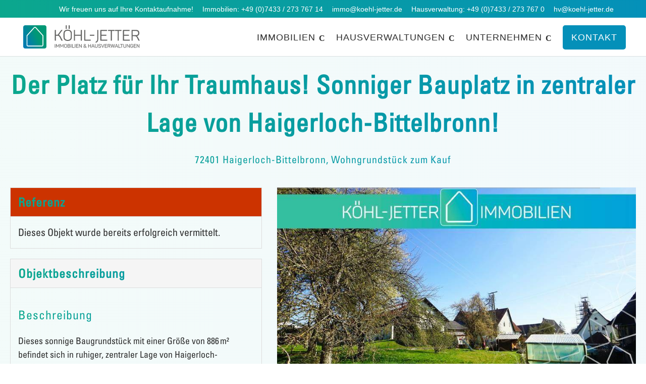

--- FILE ---
content_type: text/html; charset=UTF-8
request_url: https://koehl-jetter.de/immobilie/grundstueck-wohngrundstueck-in-haigerloch-bittelbronn-kaufen-0568/
body_size: 46886
content:
<!DOCTYPE html>
<html lang="de" prefix="og: https://ogp.me/ns#">
<head>
	<meta charset="UTF-8" />
<meta http-equiv="X-UA-Compatible" content="IE=edge">
	<link rel="pingback" href="https://koehl-jetter.de/xmlrpc.php" />

	<script type="text/javascript">
		document.documentElement.className = 'js';
	</script>
	
	<style id="et-divi-userfonts">@font-face{font-family:"Panton BOLD";font-display:swap;src:url("https://koehl-jetter.de/wp-content/uploads/et-fonts/font.otf") format("opentype");}@font-face{font-family:"Univers Condensed REGULAR";font-display:swap;src:url("https://koehl-jetter.de/wp-content/uploads/et-fonts/font-2.otf") format("opentype");}</style>
	<meta name="thumbnail"               class="wp-immomakler-meta-tag" content="https://koehl-jetter.de/wp-content/uploads/immomakler/Immowelt_estateOffice_20220726104730/5518883288f641529923a6ac20b8e1f5.JPG" />
	<meta name="geo.placename"           class="wp-immomakler-meta-tag" content="Haigerloch-Bittelbronn" />

	<!-- BEGIN OpenGraph image section generated by WP-ImmoMakler RealEstate Plugin version 5.59.5.3 - https://www.wp-immomakler.de/ -->
	<meta property="og:image"            class="wp-immomakler-meta-tag" content="https://koehl-jetter.de/immobilie/grundstueck-wohngrundstueck-in-haigerloch-bittelbronn-kaufen-0568/og-image/1/" />
	<meta property="og:image:secure_url" class="wp-immomakler-meta-tag" content="https://koehl-jetter.de/immobilie/grundstueck-wohngrundstueck-in-haigerloch-bittelbronn-kaufen-0568/og-image/1/" />
	<meta property="og:image:width"      class="wp-immomakler-meta-tag" content="840" />
	<meta property="og:image:height"     class="wp-immomakler-meta-tag" content="630" />
	<meta property="og:image:type"       class="wp-immomakler-meta-tag" content="image/jpeg" />
	<meta property="og:image:alt"        class="wp-immomakler-meta-tag" content="Grundstück" />
	<meta property="og:image"            class="wp-immomakler-meta-tag" content="https://koehl-jetter.de/immobilie/grundstueck-wohngrundstueck-in-haigerloch-bittelbronn-kaufen-0568/og-image/2/" />
	<meta property="og:image:secure_url" class="wp-immomakler-meta-tag" content="https://koehl-jetter.de/immobilie/grundstueck-wohngrundstueck-in-haigerloch-bittelbronn-kaufen-0568/og-image/2/" />
	<meta property="og:image:width"      class="wp-immomakler-meta-tag" content="1200" />
	<meta property="og:image:height"     class="wp-immomakler-meta-tag" content="800" />
	<meta property="og:image:type"       class="wp-immomakler-meta-tag" content="image/jpeg" />
	<meta property="og:image:alt"        class="wp-immomakler-meta-tag" content="Grundstück" />
	<meta property="og:image"            class="wp-immomakler-meta-tag" content="https://koehl-jetter.de/immobilie/grundstueck-wohngrundstueck-in-haigerloch-bittelbronn-kaufen-0568/og-image/3/" />
	<meta property="og:image:secure_url" class="wp-immomakler-meta-tag" content="https://koehl-jetter.de/immobilie/grundstueck-wohngrundstueck-in-haigerloch-bittelbronn-kaufen-0568/og-image/3/" />
	<meta property="og:image:width"      class="wp-immomakler-meta-tag" content="1200" />
	<meta property="og:image:height"     class="wp-immomakler-meta-tag" content="800" />
	<meta property="og:image:type"       class="wp-immomakler-meta-tag" content="image/jpeg" />
	<meta property="og:image:alt"        class="wp-immomakler-meta-tag" content="Grundstück" />
	<meta property="og:image"            class="wp-immomakler-meta-tag" content="https://koehl-jetter.de/immobilie/grundstueck-wohngrundstueck-in-haigerloch-bittelbronn-kaufen-0568/og-image/4/" />
	<meta property="og:image:secure_url" class="wp-immomakler-meta-tag" content="https://koehl-jetter.de/immobilie/grundstueck-wohngrundstueck-in-haigerloch-bittelbronn-kaufen-0568/og-image/4/" />
	<meta property="og:image:width"      class="wp-immomakler-meta-tag" content="1200" />
	<meta property="og:image:height"     class="wp-immomakler-meta-tag" content="800" />
	<meta property="og:image:type"       class="wp-immomakler-meta-tag" content="image/jpeg" />
	<meta property="og:image:alt"        class="wp-immomakler-meta-tag" content="Grundstück" />
	<meta property="og:image"            class="wp-immomakler-meta-tag" content="https://koehl-jetter.de/immobilie/grundstueck-wohngrundstueck-in-haigerloch-bittelbronn-kaufen-0568/og-image/5/" />
	<meta property="og:image:secure_url" class="wp-immomakler-meta-tag" content="https://koehl-jetter.de/immobilie/grundstueck-wohngrundstueck-in-haigerloch-bittelbronn-kaufen-0568/og-image/5/" />
	<meta property="og:image:width"      class="wp-immomakler-meta-tag" content="1200" />
	<meta property="og:image:height"     class="wp-immomakler-meta-tag" content="800" />
	<meta property="og:image:type"       class="wp-immomakler-meta-tag" content="image/jpeg" />
	<meta property="og:image:alt"        class="wp-immomakler-meta-tag" content="Zufahrt" />
	<meta property="og:image"            class="wp-immomakler-meta-tag" content="https://koehl-jetter.de/immobilie/grundstueck-wohngrundstueck-in-haigerloch-bittelbronn-kaufen-0568/og-image/6/" />
	<meta property="og:image:secure_url" class="wp-immomakler-meta-tag" content="https://koehl-jetter.de/immobilie/grundstueck-wohngrundstueck-in-haigerloch-bittelbronn-kaufen-0568/og-image/6/" />
	<meta property="og:image:width"      class="wp-immomakler-meta-tag" content="908" />
	<meta property="og:image:height"     class="wp-immomakler-meta-tag" content="501" />
	<meta property="og:image:type"       class="wp-immomakler-meta-tag" content="image/jpeg" />
	<meta property="og:image:alt"        class="wp-immomakler-meta-tag" content="Lageplan" />
	<!-- END OpenGraph image section generated by WP-ImmoMakler RealEstate OpenImmo Importer Plugin version 5.59.5.3 - https://www.wp-immomakler.de/ -->


	<!-- BEGIN OpenGraph section generated by WP-ImmoMakler RealEstate Plugin version 5.59.5.3 - https://www.wp-immomakler.de/ -->
	<meta property="og:title"            class="wp-immomakler-meta-tag" content="Der Platz für Ihr Traum­haus! Sonniger Bauplatz in zentraler Lage von Haigerloch-Bittelbronn!" />
	<meta property="og:locale"           class="wp-immomakler-meta-tag" content="de_DE" />
	<meta property="og:url"              class="wp-immomakler-meta-tag" content="https://koehl-jetter.de/immobilie/grundstueck-wohngrundstueck-in-haigerloch-bittelbronn-kaufen-0568/" />
	<meta property="og:site_name"        class="wp-immomakler-meta-tag" content="geWOHNT verlässlich!" />
	<meta property="og:type"             class="wp-immomakler-meta-tag" content="website" />
	<meta property="og:description"      class="wp-immomakler-meta-tag" content="0 m² Wohngrundstück in Haigerloch-Bittelbronn zum Kauf." />
	<meta property="og:updated_time"     class="wp-immomakler-meta-tag" content="2022-07-26T10:52:33+02:00" />
	<!-- END OpenGraph section generated by WP-ImmoMakler RealEstate OpenImmo Importer Plugin version 5.59.5.3 - https://www.wp-immomakler.de/ -->


            <script data-no-defer="1" data-ezscrex="false" data-cfasync="false" data-pagespeed-no-defer data-cookieconsent="ignore">
                var ctPublicFunctions = {"_ajax_nonce":"c5d657b96a","_rest_nonce":"62d6687229","_ajax_url":"\/wp-admin\/admin-ajax.php","_rest_url":"https:\/\/koehl-jetter.de\/wp-json\/","data__cookies_type":"none","data__ajax_type":"rest","data__bot_detector_enabled":"1","data__frontend_data_log_enabled":1,"cookiePrefix":"","wprocket_detected":true,"host_url":"koehl-jetter.de","text__ee_click_to_select":"Klicke, um die gesamten Daten auszuw\u00e4hlen","text__ee_original_email":"Die vollst\u00e4ndige Adresse lautet","text__ee_got_it":"Verstanden","text__ee_blocked":"Blockiert","text__ee_cannot_connect":"Kann keine Verbindung herstellen","text__ee_cannot_decode":"Kann E-Mail nicht dekodieren. Unbekannter Grund","text__ee_email_decoder":"CleanTalk E-Mail-Decoder","text__ee_wait_for_decoding":"Die Magie ist unterwegs!","text__ee_decoding_process":"Bitte warte einen Moment, w\u00e4hrend wir die Kontaktdaten entschl\u00fcsseln."}
            </script>
        
            <script data-no-defer="1" data-ezscrex="false" data-cfasync="false" data-pagespeed-no-defer data-cookieconsent="ignore">
                var ctPublic = {"_ajax_nonce":"c5d657b96a","settings__forms__check_internal":"0","settings__forms__check_external":"0","settings__forms__force_protection":"0","settings__forms__search_test":"1","settings__forms__wc_add_to_cart":"0","settings__data__bot_detector_enabled":"1","settings__sfw__anti_crawler":0,"blog_home":"https:\/\/koehl-jetter.de\/","pixel__setting":"3","pixel__enabled":true,"pixel__url":null,"data__email_check_before_post":"1","data__email_check_exist_post":"1","data__cookies_type":"none","data__key_is_ok":true,"data__visible_fields_required":true,"wl_brandname":"Anti-Spam by CleanTalk","wl_brandname_short":"CleanTalk","ct_checkjs_key":"36c04c9330145e25ad54d5779697112a74b4b974a8de36a589914a85643d4ad9","emailEncoderPassKey":"fe2c0d3b5cfd18466ca4c55bd5506126","bot_detector_forms_excluded":"W10=","advancedCacheExists":true,"varnishCacheExists":false,"wc_ajax_add_to_cart":false}
            </script>
        <script type="text/javascript">
			let jqueryParams=[],jQuery=function(r){return jqueryParams=[...jqueryParams,r],jQuery},$=function(r){return jqueryParams=[...jqueryParams,r],$};window.jQuery=jQuery,window.$=jQuery;let customHeadScripts=!1;jQuery.fn=jQuery.prototype={},$.fn=jQuery.prototype={},jQuery.noConflict=function(r){if(window.jQuery)return jQuery=window.jQuery,$=window.jQuery,customHeadScripts=!0,jQuery.noConflict},jQuery.ready=function(r){jqueryParams=[...jqueryParams,r]},$.ready=function(r){jqueryParams=[...jqueryParams,r]},jQuery.load=function(r){jqueryParams=[...jqueryParams,r]},$.load=function(r){jqueryParams=[...jqueryParams,r]},jQuery.fn.ready=function(r){jqueryParams=[...jqueryParams,r]},$.fn.ready=function(r){jqueryParams=[...jqueryParams,r]};</script>
<!-- Suchmaschinen-Optimierung durch Rank Math PRO - https://rankmath.com/ -->
<title>- geWOHNT verlässlich!</title>
<link data-rocket-prefetch href="https://www.googletagmanager.com" rel="dns-prefetch">
<link data-rocket-prefetch href="https://fd.cleantalk.org" rel="dns-prefetch">
<link data-rocket-prefetch href="https://cdn.trustindex.io" rel="dns-prefetch"><link rel="preload" data-rocket-preload as="image" href="https://koehl-jetter.de/wp-content/uploads/Kombilogo-KJ.svg" fetchpriority="high">
<meta name="description" content="&quot;Der Platz für Ihr Traumhaus! Sonniger Bauplatz in zentraler Lage von Haigerloch-Bittelbronn!&quot; -"/>
<meta name="robots" content="follow, noindex"/>
<meta property="og:locale" content="de_DE" />
<meta property="og:type" content="article" />
<meta property="og:title" content="- geWOHNT verlässlich!" />
<meta property="og:description" content="&quot;Der Platz für Ihr Traumhaus! Sonniger Bauplatz in zentraler Lage von Haigerloch-Bittelbronn!&quot; -" />
<meta property="og:url" content="https://koehl-jetter.de/immobilie/grundstueck-wohngrundstueck-in-haigerloch-bittelbronn-kaufen-0568/" />
<meta property="og:site_name" content="Köhl-Jetter Immobilien GmbH" />
<meta property="og:updated_time" content="2022-07-26T10:52:35+02:00" />
<meta name="twitter:card" content="summary_large_image" />
<meta name="twitter:title" content="- geWOHNT verlässlich!" />
<meta name="twitter:description" content="&quot;Der Platz für Ihr Traumhaus! Sonniger Bauplatz in zentraler Lage von Haigerloch-Bittelbronn!&quot; -" />
<script type="application/ld+json" class="rank-math-schema">{"@context":"https://schema.org","@graph":[{"@type":"BreadcrumbList","@id":"https://koehl-jetter.de/immobilie/grundstueck-wohngrundstueck-in-haigerloch-bittelbronn-kaufen-0568/#breadcrumb","itemListElement":[{"@type":"ListItem","position":"1","item":{"@id":"https://koehl-jetter.de","name":"Startseite"}},{"@type":"ListItem","position":"2","item":{"@id":"https://koehl-jetter.de/immobilie/","name":"Immobilien"}},{"@type":"ListItem","position":"3","item":{"@id":"https://koehl-jetter.de/immobilie/grundstueck-wohngrundstueck-in-haigerloch-bittelbronn-kaufen-0568/","name":"Der Platz f\u00fcr Ihr Traum\u00adhaus! Sonniger Bauplatz in zentraler Lage von Haigerloch-Bittelbronn!"}}]}]}</script>
<!-- /Rank Math WordPress SEO Plugin -->

<link rel='dns-prefetch' href='//fd.cleantalk.org' />
<link data-borlabs-cookie-style-blocker-id="google-fonts" data-borlabs-cookie-style-blocker-href='https://fonts.gstatic.com' crossorigin rel='preconnect' />
<link rel="alternate" type="application/rss+xml" title="geWOHNT verlässlich! &raquo; Feed" href="https://koehl-jetter.de/feed/" />
<link rel="preload" href="https://koehl-jetter.de/wp-content/plugins/immomakler/skins/bootstrap3/vendors/bootstrap/fonts/glyphicons-halflings-regular.woff2" as="font" type="font/woff2" crossorigin>
<link rel='stylesheet' id='cleantalk-public-css-css' href='https://koehl-jetter.de/wp-content/cache/background-css/1/koehl-jetter.de/wp-content/plugins/cleantalk-spam-protect/css/cleantalk-public.min.css?ver=6.71.1_1769430132&wpr_t=1769965594' type='text/css' media='all' />
<link rel='stylesheet' id='cleantalk-email-decoder-css-css' href='https://koehl-jetter.de/wp-content/plugins/cleantalk-spam-protect/css/cleantalk-email-decoder.min.css?ver=6.71.1_1769430132' type='text/css' media='all' />
<link data-minify="1" rel='stylesheet' id='immomakler-divi-css' href='https://koehl-jetter.de/wp-content/cache/min/1/wp-content/plugins/immomakler/assets/css/divi/immomakler-divi.css?ver=1769949035' type='text/css' media='all' />
<link data-minify="1" rel='stylesheet' id='immomakler-bootstrap3-css' href='https://koehl-jetter.de/wp-content/cache/min/1/wp-content/cache/asset-cleanup/one/css/item/immomakler__skins__bootstrap3__vendors__bootstrap__css__immomakler-bootstrap-min-css-v3c5b3f9069e471edcb6623d7cfd3801a7018b65a.css?ver=1769949112' type='text/css' media='all' />
<link rel='stylesheet' id='immomakler-bootstrap-select-css' href='https://koehl-jetter.de/wp-content/plugins/immomakler/skins/bootstrap3/vendors/bootstrap-select-1-13-18/css/bootstrap-select.min.css?ver=5.59.5.3' type='text/css' media='all' />
<link data-minify="1" rel='stylesheet' id='immomakler-nouislider-css' href='https://koehl-jetter.de/wp-content/cache/min/1/wp-content/plugins/immomakler/vendors/nouislider/jquery.nouislider.css?ver=1769949112' type='text/css' media='all' />
<link data-minify="1" rel='stylesheet' id='contact-form-7-css' href='https://koehl-jetter.de/wp-content/cache/min/1/wp-content/plugins/contact-form-7/includes/css/styles.css?ver=1769949039' type='text/css' media='all' />
<link data-minify="1" rel='stylesheet' id='wpcf7-redirect-script-frontend-css' href='https://koehl-jetter.de/wp-content/cache/min/1/wp-content/plugins/wpcf7-redirect/build/assets/frontend-script.css?ver=1769949039' type='text/css' media='all' />
<link   data-wpacu-applied-media-query='screen and (max-width: 980px)' rel='stylesheet' id='custom-hamburger-menus-css' wpacu-custom-hamburger-menus-href='https://koehl-jetter.de/wp-content/plugins/divi-100-hamburger-menu/assets/css/style.css?ver=20160602' type='text/css' media='all' />
<style id='custom-hamburger-menus-inline-css' type='text/css'>
body.et_divi_100_custom_hamburger_menu .et_divi_100_custom_hamburger_menu__icon div {
					background: #0490b9;
				}
body.et_divi_100_custom_hamburger_menu .et_divi_100_custom_hamburger_menu__icon.et_divi_100_custom_hamburger_menu__icon--toggled div {
					background: #0ba78d;
				}
/*# sourceURL=custom-hamburger-menus-inline-css */
</style>
<style id='divi-style-parent-inline-inline-css' type='text/css'>
/*!
Theme Name: Divi
Theme URI: http://www.elegantthemes.com/gallery/divi/
Version: 5.0.0-public-beta.8
Requires at least: 6.0
Requires PHP: 7.4
Description: Smart. Flexible. Beautiful. Divi is the most powerful theme in our collection.
Author: Elegant Themes
Author URI: http://www.elegantthemes.com
License: GNU General Public License v2
License URI: http://www.gnu.org/licenses/gpl-2.0.html
*/

a,abbr,acronym,address,applet,b,big,blockquote,body,center,cite,code,dd,del,dfn,div,dl,dt,em,fieldset,font,form,h1,h2,h3,h4,h5,h6,html,i,iframe,img,ins,kbd,label,legend,li,object,ol,p,pre,q,s,samp,small,span,strike,strong,sub,sup,tt,u,ul,var{margin:0;padding:0;border:0;outline:0;font-size:100%;-ms-text-size-adjust:100%;-webkit-text-size-adjust:100%;vertical-align:baseline;background:transparent}body{line-height:1}ol,ul{list-style:none}blockquote,q{quotes:none}blockquote:after,blockquote:before,q:after,q:before{content:"";content:none}blockquote{margin:20px 0 30px;border-left:5px solid;padding-left:20px}:focus{outline:0}del{text-decoration:line-through}pre{overflow:auto;padding:10px}figure{margin:0}table{border-collapse:collapse;border-spacing:0}article,aside,footer,header,hgroup,nav,section{display:block}body{font-family:Open Sans,Arial,sans-serif;font-size:14px;color:#666;background-color:#fff;line-height:1.7em;font-weight:500;-webkit-font-smoothing:antialiased;-moz-osx-font-smoothing:grayscale}body.page-template-page-template-blank-php #page-container{padding-top:0!important}body.et_cover_background{background-size:cover!important;background-position:top!important;background-repeat:no-repeat!important;background-attachment:fixed}a{color:#2ea3f2}a,a:hover{text-decoration:none}p{padding-bottom:1em}p:not(.has-background):last-of-type{padding-bottom:0}.et_pb_contact_form p:not(.has-background):last-of-type{padding-bottom:0;margin-bottom:0}p.et_normal_padding{padding-bottom:1em}strong{font-weight:700}cite,em,i{font-style:italic}code,pre{font-family:Courier New,monospace;margin-bottom:10px}ins{text-decoration:none}sub,sup{height:0;line-height:1;position:relative;vertical-align:baseline}sup{bottom:.8em}sub{top:.3em}dl{margin:0 0 1.5em}dl dt{font-weight:700}dd{margin-left:1.5em}blockquote p{padding-bottom:0}embed,iframe,object,video{max-width:100%}h1,h2,h3,h4,h5,h6{color:#333;padding-bottom:10px;line-height:1em;font-weight:500}h1 a,h2 a,h3 a,h4 a,h5 a,h6 a{color:inherit}h1{font-size:30px}h2{font-size:26px}h3{font-size:22px}h4{font-size:18px}h5{font-size:16px}h6{font-size:14px}input{-webkit-appearance:none}input[type=checkbox]{-webkit-appearance:checkbox}input[type=radio]{-webkit-appearance:radio}input.text,input.title,input[type=email],input[type=password],input[type=tel],input[type=text],select,textarea{background-color:#fff;border:1px solid #bbb;padding:2px;color:#4e4e4e}input.text:focus,input.title:focus,input[type=text]:focus,select:focus,textarea:focus{border-color:#2d3940;color:#3e3e3e}input.text,input.title,input[type=text],select,textarea{margin:0}textarea{padding:4px}button,input,select,textarea{font-family:inherit}img{max-width:100%;height:auto}.clear{clear:both}br.clear{margin:0;padding:0}.pagination{clear:both}#et_search_icon:hover,.et-social-icon a:hover,.et_password_protected_form .et_submit_button,.form-submit .et_pb_buttontton.alt.disabled,.nav-single a,.posted_in a{color:#2ea3f2}.et-search-form,blockquote{border-color:#2ea3f2}#main-content{background-color:#fff}.container{width:80%;max-width:1080px;margin:auto;position:relative}body:not(.et-tb) #main-content .container,body:not(.et-tb-has-header) #main-content .container{padding-top:58px}.et_full_width_page #main-content .container:before{display:none}.main_title{margin-bottom:20px}.et_password_protected_form .et_submit_button:hover,.form-submit .et_pb_button:hover{background:rgba(0,0,0,.05)}.et_button_icon_visible .et_pb_button{padding-right:2em;padding-left:.7em}.et_button_icon_visible .et_pb_button:after{opacity:1;margin-left:0}.et_button_left .et_pb_button:hover:after{left:.15em}.et_button_left .et_pb_button:after{margin-left:0;left:1em}.et_button_icon_visible.et_button_left .et_pb_button,.et_button_left .et_pb_button:hover,.et_button_left .et_pb_module .et_pb_button:hover{padding-left:2em;padding-right:.7em}.et_button_icon_visible.et_button_left .et_pb_button:after,.et_button_left .et_pb_button:hover:after{left:.15em}.et_password_protected_form .et_submit_button:hover,.form-submit .et_pb_button:hover{padding:.3em 1em}.et_button_no_icon .et_pb_button:after{display:none}.et_button_no_icon.et_button_icon_visible.et_button_left .et_pb_button,.et_button_no_icon.et_button_left .et_pb_button:hover,.et_button_no_icon .et_pb_button,.et_button_no_icon .et_pb_button:hover{padding:.3em 1em!important}.et_button_custom_icon .et_pb_button:after{line-height:1.7em}.et_button_custom_icon.et_button_icon_visible .et_pb_button:after,.et_button_custom_icon .et_pb_button:hover:after{margin-left:.3em}#left-area .post_format-post-format-gallery .wp-block-gallery:first-of-type{padding:0;margin-bottom:-16px}.entry-content table:not(.variations){border:1px solid #eee;margin:0 0 15px;text-align:left;width:100%}.entry-content thead th,.entry-content tr th{color:#555;font-weight:700;padding:9px 24px}.entry-content tr td{border-top:1px solid #eee;padding:6px 24px}#left-area ul,.entry-content ul,.et-l--body ul,.et-l--footer ul,.et-l--header ul{list-style-type:disc;padding:0 0 23px 1em;line-height:26px}#left-area ol,.entry-content ol,.et-l--body ol,.et-l--footer ol,.et-l--header ol{list-style-type:decimal;list-style-position:inside;padding:0 0 23px;line-height:26px}#left-area ul li ul,.entry-content ul li ol{padding:2px 0 2px 20px}#left-area ol li ul,.entry-content ol li ol,.entry-content ol li ul,.et-l--body ol li ol,.et-l--footer ol li ol,.et-l--header ol li ol{padding:2px 0 2px 35px}#left-area ul.wp-block-gallery{display:flex;flex-wrap:wrap;list-style-type:none;padding:0}#left-area ul.products{padding:0!important;line-height:1.7!important;list-style:none!important}.gallery-item a{display:block}.gallery-caption,.gallery-item a{width:90%}#wpadminbar{z-index:110000}#left-area .post-meta{font-size:14px;padding-bottom:15px}#left-area .post-meta a{text-decoration:none;color:#666}#left-area .et_featured_image{padding-bottom:7px}.single .post{padding-bottom:25px}body.single .et_audio_content{margin-bottom:-6px}.nav-single a{text-decoration:none;color:#2ea3f2;font-size:14px;font-weight:400}.nav-previous{float:left}.nav-next{float:right}.et_password_protected_form p input{background-color:#eee;border:none!important;width:100%!important;border-radius:0!important;font-size:14px;color:#999!important;padding:16px!important;box-sizing:border-box}.et_password_protected_form label{display:none}.et_password_protected_form .et_submit_button{font-family:inherit;display:block;float:right;margin:8px auto 0;cursor:pointer}.post-password-required p.nocomments.container{max-width:100%}.post-password-required p.nocomments.container:before{display:none}.aligncenter,div.post .new-post .aligncenter{display:block;margin-left:auto;margin-right:auto}.wp-caption{border:1px solid #ddd;text-align:center;background-color:#f3f3f3;margin-bottom:10px;max-width:96%;padding:8px}.wp-caption.alignleft{margin:0 30px 20px 0}.wp-caption.alignright{margin:0 0 20px 30px}.wp-caption img{margin:0;padding:0;border:0}.wp-caption p.wp-caption-text{font-size:12px;padding:0 4px 5px;margin:0}.alignright{float:right}.alignleft{float:left}img.alignleft{display:inline;float:left;margin-right:15px}img.alignright{display:inline;float:right;margin-left:15px}.archive.et-tb-has-template #main-content,.page.et_pb_pagebuilder_layout #main-content{background-color:transparent}body #main-content .et_builder_inner_content>h1,body #main-content .et_builder_inner_content>h2,body #main-content .et_builder_inner_content>h3,body #main-content .et_builder_inner_content>h4,body #main-content .et_builder_inner_content>h5,body #main-content .et_builder_inner_content>h6{line-height:1.4em}body #main-content .et_builder_inner_content>p{line-height:1.7em}.wp-block-pullquote{margin:20px 0 30px}.wp-block-pullquote.has-background blockquote{border-left:none}.wp-block-group.has-background{padding:1.5em 1.5em .5em}@media (min-width:981px){#left-area{width:79.125%;padding-bottom:23px}#main-content .container:before{content:"";position:absolute;top:0;height:100%;width:1px;background-color:#e2e2e2}.et_full_width_page #left-area,.et_no_sidebar #left-area{float:none;width:100%!important}.et_full_width_page #left-area{padding-bottom:0}.et_no_sidebar #main-content .container:before{display:none}}@media (max-width:980px){#page-container{padding-top:80px}.et-tb #page-container,.et-tb-has-header #page-container{padding-top:0!important}#left-area,#sidebar{width:100%!important}#main-content .container:before{display:none!important}.et_full_width_page .et_gallery_item:nth-child(4n+1){clear:none}}@media print{#page-container{padding-top:0!important}}.et_pb_layout-template-default #page-container{padding-top:0!important}.et_pb_layout-template-default #main-footer,.et_pb_layout-template-default #main-header{display:none}#wp-admin-bar-et-use-visual-builder a{padding-left:1px!important}#wp-admin-bar-et-use-visual-builder a:before{font-family:ETmodules!important;content:"\e625";font-size:30px!important;width:28px;padding:1px!important;color:#326bff!important;transition:none!important;margin-right:3px!important}#wp-admin-bar-et-use-visual-builder:hover a:before{color:#fff!important}#wp-admin-bar-et-use-visual-builder:hover a,#wp-admin-bar-et-use-visual-builder a:hover{background-color:#1959ff!important;color:#fff!important}* html .clearfix,:first-child+html .clearfix{zoom:1}.iphone .et_pb_section_video_bg video::-webkit-media-controls-start-playback-button{display:none!important;-webkit-appearance:none}.et_mobile_device .et_pb_section_parallax .et_pb_parallax_css{background-attachment:scroll}.et-social-facebook a.icon:before{content:"\e093"}.et-social-twitter a.icon:before{content:"\e094"}.et-social-google-plus a.icon:before{content:"\e096"}.et-social-instagram a.icon:before{content:"\e09a"}.et-social-rss a.icon:before{content:"\e09e"}.ai1ec-single-event:after{content:" ";display:table;clear:both}.evcal_event_details .evcal_evdata_cell .eventon_details_shading_bot.eventon_details_shading_bot{z-index:3}.wp-block-divi-layout{margin-bottom:1em}*{box-sizing:border-box}#et-info-email:before,#et-info-phone:before,#et_search_icon:before,.comment-reply-link:after,.et-cart-info span:before,.et-pb-arrow-next:before,.et-pb-arrow-prev:before,.et-social-icon a:before,.et_audio_container .mejs-playpause-button button:before,.et_audio_container .mejs-volume-button button:before,.et_overlay:before,.et_password_protected_form .et_submit_button:after,.et_pb_button:after,.et_pb_button:before,.et_pb_contact_reset:after,.et_pb_contact_submit:after,.et_pb_font_icon:before,.et_pb_newsletter_button:after,.et_pb_pricing_table_button:after,.et_pb_promo_button:after,.et_pb_testimonial:before,.et_pb_toggle_title:before,.form-submit .et_pb_button:after,.mobile_menu_bar:before,a.et_pb_more_button:after{font-family:ETmodules!important;speak:none;font-style:normal;font-weight:400;font-feature-settings:normal;font-variant:normal;text-transform:none;line-height:1;-webkit-font-smoothing:antialiased;-moz-osx-font-smoothing:grayscale;text-shadow:0 0;direction:ltr}.et-pb-icon,.et_pb_custom_button_icon.et_pb_button:after,.et_pb_login .et_pb_custom_button_icon.et_pb_button:after,.et_pb_woo_custom_button_icon .button.et_pb_custom_button_icon.et_pb_button:after,.et_pb_woo_custom_button_icon .button.et_pb_custom_button_icon.et_pb_button:hover:after{content:attr(data-icon)}.et-pb-icon{font-family:ETmodules;speak:none;font-weight:400;font-feature-settings:normal;font-variant:normal;text-transform:none;line-height:1;-webkit-font-smoothing:antialiased;font-size:96px;font-style:normal;display:inline-block;box-sizing:border-box;direction:ltr}#et-ajax-saving{display:none;transition:background .3s,box-shadow .3s;box-shadow:0 0 60px rgba(0,139,219,.247059);position:fixed;top:50%;left:50%;width:50px;height:50px;background:#fff;border-radius:50px;margin:-25px 0 0 -25px;z-index:999999;text-align:center}#et-ajax-saving img{margin:9px}.et-safe-mode-indicator,.et-safe-mode-indicator:focus,.et-safe-mode-indicator:hover{box-shadow:0 8px 24px 0 rgba(34,44,57,.08);background:#326bff;color:#fff;font-size:12px;font-weight:600;padding:6px 12px;line-height:16px;border-radius:3px;position:fixed;bottom:30px;right:30px;z-index:999999;text-decoration:none;font-family:Inter,system-ui,-apple-system,Segoe UI,Roboto,Ubuntu,Cantarell,Noto Sans,sans-serif,Helvetica Neue,Liberation Sans,Arial;-webkit-font-smoothing:antialiased;-moz-osx-font-smoothing:grayscale;border:1px solid #326bff}.et-safe-mode-indicator:hover{border-color:#1959ff}.et_pb_button{font-size:20px;font-weight:500;padding:.3em 1em;line-height:1.7em!important;background-color:transparent;background-size:cover;background-position:50%;background-repeat:no-repeat;border:2px solid;border-radius:3px;transition-duration:.2s;transition-property:all!important}.et_pb_button,.et_pb_button_inner{position:relative}.et_pb_button:hover,.et_pb_module .et_pb_button:hover{border:2px solid transparent;padding:.3em 2em .3em .7em}.rtl .et_pb_button:hover,.rtl .et_pb_module .et_pb_button:hover{padding:.3em .7em .3em 2em}.et_pb_button:hover{background-color:hsla(0,0%,100%,.2)}.et_pb_bg_layout_light.et_pb_button:hover,.et_pb_bg_layout_light .et_pb_button:hover{background-color:rgba(0,0,0,.05)}.et_pb_button:after,.et_pb_button:before{font-size:32px;line-height:1em;content:"\35";opacity:0;position:absolute;transition:all .2s;text-transform:none;font-feature-settings:"kern" off;font-variant:none;font-style:normal;font-weight:400;text-shadow:none;top:50%;transform:translateY(-50%)}.et_pb_button:before{right:auto}.et_pb_button:after{left:auto}.et_pb_button.et_hover_enabled:hover:after,.et_pb_button.et_pb_hovered:hover:after{transition:none!important}.et_pb_button:before{display:none}.et_pb_button:hover:after{opacity:1}.et_pb_column_1_3 h1,.et_pb_column_1_4 h1,.et_pb_column_1_5 h1,.et_pb_column_1_6 h1,.et_pb_column_2_5 h1{font-size:26px}.et_pb_column_1_3 h2,.et_pb_column_1_4 h2,.et_pb_column_1_5 h2,.et_pb_column_1_6 h2,.et_pb_column_2_5 h2{font-size:23px}.et_pb_column_1_3 h3,.et_pb_column_1_4 h3,.et_pb_column_1_5 h3,.et_pb_column_1_6 h3,.et_pb_column_2_5 h3{font-size:20px}.et_pb_column_1_3 h4,.et_pb_column_1_4 h4,.et_pb_column_1_5 h4,.et_pb_column_1_6 h4,.et_pb_column_2_5 h4{font-size:18px}.et_pb_column_1_3 h5,.et_pb_column_1_4 h5,.et_pb_column_1_5 h5,.et_pb_column_1_6 h5,.et_pb_column_2_5 h5{font-size:16px}.et_pb_column_1_3 h6,.et_pb_column_1_4 h6,.et_pb_column_1_5 h6,.et_pb_column_1_6 h6,.et_pb_column_2_5 h6{font-size:15px}.et_pb_bg_layout_dark,.et_pb_bg_layout_dark h1,.et_pb_bg_layout_dark h2,.et_pb_bg_layout_dark h3,.et_pb_bg_layout_dark h4,.et_pb_bg_layout_dark h5,.et_pb_bg_layout_dark h6{color:#fff!important}.et_pb_module.et_pb_text_align_left{text-align:left}.et_pb_module.et_pb_text_align_center{text-align:center}.et_pb_module.et_pb_text_align_right{text-align:right}.et_pb_module.et_pb_text_align_justified{text-align:justify}.clearfix:after{visibility:hidden;display:block;font-size:0;content:" ";clear:both;height:0}.et_pb_bg_layout_light .et_pb_more_button{color:#2ea3f2}.et_builder_inner_content{position:relative;z-index:1}header .et_builder_inner_content{z-index:2}.et_pb_css_mix_blend_mode_passthrough{mix-blend-mode:unset!important}.et_pb_image_container{margin:-20px -20px 29px}.et_pb_module_inner{position:relative}.et_hover_enabled_preview{z-index:2}.et_hover_enabled:hover{position:relative;z-index:2}.et_pb_all_tabs,.et_pb_circle_counter_inner,.et_pb_module,.et_pb_posts_nav a,.et_pb_tab,.et_pb_with_background{position:relative;background-size:cover;background-position:50%;background-repeat:no-repeat}.et_pb_background_mask,.et_pb_background_pattern{bottom:0;left:0;position:absolute;right:0;top:0;pointer-events:none}.et_pb_background_mask{background-size:calc(100% + 2px) calc(100% + 2px);background-repeat:no-repeat;background-position:50%;overflow:hidden}.et_pb_background_pattern{background-position:0 0;background-repeat:repeat}.et_pb_with_border{position:relative;border:0 solid #333}.post-password-required .et_pb_row{padding:0;width:100%}.post-password-required .et_password_protected_form{min-height:0}body.et_pb_pagebuilder_layout.et_pb_show_title .post-password-required .et_password_protected_form h1,body:not(.et_pb_pagebuilder_layout) .post-password-required .et_password_protected_form h1{display:none}.et_pb_no_bg{padding:0!important}.et_overlay.et_pb_inline_icon:before,.et_pb_inline_icon:before{content:attr(data-icon)}.et_pb_more_button{color:inherit;text-shadow:none;text-decoration:none;display:inline-block;margin-top:20px}.et_parallax_bg_wrap{overflow:hidden;position:absolute;top:0;right:0;bottom:0;left:0}.et_parallax_bg{background-repeat:no-repeat;background-position:top;background-size:cover;position:absolute;bottom:0;left:0;width:100%;height:100%;display:block}.et_parallax_bg.et_parallax_bg__hover,.et_parallax_bg.et_parallax_bg_phone,.et_parallax_bg.et_parallax_bg_tablet,.et_parallax_gradient.et_parallax_gradient__hover,.et_parallax_gradient.et_parallax_gradient_phone,.et_parallax_gradient.et_parallax_gradient_tablet,.et_pb_section_parallax_hover:hover .et_parallax_bg:not(.et_parallax_bg__hover),.et_pb_section_parallax_hover:hover .et_parallax_gradient:not(.et_parallax_gradient__hover){display:none}.et_pb_section_parallax_hover:hover .et_parallax_bg.et_parallax_bg__hover,.et_pb_section_parallax_hover:hover .et_parallax_gradient.et_parallax_gradient__hover{display:block}.et_parallax_gradient{bottom:0;display:block;left:0;position:absolute;right:0;top:0}.et_pb_module.et_pb_section_parallax,.et_pb_posts_nav a.et_pb_section_parallax,.et_pb_tab.et_pb_section_parallax{position:relative}.et_pb_section_parallax .et_pb_parallax_css,.et_pb_slides .et_parallax_bg.et_pb_parallax_css{background-attachment:fixed}body.et-bfb .et_pb_section_parallax .et_pb_parallax_css,body.et-bfb .et_pb_slides .et_parallax_bg.et_pb_parallax_css{background-attachment:scroll;bottom:auto}.et_pb_section_parallax.et_pb_column .et_pb_module,.et_pb_section_parallax.et_pb_row .et_pb_column,.et_pb_section_parallax.et_pb_row .et_pb_module{z-index:9;position:relative}.et_pb_more_button:hover:after{opacity:1;margin-left:0}.et_pb_preload .et_pb_section_video_bg,.et_pb_preload>div{visibility:hidden}.et_pb_preload,.et_pb_section.et_pb_section_video.et_pb_preload{position:relative;background:#464646!important}.et_pb_preload:before{content:"";position:absolute;top:50%;left:50%;background:var(--wpr-bg-abd1d4a9-dd25-4ae6-8d86-058dbc74e134) no-repeat;border-radius:32px;width:32px;height:32px;margin:-16px 0 0 -16px}.box-shadow-overlay{position:absolute;top:0;left:0;width:100%;height:100%;z-index:10;pointer-events:none}.et_pb_section>.box-shadow-overlay~.et_pb_row{z-index:11}body.safari .section_has_divider{will-change:transform}.et_pb_row>.box-shadow-overlay{z-index:8}.has-box-shadow-overlay{position:relative}.et_clickable{cursor:pointer}.screen-reader-text{border:0;clip:rect(1px,1px,1px,1px);-webkit-clip-path:inset(50%);clip-path:inset(50%);height:1px;margin:-1px;overflow:hidden;padding:0;position:absolute!important;width:1px;word-wrap:normal!important}.et_multi_view_hidden,.et_multi_view_hidden_image{display:none!important}@keyframes multi-view-image-fade{0%{opacity:0}10%{opacity:.1}20%{opacity:.2}30%{opacity:.3}40%{opacity:.4}50%{opacity:.5}60%{opacity:.6}70%{opacity:.7}80%{opacity:.8}90%{opacity:.9}to{opacity:1}}.et_multi_view_image__loading{visibility:hidden}.et_multi_view_image__loaded{-webkit-animation:multi-view-image-fade .5s;animation:multi-view-image-fade .5s}#et-pb-motion-effects-offset-tracker{visibility:hidden!important;opacity:0;position:absolute;top:0;left:0}.et-pb-before-scroll-animation{opacity:0}header.et-l.et-l--header:after{clear:both;display:block;content:""}.et_pb_module{-webkit-animation-timing-function:linear;animation-timing-function:linear;-webkit-animation-duration:.2s;animation-duration:.2s}@-webkit-keyframes fadeBottom{0%{opacity:0;transform:translateY(10%)}to{opacity:1;transform:translateY(0)}}@keyframes fadeBottom{0%{opacity:0;transform:translateY(10%)}to{opacity:1;transform:translateY(0)}}@-webkit-keyframes fadeLeft{0%{opacity:0;transform:translateX(-10%)}to{opacity:1;transform:translateX(0)}}@keyframes fadeLeft{0%{opacity:0;transform:translateX(-10%)}to{opacity:1;transform:translateX(0)}}@-webkit-keyframes fadeRight{0%{opacity:0;transform:translateX(10%)}to{opacity:1;transform:translateX(0)}}@keyframes fadeRight{0%{opacity:0;transform:translateX(10%)}to{opacity:1;transform:translateX(0)}}@-webkit-keyframes fadeTop{0%{opacity:0;transform:translateY(-10%)}to{opacity:1;transform:translateX(0)}}@keyframes fadeTop{0%{opacity:0;transform:translateY(-10%)}to{opacity:1;transform:translateX(0)}}@-webkit-keyframes fadeIn{0%{opacity:0}to{opacity:1}}@keyframes fadeIn{0%{opacity:0}to{opacity:1}}.et-waypoint:not(.et_pb_counters){opacity:0}@media (min-width:981px){.et_pb_section.et_section_specialty div.et_pb_row .et_pb_column .et_pb_column .et_pb_module.et-last-child,.et_pb_section.et_section_specialty div.et_pb_row .et_pb_column .et_pb_column .et_pb_module:last-child:not(.et-vb-ui),.et_pb_section.et_section_specialty div.et_pb_row .et_pb_column .et_pb_row_inner .et_pb_column .et_pb_module.et-last-child,.et_pb_section.et_section_specialty div.et_pb_row .et_pb_column .et_pb_row_inner .et_pb_column .et_pb_module:last-child:not(.et-vb-ui),.et_pb_section div.et_pb_row .et_pb_column .et_pb_module.et-last-child,.et_pb_section div.et_pb_row .et_pb_column .et_pb_module:last-child:not(.et-vb-ui){margin-bottom:0}}@media (max-width:980px){.et_overlay.et_pb_inline_icon_tablet:before,.et_pb_inline_icon_tablet:before{content:attr(data-icon-tablet)}.et_parallax_bg.et_parallax_bg_tablet_exist,.et_parallax_gradient.et_parallax_gradient_tablet_exist{display:none}.et_parallax_bg.et_parallax_bg_tablet,.et_parallax_gradient.et_parallax_gradient_tablet{display:block}.et_pb_column .et_pb_module{margin-bottom:30px}.et_flex_column>.et_pb_module,.et_flex_group>.et_pb_module{margin-bottom:unset}.et_pb_row .et_pb_column .et_pb_module.et-last-child,.et_pb_row .et_pb_column .et_pb_module:last-child,.et_section_specialty .et_pb_row .et_pb_column .et_pb_module.et-last-child,.et_section_specialty .et_pb_row .et_pb_column .et_pb_module:last-child{margin-bottom:0}.et_pb_more_button{display:inline-block!important}.et_pb_bg_layout_light_tablet.et_pb_button,.et_pb_bg_layout_light_tablet.et_pb_module.et_pb_button,.et_pb_bg_layout_light_tablet .et_pb_more_button{color:#2ea3f2}.et_pb_bg_layout_light_tablet .et_pb_forgot_password a{color:#666}.et_pb_bg_layout_light_tablet h1,.et_pb_bg_layout_light_tablet h2,.et_pb_bg_layout_light_tablet h3,.et_pb_bg_layout_light_tablet h4,.et_pb_bg_layout_light_tablet h5,.et_pb_bg_layout_light_tablet h6{color:#333!important}.et_pb_module .et_pb_bg_layout_light_tablet.et_pb_button{color:#2ea3f2!important}.et_pb_bg_layout_light_tablet{color:#666!important}.et_pb_bg_layout_dark_tablet,.et_pb_bg_layout_dark_tablet h1,.et_pb_bg_layout_dark_tablet h2,.et_pb_bg_layout_dark_tablet h3,.et_pb_bg_layout_dark_tablet h4,.et_pb_bg_layout_dark_tablet h5,.et_pb_bg_layout_dark_tablet h6{color:#fff!important}.et_pb_bg_layout_dark_tablet.et_pb_button,.et_pb_bg_layout_dark_tablet.et_pb_module.et_pb_button,.et_pb_bg_layout_dark_tablet .et_pb_more_button{color:inherit}.et_pb_bg_layout_dark_tablet .et_pb_forgot_password a{color:#fff}.et_pb_module.et_pb_text_align_left-tablet{text-align:left}.et_pb_module.et_pb_text_align_center-tablet{text-align:center}.et_pb_module.et_pb_text_align_right-tablet{text-align:right}.et_pb_module.et_pb_text_align_justified-tablet{text-align:justify}}@media (max-width:767px){.et_pb_more_button{display:inline-block!important}.et_overlay.et_pb_inline_icon_phone:before,.et_pb_inline_icon_phone:before{content:attr(data-icon-phone)}.et_parallax_bg.et_parallax_bg_phone_exist,.et_parallax_gradient.et_parallax_gradient_phone_exist{display:none}.et_parallax_bg.et_parallax_bg_phone,.et_parallax_gradient.et_parallax_gradient_phone{display:block}.et-hide-mobile{display:none!important}.et_pb_bg_layout_light_phone.et_pb_button,.et_pb_bg_layout_light_phone.et_pb_module.et_pb_button,.et_pb_bg_layout_light_phone .et_pb_more_button{color:#2ea3f2}.et_pb_bg_layout_light_phone .et_pb_forgot_password a{color:#666}.et_pb_bg_layout_light_phone h1,.et_pb_bg_layout_light_phone h2,.et_pb_bg_layout_light_phone h3,.et_pb_bg_layout_light_phone h4,.et_pb_bg_layout_light_phone h5,.et_pb_bg_layout_light_phone h6{color:#333!important}.et_pb_module .et_pb_bg_layout_light_phone.et_pb_button{color:#2ea3f2!important}.et_pb_bg_layout_light_phone{color:#666!important}.et_pb_bg_layout_dark_phone,.et_pb_bg_layout_dark_phone h1,.et_pb_bg_layout_dark_phone h2,.et_pb_bg_layout_dark_phone h3,.et_pb_bg_layout_dark_phone h4,.et_pb_bg_layout_dark_phone h5,.et_pb_bg_layout_dark_phone h6{color:#fff!important}.et_pb_bg_layout_dark_phone.et_pb_button,.et_pb_bg_layout_dark_phone.et_pb_module.et_pb_button,.et_pb_bg_layout_dark_phone .et_pb_more_button{color:inherit}.et_pb_module .et_pb_bg_layout_dark_phone.et_pb_button{color:#fff!important}.et_pb_bg_layout_dark_phone .et_pb_forgot_password a{color:#fff}.et_pb_module.et_pb_text_align_left-phone{text-align:left}.et_pb_module.et_pb_text_align_center-phone{text-align:center}.et_pb_module.et_pb_text_align_right-phone{text-align:right}.et_pb_module.et_pb_text_align_justified-phone{text-align:justify}}@media (max-width:479px){a.et_pb_more_button{display:block}}@media (min-width:768px) and (max-width:980px){[data-et-multi-view-load-tablet-hidden=true]:not(.et_multi_view_swapped){display:none!important}}@media (max-width:767px){[data-et-multi-view-load-phone-hidden=true]:not(.et_multi_view_swapped){display:none!important}}@media (min-width:1440px){[data-et-mv-hidden-ultrawide=true]{display:none!important}}@media (min-width:1280px) and (max-width:1439px){[data-et-mv-hidden-widescreen=true]{display:none!important}}@media (min-width:1280px){[data-et-mv-hidden-widescreen=true]:not([data-et-mv-hidden-ultrawide=true]){display:none!important}}@media (min-width:981px) and (max-width:1024px){[data-et-mv-hidden-tabletwide=true]{display:none!important}}@media (min-width:861px) and (max-width:1024px){[data-et-mv-hidden-tabletwide=true]:not([data-et-mv-hidden-tablet=true]){display:none!important}}@media (min-width:768px) and (max-width:1024px){[data-et-mv-hidden-tabletwide=true]:not([data-et-mv-hidden-tablet=true]):not([data-et-mv-hidden-phonewide=true]){display:none!important}}@media (max-width:1024px){[data-et-mv-hidden-tabletwide=true]:not([data-et-mv-hidden-tablet=true]):not([data-et-mv-hidden-phonewide=true]):not([data-et-mv-hidden-phone=true]){display:none!important}}@media (min-width:861px) and (max-width:980px){[data-et-mv-hidden-tablet=true]{display:none!important}}@media (min-width:768px) and (max-width:980px){[data-et-mv-hidden-tablet=true]:not([data-et-mv-hidden-phonewide=true]){display:none!important}}@media (max-width:980px){[data-et-mv-hidden-tablet=true]:not([data-et-mv-hidden-phonewide=true]):not([data-et-mv-hidden-phone=true]){display:none!important}}@media (min-width:768px) and (max-width:860px){[data-et-mv-hidden-phonewide=true]{display:none!important}}@media (max-width:860px){[data-et-mv-hidden-phonewide=true]:not([data-et-mv-hidden-phone=true]){display:none!important}}@media (max-width:767px){[data-et-mv-hidden-phone=true]{display:none!important}}.et_pb_menu.et_pb_menu--style-inline_centered_logo .et_pb_menu__menu nav ul{justify-content:center}@-webkit-keyframes multi-view-image-fade{0%{transform:scale(1);opacity:1}50%{transform:scale(1.01);opacity:1}to{transform:scale(1);opacity:1}}
/*# sourceURL=divi-style-parent-inline-inline-css */
</style>
<style id='divi-dynamic-critical-inline-css' type='text/css'>
:root{--gcid-primary-color: #0ba78d;--gcid-secondary-color: #2ea3f2;--gcid-heading-color: #2b2b2b;--gcid-body-color: #2b2b2b;}
@font-face{font-family:ETmodules;font-display:swap;src:url(//koehl-jetter.de/wp-content/themes/Divi/core/admin/fonts/modules/base/modules.eot);src:url(//koehl-jetter.de/wp-content/themes/Divi/core/admin/fonts/modules/base/modules.eot?#iefix) format("embedded-opentype"),url(//koehl-jetter.de/wp-content/themes/Divi/core/admin/fonts/modules/base/modules.woff) format("woff"),url(//koehl-jetter.de/wp-content/themes/Divi/core/admin/fonts/modules/base/modules.ttf) format("truetype"),url(//koehl-jetter.de/wp-content/themes/Divi/core/admin/fonts/modules/base/modules.svg#ETmodules) format("svg");font-weight:400;font-style:normal}
.et_audio_content,.et_link_content,.et_quote_content{background-color:#2ea3f2}.et_pb_post .et-pb-controllers a{margin-bottom:10px}.format-gallery .et-pb-controllers{bottom:0}.et_pb_blog_grid .et_audio_content.et_audio_content{margin-bottom:19px}.et_pb_row .et_pb_blog_grid .et_pb_post .et_pb_slide{min-height:180px}.et_audio_content .wp-block-audio{margin:0;padding:0;max-width:100%}.et_audio_content .wp-block-audio audio{max-width:100%;min-width:0}.et_audio_content h2{line-height:44px}.et_pb_column_1_2 .et_audio_content h2,.et_pb_column_1_3 .et_audio_content h2,.et_pb_column_1_4 .et_audio_content h2,.et_pb_column_1_5 .et_audio_content h2,.et_pb_column_1_6 .et_audio_content h2,.et_pb_column_2_5 .et_audio_content h2,.et_pb_column_3_5 .et_audio_content h2,.et_pb_column_3_8 .et_audio_content h2{margin-bottom:9px;margin-top:0}.et_pb_column_1_2 .et_audio_content,.et_pb_column_3_5 .et_audio_content{padding:35px 40px}.et_pb_column_1_2 .et_audio_content h2,.et_pb_column_3_5 .et_audio_content h2{line-height:32px}.et_pb_column_1_3 .et_audio_content,.et_pb_column_1_4 .et_audio_content,.et_pb_column_1_5 .et_audio_content,.et_pb_column_1_6 .et_audio_content,.et_pb_column_2_5 .et_audio_content,.et_pb_column_3_8 .et_audio_content{padding:35px 20px}.et_pb_column_1_3 .et_audio_content h2,.et_pb_column_1_4 .et_audio_content h2,.et_pb_column_1_5 .et_audio_content h2,.et_pb_column_1_6 .et_audio_content h2,.et_pb_column_2_5 .et_audio_content h2,.et_pb_column_3_8 .et_audio_content h2{font-size:18px;line-height:26px}article.et_pb_has_overlay .et_pb_blog_image_container{position:relative}.et_pb_post>.et_main_video_container{position:relative;margin-bottom:30px}.et_pb_post .et_pb_video_overlay .et_pb_video_play{color:#fff}.et_pb_post .et_pb_video_overlay_hover:hover{background:rgba(0,0,0,.6)}.et_audio_content,.et_link_content,.et_quote_content{text-align:center;word-wrap:break-word;position:relative;padding:50px 60px}.et_audio_content h2,.et_link_content a.et_link_main_url,.et_link_content h2,.et_quote_content blockquote cite,.et_quote_content blockquote p{color:#fff!important}.et_quote_main_link{position:absolute;text-indent:-9999px;width:100%;height:100%;display:block;top:0;left:0}.et_quote_content blockquote{padding:0;margin:0;border:none}.et_audio_content h2,.et_link_content h2,.et_quote_content blockquote p{margin-top:0}.et_audio_content h2{margin-bottom:20px}.et_audio_content h2,.et_link_content h2,.et_quote_content blockquote p{line-height:44px}.et_link_content a.et_link_main_url,.et_quote_content blockquote cite{font-size:18px;font-weight:200}.et_quote_content blockquote cite{font-style:normal}.et_pb_column_2_3 .et_quote_content{padding:50px 42px 45px}.et_pb_column_2_3 .et_audio_content,.et_pb_column_2_3 .et_link_content{padding:40px 40px 45px}.et_pb_column_1_2 .et_audio_content,.et_pb_column_1_2 .et_link_content,.et_pb_column_1_2 .et_quote_content,.et_pb_column_3_5 .et_audio_content,.et_pb_column_3_5 .et_link_content,.et_pb_column_3_5 .et_quote_content{padding:35px 40px}.et_pb_column_1_2 .et_quote_content blockquote p,.et_pb_column_3_5 .et_quote_content blockquote p{font-size:26px;line-height:32px}.et_pb_column_1_2 .et_audio_content h2,.et_pb_column_1_2 .et_link_content h2,.et_pb_column_3_5 .et_audio_content h2,.et_pb_column_3_5 .et_link_content h2{line-height:32px}.et_pb_column_1_2 .et_link_content a.et_link_main_url,.et_pb_column_1_2 .et_quote_content blockquote cite,.et_pb_column_3_5 .et_link_content a.et_link_main_url,.et_pb_column_3_5 .et_quote_content blockquote cite{font-size:14px}.et_pb_column_1_3 .et_quote_content,.et_pb_column_1_4 .et_quote_content,.et_pb_column_1_5 .et_quote_content,.et_pb_column_1_6 .et_quote_content,.et_pb_column_2_5 .et_quote_content,.et_pb_column_3_8 .et_quote_content{padding:35px 30px 32px}.et_pb_column_1_3 .et_audio_content,.et_pb_column_1_3 .et_link_content,.et_pb_column_1_4 .et_audio_content,.et_pb_column_1_4 .et_link_content,.et_pb_column_1_5 .et_audio_content,.et_pb_column_1_5 .et_link_content,.et_pb_column_1_6 .et_audio_content,.et_pb_column_1_6 .et_link_content,.et_pb_column_2_5 .et_audio_content,.et_pb_column_2_5 .et_link_content,.et_pb_column_3_8 .et_audio_content,.et_pb_column_3_8 .et_link_content{padding:35px 20px}.et_pb_column_1_3 .et_audio_content h2,.et_pb_column_1_3 .et_link_content h2,.et_pb_column_1_3 .et_quote_content blockquote p,.et_pb_column_1_4 .et_audio_content h2,.et_pb_column_1_4 .et_link_content h2,.et_pb_column_1_4 .et_quote_content blockquote p,.et_pb_column_1_5 .et_audio_content h2,.et_pb_column_1_5 .et_link_content h2,.et_pb_column_1_5 .et_quote_content blockquote p,.et_pb_column_1_6 .et_audio_content h2,.et_pb_column_1_6 .et_link_content h2,.et_pb_column_1_6 .et_quote_content blockquote p,.et_pb_column_2_5 .et_audio_content h2,.et_pb_column_2_5 .et_link_content h2,.et_pb_column_2_5 .et_quote_content blockquote p,.et_pb_column_3_8 .et_audio_content h2,.et_pb_column_3_8 .et_link_content h2,.et_pb_column_3_8 .et_quote_content blockquote p{font-size:18px;line-height:26px}.et_pb_column_1_3 .et_link_content a.et_link_main_url,.et_pb_column_1_3 .et_quote_content blockquote cite,.et_pb_column_1_4 .et_link_content a.et_link_main_url,.et_pb_column_1_4 .et_quote_content blockquote cite,.et_pb_column_1_5 .et_link_content a.et_link_main_url,.et_pb_column_1_5 .et_quote_content blockquote cite,.et_pb_column_1_6 .et_link_content a.et_link_main_url,.et_pb_column_1_6 .et_quote_content blockquote cite,.et_pb_column_2_5 .et_link_content a.et_link_main_url,.et_pb_column_2_5 .et_quote_content blockquote cite,.et_pb_column_3_8 .et_link_content a.et_link_main_url,.et_pb_column_3_8 .et_quote_content blockquote cite{font-size:14px}.et_pb_post .et_pb_gallery_post_type .et_pb_slide{min-height:500px;background-size:cover!important;background-position:top}.format-gallery .et_pb_slider.gallery-not-found .et_pb_slide{box-shadow:inset 0 0 10px rgba(0,0,0,.1)}.format-gallery .et_pb_slider:hover .et-pb-arrow-prev{left:0}.format-gallery .et_pb_slider:hover .et-pb-arrow-next{right:0}.et_pb_post>.et_pb_slider{margin-bottom:30px}.et_pb_column_3_4 .et_pb_post .et_pb_slide{min-height:442px}.et_pb_column_2_3 .et_pb_post .et_pb_slide{min-height:390px}.et_pb_column_1_2 .et_pb_post .et_pb_slide,.et_pb_column_3_5 .et_pb_post .et_pb_slide{min-height:284px}.et_pb_column_1_3 .et_pb_post .et_pb_slide,.et_pb_column_2_5 .et_pb_post .et_pb_slide,.et_pb_column_3_8 .et_pb_post .et_pb_slide{min-height:180px}.et_pb_column_1_4 .et_pb_post .et_pb_slide,.et_pb_column_1_5 .et_pb_post .et_pb_slide,.et_pb_column_1_6 .et_pb_post .et_pb_slide{min-height:125px}.et_pb_portfolio.et_pb_section_parallax .pagination,.et_pb_portfolio.et_pb_section_video .pagination,.et_pb_portfolio_grid.et_pb_section_parallax .pagination,.et_pb_portfolio_grid.et_pb_section_video .pagination{position:relative}.et_pb_bg_layout_light .et_pb_post .post-meta,.et_pb_bg_layout_light .et_pb_post .post-meta a,.et_pb_bg_layout_light .et_pb_post p{color:#666}.et_pb_bg_layout_dark .et_pb_post .post-meta,.et_pb_bg_layout_dark .et_pb_post .post-meta a,.et_pb_bg_layout_dark .et_pb_post p{color:inherit}.et_pb_text_color_dark .et_audio_content h2,.et_pb_text_color_dark .et_link_content a.et_link_main_url,.et_pb_text_color_dark .et_link_content h2,.et_pb_text_color_dark .et_quote_content blockquote cite,.et_pb_text_color_dark .et_quote_content blockquote p{color:#666!important}.et_pb_text_color_dark.et_audio_content h2,.et_pb_text_color_dark.et_link_content a.et_link_main_url,.et_pb_text_color_dark.et_link_content h2,.et_pb_text_color_dark.et_quote_content blockquote cite,.et_pb_text_color_dark.et_quote_content blockquote p{color:#bbb!important}.et_pb_text_color_dark.et_audio_content,.et_pb_text_color_dark.et_link_content,.et_pb_text_color_dark.et_quote_content{background-color:#e8e8e8}@media (min-width:981px) and (max-width:1100px){.et_quote_content{padding:50px 70px 45px}.et_pb_column_2_3 .et_quote_content{padding:50px 50px 45px}.et_pb_column_1_2 .et_quote_content,.et_pb_column_3_5 .et_quote_content{padding:35px 47px 30px}.et_pb_column_1_3 .et_quote_content,.et_pb_column_1_4 .et_quote_content,.et_pb_column_1_5 .et_quote_content,.et_pb_column_1_6 .et_quote_content,.et_pb_column_2_5 .et_quote_content,.et_pb_column_3_8 .et_quote_content{padding:35px 25px 32px}.et_pb_column_4_4 .et_pb_post .et_pb_slide{min-height:534px}.et_pb_column_3_4 .et_pb_post .et_pb_slide{min-height:392px}.et_pb_column_2_3 .et_pb_post .et_pb_slide{min-height:345px}.et_pb_column_1_2 .et_pb_post .et_pb_slide,.et_pb_column_3_5 .et_pb_post .et_pb_slide{min-height:250px}.et_pb_column_1_3 .et_pb_post .et_pb_slide,.et_pb_column_2_5 .et_pb_post .et_pb_slide,.et_pb_column_3_8 .et_pb_post .et_pb_slide{min-height:155px}.et_pb_column_1_4 .et_pb_post .et_pb_slide,.et_pb_column_1_5 .et_pb_post .et_pb_slide,.et_pb_column_1_6 .et_pb_post .et_pb_slide{min-height:108px}}@media (max-width:980px){.et_pb_bg_layout_dark_tablet .et_audio_content h2{color:#fff!important}.et_pb_text_color_dark_tablet.et_audio_content h2{color:#bbb!important}.et_pb_text_color_dark_tablet.et_audio_content{background-color:#e8e8e8}.et_pb_bg_layout_dark_tablet .et_audio_content h2,.et_pb_bg_layout_dark_tablet .et_link_content a.et_link_main_url,.et_pb_bg_layout_dark_tablet .et_link_content h2,.et_pb_bg_layout_dark_tablet .et_quote_content blockquote cite,.et_pb_bg_layout_dark_tablet .et_quote_content blockquote p{color:#fff!important}.et_pb_text_color_dark_tablet .et_audio_content h2,.et_pb_text_color_dark_tablet .et_link_content a.et_link_main_url,.et_pb_text_color_dark_tablet .et_link_content h2,.et_pb_text_color_dark_tablet .et_quote_content blockquote cite,.et_pb_text_color_dark_tablet .et_quote_content blockquote p{color:#666!important}.et_pb_text_color_dark_tablet.et_audio_content h2,.et_pb_text_color_dark_tablet.et_link_content a.et_link_main_url,.et_pb_text_color_dark_tablet.et_link_content h2,.et_pb_text_color_dark_tablet.et_quote_content blockquote cite,.et_pb_text_color_dark_tablet.et_quote_content blockquote p{color:#bbb!important}.et_pb_text_color_dark_tablet.et_audio_content,.et_pb_text_color_dark_tablet.et_link_content,.et_pb_text_color_dark_tablet.et_quote_content{background-color:#e8e8e8}}@media (min-width:768px) and (max-width:980px){.et_audio_content h2{font-size:26px!important;line-height:44px!important;margin-bottom:24px!important}.et_pb_post>.et_pb_gallery_post_type>.et_pb_slides>.et_pb_slide{min-height:384px!important}.et_quote_content{padding:50px 43px 45px!important}.et_quote_content blockquote p{font-size:26px!important;line-height:44px!important}.et_quote_content blockquote cite{font-size:18px!important}.et_link_content{padding:40px 40px 45px}.et_link_content h2{font-size:26px!important;line-height:44px!important}.et_link_content a.et_link_main_url{font-size:18px!important}}@media (max-width:767px){.et_audio_content h2,.et_link_content h2,.et_quote_content,.et_quote_content blockquote p{font-size:20px!important;line-height:26px!important}.et_audio_content,.et_link_content{padding:35px 20px!important}.et_audio_content h2{margin-bottom:9px!important}.et_pb_bg_layout_dark_phone .et_audio_content h2{color:#fff!important}.et_pb_text_color_dark_phone.et_audio_content{background-color:#e8e8e8}.et_link_content a.et_link_main_url,.et_quote_content blockquote cite{font-size:14px!important}.format-gallery .et-pb-controllers{height:auto}.et_pb_post>.et_pb_gallery_post_type>.et_pb_slides>.et_pb_slide{min-height:222px!important}.et_pb_bg_layout_dark_phone .et_audio_content h2,.et_pb_bg_layout_dark_phone .et_link_content a.et_link_main_url,.et_pb_bg_layout_dark_phone .et_link_content h2,.et_pb_bg_layout_dark_phone .et_quote_content blockquote cite,.et_pb_bg_layout_dark_phone .et_quote_content blockquote p{color:#fff!important}.et_pb_text_color_dark_phone .et_audio_content h2,.et_pb_text_color_dark_phone .et_link_content a.et_link_main_url,.et_pb_text_color_dark_phone .et_link_content h2,.et_pb_text_color_dark_phone .et_quote_content blockquote cite,.et_pb_text_color_dark_phone .et_quote_content blockquote p{color:#666!important}.et_pb_text_color_dark_phone.et_audio_content h2,.et_pb_text_color_dark_phone.et_link_content a.et_link_main_url,.et_pb_text_color_dark_phone.et_link_content h2,.et_pb_text_color_dark_phone.et_quote_content blockquote cite,.et_pb_text_color_dark_phone.et_quote_content blockquote p{color:#bbb!important}.et_pb_text_color_dark_phone.et_audio_content,.et_pb_text_color_dark_phone.et_link_content,.et_pb_text_color_dark_phone.et_quote_content{background-color:#e8e8e8}}@media (max-width:479px){.et_flex_column_2_5 .et_pb_carousel_item .et_pb_video_play,.et_flex_column_3_5 .et_pb_carousel_item .et_pb_video_play,.et_flex_column_4_5 .et_pb_carousel_item .et_pb_video_play,.et_flex_column_5_5 .et_pb_carousel_item .et_pb_video_play,.et_flex_column_12_24 .et_pb_carousel_item .et_pb_video_play,.et_flex_column_13_24 .et_pb_carousel_item .et_pb_video_play,.et_flex_column_14_24 .et_pb_carousel_item .et_pb_video_play,.et_flex_column_15_24 .et_pb_carousel_item .et_pb_video_play,.et_flex_column_16_24 .et_pb_carousel_item .et_pb_video_play,.et_flex_column_17_24 .et_pb_carousel_item .et_pb_video_play,.et_flex_column_18_24 .et_pb_carousel_item .et_pb_video_play,.et_flex_column_19_24 .et_pb_carousel_item .et_pb_video_play,.et_flex_column_20_24 .et_pb_carousel_item .et_pb_video_play,.et_flex_column_21_24 .et_pb_carousel_item .et_pb_video_play,.et_flex_column_22_24 .et_pb_carousel_item .et_pb_video_play,.et_flex_column_23_24 .et_pb_carousel_item .et_pb_video_play,.et_flex_column_24_24 .et_pb_carousel_item .et_pb_video_play,.et_pb_column_1_2 .et_pb_carousel_item .et_pb_video_play,.et_pb_column_1_3 .et_pb_carousel_item .et_pb_video_play,.et_pb_column_2_3 .et_pb_carousel_item .et_pb_video_play,.et_pb_column_2_5 .et_pb_carousel_item .et_pb_video_play,.et_pb_column_3_5 .et_pb_carousel_item .et_pb_video_play,.et_pb_column_3_8 .et_pb_carousel_item .et_pb_video_play{font-size:1.5rem;line-height:1.5rem;margin-left:-.75rem;margin-top:-.75rem}.et_audio_content,.et_quote_content{padding:35px 20px!important}.et_pb_post>.et_pb_gallery_post_type>.et_pb_slides>.et_pb_slide{min-height:156px!important}}.et_full_width_page .et_gallery_item{float:left;width:20.875%;margin:0 5.5% 5.5% 0}.et_full_width_page .et_gallery_item:nth-child(3n){margin-right:5.5%}.et_full_width_page .et_gallery_item:nth-child(3n+1){clear:none}.et_full_width_page .et_gallery_item:nth-child(4n){margin-right:0}.et_full_width_page .et_gallery_item:nth-child(4n+1){clear:both}
.et_pb_slider{position:relative;overflow:hidden}.et_pb_slide{padding:0 6%;background-size:cover;background-position:50%;background-repeat:no-repeat}.et_pb_slider .et_pb_slide{display:none;float:left;margin-right:-100%;position:relative;width:100%;text-align:center;list-style:none!important;background-position:50%;background-size:100%;background-size:cover}.et_pb_slider .et_pb_slide:first-child{display:list-item}.et-pb-controllers{position:absolute;bottom:20px;left:0;width:100%;text-align:center;z-index:10}.et-pb-controllers a{display:inline-block;background-color:hsla(0,0%,100%,.5);text-indent:-9999px;border-radius:7px;width:7px;height:7px;margin-right:10px;padding:0;opacity:.5}.et-pb-controllers .et-pb-active-control{opacity:1}.et-pb-controllers a:last-child{margin-right:0}.et-pb-controllers .et-pb-active-control{background-color:#fff}.et_pb_slides .et_pb_temp_slide{display:block}.et_pb_slides:after{content:"";display:block;clear:both;visibility:hidden;line-height:0;height:0;width:0}@media (max-width:980px){.et_pb_bg_layout_light_tablet .et-pb-controllers .et-pb-active-control{background-color:#333}.et_pb_bg_layout_light_tablet .et-pb-controllers a{background-color:rgba(0,0,0,.3)}.et_pb_bg_layout_light_tablet .et_pb_slide_content{color:#333}.et_pb_bg_layout_dark_tablet .et_pb_slide_description{text-shadow:0 1px 3px rgba(0,0,0,.3)}.et_pb_bg_layout_dark_tablet .et_pb_slide_content{color:#fff}.et_pb_bg_layout_dark_tablet .et-pb-controllers .et-pb-active-control{background-color:#fff}.et_pb_bg_layout_dark_tablet .et-pb-controllers a{background-color:hsla(0,0%,100%,.5)}}@media (max-width:767px){.et-pb-controllers{position:absolute;bottom:5%;left:0;width:100%;text-align:center;z-index:10;height:14px}.et_transparent_nav .et_pb_section:first-child .et-pb-controllers{bottom:18px}.et_pb_bg_layout_light_phone.et_pb_slider_with_overlay .et_pb_slide_overlay_container,.et_pb_bg_layout_light_phone.et_pb_slider_with_text_overlay .et_pb_text_overlay_wrapper{background-color:hsla(0,0%,100%,.9)}.et_pb_bg_layout_light_phone .et-pb-controllers .et-pb-active-control{background-color:#333}.et_pb_bg_layout_dark_phone.et_pb_slider_with_overlay .et_pb_slide_overlay_container,.et_pb_bg_layout_dark_phone.et_pb_slider_with_text_overlay .et_pb_text_overlay_wrapper,.et_pb_bg_layout_light_phone .et-pb-controllers a{background-color:rgba(0,0,0,.3)}.et_pb_bg_layout_dark_phone .et-pb-controllers .et-pb-active-control{background-color:#fff}.et_pb_bg_layout_dark_phone .et-pb-controllers a{background-color:hsla(0,0%,100%,.5)}}.et_mobile_device .et_pb_slider_parallax .et_pb_slide,.et_mobile_device .et_pb_slides .et_parallax_bg.et_pb_parallax_css{background-attachment:scroll}
.et-pb-arrow-next,.et-pb-arrow-prev{position:absolute;top:50%;z-index:100;font-size:48px;color:#fff;margin-top:-24px;transition:all .2s ease-in-out;opacity:0}.et_pb_bg_layout_light .et-pb-arrow-next,.et_pb_bg_layout_light .et-pb-arrow-prev{color:#333}.et_pb_slider:hover .et-pb-arrow-prev{left:22px;opacity:1}.et_pb_slider:hover .et-pb-arrow-next{right:22px;opacity:1}.et_pb_bg_layout_light .et-pb-controllers .et-pb-active-control{background-color:#333}.et_pb_bg_layout_light .et-pb-controllers a{background-color:rgba(0,0,0,.3)}.et-pb-arrow-next:hover,.et-pb-arrow-prev:hover{text-decoration:none}.et-pb-arrow-next span,.et-pb-arrow-prev span{display:none}.et-pb-arrow-prev{left:-22px}.et-pb-arrow-next{right:-22px}.et-pb-arrow-prev:before{content:"4"}.et-pb-arrow-next:before{content:"5"}.format-gallery .et-pb-arrow-next,.format-gallery .et-pb-arrow-prev{color:#fff}.et_pb_column_1_3 .et_pb_slider:hover .et-pb-arrow-prev,.et_pb_column_1_4 .et_pb_slider:hover .et-pb-arrow-prev,.et_pb_column_1_5 .et_pb_slider:hover .et-pb-arrow-prev,.et_pb_column_1_6 .et_pb_slider:hover .et-pb-arrow-prev,.et_pb_column_2_5 .et_pb_slider:hover .et-pb-arrow-prev{left:0}.et_pb_column_1_3 .et_pb_slider:hover .et-pb-arrow-next,.et_pb_column_1_4 .et_pb_slider:hover .et-pb-arrow-prev,.et_pb_column_1_5 .et_pb_slider:hover .et-pb-arrow-prev,.et_pb_column_1_6 .et_pb_slider:hover .et-pb-arrow-prev,.et_pb_column_2_5 .et_pb_slider:hover .et-pb-arrow-next{right:0}.et_pb_column_1_4 .et_pb_slider .et_pb_slide,.et_pb_column_1_5 .et_pb_slider .et_pb_slide,.et_pb_column_1_6 .et_pb_slider .et_pb_slide{min-height:170px}.et_pb_column_1_4 .et_pb_slider:hover .et-pb-arrow-next,.et_pb_column_1_5 .et_pb_slider:hover .et-pb-arrow-next,.et_pb_column_1_6 .et_pb_slider:hover .et-pb-arrow-next{right:0}@media (max-width:980px){.et_pb_bg_layout_light_tablet .et-pb-arrow-next,.et_pb_bg_layout_light_tablet .et-pb-arrow-prev{color:#333}.et_pb_bg_layout_dark_tablet .et-pb-arrow-next,.et_pb_bg_layout_dark_tablet .et-pb-arrow-prev{color:#fff}}@media (max-width:767px){.et_pb_slider:hover .et-pb-arrow-prev{left:0;opacity:1}.et_pb_slider:hover .et-pb-arrow-next{right:0;opacity:1}.et_pb_bg_layout_light_phone .et-pb-arrow-next,.et_pb_bg_layout_light_phone .et-pb-arrow-prev{color:#333}.et_pb_bg_layout_dark_phone .et-pb-arrow-next,.et_pb_bg_layout_dark_phone .et-pb-arrow-prev{color:#fff}}.et_mobile_device .et-pb-arrow-prev{left:22px;opacity:1}.et_mobile_device .et-pb-arrow-next{right:22px;opacity:1}@media (max-width:767px){.et_mobile_device .et-pb-arrow-prev{left:0;opacity:1}.et_mobile_device .et-pb-arrow-next{right:0;opacity:1}}
.et_overlay{z-index:-1;position:absolute;top:0;left:0;display:block;width:100%;height:100%;background:hsla(0,0%,100%,.9);opacity:0;pointer-events:none;transition:all .3s;border:1px solid #e5e5e5;box-sizing:border-box;backface-visibility:hidden;-webkit-font-smoothing:antialiased}.et_overlay:before{color:#2ea3f2;content:"\E050";position:absolute;top:50%;left:50%;transform:translate(-50%,-50%);font-size:32px;transition:all .4s}.et_portfolio_image,.et_shop_image{position:relative;display:block}.et_pb_has_overlay:not(.et_pb_image):hover .et_overlay,.et_portfolio_image:hover .et_overlay,.et_shop_image:hover .et_overlay{z-index:3;opacity:1}#ie7 .et_overlay,#ie8 .et_overlay{display:none}.et_pb_module.et_pb_has_overlay{position:relative}.et_pb_module.et_pb_has_overlay .et_overlay,article.et_pb_has_overlay{border:none}
.et_pb_blog_grid .et_audio_container .mejs-container .mejs-controls .mejs-time span{font-size:14px}.et_audio_container .mejs-container{width:auto!important;min-width:unset!important;height:auto!important}.et_audio_container .mejs-container,.et_audio_container .mejs-container .mejs-controls,.et_audio_container .mejs-embed,.et_audio_container .mejs-embed body{background:none;height:auto}.et_audio_container .mejs-controls .mejs-time-rail .mejs-time-loaded,.et_audio_container .mejs-time.mejs-currenttime-container{display:none!important}.et_audio_container .mejs-time{display:block!important;padding:0;margin-left:10px;margin-right:90px;line-height:inherit}.et_audio_container .mejs-android .mejs-time,.et_audio_container .mejs-ios .mejs-time,.et_audio_container .mejs-ipad .mejs-time,.et_audio_container .mejs-iphone .mejs-time{margin-right:0}.et_audio_container .mejs-controls .mejs-horizontal-volume-slider .mejs-horizontal-volume-total,.et_audio_container .mejs-controls .mejs-time-rail .mejs-time-total{background:hsla(0,0%,100%,.5);border-radius:5px;height:4px;margin:8px 0 0;top:0;right:0;left:auto}.et_audio_container .mejs-controls>div{height:20px!important}.et_audio_container .mejs-controls div.mejs-time-rail{padding-top:0;position:relative;display:block!important;margin-left:42px;margin-right:0}.et_audio_container span.mejs-time-total.mejs-time-slider{display:block!important;position:relative!important;max-width:100%;min-width:unset!important}.et_audio_container .mejs-button.mejs-volume-button{width:auto;height:auto;margin-left:auto;position:absolute;right:59px;bottom:-2px}.et_audio_container .mejs-controls .mejs-horizontal-volume-slider .mejs-horizontal-volume-current,.et_audio_container .mejs-controls .mejs-time-rail .mejs-time-current{background:#fff;height:4px;border-radius:5px}.et_audio_container .mejs-controls .mejs-horizontal-volume-slider .mejs-horizontal-volume-handle,.et_audio_container .mejs-controls .mejs-time-rail .mejs-time-handle{display:block;border:none;width:10px}.et_audio_container .mejs-time-rail .mejs-time-handle-content{border-radius:100%;transform:scale(1)}.et_pb_text_color_dark .et_audio_container .mejs-time-rail .mejs-time-handle-content{border-color:#666}.et_audio_container .mejs-time-rail .mejs-time-hovered{height:4px}.et_audio_container .mejs-controls .mejs-horizontal-volume-slider .mejs-horizontal-volume-handle{background:#fff;border-radius:5px;height:10px;position:absolute;top:-3px}.et_audio_container .mejs-container .mejs-controls .mejs-time span{font-size:18px}.et_audio_container .mejs-controls a.mejs-horizontal-volume-slider{display:block!important;height:19px;margin-left:5px;position:absolute;right:0;bottom:0}.et_audio_container .mejs-controls div.mejs-horizontal-volume-slider{height:4px}.et_audio_container .mejs-playpause-button button,.et_audio_container .mejs-volume-button button{background:none!important;margin:0!important;width:auto!important;height:auto!important;position:relative!important;z-index:99}.et_audio_container .mejs-playpause-button button:before{content:"E"!important;font-size:32px;left:0;top:-8px}.et_audio_container .mejs-playpause-button button:before,.et_audio_container .mejs-volume-button button:before{color:#fff}.et_audio_container .mejs-playpause-button{margin-top:-7px!important;width:auto!important;height:auto!important;position:absolute}.et_audio_container .mejs-controls .mejs-button button:focus{outline:none}.et_audio_container .mejs-playpause-button.mejs-pause button:before{content:"`"!important}.et_audio_container .mejs-volume-button button:before{content:"\E068";font-size:18px}.et_pb_text_color_dark .et_audio_container .mejs-controls .mejs-horizontal-volume-slider .mejs-horizontal-volume-total,.et_pb_text_color_dark .et_audio_container .mejs-controls .mejs-time-rail .mejs-time-total{background:hsla(0,0%,60%,.5)}.et_pb_text_color_dark .et_audio_container .mejs-controls .mejs-horizontal-volume-slider .mejs-horizontal-volume-current,.et_pb_text_color_dark .et_audio_container .mejs-controls .mejs-time-rail .mejs-time-current{background:#999}.et_pb_text_color_dark .et_audio_container .mejs-playpause-button button:before,.et_pb_text_color_dark .et_audio_container .mejs-volume-button button:before{color:#666}.et_pb_text_color_dark .et_audio_container .mejs-controls .mejs-horizontal-volume-slider .mejs-horizontal-volume-handle,.et_pb_text_color_dark .mejs-controls .mejs-time-rail .mejs-time-handle{background:#666}.et_pb_text_color_dark .mejs-container .mejs-controls .mejs-time span{color:#999}.et_pb_column_1_3 .et_audio_container .mejs-container .mejs-controls .mejs-time span,.et_pb_column_1_4 .et_audio_container .mejs-container .mejs-controls .mejs-time span,.et_pb_column_1_5 .et_audio_container .mejs-container .mejs-controls .mejs-time span,.et_pb_column_1_6 .et_audio_container .mejs-container .mejs-controls .mejs-time span,.et_pb_column_2_5 .et_audio_container .mejs-container .mejs-controls .mejs-time span,.et_pb_column_3_8 .et_audio_container .mejs-container .mejs-controls .mejs-time span{font-size:14px}.et_audio_container .mejs-container .mejs-controls{padding:0;flex-wrap:wrap;min-width:unset!important;position:relative}@media (max-width:980px){.et_pb_column_1_3 .et_audio_container .mejs-container .mejs-controls .mejs-time span,.et_pb_column_1_4 .et_audio_container .mejs-container .mejs-controls .mejs-time span,.et_pb_column_1_5 .et_audio_container .mejs-container .mejs-controls .mejs-time span,.et_pb_column_1_6 .et_audio_container .mejs-container .mejs-controls .mejs-time span,.et_pb_column_2_5 .et_audio_container .mejs-container .mejs-controls .mejs-time span,.et_pb_column_3_8 .et_audio_container .mejs-container .mejs-controls .mejs-time span{font-size:18px}.et_pb_bg_layout_dark_tablet .et_audio_container .mejs-controls .mejs-horizontal-volume-slider .mejs-horizontal-volume-total,.et_pb_bg_layout_dark_tablet .et_audio_container .mejs-controls .mejs-time-rail .mejs-time-total{background:hsla(0,0%,100%,.5)}.et_pb_bg_layout_dark_tablet .et_audio_container .mejs-controls .mejs-horizontal-volume-slider .mejs-horizontal-volume-current,.et_pb_bg_layout_dark_tablet .et_audio_container .mejs-controls .mejs-time-rail .mejs-time-current{background:#fff}.et_pb_bg_layout_dark_tablet .et_audio_container .mejs-playpause-button button:before,.et_pb_bg_layout_dark_tablet .et_audio_container .mejs-volume-button button:before{color:#fff}.et_pb_bg_layout_dark_tablet .et_audio_container .mejs-controls .mejs-horizontal-volume-slider .mejs-horizontal-volume-handle,.et_pb_bg_layout_dark_tablet .mejs-controls .mejs-time-rail .mejs-time-handle{background:#fff}.et_pb_bg_layout_dark_tablet .mejs-container .mejs-controls .mejs-time span{color:#fff}.et_pb_text_color_dark_tablet .et_audio_container .mejs-controls .mejs-horizontal-volume-slider .mejs-horizontal-volume-total,.et_pb_text_color_dark_tablet .et_audio_container .mejs-controls .mejs-time-rail .mejs-time-total{background:hsla(0,0%,60%,.5)}.et_pb_text_color_dark_tablet .et_audio_container .mejs-controls .mejs-horizontal-volume-slider .mejs-horizontal-volume-current,.et_pb_text_color_dark_tablet .et_audio_container .mejs-controls .mejs-time-rail .mejs-time-current{background:#999}.et_pb_text_color_dark_tablet .et_audio_container .mejs-playpause-button button:before,.et_pb_text_color_dark_tablet .et_audio_container .mejs-volume-button button:before{color:#666}.et_pb_text_color_dark_tablet .et_audio_container .mejs-controls .mejs-horizontal-volume-slider .mejs-horizontal-volume-handle,.et_pb_text_color_dark_tablet .mejs-controls .mejs-time-rail .mejs-time-handle{background:#666}.et_pb_text_color_dark_tablet .mejs-container .mejs-controls .mejs-time span{color:#999}}@media (max-width:767px){.et_audio_container .mejs-container .mejs-controls .mejs-time span{font-size:14px!important}.et_pb_bg_layout_dark_phone .et_audio_container .mejs-controls .mejs-horizontal-volume-slider .mejs-horizontal-volume-total,.et_pb_bg_layout_dark_phone .et_audio_container .mejs-controls .mejs-time-rail .mejs-time-total{background:hsla(0,0%,100%,.5)}.et_pb_bg_layout_dark_phone .et_audio_container .mejs-controls .mejs-horizontal-volume-slider .mejs-horizontal-volume-current,.et_pb_bg_layout_dark_phone .et_audio_container .mejs-controls .mejs-time-rail .mejs-time-current{background:#fff}.et_pb_bg_layout_dark_phone .et_audio_container .mejs-playpause-button button:before,.et_pb_bg_layout_dark_phone .et_audio_container .mejs-volume-button button:before{color:#fff}.et_pb_bg_layout_dark_phone .et_audio_container .mejs-controls .mejs-horizontal-volume-slider .mejs-horizontal-volume-handle,.et_pb_bg_layout_dark_phone .mejs-controls .mejs-time-rail .mejs-time-handle{background:#fff}.et_pb_bg_layout_dark_phone .mejs-container .mejs-controls .mejs-time span{color:#fff}.et_pb_text_color_dark_phone .et_audio_container .mejs-controls .mejs-horizontal-volume-slider .mejs-horizontal-volume-total,.et_pb_text_color_dark_phone .et_audio_container .mejs-controls .mejs-time-rail .mejs-time-total{background:hsla(0,0%,60%,.5)}.et_pb_text_color_dark_phone .et_audio_container .mejs-controls .mejs-horizontal-volume-slider .mejs-horizontal-volume-current,.et_pb_text_color_dark_phone .et_audio_container .mejs-controls .mejs-time-rail .mejs-time-current{background:#999}.et_pb_text_color_dark_phone .et_audio_container .mejs-playpause-button button:before,.et_pb_text_color_dark_phone .et_audio_container .mejs-volume-button button:before{color:#666}.et_pb_text_color_dark_phone .et_audio_container .mejs-controls .mejs-horizontal-volume-slider .mejs-horizontal-volume-handle,.et_pb_text_color_dark_phone .mejs-controls .mejs-time-rail .mejs-time-handle{background:#666}.et_pb_text_color_dark_phone .mejs-container .mejs-controls .mejs-time span{color:#999}}
.et_pb_video_box{display:block;position:relative;z-index:1;line-height:0}.et_pb_video_box video{width:100%!important;height:auto!important}.et_pb_video_overlay{position:absolute;z-index:10;top:0;left:0;height:100%;width:100%;background-size:cover;background-repeat:no-repeat;background-position:50%;cursor:pointer}.et_pb_video_play:before{font-family:ETmodules;content:"I"}.et_pb_video_play{display:block;position:absolute;z-index:100;color:#fff;left:50%;top:50%}.et_flex_column_3_5 .et_pb_video_play,.et_flex_column_4_5 .et_pb_video_play,.et_flex_column_5_5 .et_pb_video_play,.et_flex_column_12_24 .et_pb_video_play,.et_flex_column_13_24 .et_pb_video_play,.et_flex_column_14_24 .et_pb_video_play,.et_flex_column_15_24 .et_pb_video_play,.et_flex_column_16_24 .et_pb_video_play,.et_flex_column_17_24 .et_pb_video_play,.et_flex_column_18_24 .et_pb_video_play,.et_flex_column_19_24 .et_pb_video_play,.et_flex_column_20_24 .et_pb_video_play,.et_flex_column_21_24 .et_pb_video_play,.et_flex_column_22_24 .et_pb_video_play,.et_flex_column_23_24 .et_pb_video_play,.et_flex_column_24_24 .et_pb_video_play,.et_pb_column_1_2 .et_pb_video_play,.et_pb_column_2_3 .et_pb_video_play,.et_pb_column_3_4 .et_pb_video_play,.et_pb_column_3_5 .et_pb_video_play,.et_pb_column_4_4 .et_pb_video_play{font-size:6rem;line-height:6rem;margin-left:-3rem;margin-top:-3rem}.et_flex_column_1_5 .et_pb_video_play,.et_flex_column_1_7 .et_pb_video_play,.et_flex_column_1_9 .et_pb_video_play,.et_flex_column_1_10 .et_pb_video_play,.et_flex_column_1_11 .et_pb_video_play,.et_flex_column_1_24 .et_pb_video_play,.et_flex_column_2_5 .et_pb_video_play,.et_flex_column_2_24 .et_pb_video_play,.et_flex_column_3_24 .et_pb_video_play,.et_flex_column_4_24 .et_pb_video_play,.et_flex_column_5_24 .et_pb_video_play,.et_flex_column_6_24 .et_pb_video_play,.et_flex_column_7_24 .et_pb_video_play,.et_flex_column_8_24 .et_pb_video_play,.et_flex_column_9_24 .et_pb_video_play,.et_flex_column_10_24 .et_pb_video_play,.et_flex_column_11_24 .et_pb_video_play,.et_flex_column_none .et_pb_video_play,.et_pb_column_1_3 .et_pb_video_play,.et_pb_column_1_4 .et_pb_video_play,.et_pb_column_1_5 .et_pb_video_play,.et_pb_column_1_6 .et_pb_video_play,.et_pb_column_2_5 .et_pb_video_play,.et_pb_column_3_8 .et_pb_video_play{font-size:3rem;line-height:3rem;margin-left:-1.5rem;margin-top:-1.5rem}.et_pb_bg_layout_light .et_pb_video_play{color:#333}.et_pb_video_overlay_hover{background:transparent;width:100%;height:100%;position:absolute;z-index:100;transition:all .5s ease-in-out}.et_pb_video .et_pb_video_overlay_hover:hover{background:rgba(0,0,0,.6)}@media (min-width:768px) and (max-width:980px){.et_flex_column_1_5 .et_pb_video_play,.et_flex_column_1_7 .et_pb_video_play,.et_flex_column_1_9 .et_pb_video_play,.et_flex_column_1_10 .et_pb_video_play,.et_flex_column_1_11 .et_pb_video_play,.et_flex_column_1_24 .et_pb_video_play,.et_flex_column_2_5 .et_pb_video_play,.et_flex_column_2_24 .et_pb_video_play,.et_flex_column_3_24 .et_pb_video_play,.et_flex_column_4_24 .et_pb_video_play,.et_flex_column_5_24 .et_pb_video_play,.et_flex_column_6_24 .et_pb_video_play,.et_flex_column_7_24 .et_pb_video_play,.et_flex_column_8_24 .et_pb_video_play,.et_flex_column_9_24 .et_pb_video_play,.et_flex_column_10_24 .et_pb_video_play,.et_flex_column_11_24 .et_pb_video_play,.et_flex_column_none .et_pb_video_play,.et_pb_column_1_3 .et_pb_video_play,.et_pb_column_1_4 .et_pb_video_play,.et_pb_column_1_5 .et_pb_video_play,.et_pb_column_1_6 .et_pb_video_play,.et_pb_column_2_5 .et_pb_video_play,.et_pb_column_3_8 .et_pb_video_play{font-size:6rem;line-height:6rem;margin-left:-3rem;margin-top:-3rem}}@media (max-width:980px){.et_pb_bg_layout_light_tablet .et_pb_video_play{color:#333}}@media (max-width:768px){.et_flex_column_3_5 .et_pb_video_play,.et_flex_column_4_5 .et_pb_video_play,.et_flex_column_5_5 .et_pb_video_play,.et_flex_column_12_24 .et_pb_video_play,.et_flex_column_13_24 .et_pb_video_play,.et_flex_column_14_24 .et_pb_video_play,.et_flex_column_15_24 .et_pb_video_play,.et_flex_column_16_24 .et_pb_video_play,.et_flex_column_17_24 .et_pb_video_play,.et_flex_column_18_24 .et_pb_video_play,.et_flex_column_19_24 .et_pb_video_play,.et_flex_column_20_24 .et_pb_video_play,.et_flex_column_21_24 .et_pb_video_play,.et_flex_column_22_24 .et_pb_video_play,.et_flex_column_23_24 .et_pb_video_play,.et_flex_column_24_24 .et_pb_video_play,.et_pb_column_1_2 .et_pb_video_play,.et_pb_column_2_3 .et_pb_video_play,.et_pb_column_3_4 .et_pb_video_play,.et_pb_column_3_5 .et_pb_video_play,.et_pb_column_4_4 .et_pb_video_play{font-size:3rem;line-height:3rem;margin-left:-1.5rem;margin-top:-1.5rem}}@media (max-width:767px){.et_pb_bg_layout_light_phone .et_pb_video_play{color:#333}}
.et_post_gallery{padding:0!important;line-height:1.7!important;list-style:none!important}.et_gallery_item{float:left;width:28.353%;margin:0 7.47% 7.47% 0}.blocks-gallery-item,.et_gallery_item{padding-left:0!important}.blocks-gallery-item:before,.et_gallery_item:before{display:none}.et_gallery_item:nth-child(3n){margin-right:0}.et_gallery_item:nth-child(3n+1){clear:both}
.et_pb_post{margin-bottom:60px;word-wrap:break-word}.et_pb_fullwidth_post_content.et_pb_with_border img,.et_pb_post_content.et_pb_with_border img,.et_pb_with_border .et_pb_post .et_pb_slides,.et_pb_with_border .et_pb_post img:not(.woocommerce-placeholder),.et_pb_with_border.et_pb_posts .et_pb_post,.et_pb_with_border.et_pb_posts_nav span.nav-next a,.et_pb_with_border.et_pb_posts_nav span.nav-previous a{border:0 solid #333}.et_pb_post .entry-content{padding-top:30px}.et_pb_post .entry-featured-image-url{display:block;position:relative;margin-bottom:30px}.et_pb_post .entry-title a,.et_pb_post h2 a{text-decoration:none}.et_pb_post .post-meta{font-size:14px;margin-bottom:6px}.et_pb_post .more,.et_pb_post .post-meta a{text-decoration:none}.et_pb_post .more{color:#82c0c7}.et_pb_posts a.more-link{clear:both;display:block}.et_pb_posts .et_pb_post{position:relative}.et_pb_has_overlay.et_pb_post .et_pb_image_container a{display:block;position:relative;overflow:hidden}.et_pb_image_container img,.et_pb_post a img{vertical-align:bottom;max-width:100%}@media (min-width:981px) and (max-width:1100px){.et_pb_post{margin-bottom:42px}}@media (max-width:980px){.et_pb_post{margin-bottom:42px}.et_pb_bg_layout_light_tablet .et_pb_post .post-meta,.et_pb_bg_layout_light_tablet .et_pb_post .post-meta a,.et_pb_bg_layout_light_tablet .et_pb_post p{color:#666}.et_pb_bg_layout_dark_tablet .et_pb_post .post-meta,.et_pb_bg_layout_dark_tablet .et_pb_post .post-meta a,.et_pb_bg_layout_dark_tablet .et_pb_post p{color:inherit}.et_pb_bg_layout_dark_tablet .comment_postinfo a,.et_pb_bg_layout_dark_tablet .comment_postinfo span{color:#fff}}@media (max-width:767px){.et_pb_post{margin-bottom:42px}.et_pb_post>h2{font-size:18px}.et_pb_bg_layout_light_phone .et_pb_post .post-meta,.et_pb_bg_layout_light_phone .et_pb_post .post-meta a,.et_pb_bg_layout_light_phone .et_pb_post p{color:#666}.et_pb_bg_layout_dark_phone .et_pb_post .post-meta,.et_pb_bg_layout_dark_phone .et_pb_post .post-meta a,.et_pb_bg_layout_dark_phone .et_pb_post p{color:inherit}.et_pb_bg_layout_dark_phone .comment_postinfo a,.et_pb_bg_layout_dark_phone .comment_postinfo span{color:#fff}}@media (max-width:479px){.et_pb_post{margin-bottom:42px}.et_pb_post h2{font-size:16px;padding-bottom:0}.et_pb_post .post-meta{color:#666;font-size:14px}}
@media (min-width:981px){.et_pb_gutter.et_pb_gutters1 #left-area{width:75%}.et_pb_gutter.et_pb_gutters1 #sidebar{width:25%}.et_pb_gutters1.et_right_sidebar #left-area{padding-right:0}.et_pb_gutters1.et_left_sidebar #left-area{padding-left:0}.et_pb_gutter.et_pb_gutters1.et_right_sidebar #main-content .container:before{right:25%!important}.et_pb_gutter.et_pb_gutters1.et_left_sidebar #main-content .container:before{left:25%!important}.et_pb_gutters1 .et_block_row .et_pb_column,.et_pb_gutters1.et_block_row.et_pb_row>.et_pb_column{margin-right:0}.et_pb_gutters1 .et_block_row .et_pb_column_4_4,.et_pb_gutters1.et_block_row.et_pb_row>.et_pb_column_4_4{width:100%}.et_pb_gutters1 .et_block_row .et_pb_column_3_4,.et_pb_gutters1.et_block_row.et_pb_row>.et_pb_column_3_4{width:75%}.et_pb_gutters1 .et_block_row .et_pb_column_2_3,.et_pb_gutters1.et_block_row.et_pb_row>.et_pb_column_2_3{width:66.667%}.et_pb_gutters1 .et_block_row .et_pb_column_3_5,.et_pb_gutters1.et_block_row.et_pb_row>.et_pb_column_3_5{width:60%}.et_pb_gutters1 .et_block_row .et_pb_column_1_2,.et_pb_gutters1.et_block_row.et_pb_row>.et_pb_column_1_2{width:50%}.et_pb_gutters1 .et_block_row .et_pb_column_2_5,.et_pb_gutters1.et_block_row.et_pb_row>.et_pb_column_2_5{width:40%}.et_pb_gutters1 .et_block_row .et_pb_column_1_3,.et_pb_gutters1.et_block_row.et_pb_row>.et_pb_column_1_3{width:33.3333%}.et_pb_gutters1 .et_block_row .et_pb_column_1_4,.et_pb_gutters1.et_block_row.et_pb_row>.et_pb_column_1_4{width:25%}.et_pb_gutters1 .et_block_row .et_pb_column_1_5,.et_pb_gutters1.et_block_row.et_pb_row>.et_pb_column_1_5{width:20%}.et_pb_gutters1 .et_block_row .et_pb_column_1_6,.et_pb_gutters1.et_block_row.et_pb_row>.et_pb_column_1_6{width:16.6667%}.et_pb_gutters1 .et_full_width_page.woocommerce-page ul.products li.product{width:25%;margin-right:0;margin-bottom:0}.et_pb_gutters1.et_left_sidebar.woocommerce-page #main-content ul.products li.product,.et_pb_gutters1.et_right_sidebar.woocommerce-page #main-content ul.products li.product{width:33.333%;margin-right:0}.et_pb_gutters1 .et_pb_column_1_2.et_block_column .et_pb_module,.et_pb_gutters1 .et_pb_column_1_3.et_block_column .et_pb_module,.et_pb_gutters1 .et_pb_column_1_4.et_block_column .et_pb_module,.et_pb_gutters1 .et_pb_column_1_5.et_block_column .et_pb_module,.et_pb_gutters1 .et_pb_column_1_6.et_block_column .et_pb_module,.et_pb_gutters1 .et_pb_column_2_3.et_block_column .et_pb_module,.et_pb_gutters1 .et_pb_column_2_5.et_block_column .et_pb_module,.et_pb_gutters1 .et_pb_column_3_4.et_block_column .et_pb_module,.et_pb_gutters1 .et_pb_column_3_5.et_block_column .et_pb_module,.et_pb_gutters1 .et_pb_column_4_4.et_block_column .et_pb_module,.et_pb_gutters1>.et_pb_column_1_2.et_block_column .et_pb_module,.et_pb_gutters1>.et_pb_column_1_3.et_block_column .et_pb_module,.et_pb_gutters1>.et_pb_column_1_4.et_block_column .et_pb_module,.et_pb_gutters1>.et_pb_column_1_5.et_block_column .et_pb_module,.et_pb_gutters1>.et_pb_column_1_6.et_block_column .et_pb_module,.et_pb_gutters1>.et_pb_column_2_3.et_block_column .et_pb_module,.et_pb_gutters1>.et_pb_column_2_5.et_block_column .et_pb_module,.et_pb_gutters1>.et_pb_column_3_4.et_block_column .et_pb_module,.et_pb_gutters1>.et_pb_column_3_5.et_block_column .et_pb_module,.et_pb_gutters1>.et_pb_column_4_4.et_block_column .et_pb_module{margin-bottom:0}}@media (max-width:980px){.et_pb_gutters1 .et_pb_column,.et_pb_gutters1 .et_pb_column .et_pb_module,.et_pb_gutters1.et_pb_row .et_pb_column,.et_pb_gutters1.et_pb_row .et_pb_column .et_pb_module{margin-bottom:0}.et_pb_gutters1 .et_pb_row_1-2_1-4_1-4>.et_pb_column.et_pb_column_1_4,.et_pb_gutters1 .et_pb_row_1-4_1-4>.et_pb_column.et_pb_column_1_4,.et_pb_gutters1 .et_pb_row_1-4_1-4_1-2>.et_pb_column.et_pb_column_1_4,.et_pb_gutters1 .et_pb_row_1-5_1-5_3-5>.et_pb_column.et_pb_column_1_5,.et_pb_gutters1 .et_pb_row_3-5_1-5_1-5>.et_pb_column.et_pb_column_1_5,.et_pb_gutters1 .et_pb_row_4col>.et_pb_column.et_pb_column_1_4,.et_pb_gutters1 .et_pb_row_5col>.et_pb_column.et_pb_column_1_5,.et_pb_gutters1.et_pb_row_1-2_1-4_1-4>.et_pb_column.et_pb_column_1_4,.et_pb_gutters1.et_pb_row_1-4_1-4>.et_pb_column.et_pb_column_1_4,.et_pb_gutters1.et_pb_row_1-4_1-4_1-2>.et_pb_column.et_pb_column_1_4,.et_pb_gutters1.et_pb_row_1-5_1-5_3-5>.et_pb_column.et_pb_column_1_5,.et_pb_gutters1.et_pb_row_3-5_1-5_1-5>.et_pb_column.et_pb_column_1_5,.et_pb_gutters1.et_pb_row_4col>.et_pb_column.et_pb_column_1_4,.et_pb_gutters1.et_pb_row_5col>.et_pb_column.et_pb_column_1_5{width:50%;margin-right:0}.et_pb_gutters1 .et_pb_row_1-2_1-6_1-6_1-6>.et_pb_column.et_pb_column_1_6,.et_pb_gutters1 .et_pb_row_1-6_1-6_1-6>.et_pb_column.et_pb_column_1_6,.et_pb_gutters1 .et_pb_row_1-6_1-6_1-6_1-2>.et_pb_column.et_pb_column_1_6,.et_pb_gutters1 .et_pb_row_6col>.et_pb_column.et_pb_column_1_6,.et_pb_gutters1.et_pb_row_1-2_1-6_1-6_1-6>.et_pb_column.et_pb_column_1_6,.et_pb_gutters1.et_pb_row_1-6_1-6_1-6>.et_pb_column.et_pb_column_1_6,.et_pb_gutters1.et_pb_row_1-6_1-6_1-6_1-2>.et_pb_column.et_pb_column_1_6,.et_pb_gutters1.et_pb_row_6col>.et_pb_column.et_pb_column_1_6{width:33.333%;margin-right:0}.et_pb_gutters1 .et_pb_row_1-6_1-6_1-6_1-6>.et_pb_column.et_pb_column_1_6,.et_pb_gutters1.et_pb_row_1-6_1-6_1-6_1-6>.et_pb_column.et_pb_column_1_6{width:50%;margin-right:0}}@media (max-width:767px){.et_pb_gutters1 .et_pb_column,.et_pb_gutters1 .et_pb_column .et_pb_module,.et_pb_gutters1.et_pb_row .et_pb_column,.et_pb_gutters1.et_pb_row .et_pb_column .et_pb_module{margin-bottom:0}}@media (max-width:479px){.et_pb_gutters1 .et_pb_column,.et_pb_gutters1.et_pb_row .et_pb_column{margin:0!important}.et_pb_gutters1 .et_pb_column .et_pb_module,.et_pb_gutters1.et_pb_row .et_pb_column .et_pb_module{margin-bottom:0}}
@media (min-width:981px){.et_pb_gutter.et_pb_gutters4 #left-area{width:81%}.et_pb_gutter.et_pb_gutters4 #sidebar{width:19%}.et_pb_gutters4.et_right_sidebar #left-area{padding-right:8%}.et_pb_gutters4.et_left_sidebar #left-area{padding-left:8%}.et_pb_gutter.et_pb_gutters4.et_right_sidebar #main-content .container:before{right:19%!important}.et_pb_gutter.et_pb_gutters4.et_left_sidebar #main-content .container:before{left:19%!important}.et_pb_gutters4 .et_block_row .et_pb_column,.et_pb_gutters4.et_block_row.et_pb_row>.et_pb_column{margin-right:8%}.et_pb_gutters4 .et_block_row .et_pb_column_4_4,.et_pb_gutters4.et_block_row.et_pb_row>.et_pb_column_4_4{width:100%}.et_pb_gutters4 .et_block_row .et_pb_column_3_4,.et_pb_gutters4.et_block_row.et_pb_row>.et_pb_column_3_4{width:73%}.et_pb_gutters4 .et_block_row .et_pb_column_2_3,.et_pb_gutters4.et_block_row.et_pb_row>.et_pb_column_2_3{width:64%}.et_pb_gutters4 .et_block_row .et_pb_column_3_5,.et_pb_gutters4.et_block_row.et_pb_row>.et_pb_column_3_5{width:56.8%}.et_pb_gutters4 .et_block_row .et_pb_column_1_2,.et_pb_gutters4.et_block_row.et_pb_row>.et_pb_column_1_2{width:46%}.et_pb_gutters4 .et_block_row .et_pb_column_2_5,.et_pb_gutters4.et_block_row.et_pb_row>.et_pb_column_2_5{width:35.2%}.et_pb_gutters4 .et_block_row .et_pb_column_1_3,.et_pb_gutters4.et_block_row.et_pb_row>.et_pb_column_1_3{width:28%}.et_pb_gutters4 .et_block_row .et_pb_column_1_4,.et_pb_gutters4.et_block_row.et_pb_row>.et_pb_column_1_4{width:19%}.et_pb_gutters4 .et_block_row .et_pb_column_1_5,.et_pb_gutters4.et_block_row.et_pb_row>.et_pb_column_1_5{width:13.6%}.et_pb_gutters4 .et_block_row .et_pb_column_1_6,.et_pb_gutters4.et_block_row.et_pb_row>.et_pb_column_1_6{width:10%}.et_pb_gutters4 .et_full_width_page.woocommerce-page ul.products li.product{width:19%;margin-right:8%;margin-bottom:8%}.et_pb_gutters4.et_left_sidebar.woocommerce-page #main-content ul.products li.product,.et_pb_gutters4.et_right_sidebar.woocommerce-page #main-content ul.products li.product{width:26.027%;margin-right:10.959%}.et_pb_gutters4 .et_pb_column_4_4.et_block_column .et_pb_module,.et_pb_gutters4>.et_pb_column_4_4.et_block_column .et_pb_module{margin-bottom:4%}.et_pb_gutters4 .et_pb_column_3_4.et_block_column .et_pb_module,.et_pb_gutters4>.et_pb_column_3_4.et_block_column .et_pb_module{margin-bottom:5.479%}.et_pb_gutters4 .et_pb_column_2_3.et_block_column .et_pb_module,.et_pb_gutters4>.et_pb_column_2_3.et_block_column .et_pb_module{margin-bottom:6.25%}.et_pb_gutters4 .et_pb_column_3_5.et_block_column .et_pb_module,.et_pb_gutters4>.et_pb_column_3_5.et_block_column .et_pb_module{margin-bottom:7.042%}.et_pb_gutters4 .et_pb_column_1_2.et_block_column .et_pb_module,.et_pb_gutters4>.et_pb_column_1_2.et_block_column .et_pb_module{margin-bottom:8.696%}.et_pb_gutters4 .et_pb_column_2_5.et_block_column .et_pb_module,.et_pb_gutters4>.et_pb_column_2_5.et_block_column .et_pb_module{margin-bottom:11.364%}.et_pb_gutters4 .et_pb_column_1_3.et_block_column .et_pb_module,.et_pb_gutters4>.et_pb_column_1_3.et_block_column .et_pb_module{margin-bottom:14.286%}.et_pb_gutters4 .et_pb_column_1_4.et_block_column .et_pb_module,.et_pb_gutters4>.et_pb_column_1_4.et_block_column .et_pb_module{margin-bottom:21.053%}.et_pb_gutters4 .et_pb_column_1_5.et_block_column .et_pb_module,.et_pb_gutters4>.et_pb_column_1_5.et_block_column .et_pb_module{margin-bottom:29.412%}.et_pb_gutters4 .et_pb_column_1_6.et_block_column .et_pb_module,.et_pb_gutters4>.et_pb_column_1_6.et_block_column .et_pb_module{margin-bottom:40%}}
:root{--content-width:80%;--content-max-width:1080px;--section-padding:56px;--section-gutter:60px;--row-gutter-horizontal:5.5%;--row-gutter-vertical:40px;--module-gutter:30px}.et_flex_column,.et_flex_group,.et_flex_module,.et_flex_row,.et_flex_section{display:flex;-moz-column-gap:var(--horizontal-gap);column-gap:var(--horizontal-gap);row-gap:var(--vertical-gap);flex-direction:var(--flex-direction)}.et_flex_row{--horizontal-gap:var(--row-gutter-horizontal);--vertical-gap:var(--row-gutter-vertical);--flex-direction:row}.et_flex_row>[class*=et_flex_column]{--horizontal-gap-parent:var(--row-gutter-horizontal)}.et_flex_row .et_pb_row_nested.et_flex_row{width:100%;max-width:none;padding:0;margin:0}.et_flex_section{--horizontal-gap:var(--section-gutter);--vertical-gap:var(--section-gutter);--flex-direction:column;padding:var(--section-padding) 0;align-items:center}.et_flex_section>[class*=et_flex_column]{--horizontal-gap-parent:var(--section-gutter)}.et_flex_column,.et_flex_group,.et_flex_module{--flex-direction:column;--horizontal-gap:var(--module-gutter);--vertical-gap:var(--module-gutter)}.et_flex_column>[class*=et_flex_column],.et_flex_group>[class*=et_flex_column],.et_flex_module>[class*=et_flex_column]{--horizontal-gap-parent:var(--module-gutter)}.et_flex_column>.et_pb_module,.et_flex_group>.et_pb_module,.et_flex_module>.et_pb_module,.et_pb_section .et_pb_row .et_flex_column>.et_pb_module,.et_pb_section .et_pb_row .et_flex_group>.et_pb_module,.et_pb_section .et_pb_row .et_flex_module>.et_pb_module{margin-bottom:0}.et_flex_row.et_pb_equal_columns,.et_pb_section.et_pb_equal_columns>.et_flex_row{align-items:stretch}.rtl .et_flex_row{direction:rtl}.rtl .et_flex_row.et_pb_equal_columns,.rtl .et_pb_section.et_pb_equal_columns>.et_flex_row{flex-direction:row-reverse}.et_flex_column_1_24{width:calc(4.1667% - var(--horizontal-gap-parent, 5.5%)*0.95833)}.et_flex_column_2_24{width:calc(8.3333% - var(--horizontal-gap-parent, 5.5%)*0.91667)}.et_flex_column_3_24{width:calc(12.5% - var(--horizontal-gap-parent, 5.5%)*0.875)}.et_flex_column_4_24{width:calc(16.6667% - var(--horizontal-gap-parent, 5.5%)*0.83333)}.et_flex_column_5_24{width:calc(20.8333% - var(--horizontal-gap-parent, 5.5%)*0.79167)}.et_flex_column_6_24{width:calc(25% - var(--horizontal-gap-parent, 5.5%)*0.75)}.et_flex_column_7_24{width:calc(29.1667% - var(--horizontal-gap-parent, 5.5%)*0.70833)}.et_flex_column_8_24{width:calc(33.3333% - var(--horizontal-gap-parent, 5.5%)*0.66667)}.et_flex_column_9_24{width:calc(37.5% - var(--horizontal-gap-parent, 5.5%)*0.625)}.et_flex_column_10_24{width:calc(41.6667% - var(--horizontal-gap-parent, 5.5%)*0.58333)}.et_flex_column_11_24{width:calc(45.8333% - var(--horizontal-gap-parent, 5.5%)*0.54167)}.et_flex_column_12_24{width:calc(50% - var(--horizontal-gap-parent, 5.5%)*0.5)}.et_flex_column_13_24{width:calc(54.1667% - var(--horizontal-gap-parent, 5.5%)*0.45833)}.et_flex_column_14_24{width:calc(58.3333% - var(--horizontal-gap-parent, 5.5%)*0.41667)}.et_flex_column_15_24{width:calc(62.5% - var(--horizontal-gap-parent, 5.5%)*0.375)}.et_flex_column_16_24{width:calc(66.6667% - var(--horizontal-gap-parent, 5.5%)*0.33333)}.et_flex_column_17_24{width:calc(70.8333% - var(--horizontal-gap-parent, 5.5%)*0.29167)}.et_flex_column_18_24{width:calc(75% - var(--horizontal-gap-parent, 5.5%)*0.25)}.et_flex_column_19_24{width:calc(79.1667% - var(--horizontal-gap-parent, 5.5%)*0.20833)}.et_flex_column_20_24{width:calc(83.3333% - var(--horizontal-gap-parent, 5.5%)*0.16667)}.et_flex_column_21_24{width:calc(87.5% - var(--horizontal-gap-parent, 5.5%)*0.125)}.et_flex_column_22_24{width:calc(91.6667% - var(--horizontal-gap-parent, 5.5%)*0.08333)}.et_flex_column_23_24{width:calc(95.8333% - var(--horizontal-gap-parent, 5.5%)*0.04167)}.et_flex_column_24_24{width:calc(100% - var(--horizontal-gap-parent, 5.5%)*0)}.et_flex_column_1_5{width:calc(20% - var(--horizontal-gap-parent, 5.5%)*0.8)}.et_flex_column_2_5{width:calc(40% - var(--horizontal-gap-parent, 5.5%)*0.6)}.et_flex_column_3_5{width:calc(60% - var(--horizontal-gap-parent, 5.5%)*0.4)}.et_flex_column_4_5{width:calc(80% - var(--horizontal-gap-parent, 5.5%)*0.2)}.et_flex_column_5_5{width:calc(100% - var(--horizontal-gap-parent, 5.5%)*0)}.et_flex_column_1_7{width:calc(14.2857% - var(--horizontal-gap-parent, 5.5%)*0.85714)}.et_flex_column_1_9{width:calc(11.1111% - var(--horizontal-gap-parent, 5.5%)*0.88889)}.et_flex_column_1_10{width:calc(10% - var(--horizontal-gap-parent, 5.5%)*0.9)}.et_flex_column_1_11{width:calc(9.0909% - var(--horizontal-gap-parent, 5.5%)*0.90909)}
#et-secondary-menu li,#top-menu li{word-wrap:break-word}.nav li ul,.et_mobile_menu{border-color:#2EA3F2}.mobile_menu_bar:before,.mobile_menu_bar:after,#top-menu li.current-menu-ancestor>a,#top-menu li.current-menu-item>a{color:#2EA3F2}#main-header{transition:background-color 0.4s, color 0.4s, transform 0.4s, opacity 0.4s ease-in-out}#main-header.et-disabled-animations *{transition-duration:0s !important}.container{text-align:left;position:relative}.et_fixed_nav.et_show_nav #page-container{padding-top:80px}.et_fixed_nav.et_show_nav.et-tb #page-container,.et_fixed_nav.et_show_nav.et-tb-has-header #page-container{padding-top:0 !important}.et_fixed_nav.et_show_nav.et_secondary_nav_enabled #page-container{padding-top:111px}.et_fixed_nav.et_show_nav.et_secondary_nav_enabled.et_header_style_centered #page-container{padding-top:177px}.et_fixed_nav.et_show_nav.et_header_style_centered #page-container{padding-top:147px}.et_fixed_nav #main-header{position:fixed}.et-cloud-item-editor #page-container{padding-top:0 !important}.et_header_style_left #et-top-navigation{padding-top:33px}.et_header_style_left #et-top-navigation nav>ul>li>a{padding-bottom:33px}.et_header_style_left .logo_container{position:absolute;height:100%;width:100%}.et_header_style_left #et-top-navigation .mobile_menu_bar{padding-bottom:24px}.et_hide_search_icon #et_top_search{display:none !important}#logo{width:auto;transition:all 0.4s ease-in-out;margin-bottom:0;max-height:54%;display:inline-block;float:none;vertical-align:middle;-webkit-transform:translate3d(0, 0, 0)}.et_pb_svg_logo #logo{height:54%}.logo_container{transition:all 0.4s ease-in-out}span.logo_helper{display:inline-block;height:100%;vertical-align:middle;width:0}.safari .centered-inline-logo-wrap{-webkit-transform:translate3d(0, 0, 0);transition:all 0.4s ease-in-out}#et-define-logo-wrap img{width:100%}.gecko #et-define-logo-wrap.svg-logo{position:relative !important}#top-menu-nav,#top-menu{line-height:0}#et-top-navigation{font-weight:600}.et_fixed_nav #et-top-navigation{transition:all 0.4s ease-in-out}.et-cart-info span:before{content:"\e07a";margin-right:10px;position:relative}nav#top-menu-nav,#top-menu,nav.et-menu-nav,.et-menu{float:left}#top-menu li{display:inline-block;font-size:14px;padding-right:22px}#top-menu>li:last-child{padding-right:0}.et_fullwidth_nav.et_non_fixed_nav.et_header_style_left #top-menu>li:last-child>ul.sub-menu{right:0}#top-menu a{color:rgba(0,0,0,0.6);text-decoration:none;display:block;position:relative;transition:opacity 0.4s ease-in-out, background-color 0.4s ease-in-out, padding-bottom 0.4s ease-in-out}#top-menu-nav>ul>li>a:hover{opacity:0.7;transition:all 0.4s ease-in-out}#et_search_icon:before{content:"\55";font-size:17px;left:0;position:absolute;top:-3px}#et_search_icon:hover{cursor:pointer}#et_top_search{float:right;margin:3px 0 0 22px;position:relative;display:block;width:18px}#et_top_search.et_search_opened{position:absolute;width:100%}.et-search-form{top:0;bottom:0;right:0;position:absolute;z-index:1000;width:100%}.et-search-form input{width:90%;border:none;color:#333;position:absolute;top:0;bottom:0;right:30px;margin:auto;background:transparent}.et-search-form .et-search-field::-ms-clear{width:0;height:0;display:none}.et_search_form_container{-webkit-animation:none;animation:none;-o-animation:none}.container.et_search_form_container{position:relative;opacity:0;height:1px}.container.et_search_form_container.et_pb_search_visible{z-index:999;-webkit-animation:fadeInTop 1s 1 cubic-bezier(0.77, 0, 0.175, 1);animation:fadeInTop 1s 1 cubic-bezier(0.77, 0, 0.175, 1)}.et_pb_search_visible.et_pb_no_animation{opacity:1}.et_pb_search_form_hidden{-webkit-animation:fadeOutTop 1s 1 cubic-bezier(0.77, 0, 0.175, 1);animation:fadeOutTop 1s 1 cubic-bezier(0.77, 0, 0.175, 1)}span.et_close_search_field{display:block;width:30px;height:30px;z-index:99999;position:absolute;right:0;cursor:pointer;top:0;bottom:0;margin:auto}span.et_close_search_field:after{font-family:'ETmodules';content:'\4d';speak:none;font-weight:normal;font-variant:normal;text-transform:none;line-height:1;-webkit-font-smoothing:antialiased;font-size:32px;display:inline-block;box-sizing:border-box}.container.et_menu_container{z-index:99}.container.et_search_form_container.et_pb_search_form_hidden{z-index:1 !important}.et_search_outer{width:100%;overflow:hidden;position:absolute;top:0}.container.et_pb_menu_hidden{z-index:-1}form.et-search-form{background:rgba(0,0,0,0) !important}input[type="search"]::-webkit-search-cancel-button{-webkit-appearance:none}.et-cart-info{color:inherit}#et-top-navigation .et-cart-info{float:left;margin:-2px 0 0 22px;font-size:16px}#et-top-navigation{float:right}#top-menu li li{padding:0 20px;margin:0}#top-menu li li a{padding:6px 20px;width:200px}.nav li.et-touch-hover>ul{opacity:1;visibility:visible}#top-menu .menu-item-has-children>a:first-child:after,#et-secondary-nav .menu-item-has-children>a:first-child:after{font-family:'ETmodules';content:"3";font-size:16px;position:absolute;right:0;top:0;font-weight:800}#top-menu .menu-item-has-children>a:first-child,#et-secondary-nav .menu-item-has-children>a:first-child{padding-right:20px}#top-menu li .menu-item-has-children>a:first-child{padding-right:40px}#top-menu li .menu-item-has-children>a:first-child:after{right:20px;top:6px}#top-menu li.mega-menu{position:inherit}#top-menu li.mega-menu>ul{padding:30px 20px;position:absolute !important;width:100%;left:0 !important}#top-menu li.mega-menu ul li{margin:0;float:left !important;display:block !important;padding:0 !important}#top-menu li.mega-menu>ul>li:nth-of-type(4n){clear:right}#top-menu li.mega-menu>ul>li:nth-of-type(4n+1){clear:left}#top-menu li.mega-menu ul li li{width:100%}#top-menu li.mega-menu li>ul{-webkit-animation:none !important;animation:none !important;padding:0px;border:none;left:auto;top:auto;width:90% !important;position:relative;box-shadow:none}#top-menu li.mega-menu li ul{visibility:visible;opacity:1;display:none}#top-menu li.mega-menu.et-hover li ul{display:block}#top-menu li.mega-menu.et-hover>ul{opacity:1 !important;visibility:visible !important}#top-menu li.mega-menu>ul>li>a{width:90%;padding:0 20px 10px}#top-menu li.mega-menu>ul>li>a:first-child{padding-top:0 !important;font-weight:bold;border-bottom:1px solid rgba(0,0,0,0.03)}#top-menu li.mega-menu>ul>li>a:first-child:hover{background-color:transparent !important}#top-menu li.mega-menu li>a{width:100%}#top-menu li.mega-menu.mega-menu-parent li li,#top-menu li.mega-menu.mega-menu-parent li>a{width:100% !important}#top-menu li.mega-menu.mega-menu-parent li>.sub-menu{float:left;width:100% !important}#top-menu li.mega-menu>ul>li{width:25%;margin:0}#top-menu li.mega-menu.mega-menu-parent-3>ul>li{width:33.33%}#top-menu li.mega-menu.mega-menu-parent-2>ul>li{width:50%}#top-menu li.mega-menu.mega-menu-parent-1>ul>li{width:100%}#top-menu li.mega-menu .menu-item-has-children>a:first-child:after{display:none}#top-menu li.mega-menu>ul>li>ul>li{width:100%;margin:0}#et_mobile_nav_menu{float:right;display:none}.mobile_menu_bar{position:relative;display:block;line-height:0}.mobile_menu_bar:before,.et_toggle_slide_menu:after{content:"\61";font-size:32px;left:0;position:relative;top:0;cursor:pointer}.mobile_nav .select_page{display:none}.et_pb_menu_hidden #top-menu,.et_pb_menu_hidden #et_search_icon:before,.et_pb_menu_hidden .et-cart-info{opacity:0;-webkit-animation:fadeOutBottom 1s 1 cubic-bezier(0.77, 0, 0.175, 1);animation:fadeOutBottom 1s 1 cubic-bezier(0.77, 0, 0.175, 1)}.et_pb_menu_visible #top-menu,.et_pb_menu_visible #et_search_icon:before,.et_pb_menu_visible .et-cart-info{z-index:99;opacity:1;-webkit-animation:fadeInBottom 1s 1 cubic-bezier(0.77, 0, 0.175, 1);animation:fadeInBottom 1s 1 cubic-bezier(0.77, 0, 0.175, 1)}.et_pb_menu_hidden #top-menu,.et_pb_menu_hidden #et_search_icon:before,.et_pb_menu_hidden .mobile_menu_bar{opacity:0;-webkit-animation:fadeOutBottom 1s 1 cubic-bezier(0.77, 0, 0.175, 1);animation:fadeOutBottom 1s 1 cubic-bezier(0.77, 0, 0.175, 1)}.et_pb_menu_visible #top-menu,.et_pb_menu_visible #et_search_icon:before,.et_pb_menu_visible .mobile_menu_bar{z-index:99;opacity:1;-webkit-animation:fadeInBottom 1s 1 cubic-bezier(0.77, 0, 0.175, 1);animation:fadeInBottom 1s 1 cubic-bezier(0.77, 0, 0.175, 1)}.et_pb_no_animation #top-menu,.et_pb_no_animation #et_search_icon:before,.et_pb_no_animation .mobile_menu_bar,.et_pb_no_animation.et_search_form_container{animation:none !important;-o-animation:none !important;-webkit-animation:none !important;-moz-animation:none !important}body.admin-bar.et_fixed_nav #main-header{top:32px}body.et-wp-pre-3_8.admin-bar.et_fixed_nav #main-header{top:28px}body.et_fixed_nav.et_secondary_nav_enabled #main-header{top:30px}body.admin-bar.et_fixed_nav.et_secondary_nav_enabled #main-header{top:63px}@media all and (min-width: 981px){.et_hide_primary_logo #main-header:not(.et-fixed-header) .logo_container,.et_hide_fixed_logo #main-header.et-fixed-header .logo_container{height:0;opacity:0;transition:all 0.4s ease-in-out}.et_hide_primary_logo #main-header:not(.et-fixed-header) .centered-inline-logo-wrap,.et_hide_fixed_logo #main-header.et-fixed-header .centered-inline-logo-wrap{height:0;opacity:0;padding:0}.et-animated-content#page-container{transition:margin-top 0.4s ease-in-out}.et_hide_nav #page-container{transition:none}.et_fullwidth_nav .et-search-form,.et_fullwidth_nav .et_close_search_field{right:30px}#main-header.et-fixed-header{box-shadow:0 0 7px rgba(0,0,0,0.1) !important}.et_header_style_left .et-fixed-header #et-top-navigation{padding-top:20px}.et_header_style_left .et-fixed-header #et-top-navigation nav>ul>li>a{padding-bottom:20px}.et_hide_nav.et_fixed_nav #main-header{opacity:0}.et_hide_nav.et_fixed_nav .et-fixed-header#main-header{transform:translateY(0px) !important;opacity:1}.et_hide_nav .centered-inline-logo-wrap,.et_hide_nav.et_fixed_nav #main-header,.et_hide_nav.et_fixed_nav #main-header,.et_hide_nav .centered-inline-logo-wrap{transition-duration:.7s}.et_hide_nav #page-container{padding-top:0 !important}.et_primary_nav_dropdown_animation_fade #et-top-navigation ul li:hover>ul,.et_secondary_nav_dropdown_animation_fade #et-secondary-nav li:hover>ul{transition:all .2s ease-in-out}.et_primary_nav_dropdown_animation_slide #et-top-navigation ul li:hover>ul,.et_secondary_nav_dropdown_animation_slide #et-secondary-nav li:hover>ul{-webkit-animation:fadeLeft .4s ease-in-out;animation:fadeLeft .4s ease-in-out}.et_primary_nav_dropdown_animation_expand #et-top-navigation ul li:hover>ul,.et_secondary_nav_dropdown_animation_expand #et-secondary-nav li:hover>ul{transform-origin:0 0;-webkit-animation:Grow .4s ease-in-out;animation:Grow .4s ease-in-out;backface-visibility:visible !important}.et_primary_nav_dropdown_animation_flip #et-top-navigation ul li ul li:hover>ul,.et_secondary_nav_dropdown_animation_flip #et-secondary-nav ul li:hover>ul{-webkit-animation:flipInX .6s ease-in-out;animation:flipInX .6s ease-in-out;backface-visibility:visible !important}.et_primary_nav_dropdown_animation_flip #et-top-navigation ul li:hover>ul,.et_secondary_nav_dropdown_animation_flip #et-secondary-nav li:hover>ul{-webkit-animation:flipInY .6s ease-in-out;animation:flipInY .6s ease-in-out;backface-visibility:visible !important}.et_fullwidth_nav #main-header .container{width:100%;max-width:100%;padding-right:32px;padding-left:30px}.et_non_fixed_nav.et_fullwidth_nav.et_header_style_left #main-header .container{padding-left:0}.et_non_fixed_nav.et_fullwidth_nav.et_header_style_left .logo_container{padding-left:30px}}@media all and (max-width: 980px){.et_fixed_nav.et_show_nav.et_secondary_nav_enabled #page-container,.et_fixed_nav.et_show_nav #page-container{padding-top:80px}.et_fixed_nav.et_show_nav.et-tb #page-container,.et_fixed_nav.et_show_nav.et-tb-has-header #page-container{padding-top:0 !important}.et_non_fixed_nav #page-container{padding-top:0}.et_fixed_nav.et_secondary_nav_only_menu.admin-bar #main-header{top:32px !important}.et_hide_mobile_logo #main-header .logo_container{display:none;opacity:0;transition:all 0.4s ease-in-out}#top-menu{display:none}.et_hide_nav.et_fixed_nav #main-header{transform:translateY(0px) !important;opacity:1}#et-top-navigation{margin-right:0;transition:none}.et_fixed_nav #main-header{position:absolute}.et_header_style_left .et-fixed-header #et-top-navigation,.et_header_style_left #et-top-navigation{padding-top:24px;display:block}.et_fixed_nav #main-header{transition:none}.et_fixed_nav_temp #main-header{top:0 !important}#logo,.logo_container,#main-header,.container{transition:none}.et_header_style_left #logo{max-width:50%}#et_top_search{margin:0 35px 0 0;float:left}#et_search_icon:before{top:7px}.et_header_style_left .et-search-form{width:50% !important;max-width:50% !important}#et_mobile_nav_menu{display:block}#et-top-navigation .et-cart-info{margin-top:5px}}@media screen and (max-width: 782px){body.admin-bar.et_fixed_nav #main-header{top:46px}}@media all and (max-width: 767px){#et-top-navigation{margin-right:0}body.admin-bar.et_fixed_nav #main-header{top:46px}}@media all and (max-width: 479px){#et-top-navigation{margin-right:0}}@media print{#top-header,#main-header{position:relative !important;top:auto !important;right:auto !important;bottom:auto !important;left:auto !important}}
@-webkit-keyframes fadeOutTop{0%{opacity:1;transform:translatey(0)}to{opacity:0;transform:translatey(-60%)}}@keyframes fadeOutTop{0%{opacity:1;transform:translatey(0)}to{opacity:0;transform:translatey(-60%)}}@-webkit-keyframes fadeInTop{0%{opacity:0;transform:translatey(-60%)}to{opacity:1;transform:translatey(0)}}@keyframes fadeInTop{0%{opacity:0;transform:translatey(-60%)}to{opacity:1;transform:translatey(0)}}@-webkit-keyframes fadeInBottom{0%{opacity:0;transform:translatey(60%)}to{opacity:1;transform:translatey(0)}}@keyframes fadeInBottom{0%{opacity:0;transform:translatey(60%)}to{opacity:1;transform:translatey(0)}}@-webkit-keyframes fadeOutBottom{0%{opacity:1;transform:translatey(0)}to{opacity:0;transform:translatey(60%)}}@keyframes fadeOutBottom{0%{opacity:1;transform:translatey(0)}to{opacity:0;transform:translatey(60%)}}@-webkit-keyframes Grow{0%{opacity:0;transform:scaleY(.5)}to{opacity:1;transform:scale(1)}}@keyframes Grow{0%{opacity:0;transform:scaleY(.5)}to{opacity:1;transform:scale(1)}}/*!
	  * Animate.css - http://daneden.me/animate
	  * Licensed under the MIT license - http://opensource.org/licenses/MIT
	  * Copyright (c) 2015 Daniel Eden
	 */@-webkit-keyframes flipInX{0%{transform:perspective(400px) rotateX(90deg);-webkit-animation-timing-function:ease-in;animation-timing-function:ease-in;opacity:0}40%{transform:perspective(400px) rotateX(-20deg);-webkit-animation-timing-function:ease-in;animation-timing-function:ease-in}60%{transform:perspective(400px) rotateX(10deg);opacity:1}80%{transform:perspective(400px) rotateX(-5deg)}to{transform:perspective(400px)}}@keyframes flipInX{0%{transform:perspective(400px) rotateX(90deg);-webkit-animation-timing-function:ease-in;animation-timing-function:ease-in;opacity:0}40%{transform:perspective(400px) rotateX(-20deg);-webkit-animation-timing-function:ease-in;animation-timing-function:ease-in}60%{transform:perspective(400px) rotateX(10deg);opacity:1}80%{transform:perspective(400px) rotateX(-5deg)}to{transform:perspective(400px)}}@-webkit-keyframes flipInY{0%{transform:perspective(400px) rotateY(90deg);-webkit-animation-timing-function:ease-in;animation-timing-function:ease-in;opacity:0}40%{transform:perspective(400px) rotateY(-20deg);-webkit-animation-timing-function:ease-in;animation-timing-function:ease-in}60%{transform:perspective(400px) rotateY(10deg);opacity:1}80%{transform:perspective(400px) rotateY(-5deg)}to{transform:perspective(400px)}}@keyframes flipInY{0%{transform:perspective(400px) rotateY(90deg);-webkit-animation-timing-function:ease-in;animation-timing-function:ease-in;opacity:0}40%{transform:perspective(400px) rotateY(-20deg);-webkit-animation-timing-function:ease-in;animation-timing-function:ease-in}60%{transform:perspective(400px) rotateY(10deg);opacity:1}80%{transform:perspective(400px) rotateY(-5deg)}to{transform:perspective(400px)}}
#main-header{line-height:23px;font-weight:500;top:0;background-color:#fff;width:100%;box-shadow:0 1px 0 rgba(0,0,0,.1);position:relative;z-index:99999}.nav li li{padding:0 20px;margin:0}.et-menu li li a{padding:6px 20px;width:200px}.nav li{position:relative;line-height:1em}.nav li li{position:relative;line-height:2em}.nav li ul{position:absolute;padding:20px 0;z-index:9999;width:240px;background:#fff;visibility:hidden;opacity:0;border-top:3px solid #2ea3f2;box-shadow:0 2px 5px rgba(0,0,0,.1);-moz-box-shadow:0 2px 5px rgba(0,0,0,.1);-webkit-box-shadow:0 2px 5px rgba(0,0,0,.1);-webkit-transform:translateZ(0);text-align:left}.nav li.et-hover>ul{visibility:visible}.nav li.et-touch-hover>ul,.nav li:hover>ul{opacity:1;visibility:visible}.nav li li ul{z-index:1000;top:-23px;left:240px}.nav li.et-reverse-direction-nav li ul{left:auto;right:240px}.nav li:hover{visibility:inherit}.et_mobile_menu li a,.nav li li a{font-size:14px;transition:opacity .2s ease-in-out,background-color .2s ease-in-out}.et_mobile_menu li a:hover,.nav ul li a:hover{background-color:rgba(0,0,0,.03);opacity:.7}.et-dropdown-removing>ul{display:none}.mega-menu .et-dropdown-removing>ul{display:block}.et-menu .menu-item-has-children>a:first-child:after{font-family:ETmodules;content:"3";font-size:16px;position:absolute;right:0;top:0;font-weight:800}.et-menu .menu-item-has-children>a:first-child{padding-right:20px}.et-menu li li.menu-item-has-children>a:first-child:after{right:20px;top:6px}.et-menu-nav li.mega-menu{position:inherit}.et-menu-nav li.mega-menu>ul{padding:30px 20px;position:absolute!important;width:100%;left:0!important}.et-menu-nav li.mega-menu ul li{margin:0;float:left!important;display:block!important;padding:0!important}.et-menu-nav li.mega-menu li>ul{-webkit-animation:none!important;animation:none!important;padding:0;border:none;left:auto;top:auto;width:240px!important;position:relative;box-shadow:none;-webkit-box-shadow:none}.et-menu-nav li.mega-menu li ul{visibility:visible;opacity:1;display:none}.et-menu-nav li.mega-menu.et-hover li ul,.et-menu-nav li.mega-menu:hover li ul{display:block}.et-menu-nav li.mega-menu:hover>ul{opacity:1!important;visibility:visible!important}.et-menu-nav li.mega-menu>ul>li>a:first-child{padding-top:0!important;font-weight:700;border-bottom:1px solid rgba(0,0,0,.03)}.et-menu-nav li.mega-menu>ul>li>a:first-child:hover{background-color:transparent!important}.et-menu-nav li.mega-menu li>a{width:200px!important}.et-menu-nav li.mega-menu.mega-menu-parent li>a,.et-menu-nav li.mega-menu.mega-menu-parent li li{width:100%!important}.et-menu-nav li.mega-menu.mega-menu-parent li>.sub-menu{float:left;width:100%!important}.et-menu-nav li.mega-menu>ul>li{width:25%;margin:0}.et-menu-nav li.mega-menu.mega-menu-parent-3>ul>li{width:33.33%}.et-menu-nav li.mega-menu.mega-menu-parent-2>ul>li{width:50%}.et-menu-nav li.mega-menu.mega-menu-parent-1>ul>li{width:100%}.et_pb_fullwidth_menu li.mega-menu .menu-item-has-children>a:first-child:after,.et_pb_menu li.mega-menu .menu-item-has-children>a:first-child:after{display:none}.et_fullwidth_nav #top-menu li.mega-menu>ul{width:auto;left:30px!important;right:30px!important}.et_mobile_menu{position:absolute;left:0;padding:5%;background:#fff;width:100%;visibility:visible;opacity:1;display:none;z-index:9999;border-top:3px solid #2ea3f2;box-shadow:0 2px 5px rgba(0,0,0,.1);-moz-box-shadow:0 2px 5px rgba(0,0,0,.1);-webkit-box-shadow:0 2px 5px rgba(0,0,0,.1)}#main-header .et_mobile_menu li ul,.et_pb_fullwidth_menu .et_mobile_menu li ul,.et_pb_menu .et_mobile_menu li ul{visibility:visible!important;display:block!important;padding-left:10px}.et_mobile_menu li li{padding-left:5%}.et_mobile_menu li a{border-bottom:1px solid rgba(0,0,0,.03);color:#666;padding:10px 5%;display:block}.et_mobile_menu .menu-item-has-children>a{font-weight:700;background-color:rgba(0,0,0,.03)}.et_mobile_menu li .menu-item-has-children>a{background-color:transparent}.et_mobile_nav_menu{float:right;display:none}.mobile_menu_bar{position:relative;display:block;line-height:0}.mobile_menu_bar:before{content:"a";font-size:32px;position:relative;left:0;top:0;cursor:pointer}.et_pb_module .mobile_menu_bar:before{top:2px}.mobile_nav .select_page{display:none}
#et-secondary-menu li{word-wrap:break-word}#top-header,#et-secondary-nav li ul{background-color:#2EA3F2}#top-header{font-size:12px;line-height:13px;z-index:100000;color:#ffffff}#top-header a,#top-header a{color:#ffffff}#top-header,#et-secondary-nav{transition:background-color 0.4s, transform 0.4s, opacity 0.4s ease-in-out}#top-header .container{padding-top:.75em;font-weight:600}#top-header,#top-header .container,#top-header #et-info,#top-header .et-social-icon a{line-height:1em}.et_fixed_nav #top-header{top:0;left:0;right:0;position:fixed}#et-info{float:left}#et-info-phone,#et-info-email{position:relative}#et-info-phone:before{content:"\e090";position:relative;top:2px;margin-right:2px}#et-info-phone{margin-right:13px}#et-info-email:before{content:"\e076";margin-right:4px}#top-header .et-social-icons{float:none;display:inline-block}#et-secondary-menu .et-social-icons{margin-right:20px}#top-header .et-social-icons li{margin-left:12px;margin-top:-2px}#top-header .et-social-icon a{font-size:14px}#et-secondary-menu{float:right}#et-info,#et-secondary-menu>ul>li a{padding-bottom:.75em;display:block}#et-secondary-nav,#et-secondary-nav li{display:inline-block}#et-secondary-nav a{transition:background-color 0.4s, color 0.4s ease-in-out}#et-secondary-nav li{margin-right:15px}#et-secondary-nav>li:last-child{margin-right:0}#et-secondary-menu>ul>li>a:hover,#et-info-email:hover{opacity:0.7;transition:all 0.4s ease-in-out}#et-secondary-nav li{position:relative;text-align:right}#et-secondary-nav li ul{position:absolute;right:0;padding:1em 0}#et-secondary-nav li ul ul{right:220px;top:0;margin-top:-1em}#et-secondary-nav li ul li{display:block}#et-secondary-nav li ul{z-index:999999;visibility:hidden;opacity:0;box-shadow:0 2px 5px rgba(0,0,0,0.1)}#et-secondary-nav li ul{-webkit-transform:translate3d(0, 0, 0)}#et-secondary-nav li.et-hover>ul{visibility:visible}#et-secondary-nav li>ul{width:220px}#et-secondary-nav li:hover>ul,#et-secondary-nav li.et-touch-hover>ul{opacity:1;visibility:visible}#et-secondary-nav li li{padding:0 2em;margin:0}#et-secondary-nav li li a{padding:1em;width:100%;font-size:12px;line-height:1em;margin-right:0;display:block;transition:all 0.2s ease-in-out}#et-secondary-nav ul li a:hover{background-color:rgba(0,0,0,0.03)}#et-secondary-nav li:hover{visibility:inherit}#top-header .et-cart-info{margin-left:15px}#et-secondary-nav .menu-item-has-children>a:first-child:after{top:0}#et-secondary-nav li .menu-item-has-children>a:first-child:after{top:.67em;right:auto;left:2.3em}body.admin-bar.et_fixed_nav #top-header{top:32px}body.et-wp-pre-3_8.admin-bar.et_fixed_nav #top-header{top:28px}@media all and (min-width: 981px){.et_fullwidth_secondary_nav #top-header .container{width:100%;max-width:100%;padding-right:30px;padding-left:30px}.et_hide_nav.et_fixed_nav #top-header{opacity:0}.et_hide_nav.et_fixed_nav .et-fixed-header#top-header{transform:translateY(0px) !important;opacity:1}.et_hide_nav.et_fixed_nav #top-header,.et_hide_nav.et_fixed_nav #top-header{transition-duration:.7s}}@media all and (max-width: 980px){.et_fixed_nav.et_show_nav.et_secondary_nav_enabled.et-tb #page-container,.et_fixed_nav.et_show_nav.et_secondary_nav_enabled.et-tb-has-header #page-container{padding-top:0 !important}.et_secondary_nav_only_menu #top-header{display:none}#top-header{transition:none}.et_fixed_nav #top-header{position:absolute}.et_hide_nav.et_fixed_nav #top-header{transform:translateY(0px) !important;opacity:1}#top-header .container{padding-top:0}#et-info{padding-top:0.75em}#et-secondary-nav,#et-secondary-menu{display:none !important}.et_secondary_nav_only_menu #main-header,.et_secondary_nav_only_menu #main-header{top:0 !important}#top-header .et-social-icons{margin-bottom:0}#top-header .et-cart-info{margin-left:0}}@media screen and (max-width: 782px){body.admin-bar.et_fixed_nav #top-header{top:46px}.et_fixed_nav.et_secondary_nav_only_menu.admin-bar #main-header{top:46px !important}body.admin-bar.et_fixed_nav.et_secondary_nav_enabled #main-header{top:80px}}@media all and (max-width: 767px){#et-info .et-social-icons{display:none}#et-secondary-menu .et_duplicate_social_icons{display:inline-block}body.et_fixed_nav.et_secondary_nav_two_panels #main-header{top:58px}#et-info,#et-secondary-menu{text-align:center;display:block;float:none}.et_secondary_nav_two_panels #et-secondary-menu{margin-top:12px}body.admin-bar.et_fixed_nav #top-header{top:46px}body.admin-bar.et_fixed_nav.et_secondary_nav_two_panels #main-header{top:104px}}
.et-social-icons{float:right}.et-social-icons li{display:inline-block;margin-left:20px}.et-social-icon a{display:inline-block;font-size:24px;position:relative;text-align:center;transition:color 300ms ease 0s;color:#666;text-decoration:none}.et-social-icons a:hover{opacity:0.7;transition:all 0.4s ease-in-out}.et-social-icon span{display:none}.et_duplicate_social_icons{display:none}@media all and (max-width: 980px){.et-social-icons{float:none;text-align:center}}@media all and (max-width: 980px){.et-social-icons{margin:0 0 5px}}
#sidebar{padding-bottom:28px}#sidebar .et_pb_widget{margin-bottom:30px;width:100%;float:none}.et_right_sidebar #main-content .et_pb_column_2_3 .et_pb_countdown_timer .section p.value,.et_right_sidebar #main-content .et_pb_column_2_3 .et_pb_countdown_timer .section.sep,.et_left_sidebar #main-content .et_pb_column_2_3 .et_pb_countdown_timer .section p.value,.et_left_sidebar #main-content .et_pb_column_2_3 .et_pb_countdown_timer .section.sep{font-size:44px;line-height:44px}.et_right_sidebar #main-content .et_pb_column_1_2 .et_pb_countdown_timer .section p.value,.et_right_sidebar #main-content .et_pb_column_1_2 .et_pb_countdown_timer .section.sep,.et_left_sidebar #main-content .et_pb_column_1_2 .et_pb_countdown_timer .section p.value,.et_left_sidebar #main-content .et_pb_column_1_2 .et_pb_countdown_timer .section.sep{font-size:32px;line-height:32px}.et_right_sidebar #main-content .et_pb_column_3_8 .et_pb_countdown_timer .section p.value,.et_right_sidebar #main-content .et_pb_column_3_8 .et_pb_countdown_timer .section.sep,.et_left_sidebar #main-content .et_pb_column_3_8 .et_pb_countdown_timer .section p.value,.et_left_sidebar #main-content .et_pb_column_3_8 .et_pb_countdown_timer .section.sep{font-size:24px;line-height:24px}.et_right_sidebar #main-content .et_pb_column_1_3 .et_pb_countdown_timer .section p.value,.et_right_sidebar #main-content .et_pb_column_1_3 .et_pb_countdown_timer .section.sep,.et_left_sidebar #main-content .et_pb_column_1_3 .et_pb_countdown_timer .section p.value,.et_left_sidebar #main-content .et_pb_column_1_3 .et_pb_countdown_timer .section.sep{font-size:20px;line-height:20px}.et_right_sidebar #main-content .et_pb_column_1_4 .et_pb_countdown_timer .section p.value,.et_right_sidebar #main-content .et_pb_column_1_4 .et_pb_countdown_timer .section.sep,.et_left_sidebar #main-content .et_pb_column_1_4 .et_pb_countdown_timer .section p.value,.et_left_sidebar #main-content .et_pb_column_1_4 .et_pb_countdown_timer .section.sep{font-size:16px;line-height:16px}@media all and (min-width: 981px) and (max-width: 1100px){#sidebar .et_pb_widget{margin-left:0}.et_left_sidebar #sidebar .et_pb_widget{margin-right:0}}@media all and (min-width: 981px){#sidebar{float:left;width:20.875%}.et_right_sidebar #left-area{float:left;padding-right:5.5%}.et_right_sidebar #sidebar{padding-left:30px}.et_right_sidebar #main-content .container:before{right:20.875% !important}.et_left_sidebar #left-area{float:right;padding-left:5.5%}.et_left_sidebar #sidebar{padding-right:30px}.et_left_sidebar #main-content .container:before{left:20.875% !important}}@media all and (max-width: 980px){.et_right_sidebar #left-area,.et_right_sidebar #sidebar,.et_left_sidebar #left-area,.et_left_sidebar #sidebar{width:auto;float:none;padding-right:0;padding-left:0}.et_right_sidebar #left-area{margin-right:0}.et_right_sidebar #sidebar{margin-left:0;border-left:none}.et_left_sidebar #left-area{margin-left:0}.et_left_sidebar #sidebar{margin-right:0;border-right:none}}
.et_pb_widget{float:left;max-width:100%;word-wrap:break-word}.et_pb_widget a{text-decoration:none;color:#666}.et_pb_widget li a:hover{color:#82c0c7}.et_pb_widget ol li,.et_pb_widget ul li{margin-bottom:.5em}.et_pb_widget ol li ol li,.et_pb_widget ul li ul li{margin-left:15px}.et_pb_widget select{width:100%;height:28px;padding:0 5px}.et_pb_widget_area .et_pb_widget a{color:inherit}.et_pb_bg_layout_light .et_pb_widget li a{color:#666}.et_pb_bg_layout_dark .et_pb_widget li a{color:inherit}
.widget_search .screen-reader-text,.et_pb_widget .wp-block-search__label{display:none}.widget_search input#s,.widget_search input#searchsubmit,.et_pb_widget .wp-block-search__input,.et_pb_widget .wp-block-search__button{padding:.7em;height:40px !important;margin:0;font-size:14px;line-height:normal !important;border:1px solid #ddd;color:#666}.widget_search #s,.et_pb_widget .wp-block-search__input{width:100%;border-radius:3px}.widget_search #searchform,.et_pb_widget .wp-block-search{position:relative}.widget_search #searchsubmit,.et_pb_widget .wp-block-search__button{background-color:#ddd;-webkit-border-top-right-radius:3px;-webkit-border-bottom-right-radius:3px;-moz-border-radius-topright:3px;-moz-border-radius-bottomright:3px;border-top-right-radius:3px;border-bottom-right-radius:3px;position:absolute;right:0;top:0}#searchsubmit,.et_pb_widget .wp-block-search__button{cursor:pointer}
.et_pb_code_inner{position:relative}
.et_pb_section{position:relative;background-color:#fff;background-position:50%;background-size:100%;background-size:cover}.et_pb_section--absolute,.et_pb_section--fixed{width:100%}.et_pb_section.et_section_transparent{background-color:transparent}.et_pb_fullwidth_section{padding:0}.et_pb_fullwidth_section>.et_pb_module:not(.et_pb_post_content):not(.et_pb_fullwidth_post_content) .et_pb_row{padding:0!important}.et_pb_inner_shadow{box-shadow:inset 0 0 7px rgba(0,0,0,.07)}.et_pb_bottom_inside_divider,.et_pb_top_inside_divider{display:block;background-repeat:repeat-x;height:100%;position:absolute;pointer-events:none;width:100%;left:0;right:0}.et_pb_bottom_inside_divider.et-no-transition,.et_pb_top_inside_divider.et-no-transition{transition:none!important}.et-fb .section_has_divider.et_fb_element_controls_visible--child>.et_pb_bottom_inside_divider,.et-fb .section_has_divider.et_fb_element_controls_visible--child>.et_pb_top_inside_divider{z-index:1}.et_pb_section_video:not(.et_pb_section--with-menu){overflow:hidden;position:relative}.et_pb_column>.et_pb_section_video_bg{z-index:-1}.et_pb_section_video_bg{visibility:visible;position:absolute;top:0;left:0;width:100%;height:100%;overflow:hidden;display:block;pointer-events:none;transition:display .3s}.et_pb_section_video_bg.et_pb_section_video_bg_hover,.et_pb_section_video_bg.et_pb_section_video_bg_phone,.et_pb_section_video_bg.et_pb_section_video_bg_tablet,.et_pb_section_video_bg.et_pb_section_video_bg_tablet_only{display:none}.et_pb_section_video_bg .mejs-controls,.et_pb_section_video_bg .mejs-overlay-play{display:none!important}.et_pb_section_video_bg embed,.et_pb_section_video_bg iframe,.et_pb_section_video_bg object,.et_pb_section_video_bg video{max-width:none}.et_pb_section_video_bg .mejs-video{left:50%;position:absolute;max-width:none}.et_pb_section_video_bg .mejs-overlay-loading{display:none!important}.et_pb_social_network_link .et_pb_section_video{overflow:visible}.et_pb_section_video_on_hover:hover>.et_pb_section_video_bg{display:none}.et_pb_section_video_on_hover:hover>.et_pb_section_video_bg_hover,.et_pb_section_video_on_hover:hover>.et_pb_section_video_bg_hover_inherit{display:block}@media (min-width:981px){.et_pb_section{padding:4% 0}body.et_pb_pagebuilder_layout.et_pb_show_title .post-password-required .et_pb_section,body:not(.et_pb_pagebuilder_layout) .post-password-required .et_pb_section{padding-top:0}.et_pb_fullwidth_section{padding:0}.et_pb_section_video_bg.et_pb_section_video_bg_desktop_only{display:block}}@media (max-width:980px){.et_pb_section{padding:50px 0}body.et_pb_pagebuilder_layout.et_pb_show_title .post-password-required .et_pb_section,body:not(.et_pb_pagebuilder_layout) .post-password-required .et_pb_section{padding-top:0}.et_pb_fullwidth_section{padding:0}.et_pb_section_video_bg.et_pb_section_video_bg_tablet{display:block}.et_pb_section_video_bg.et_pb_section_video_bg_desktop_only{display:none}}@media (min-width:768px){.et_pb_section_video_bg.et_pb_section_video_bg_desktop_tablet{display:block}}@media (min-width:768px) and (max-width:980px){.et_pb_section_video_bg.et_pb_section_video_bg_tablet_only{display:block}}@media (max-width:767px){.et_pb_section_video_bg.et_pb_section_video_bg_phone{display:block}.et_pb_section_video_bg.et_pb_section_video_bg_desktop_tablet{display:none}}
.et_pb_row{position:relative}.et_pb_row--with-menu{z-index:6}.et_pb_row:not([class*=et_flex_column]){width:var(--content-width);max-width:var(--content-max-width);margin:auto;position:relative}.et_pb_row:not([class*=et_flex_column]) .et_pb_row_nested{width:100%;max-width:none}.et_flex_column>.et_pb_row,.et_flex_group>.et_pb_row,.et_flex_section>.et_pb_row{margin:initial}.et_pb_row.et_pb_row_empty,.et_pb_row_inner:nth-of-type(n+2).et_pb_row_empty{display:none}body.safari .section_has_divider,body.uiwebview .section_has_divider{perspective:2000px}.section_has_divider .et_pb_row{z-index:5}.et_pb_column{background-size:cover;background-position:50%;position:relative;z-index:2;min-height:1px}.et_pb_column--with-menu{z-index:5}.et_block_row .et_pb_column{float:left}.et_pb_column_empty{min-height:1px}.et_pb_row .et_pb_column.et-last-child,.et_pb_row .et_pb_column:last-child,.et_pb_row_inner .et_pb_column.et-last-child,.et_pb_row_inner .et_pb_column:last-child{margin-right:0!important}.et_pb_column.et_pb_section_parallax{position:relative}.et_pb_column,.et_pb_row,.et_pb_row_inner{background-size:cover;background-position:50%;background-repeat:no-repeat}@media (min-width:981px){.et_block_row{padding:2% 0}body.et_pb_pagebuilder_layout.et_pb_show_title .post-password-required .et_block_row,body:not(.et_pb_pagebuilder_layout) .post-password-required .et_block_row{padding:0;width:100%}}@media (max-width:980px){.et_pb_row:not([class*=et_flex_column]){max-width:1080px}body.et_pb_pagebuilder_layout.et_pb_show_title .post-password-required .et_pb_row:not([class*=et_flex_column]),body:not(.et_pb_pagebuilder_layout) .post-password-required .et_pb_row:not([class*=et_flex_column]){padding:0;width:100%}.et_block_row,.et_pb_column .et_block_row.et_pb_row_inner{padding:30px 0}.et_pb_column.et_pb_column_empty{display:none}}
.et_pb_row_inner{width:100%;position:relative}.et_block_row:after{content:"";display:block;clear:both;visibility:hidden;line-height:0;height:0;width:0}.et_pb_row_4col .et-last-child,.et_pb_row_4col .et-last-child-2,.et_pb_row_6col .et-last-child,.et_pb_row_6col .et-last-child-2,.et_pb_row_6col .et-last-child-3{margin-bottom:0}@media (min-width:981px){.et_pb_column_3_4 .et_pb_row_inner{padding:3.735% 0}.et_pb_column_2_3 .et_pb_row_inner{padding:4.2415% 0}.et_pb_column_1_2 .et_pb_row_inner,.et_pb_column_3_5 .et_pb_row_inner{padding:5.82% 0}.et_section_specialty>.et_pb_row{padding:0}.et_pb_row_inner{width:100%}.et_pb_column_single{padding:2.855% 0}.et_pb_column_single .et_pb_module.et-first-child,.et_pb_column_single .et_pb_module:first-child{margin-top:0}.et_pb_column_single .et_pb_module.et-last-child,.et_pb_column_single .et_pb_module:last-child{margin-bottom:0}.et_pb_row .et_pb_column.et-last-child,.et_pb_row .et_pb_column:last-child,.et_pb_row_inner .et_pb_column.et-last-child,.et_pb_row_inner .et_pb_column:last-child{margin-right:0!important}.et_pb_row.et_pb_equal_columns,.et_pb_row_inner.et_pb_equal_columns,.et_pb_section.et_pb_equal_columns>.et_pb_row{display:flex}.rtl .et_pb_row.et_pb_equal_columns,.rtl .et_pb_row_inner.et_pb_equal_columns,.rtl .et_pb_section.et_pb_equal_columns>.et_pb_row{flex-direction:row-reverse}.et_pb_row.et_pb_equal_columns>.et_pb_column,.et_pb_section.et_pb_equal_columns>.et_pb_row>.et_pb_column{order:1}}@media (max-width:980px){.et_section_specialty>.et_pb_row{padding:0}.et_block_row .et_pb_column{width:100%;margin-bottom:30px}.et_pb_bottom_divider .et_pb_row:nth-last-child(2) .et_pb_column:last-child,.et_pb_row .et_pb_column.et-last-child,.et_pb_row .et_pb_column:last-child{margin-bottom:0}.et_section_specialty .et_pb_row>.et_pb_column{padding-bottom:0}.et_pb_row_1-2_1-4_1-4,.et_pb_row_1-2_1-6_1-6_1-6,.et_pb_row_1-4_1-4,.et_pb_row_1-4_1-4_1-2,.et_pb_row_1-5_1-5_3-5,.et_pb_row_1-6_1-6_1-6,.et_pb_row_1-6_1-6_1-6_1-2,.et_pb_row_1-6_1-6_1-6_1-6,.et_pb_row_3-5_1-5_1-5,.et_pb_row_4col,.et_pb_row_5col,.et_pb_row_6col{display:flex;flex-wrap:wrap}.et_block_row_1-4_1-4>.et_pb_column.et_pb_column_1_4,.et_block_row_1-4_1-4_1-2>.et_pb_column.et_pb_column_1_4,.et_block_row_4col>.et_pb_column.et_pb_column_1_4{width:47.25%;margin-right:5.5%}.et_block_row_1-4_1-4>.et_pb_column.et_pb_column_1_4:nth-child(2n),.et_block_row_1-4_1-4_1-2>.et_pb_column.et_pb_column_1_4:nth-child(2n),.et_block_row_4col>.et_pb_column.et_pb_column_1_4:nth-child(2n){margin-right:0}.et_block_row_1-2_1-4_1-4>.et_pb_column.et_pb_column_1_4{width:47.25%;margin-right:5.5%}.et_block_row_1-2_1-4_1-4>.et_pb_column.et_pb_column_1_2,.et_block_row_1-2_1-4_1-4>.et_pb_column.et_pb_column_1_4:nth-child(odd){margin-right:0}.et_block_row_1-2_1-4_1-4 .et_pb_column:nth-last-child(-n+2),.et_block_row_1-4_1-4 .et_pb_column:nth-last-child(-n+2),.et_block_row_4col .et_pb_column:nth-last-child(-n+2){margin-bottom:0}.et_block_row_1-5_1-5_3-5>.et_pb_column.et_pb_column_1_5,.et_block_row_5col>.et_pb_column.et_pb_column_1_5{width:47.25%;margin-right:5.5%}.et_block_row_1-5_1-5_3-5>.et_pb_column.et_pb_column_1_5:nth-child(2n),.et_block_row_5col>.et_pb_column.et_pb_column_1_5:nth-child(2n){margin-right:0}.et_block_row_3-5_1-5_1-5>.et_pb_column.et_pb_column_1_5{width:47.25%;margin-right:5.5%}.et_block_row_3-5_1-5_1-5>.et_pb_column.et_pb_column_1_5:nth-child(odd),.et_block_row_3-5_1-5_1-5>.et_pb_column.et_pb_column_3_5{margin-right:0}.et_block_row_3-5_1-5_1-5 .et_pb_column:nth-last-child(-n+2),.et_block_row_5col .et_pb_column:last-child{margin-bottom:0}.et_block_row_1-6_1-6_1-6_1-2>.et_pb_column.et_pb_column_1_6,.et_block_row_6col>.et_pb_column.et_pb_column_1_6{width:29.666%;margin-right:5.5%}.et_block_row_1-6_1-6_1-6_1-2>.et_pb_column.et_pb_column_1_6:nth-child(3n),.et_block_row_6col>.et_pb_column.et_pb_column_1_6:nth-child(3n){margin-right:0}.et_block_row_1-2_1-6_1-6_1-6>.et_pb_column.et_pb_column_1_6{width:29.666%;margin-right:5.5%}.et_block_row_1-2_1-6_1-6_1-6>.et_pb_column.et_pb_column_1_2,.et_block_row_1-2_1-6_1-6_1-6>.et_pb_column.et_pb_column_1_6:last-child{margin-right:0}.et_block_row_1-2_1-2 .et_pb_column.et_pb_column_1_2,.et_block_row_1-2_1-6_1-6_1-6 .et_pb_column:nth-last-child(-n+3),.et_block_row_6col .et_pb_column:nth-last-child(-n+3){margin-bottom:0}.et_block_row_1-2_1-2 .et_pb_column.et_pb_column_1_2 .et_pb_column.et_pb_column_1_6{width:29.666%;margin-right:5.5%;margin-bottom:0}.et_block_row_1-2_1-2 .et_pb_column.et_pb_column_1_2 .et_pb_column.et_pb_column_1_6:last-child{margin-right:0}.et_block_row_1-6_1-6_1-6_1-6>.et_pb_column.et_pb_column_1_6{width:47.25%;margin-right:5.5%}.et_block_row_1-6_1-6_1-6_1-6>.et_pb_column.et_pb_column_1_6:nth-child(2n){margin-right:0}.et_block_row_1-6_1-6_1-6_1-6:nth-last-child(-n+3){margin-bottom:0}}@media (max-width:479px){.et_pb_row .et_pb_column.et_pb_column_1_4,.et_pb_row .et_pb_column.et_pb_column_1_5,.et_pb_row .et_pb_column.et_pb_column_1_6{width:100%;margin:0 0 30px}.et_pb_row .et_pb_column.et_pb_column_1_4.et-last-child,.et_pb_row .et_pb_column.et_pb_column_1_4:last-child,.et_pb_row .et_pb_column.et_pb_column_1_5.et-last-child,.et_pb_row .et_pb_column.et_pb_column_1_5:last-child,.et_pb_row .et_pb_column.et_pb_column_1_6.et-last-child,.et_pb_row .et_pb_column.et_pb_column_1_6:last-child{margin-bottom:0}.et_pb_row_1-2_1-2 .et_pb_column.et_pb_column_1_2 .et_pb_column.et_pb_column_1_6{width:100%;margin:0 0 30px}.et_pb_row_1-2_1-2 .et_pb_column.et_pb_column_1_2 .et_pb_column.et_pb_column_1_6.et-last-child,.et_pb_row_1-2_1-2 .et_pb_column.et_pb_column_1_2 .et_pb_column.et_pb_column_1_6:last-child{margin-bottom:0}.et_block_row .et_pb_column{width:100%!important}}
.et_pb_with_border .et_pb_image_wrap{border:0 solid #333}.et_pb_image{margin-left:auto;margin-right:auto;line-height:0}.et_pb_image .et_pb_module{line-height:1.7em}.et_flex_column>.et_pb_image,.et_flex_group>.et_pb_image,.et_grid_column>.et_pb_image,.et_grid_group>.et_pb_image,.et_grid_module>.et_pb_image{margin-left:unset;margin-right:unset}.et_pb_image.aligncenter{text-align:center}.et_pb_image.et_pb_has_overlay a.et_pb_lightbox_image{display:block;position:relative}.et_pb_image.et_block_module{display:block}.et_pb_image .et_pb_image_wrap{display:inline-block;position:relative;max-width:100%}.et_pb_image .et_pb_image_wrap img[src*=".svg"]{width:auto}.et_pb_image img{position:relative}.et_pb_image_sticky{margin-bottom:0!important;display:inherit}.et_pb_image.et_pb_has_overlay:hover .et_pb_image_wrap .et_overlay{z-index:3;opacity:1}@media (min-width:981px){.et_pb_section_sticky,.et_pb_section_sticky.et_pb_bottom_divider .et_pb_row:nth-last-child(2),.et_pb_section_sticky .et_pb_column_single,.et_pb_section_sticky .et_pb_row.et-last-child,.et_pb_section_sticky .et_pb_row:last-child,.et_pb_section_sticky .et_pb_specialty_column .et_pb_row_inner.et-last-child,.et_pb_section_sticky .et_pb_specialty_column .et_pb_row_inner:last-child{padding-bottom:0!important}}@media (max-width:980px){.et_pb_image_sticky_tablet{margin-bottom:0!important;display:inherit}.et_pb_section_sticky_mobile,.et_pb_section_sticky_mobile.et_pb_bottom_divider .et_pb_row:nth-last-child(2),.et_pb_section_sticky_mobile .et_pb_column_single,.et_pb_section_sticky_mobile .et_pb_row.et-last-child,.et_pb_section_sticky_mobile .et_pb_row:last-child,.et_pb_section_sticky_mobile .et_pb_specialty_column .et_pb_row_inner.et-last-child,.et_pb_section_sticky_mobile .et_pb_specialty_column .et_pb_row_inner:last-child{padding-bottom:0!important}.et_pb_section_sticky .et_pb_row.et-last-child .et_pb_column.et_pb_row_sticky.et-last-child,.et_pb_section_sticky .et_pb_row:last-child .et_pb_column.et_pb_row_sticky:last-child{margin-bottom:0}.et_pb_image_bottom_space_tablet{margin-bottom:30px!important;display:block}.et_always_center_on_mobile{text-align:center!important;margin-left:auto!important;margin-right:auto!important}}@media (max-width:767px){.et_pb_image_sticky_phone{margin-bottom:0!important;display:inherit}.et_pb_image_bottom_space_phone{margin-bottom:30px!important;display:block}}
.et_pb_text{word-wrap:break-word;line-height:1.7em}.et_pb_text ol,.et_pb_text ul{padding-bottom:1em}.et_pb_text>:last-child{padding-bottom:0}.et_pb_text_inner{position:relative}
/*# sourceURL=divi-dynamic-critical-inline-css */
</style>
<link data-minify="1" rel='stylesheet' id='borlabs-cookie-custom-css' href='https://koehl-jetter.de/wp-content/cache/min/1/wp-content/cache/borlabs-cookie/1/borlabs-cookie-1-de.css?ver=1769949035' type='text/css' media='all' />
<style id='wp-typography-custom-inline-css' type='text/css'>
sub, sup{font-size: 75%;line-height: 100%}sup{vertical-align: 60%}sub{vertical-align: -10%}.amp{font-family: Baskerville, "Goudy Old Style", Palatino, "Book Antiqua", "Warnock Pro", serif;font-size: 1.1em;font-style: italic;font-weight: normal;line-height: 1em}.caps{font-size: 90%}.dquo{margin-left: -0.4em}.quo{margin-left: -0.2em}.pull-single{margin-left: -0.15em}.push-single{margin-right: 0.15em}.pull-double{margin-left: -0.38em}.push-double{margin-right: 0.38em}
/*# sourceURL=wp-typography-custom-inline-css */
</style>
<style id='wp-typography-safari-font-workaround-inline-css' type='text/css'>
body {-webkit-font-feature-settings: "liga";font-feature-settings: "liga";-ms-font-feature-settings: normal;}
/*# sourceURL=wp-typography-safari-font-workaround-inline-css */
</style>
<link data-minify="1" rel='stylesheet' id='immomakler-lightgallery-css' href='https://koehl-jetter.de/wp-content/cache/background-css/1/koehl-jetter.de/wp-content/cache/min/1/wp-content/cache/asset-cleanup/one/css/item/immomakler__vendors__lightgallery-2-9-0__css__lightgallery-bundle-min-css-v00714857ac96f7975ff44934f5817c4bf0e27ea8.css?ver=1769949066&wpr_t=1769965594' type='text/css' media='all' />
<link rel='stylesheet' id='galleria-theme-css' href='https://koehl-jetter.de/wp-content/plugins/immomakler/vendors/galleria-1-6-1/themes/twelve/galleria.twelve.min.css?ver=5.59.5.3' type='text/css' media='all' />
<link data-minify="1" rel='stylesheet' id='immomakler-plus-css' href='https://koehl-jetter.de/wp-content/cache/min/1/wp-content/plugins/immomakler/skins/bootstrap3/css/immomakler-plus.css?ver=1769949112' type='text/css' media='all' />
<link data-minify="1" rel='stylesheet' id='immomakler-parent-css' href='https://koehl-jetter.de/wp-content/cache/min/1/wp-content/plugins/immomakler/skins/bootstrap3/css/immomakler.css?ver=1769949112' type='text/css' media='all' />
<link rel='stylesheet' id='immomakler-css' href='https://koehl-jetter.de/wp-content/plugins/immomakler-child-skin/css/immomakler.css?ver=5.59.5.3.1763976728' type='text/css' media='all' />
<style id='immomakler-inline-css' type='text/css'>
.immomakler {--immomakler-primary-color: #0ba78d;--immomakler-primary-color-inverted: #0ba78d;--immomakler-tour-icon-size: 50px;}.immomakler-archive {max-width: 1300px;}.immomakler-single {max-width: 1300px;}.immomakler-archive .immomakler-boxed .property-container {border-color: #8ba5a5;}.immomakler-archive .immomakler-boxed .property-container {background-color: #ffffff;}.immomakler-archive .immomakler-boxed .property-container .thumbnail img {aspect-ratio: 1.33333333;object-position: center center;}.immomakler-archive .immomakler-boxed .property-container {box-shadow: 0px 0px 50px rgb(238, 238, 238, 1);}.immomakler-archive .property-container .property-thumbnail {overflow: hidden;}.immomakler-archive .property-container .thumbnail:hover img:not(.owl-lazy),.immomakler-archive .property-container .thumbnail:focus img:not(.owl-lazy),.immomakler-archive .property-container .thumbnail:hover .owl-stage-outer,.immomakler-archive .property-container .thumbnail:focus .owl-stage-outer {transform: scale(1.025);transition: all .25s;filter: brightness(1.075);}.immomakler-archive .property-container .thumbnail:hover .owl-dots {display: block;transition: all .15s;}.immomakler-archive .property-container .thumbnail:hover .owl-dot {opacity: 0.7;}.immomakler-archive .property-container .thumbnail:hover .owl-dot.active span,.immomakler-archive .property-container .thumbnail:focus .owl-dot.active span {opacity: 1;transition: all .15s;}.immomakler-page .property-gallery-static img {aspect-ratio: 1.3422818791946;height: auto;}.galleria-theme-classic .galleria-thumbnails .galleria-image,.galleria-theme-classic .galleria-thumbnails-container,.galleria-theme-classic .galleria-thumb-nav-right,.galleria-theme-classic .galleria-thumb-nav-left {height: 100px;}
/*# sourceURL=immomakler-inline-css */
</style>
<link data-minify="1" rel='stylesheet' id='divi-style-child-css' href='https://koehl-jetter.de/wp-content/cache/background-css/1/koehl-jetter.de/wp-content/cache/min/1/wp-content/themes/Divi-Child/style.css?ver=1769949035&wpr_t=1769965594' type='text/css' media='all' />
<script type="text/javascript" src="https://koehl-jetter.de/wp-content/plugins/cleantalk-spam-protect/js/apbct-public-bundle.min.js?ver=6.71.1_1769430133" id="apbct-public-bundle.min-js-js"></script>
<script data-minify="1" type="text/javascript" src="https://koehl-jetter.de/wp-content/cache/min/1/ct-bot-detector-wrapper.js?ver=1769949035" id="ct_bot_detector-js" defer="defer" data-wp-strategy="defer"></script>
<script data-no-optimize="1" data-no-minify="1" data-cfasync="false" nowprocket type="text/javascript" src="https://koehl-jetter.de/wp-content/cache/borlabs-cookie/1/borlabs-cookie-config-de.json.js?ver=3.3.23-96" id="borlabs-cookie-config-js"></script>
<script data-no-optimize="1" data-no-minify="1" data-cfasync="false" nowprocket type="text/javascript" src="https://koehl-jetter.de/wp-content/plugins/borlabs-cookie/assets/javascript/borlabs-cookie-prioritize.min.js?ver=3.3.23" id="borlabs-cookie-prioritize-js"></script>
<script type="text/javascript" src="https://koehl-jetter.de/wp-content/plugins/immomakler/assets/js/immomakler-consent.min.js?ver=5.59.5.3" id="immomakler-consent-js"></script>
<!-- HFCM by 99 Robots - Snippet # 19: Skripte -->
<script type="text/javascript">
    jQuery(window).load(function () {
        "use strict";
		if(  jQuery( '.et-bfb' ).length <= 0 && jQuery( '.et-fb' ).length <= 0  ){ 
			jQuery(".status").fadeOut();
			jQuery(".preloader").delay(500).fadeOut("slow");
		}else{
			jQuery(".preloader").css('display','none');
		}
    }); 
</script> 
<!-- /end HFCM by 99 Robots -->
<meta name="format-detection" content="telephone=no"><meta name="ti-site-data" content="[base64]" /><meta name="viewport" content="width=device-width, user-scalable=yes, initial-scale=1.0, minimum-scale=0.1, maximum-scale=10.0"><script nowprocket data-borlabs-cookie-script-blocker-ignore>
if ('0' === '1' && ('0' === '1' || '1' === '1')) {
    window['gtag_enable_tcf_support'] = true;
}
window.dataLayer = window.dataLayer || [];
if (typeof gtag !== 'function') {
    function gtag() {
        dataLayer.push(arguments);
    }
}
gtag('set', 'developer_id.dYjRjMm', true);
if ('0' === '1' || '1' === '1') {
    if (window.BorlabsCookieGoogleConsentModeDefaultSet !== true) {
        let getCookieValue = function (name) {
            return document.cookie.match('(^|;)\\s*' + name + '\\s*=\\s*([^;]+)')?.pop() || '';
        };
        let cookieValue = getCookieValue('borlabs-cookie-gcs');
        let consentsFromCookie = {};
        if (cookieValue !== '') {
            consentsFromCookie = JSON.parse(decodeURIComponent(cookieValue));
        }
        let defaultValues = {
            'ad_storage': 'denied',
            'ad_user_data': 'denied',
            'ad_personalization': 'denied',
            'analytics_storage': 'denied',
            'functionality_storage': 'denied',
            'personalization_storage': 'denied',
            'security_storage': 'denied',
            'wait_for_update': 500,
        };
        gtag('consent', 'default', { ...defaultValues, ...consentsFromCookie });
    }
    window.BorlabsCookieGoogleConsentModeDefaultSet = true;
    let borlabsCookieConsentChangeHandler = function () {
        window.dataLayer = window.dataLayer || [];
        if (typeof gtag !== 'function') { function gtag(){dataLayer.push(arguments);} }

        let getCookieValue = function (name) {
            return document.cookie.match('(^|;)\\s*' + name + '\\s*=\\s*([^;]+)')?.pop() || '';
        };
        let cookieValue = getCookieValue('borlabs-cookie-gcs');
        let consentsFromCookie = {};
        if (cookieValue !== '') {
            consentsFromCookie = JSON.parse(decodeURIComponent(cookieValue));
        }

        consentsFromCookie.analytics_storage = BorlabsCookie.Consents.hasConsent('google-analytics') ? 'granted' : 'denied';

        BorlabsCookie.CookieLibrary.setCookie(
            'borlabs-cookie-gcs',
            JSON.stringify(consentsFromCookie),
            BorlabsCookie.Settings.automaticCookieDomainAndPath.value ? '' : BorlabsCookie.Settings.cookieDomain.value,
            BorlabsCookie.Settings.cookiePath.value,
            BorlabsCookie.Cookie.getPluginCookie().expires,
            BorlabsCookie.Settings.cookieSecure.value,
            BorlabsCookie.Settings.cookieSameSite.value
        );
    }
    document.addEventListener('borlabs-cookie-consent-saved', borlabsCookieConsentChangeHandler);
    document.addEventListener('borlabs-cookie-handle-unblock', borlabsCookieConsentChangeHandler);
}
if ('0' === '1') {
    gtag("js", new Date());
    gtag("config", "G-BS19WZ60SK", {"anonymize_ip": true});

    (function (w, d, s, i) {
        var f = d.getElementsByTagName(s)[0],
            j = d.createElement(s);
        j.async = true;
        j.src =
            "https://www.googletagmanager.com/gtag/js?id=" + i;
        f.parentNode.insertBefore(j, f);
    })(window, document, "script", "G-BS19WZ60SK");
}
</script><style type="text/css" id="custom-background-css">
body.custom-background { background-color: #ffffff; }
</style>
	<link rel="icon" href="https://koehl-jetter.de/wp-content/uploads/cropped-Logo-Icon-Immobilien.png" sizes="32x32" />
<link rel="icon" href="https://koehl-jetter.de/wp-content/uploads/cropped-Logo-Icon-Immobilien.png" sizes="192x192" />
<link rel="apple-touch-icon" href="https://koehl-jetter.de/wp-content/uploads/cropped-Logo-Icon-Immobilien.png" />
<meta name="msapplication-TileImage" content="https://koehl-jetter.de/wp-content/uploads/cropped-Logo-Icon-Immobilien.png" />
<link rel="stylesheet" id="et-divi-customizer-global-cached-inline-styles" href="https://koehl-jetter.de/wp-content/et-cache/global/et-divi-customizer-global.min.css?ver=1769948963" /><style id="et-critical-inline-css">@font-face{font-family:"Panton BOLD";font-display:swap;src:url("https://koehl-jetter.de/wp-content/uploads/et-fonts/font.otf") format("opentype")}@font-face{font-family:"Univers Condensed REGULAR";font-display:swap;src:url("https://koehl-jetter.de/wp-content/uploads/et-fonts/font-2.otf") format("opentype")}.et-db #et-boc .et-l .et_pb_image_0_tb_footer{margin-top:!important;margin-right:!important;margin-bottom:20px!important;margin-left:!important}.et-db #et-boc .et-l .et_pb_image_0_tb_footer,.et-db #et-boc .et-l .et_pb_image_0_tb_footer .et_pb_image_wrap,.et-db #et-boc .et-l .et_pb_image_1_tb_footer,.et-db #et-boc .et-l .et_pb_image_1_tb_footer .et_pb_image_wrap{width:100%;height:auto}.et-db #et-boc .et-l .et_pb_text_0_tb_footer,.et-db #et-boc .et-l .et_pb_text_3_tb_footer,.et-db #et-boc .et-l .et_pb_text_5_tb_footer,.et-db #et-boc .et-l .et_pb_text_6_tb_footer{text-align:start}.et-db #et-boc .et-l .et_pb_code_0_tb_footer{margin-bottom:0px!important}.et-db #et-boc .et-l .et_pb_text_1_tb_footer,.et-db #et-boc .et-l .et_pb_text_2_tb_footer .et_pb_text_inner h1,.et-db #et-boc .et-l .et_pb_text_2_tb_footer .et_pb_text_inner h3{text-align:center}.et-db #et-boc .et-l .et_pb_image_1_tb_footer{max-width:250px;margin-left:auto!important;margin-right:auto!important}.et-db #et-boc .et-l .et_pb_text_2_tb_footer{margin-bottom:-1px!important;text-align:start}.et-db #et-boc .et-l .et_pb_text_4_tb_footer{margin-bottom:0px!important;text-align:start}.et-db #et-boc .et-l.et-l--footer .et_builder_inner_content{z-index:auto}@font-face{font-family:"Panton BOLD";font-display:swap;src:url("https://koehl-jetter.de/wp-content/uploads/et-fonts/font.otf") format("opentype")}@font-face{font-family:"Univers Condensed REGULAR";font-display:swap;src:url("https://koehl-jetter.de/wp-content/uploads/et-fonts/font-2.otf") format("opentype")}.et-db #et-boc .et-l .et_pb_image_0_tb_footer{margin-top:!important;margin-right:!important;margin-bottom:20px!important;margin-left:!important}.et-db #et-boc .et-l .et_pb_image_0_tb_footer,.et-db #et-boc .et-l .et_pb_image_0_tb_footer .et_pb_image_wrap,.et-db #et-boc .et-l .et_pb_image_1_tb_footer,.et-db #et-boc .et-l .et_pb_image_1_tb_footer .et_pb_image_wrap{width:100%;height:auto}.et-db #et-boc .et-l .et_pb_text_0_tb_footer,.et-db #et-boc .et-l .et_pb_text_3_tb_footer,.et-db #et-boc .et-l .et_pb_text_5_tb_footer,.et-db #et-boc .et-l .et_pb_text_6_tb_footer{text-align:start}.et-db #et-boc .et-l .et_pb_code_0_tb_footer{margin-bottom:0px!important}.et-db #et-boc .et-l .et_pb_text_1_tb_footer,.et-db #et-boc .et-l .et_pb_text_2_tb_footer .et_pb_text_inner h1,.et-db #et-boc .et-l .et_pb_text_2_tb_footer .et_pb_text_inner h3{text-align:center}.et-db #et-boc .et-l .et_pb_image_1_tb_footer{max-width:250px;margin-left:auto!important;margin-right:auto!important}.et-db #et-boc .et-l .et_pb_text_2_tb_footer{margin-bottom:-1px!important;text-align:start}.et-db #et-boc .et-l .et_pb_text_4_tb_footer{margin-bottom:0px!important;text-align:start}</style>
<link data-minify="1" rel="preload" as="style" id="et-core-unified-cpt-tb-22625-deferred-12355-cached-inline-styles" href="https://koehl-jetter.de/wp-content/cache/min/1/wp-content/et-cache/12355/et-core-unified-cpt-tb-22625-deferred-12355.min.css?ver=1769953926" onload="this.onload=null;this.rel='stylesheet';" /><noscript><style id="rocket-lazyload-nojs-css">.rll-youtube-player, [data-lazy-src]{display:none !important;}</style></noscript><style id='global-styles-inline-css' type='text/css'>
:root{--wp--preset--aspect-ratio--square: 1;--wp--preset--aspect-ratio--4-3: 4/3;--wp--preset--aspect-ratio--3-4: 3/4;--wp--preset--aspect-ratio--3-2: 3/2;--wp--preset--aspect-ratio--2-3: 2/3;--wp--preset--aspect-ratio--16-9: 16/9;--wp--preset--aspect-ratio--9-16: 9/16;--wp--preset--color--black: #000000;--wp--preset--color--cyan-bluish-gray: #abb8c3;--wp--preset--color--white: #ffffff;--wp--preset--color--pale-pink: #f78da7;--wp--preset--color--vivid-red: #cf2e2e;--wp--preset--color--luminous-vivid-orange: #ff6900;--wp--preset--color--luminous-vivid-amber: #fcb900;--wp--preset--color--light-green-cyan: #7bdcb5;--wp--preset--color--vivid-green-cyan: #00d084;--wp--preset--color--pale-cyan-blue: #8ed1fc;--wp--preset--color--vivid-cyan-blue: #0693e3;--wp--preset--color--vivid-purple: #9b51e0;--wp--preset--gradient--vivid-cyan-blue-to-vivid-purple: linear-gradient(135deg,rgb(6,147,227) 0%,rgb(155,81,224) 100%);--wp--preset--gradient--light-green-cyan-to-vivid-green-cyan: linear-gradient(135deg,rgb(122,220,180) 0%,rgb(0,208,130) 100%);--wp--preset--gradient--luminous-vivid-amber-to-luminous-vivid-orange: linear-gradient(135deg,rgb(252,185,0) 0%,rgb(255,105,0) 100%);--wp--preset--gradient--luminous-vivid-orange-to-vivid-red: linear-gradient(135deg,rgb(255,105,0) 0%,rgb(207,46,46) 100%);--wp--preset--gradient--very-light-gray-to-cyan-bluish-gray: linear-gradient(135deg,rgb(238,238,238) 0%,rgb(169,184,195) 100%);--wp--preset--gradient--cool-to-warm-spectrum: linear-gradient(135deg,rgb(74,234,220) 0%,rgb(151,120,209) 20%,rgb(207,42,186) 40%,rgb(238,44,130) 60%,rgb(251,105,98) 80%,rgb(254,248,76) 100%);--wp--preset--gradient--blush-light-purple: linear-gradient(135deg,rgb(255,206,236) 0%,rgb(152,150,240) 100%);--wp--preset--gradient--blush-bordeaux: linear-gradient(135deg,rgb(254,205,165) 0%,rgb(254,45,45) 50%,rgb(107,0,62) 100%);--wp--preset--gradient--luminous-dusk: linear-gradient(135deg,rgb(255,203,112) 0%,rgb(199,81,192) 50%,rgb(65,88,208) 100%);--wp--preset--gradient--pale-ocean: linear-gradient(135deg,rgb(255,245,203) 0%,rgb(182,227,212) 50%,rgb(51,167,181) 100%);--wp--preset--gradient--electric-grass: linear-gradient(135deg,rgb(202,248,128) 0%,rgb(113,206,126) 100%);--wp--preset--gradient--midnight: linear-gradient(135deg,rgb(2,3,129) 0%,rgb(40,116,252) 100%);--wp--preset--font-size--small: 13px;--wp--preset--font-size--medium: 20px;--wp--preset--font-size--large: 36px;--wp--preset--font-size--x-large: 42px;--wp--preset--spacing--20: 0.44rem;--wp--preset--spacing--30: 0.67rem;--wp--preset--spacing--40: 1rem;--wp--preset--spacing--50: 1.5rem;--wp--preset--spacing--60: 2.25rem;--wp--preset--spacing--70: 3.38rem;--wp--preset--spacing--80: 5.06rem;--wp--preset--shadow--natural: 6px 6px 9px rgba(0, 0, 0, 0.2);--wp--preset--shadow--deep: 12px 12px 50px rgba(0, 0, 0, 0.4);--wp--preset--shadow--sharp: 6px 6px 0px rgba(0, 0, 0, 0.2);--wp--preset--shadow--outlined: 6px 6px 0px -3px rgb(255, 255, 255), 6px 6px rgb(0, 0, 0);--wp--preset--shadow--crisp: 6px 6px 0px rgb(0, 0, 0);}:root { --wp--style--global--content-size: 823px;--wp--style--global--wide-size: 1080px; }:where(body) { margin: 0; }.wp-site-blocks > .alignleft { float: left; margin-right: 2em; }.wp-site-blocks > .alignright { float: right; margin-left: 2em; }.wp-site-blocks > .aligncenter { justify-content: center; margin-left: auto; margin-right: auto; }:where(.is-layout-flex){gap: 0.5em;}:where(.is-layout-grid){gap: 0.5em;}.is-layout-flow > .alignleft{float: left;margin-inline-start: 0;margin-inline-end: 2em;}.is-layout-flow > .alignright{float: right;margin-inline-start: 2em;margin-inline-end: 0;}.is-layout-flow > .aligncenter{margin-left: auto !important;margin-right: auto !important;}.is-layout-constrained > .alignleft{float: left;margin-inline-start: 0;margin-inline-end: 2em;}.is-layout-constrained > .alignright{float: right;margin-inline-start: 2em;margin-inline-end: 0;}.is-layout-constrained > .aligncenter{margin-left: auto !important;margin-right: auto !important;}.is-layout-constrained > :where(:not(.alignleft):not(.alignright):not(.alignfull)){max-width: var(--wp--style--global--content-size);margin-left: auto !important;margin-right: auto !important;}.is-layout-constrained > .alignwide{max-width: var(--wp--style--global--wide-size);}body .is-layout-flex{display: flex;}.is-layout-flex{flex-wrap: wrap;align-items: center;}.is-layout-flex > :is(*, div){margin: 0;}body .is-layout-grid{display: grid;}.is-layout-grid > :is(*, div){margin: 0;}body{padding-top: 0px;padding-right: 0px;padding-bottom: 0px;padding-left: 0px;}:root :where(.wp-element-button, .wp-block-button__link){background-color: #32373c;border-width: 0;color: #fff;font-family: inherit;font-size: inherit;font-style: inherit;font-weight: inherit;letter-spacing: inherit;line-height: inherit;padding-top: calc(0.667em + 2px);padding-right: calc(1.333em + 2px);padding-bottom: calc(0.667em + 2px);padding-left: calc(1.333em + 2px);text-decoration: none;text-transform: inherit;}.has-black-color{color: var(--wp--preset--color--black) !important;}.has-cyan-bluish-gray-color{color: var(--wp--preset--color--cyan-bluish-gray) !important;}.has-white-color{color: var(--wp--preset--color--white) !important;}.has-pale-pink-color{color: var(--wp--preset--color--pale-pink) !important;}.has-vivid-red-color{color: var(--wp--preset--color--vivid-red) !important;}.has-luminous-vivid-orange-color{color: var(--wp--preset--color--luminous-vivid-orange) !important;}.has-luminous-vivid-amber-color{color: var(--wp--preset--color--luminous-vivid-amber) !important;}.has-light-green-cyan-color{color: var(--wp--preset--color--light-green-cyan) !important;}.has-vivid-green-cyan-color{color: var(--wp--preset--color--vivid-green-cyan) !important;}.has-pale-cyan-blue-color{color: var(--wp--preset--color--pale-cyan-blue) !important;}.has-vivid-cyan-blue-color{color: var(--wp--preset--color--vivid-cyan-blue) !important;}.has-vivid-purple-color{color: var(--wp--preset--color--vivid-purple) !important;}.has-black-background-color{background-color: var(--wp--preset--color--black) !important;}.has-cyan-bluish-gray-background-color{background-color: var(--wp--preset--color--cyan-bluish-gray) !important;}.has-white-background-color{background-color: var(--wp--preset--color--white) !important;}.has-pale-pink-background-color{background-color: var(--wp--preset--color--pale-pink) !important;}.has-vivid-red-background-color{background-color: var(--wp--preset--color--vivid-red) !important;}.has-luminous-vivid-orange-background-color{background-color: var(--wp--preset--color--luminous-vivid-orange) !important;}.has-luminous-vivid-amber-background-color{background-color: var(--wp--preset--color--luminous-vivid-amber) !important;}.has-light-green-cyan-background-color{background-color: var(--wp--preset--color--light-green-cyan) !important;}.has-vivid-green-cyan-background-color{background-color: var(--wp--preset--color--vivid-green-cyan) !important;}.has-pale-cyan-blue-background-color{background-color: var(--wp--preset--color--pale-cyan-blue) !important;}.has-vivid-cyan-blue-background-color{background-color: var(--wp--preset--color--vivid-cyan-blue) !important;}.has-vivid-purple-background-color{background-color: var(--wp--preset--color--vivid-purple) !important;}.has-black-border-color{border-color: var(--wp--preset--color--black) !important;}.has-cyan-bluish-gray-border-color{border-color: var(--wp--preset--color--cyan-bluish-gray) !important;}.has-white-border-color{border-color: var(--wp--preset--color--white) !important;}.has-pale-pink-border-color{border-color: var(--wp--preset--color--pale-pink) !important;}.has-vivid-red-border-color{border-color: var(--wp--preset--color--vivid-red) !important;}.has-luminous-vivid-orange-border-color{border-color: var(--wp--preset--color--luminous-vivid-orange) !important;}.has-luminous-vivid-amber-border-color{border-color: var(--wp--preset--color--luminous-vivid-amber) !important;}.has-light-green-cyan-border-color{border-color: var(--wp--preset--color--light-green-cyan) !important;}.has-vivid-green-cyan-border-color{border-color: var(--wp--preset--color--vivid-green-cyan) !important;}.has-pale-cyan-blue-border-color{border-color: var(--wp--preset--color--pale-cyan-blue) !important;}.has-vivid-cyan-blue-border-color{border-color: var(--wp--preset--color--vivid-cyan-blue) !important;}.has-vivid-purple-border-color{border-color: var(--wp--preset--color--vivid-purple) !important;}.has-vivid-cyan-blue-to-vivid-purple-gradient-background{background: var(--wp--preset--gradient--vivid-cyan-blue-to-vivid-purple) !important;}.has-light-green-cyan-to-vivid-green-cyan-gradient-background{background: var(--wp--preset--gradient--light-green-cyan-to-vivid-green-cyan) !important;}.has-luminous-vivid-amber-to-luminous-vivid-orange-gradient-background{background: var(--wp--preset--gradient--luminous-vivid-amber-to-luminous-vivid-orange) !important;}.has-luminous-vivid-orange-to-vivid-red-gradient-background{background: var(--wp--preset--gradient--luminous-vivid-orange-to-vivid-red) !important;}.has-very-light-gray-to-cyan-bluish-gray-gradient-background{background: var(--wp--preset--gradient--very-light-gray-to-cyan-bluish-gray) !important;}.has-cool-to-warm-spectrum-gradient-background{background: var(--wp--preset--gradient--cool-to-warm-spectrum) !important;}.has-blush-light-purple-gradient-background{background: var(--wp--preset--gradient--blush-light-purple) !important;}.has-blush-bordeaux-gradient-background{background: var(--wp--preset--gradient--blush-bordeaux) !important;}.has-luminous-dusk-gradient-background{background: var(--wp--preset--gradient--luminous-dusk) !important;}.has-pale-ocean-gradient-background{background: var(--wp--preset--gradient--pale-ocean) !important;}.has-electric-grass-gradient-background{background: var(--wp--preset--gradient--electric-grass) !important;}.has-midnight-gradient-background{background: var(--wp--preset--gradient--midnight) !important;}.has-small-font-size{font-size: var(--wp--preset--font-size--small) !important;}.has-medium-font-size{font-size: var(--wp--preset--font-size--medium) !important;}.has-large-font-size{font-size: var(--wp--preset--font-size--large) !important;}.has-x-large-font-size{font-size: var(--wp--preset--font-size--x-large) !important;}
/*# sourceURL=global-styles-inline-css */
</style>
<style id="wpr-lazyload-bg-container"></style><style id="wpr-lazyload-bg-exclusion"></style>
<noscript>
<style id="wpr-lazyload-bg-nostyle">.apbct-check_email_exist-load{--wpr-bg-b089849a-dda7-448a-8e22-5e4880f74af4: url('https://koehl-jetter.de/wp-content/plugins/cleantalk-spam-protect/css/images/checking_email.gif');}.apbct-check_email_exist-good_email{--wpr-bg-6bddb2f9-97e4-4cac-ab95-4d811038d452: url('https://koehl-jetter.de/wp-content/plugins/cleantalk-spam-protect/css/images/good_email.svg');}.apbct-check_email_exist-bad_email{--wpr-bg-1634d881-ef5a-4c6d-a9a5-41e9d329b903: url('https://koehl-jetter.de/wp-content/plugins/cleantalk-spam-protect/css/images/bad_email.svg');}.lg-comment-box .fb-comments{--wpr-bg-994c9f55-ccd4-4388-bcad-97dd060bf721: url('https://koehl-jetter.de/wp-content/plugins/immomakler/vendors/lightgallery-2-9-0/images/loading.gif');}.lg-outer .lg-item:not(.lg-start-end-progress){--wpr-bg-448b9618-7ef5-44ba-8f0f-d846fc6bc657: url('https://koehl-jetter.de/wp-content/plugins/immomakler/vendors/lightgallery-2-9-0/images/loading.gif');}.et_pb_lightbox_image:after{--wpr-bg-b9230691-bcdf-43d4-85ad-21227ed3796e: url('https://koehl-jetter.de/wp-content/uploads/icon_finger_tap.svg');}.expert-box>div:before{--wpr-bg-7232cca7-1317-4440-aad0-1a371bb9bd70: url('https://koehl-jetter.de/wp-content/uploads/icon_gluehbirne.svg');}.expert-box.attention>div:before{--wpr-bg-715d5f24-aa98-46ac-be73-5d708250face: url('https://koehl-jetter.de/wp-content/uploads/icon_ausrufezeichen.svg');}.expert-box.question>div:before{--wpr-bg-a7f3b9a9-ed59-4e03-bebb-3e7aa2021bc6: url('https://koehl-jetter.de/wp-content/uploads/icon_fragezeichen.svg');}.expert-box.check>div:before{--wpr-bg-58d8781f-b2b9-4552-ab43-fd881c7fa0c4: url('https://koehl-jetter.de/wp-content/uploads/icon_check.svg');}.preloader .status{--wpr-bg-85c390ce-2c8f-41e7-8518-c4d2e9e49dad: url('https://koehl-jetter.de/wp-content/uploads/Koehl-Jetter-PreLoader.gif');}.big-table:before{--wpr-bg-aed516a4-3ef1-4540-a4d2-911a3baad4da: url('https://koehl-jetter.de/wp-content/uploads/icon_finger.svg');}.et_pb_preload:before{--wpr-bg-abd1d4a9-dd25-4ae6-8d86-058dbc74e134: url('https://koehl-jetter.de/wp-content/themes/Divi/includes/builder/styles/images/preloader.gif');}.immomakler .map{--wpr-bg-4dde6e77-8fc5-4b4b-be4f-5b41eae5d254: url('https://koehl-jetter.de/wp-content/plugins/immomakler/skins/bootstrap3/img/map-monochrome.webp');}</style>
</noscript>
<script type="application/javascript">const rocket_pairs = [{"selector":".apbct-check_email_exist-load","style":".apbct-check_email_exist-load{--wpr-bg-b089849a-dda7-448a-8e22-5e4880f74af4: url('https:\/\/koehl-jetter.de\/wp-content\/plugins\/cleantalk-spam-protect\/css\/images\/checking_email.gif');}","hash":"b089849a-dda7-448a-8e22-5e4880f74af4","url":"https:\/\/koehl-jetter.de\/wp-content\/plugins\/cleantalk-spam-protect\/css\/images\/checking_email.gif"},{"selector":".apbct-check_email_exist-good_email","style":".apbct-check_email_exist-good_email{--wpr-bg-6bddb2f9-97e4-4cac-ab95-4d811038d452: url('https:\/\/koehl-jetter.de\/wp-content\/plugins\/cleantalk-spam-protect\/css\/images\/good_email.svg');}","hash":"6bddb2f9-97e4-4cac-ab95-4d811038d452","url":"https:\/\/koehl-jetter.de\/wp-content\/plugins\/cleantalk-spam-protect\/css\/images\/good_email.svg"},{"selector":".apbct-check_email_exist-bad_email","style":".apbct-check_email_exist-bad_email{--wpr-bg-1634d881-ef5a-4c6d-a9a5-41e9d329b903: url('https:\/\/koehl-jetter.de\/wp-content\/plugins\/cleantalk-spam-protect\/css\/images\/bad_email.svg');}","hash":"1634d881-ef5a-4c6d-a9a5-41e9d329b903","url":"https:\/\/koehl-jetter.de\/wp-content\/plugins\/cleantalk-spam-protect\/css\/images\/bad_email.svg"},{"selector":".lg-comment-box .fb-comments","style":".lg-comment-box .fb-comments{--wpr-bg-994c9f55-ccd4-4388-bcad-97dd060bf721: url('https:\/\/koehl-jetter.de\/wp-content\/plugins\/immomakler\/vendors\/lightgallery-2-9-0\/images\/loading.gif');}","hash":"994c9f55-ccd4-4388-bcad-97dd060bf721","url":"https:\/\/koehl-jetter.de\/wp-content\/plugins\/immomakler\/vendors\/lightgallery-2-9-0\/images\/loading.gif"},{"selector":".lg-outer .lg-item:not(.lg-start-end-progress)","style":".lg-outer .lg-item:not(.lg-start-end-progress){--wpr-bg-448b9618-7ef5-44ba-8f0f-d846fc6bc657: url('https:\/\/koehl-jetter.de\/wp-content\/plugins\/immomakler\/vendors\/lightgallery-2-9-0\/images\/loading.gif');}","hash":"448b9618-7ef5-44ba-8f0f-d846fc6bc657","url":"https:\/\/koehl-jetter.de\/wp-content\/plugins\/immomakler\/vendors\/lightgallery-2-9-0\/images\/loading.gif"},{"selector":".et_pb_lightbox_image","style":".et_pb_lightbox_image:after{--wpr-bg-b9230691-bcdf-43d4-85ad-21227ed3796e: url('https:\/\/koehl-jetter.de\/wp-content\/uploads\/icon_finger_tap.svg');}","hash":"b9230691-bcdf-43d4-85ad-21227ed3796e","url":"https:\/\/koehl-jetter.de\/wp-content\/uploads\/icon_finger_tap.svg"},{"selector":".expert-box>div","style":".expert-box>div:before{--wpr-bg-7232cca7-1317-4440-aad0-1a371bb9bd70: url('https:\/\/koehl-jetter.de\/wp-content\/uploads\/icon_gluehbirne.svg');}","hash":"7232cca7-1317-4440-aad0-1a371bb9bd70","url":"https:\/\/koehl-jetter.de\/wp-content\/uploads\/icon_gluehbirne.svg"},{"selector":".expert-box.attention>div","style":".expert-box.attention>div:before{--wpr-bg-715d5f24-aa98-46ac-be73-5d708250face: url('https:\/\/koehl-jetter.de\/wp-content\/uploads\/icon_ausrufezeichen.svg');}","hash":"715d5f24-aa98-46ac-be73-5d708250face","url":"https:\/\/koehl-jetter.de\/wp-content\/uploads\/icon_ausrufezeichen.svg"},{"selector":".expert-box.question>div","style":".expert-box.question>div:before{--wpr-bg-a7f3b9a9-ed59-4e03-bebb-3e7aa2021bc6: url('https:\/\/koehl-jetter.de\/wp-content\/uploads\/icon_fragezeichen.svg');}","hash":"a7f3b9a9-ed59-4e03-bebb-3e7aa2021bc6","url":"https:\/\/koehl-jetter.de\/wp-content\/uploads\/icon_fragezeichen.svg"},{"selector":".expert-box.check>div","style":".expert-box.check>div:before{--wpr-bg-58d8781f-b2b9-4552-ab43-fd881c7fa0c4: url('https:\/\/koehl-jetter.de\/wp-content\/uploads\/icon_check.svg');}","hash":"58d8781f-b2b9-4552-ab43-fd881c7fa0c4","url":"https:\/\/koehl-jetter.de\/wp-content\/uploads\/icon_check.svg"},{"selector":".preloader .status","style":".preloader .status{--wpr-bg-85c390ce-2c8f-41e7-8518-c4d2e9e49dad: url('https:\/\/koehl-jetter.de\/wp-content\/uploads\/Koehl-Jetter-PreLoader.gif');}","hash":"85c390ce-2c8f-41e7-8518-c4d2e9e49dad","url":"https:\/\/koehl-jetter.de\/wp-content\/uploads\/Koehl-Jetter-PreLoader.gif"},{"selector":".big-table","style":".big-table:before{--wpr-bg-aed516a4-3ef1-4540-a4d2-911a3baad4da: url('https:\/\/koehl-jetter.de\/wp-content\/uploads\/icon_finger.svg');}","hash":"aed516a4-3ef1-4540-a4d2-911a3baad4da","url":"https:\/\/koehl-jetter.de\/wp-content\/uploads\/icon_finger.svg"},{"selector":".et_pb_preload","style":".et_pb_preload:before{--wpr-bg-abd1d4a9-dd25-4ae6-8d86-058dbc74e134: url('https:\/\/koehl-jetter.de\/wp-content\/themes\/Divi\/includes\/builder\/styles\/images\/preloader.gif');}","hash":"abd1d4a9-dd25-4ae6-8d86-058dbc74e134","url":"https:\/\/koehl-jetter.de\/wp-content\/themes\/Divi\/includes\/builder\/styles\/images\/preloader.gif"},{"selector":".immomakler .map","style":".immomakler .map{--wpr-bg-4dde6e77-8fc5-4b4b-be4f-5b41eae5d254: url('https:\/\/koehl-jetter.de\/wp-content\/plugins\/immomakler\/skins\/bootstrap3\/img\/map-monochrome.webp');}","hash":"4dde6e77-8fc5-4b4b-be4f-5b41eae5d254","url":"https:\/\/koehl-jetter.de\/wp-content\/plugins\/immomakler\/skins\/bootstrap3\/img\/map-monochrome.webp"}]; const rocket_excluded_pairs = [];</script><meta name="generator" content="WP Rocket 3.20.3" data-wpr-features="wpr_lazyload_css_bg_img wpr_minify_js wpr_lazyload_images wpr_lazyload_iframes wpr_preconnect_external_domains wpr_oci wpr_image_dimensions wpr_minify_css wpr_preload_links wpr_host_fonts_locally wpr_desktop" /></head>
<body class="wp-singular immomakler_object-template-default single single-immomakler_object postid-12355 custom-background wp-theme-Divi wp-child-theme-Divi-Child et-tb-has-template et-tb-has-footer immomakler-page et_divi_100_custom_hamburger_menu et_divi_100_custom_hamburger_menu--style-2 et_divi_100_custom_hamburger_menu--type-1 et_pb_button_helper_class et_fixed_nav et_show_nav et_secondary_nav_enabled et_secondary_nav_only_menu et_primary_nav_dropdown_animation_fade et_secondary_nav_dropdown_animation_fade et_header_style_left et_pb_svg_logo et_cover_background et_pb_gutter et_pb_gutters4 et_right_sidebar et_divi_theme et-db">
	<div  id="page-container">
<div  id="et-boc" class="et-boc">
			
				<div  id="top-header">
		<div class="container clearfix">

		
			<div id="et-secondary-menu">
			<ul id="et-secondary-nav" class="menu"><li class="menu-item menu-item-type-custom menu-item-object-custom menu-item-22890"><a href="/kontakt/">Wir freuen uns auf Ihre Kontaktaufnahme!</a></li>
<li class="menu-item menu-item-type-custom menu-item-object-custom menu-item-22891"><a href="tel:0049743327376714">Immobi­lien: +49 (0)7433 / 273 767&nbsp;14</a></li>
<li class="menu-item menu-item-type-custom menu-item-object-custom menu-item-22892"><a href="mailto:immo@koehl-jetter.de">immo@koehl-jetter.de</a></li>
<li class="menu-item menu-item-type-custom menu-item-object-custom menu-item-23109"><a href="tel:004974332737670">Hausver­wal­tung: +49 (0)7433 / 273 767&nbsp;0</a></li>
<li class="menu-item menu-item-type-custom menu-item-object-custom menu-item-23110"><a href="mailto:hv@koehl-jetter.de">hv@koehl-jetter.de</a></li>
</ul>			</div>

		</div>
	</div>


	<header  id="main-header" data-height-onload="30">
		<div class="container clearfix et_menu_container">
					<div class="logo_container">
				<span class="logo_helper"></span>
				<a href="https://koehl-jetter.de/">
				<img fetchpriority="high" src="https://koehl-jetter.de/wp-content/uploads/Kombilogo-KJ.svg" width="289" height="56" alt="geWOHNT verlässlich!" id="logo" data-height-percentage="100" />
				</a>
			</div>
					<div id="et-top-navigation" data-height="30" data-fixed-height="30">
									<nav id="top-menu-nav">
					<ul id="top-menu" class="nav"><li class="mega-menu menu-item menu-item-type-post_type menu-item-object-page menu-item-has-children menu-item-98"><a href="https://koehl-jetter.de/immobilien/" title="Immobilien">Immobi­lien</a>
<ul class="sub-menu">
	<li class="mega-link-small menu-item menu-item-type-post_type menu-item-object-page menu-item-34903"><a href="https://koehl-jetter.de/balingen-friedrichstrasse-21/" title="Neubauprojekt (Exklusiv)"><div class="image-nav-container"><img width="100" height="99" class="nav-image" src="data:image/svg+xml,%3Csvg%20xmlns='http://www.w3.org/2000/svg'%20viewBox='0%200%20100%2099'%3E%3C/svg%3E" alt="Neubauprojekt (Exklusiv)" data-lazy-src="https://koehl-jetter.de/wp-content/uploads/schild_mit_haus_icon.svg"><noscript><img width="100" height="99" class="nav-image" src="https://koehl-jetter.de/wp-content/uploads/schild_mit_haus_icon.svg" alt="Neubauprojekt (Exklusiv)"></noscript></div><div class="text-nav-container"><p><strong>Neubau­pro­jekt (Exklusiv)</strong></p></div></a></li>
	<li class="mega-link-small menu-item menu-item-type-post_type menu-item-object-page menu-item-99"><a href="https://koehl-jetter.de/immobilien/kaufen/" title="Immobilien kaufen im Zollernalbkreis"><div class="image-nav-container"><img width="100" height="99" class="nav-image" src="data:image/svg+xml,%3Csvg%20xmlns='http://www.w3.org/2000/svg'%20viewBox='0%200%20100%2099'%3E%3C/svg%3E" alt="Immobilien kaufen im Zollernalbkreis" data-lazy-src="https://koehl-jetter.de/wp-content/uploads/houseKey.svg"><noscript><img width="100" height="99" class="nav-image" src="https://koehl-jetter.de/wp-content/uploads/houseKey.svg" alt="Immobilien kaufen im Zollernalbkreis"></noscript></div><div class="text-nav-container"><p><strong>Immobilie kaufen</strong></p></div></a></li>
	<li class="mega-link-small menu-item menu-item-type-post_type menu-item-object-page menu-item-101"><a href="https://koehl-jetter.de/immobilien/verkaufen/" title="Immobilien verkaufen im Zollernalbkreis"><div class="image-nav-container"><img width="100" height="99" class="nav-image" src="data:image/svg+xml,%3Csvg%20xmlns='http://www.w3.org/2000/svg'%20viewBox='0%200%20100%2099'%3E%3C/svg%3E" alt="Immobilien verkaufen im Zollernalbkreis" data-lazy-src="https://koehl-jetter.de/wp-content/uploads/forSale.svg"><noscript><img width="100" height="99" class="nav-image" src="https://koehl-jetter.de/wp-content/uploads/forSale.svg" alt="Immobilien verkaufen im Zollernalbkreis"></noscript></div><div class="text-nav-container"><p><strong>Immobilie verkaufen</strong></p></div></a></li>
	<li class="mega-link-small menu-item menu-item-type-post_type menu-item-object-page menu-item-107"><a href="https://koehl-jetter.de/immobilien/mieten/" title="Immobilien mieten im Zollernalbkreis"><div class="image-nav-container"><img width="100" height="99" class="nav-image" src="data:image/svg+xml,%3Csvg%20xmlns='http://www.w3.org/2000/svg'%20viewBox='0%200%20100%2099'%3E%3C/svg%3E" alt="Immobilien mieten im Zollernalbkreis" data-lazy-src="https://koehl-jetter.de/wp-content/uploads/houseKey.svg"><noscript><img width="100" height="99" class="nav-image" src="https://koehl-jetter.de/wp-content/uploads/houseKey.svg" alt="Immobilien mieten im Zollernalbkreis"></noscript></div><div class="text-nav-container"><p><strong>Immobilie mieten</strong></p></div></a></li>
	<li class="mega-link-small menu-item menu-item-type-post_type menu-item-object-page menu-item-102"><a href="https://koehl-jetter.de/immobilien/vermieten/" title="Immobilien vermieten im Zollernalbkreis"><div class="image-nav-container"><img width="100" height="96" class="nav-image" src="data:image/svg+xml,%3Csvg%20xmlns='http://www.w3.org/2000/svg'%20viewBox='0%200%20100%2096'%3E%3C/svg%3E" alt="Immobilien vermieten im Zollernalbkreis" data-lazy-src="https://koehl-jetter.de/wp-content/uploads/ForRent.svg"><noscript><img width="100" height="96" class="nav-image" src="https://koehl-jetter.de/wp-content/uploads/ForRent.svg" alt="Immobilien vermieten im Zollernalbkreis"></noscript></div><div class="text-nav-container"><p><strong>Immobilie vermieten</strong></p></div></a></li>
	<li class="mega-link-small menu-item menu-item-type-post_type menu-item-object-page menu-item-7950"><a href="https://koehl-jetter.de/kaufgesuche/" title="Kaufgesuche"><div class="image-nav-container"><img width="100" height="99" class="nav-image" src="data:image/svg+xml,%3Csvg%20xmlns='http://www.w3.org/2000/svg'%20viewBox='0%200%20100%2099'%3E%3C/svg%3E" alt="Kaufgesuche" data-lazy-src="https://koehl-jetter.de/wp-content/uploads/dreamhouse.svg"><noscript><img width="100" height="99" class="nav-image" src="https://koehl-jetter.de/wp-content/uploads/dreamhouse.svg" alt="Kaufgesuche"></noscript></div><div class="text-nav-container"><p><strong>Kaufge­suche</strong></p></div></a></li>
	<li class="mega-link-small menu-item menu-item-type-post_type menu-item-object-page menu-item-100"><a href="https://koehl-jetter.de/immobilien/maklersuchauftrag/" title="Maklersuchauftrag"><div class="image-nav-container"><img width="100" height="99" class="nav-image" src="data:image/svg+xml,%3Csvg%20xmlns='http://www.w3.org/2000/svg'%20viewBox='0%200%20100%2099'%3E%3C/svg%3E" alt="Maklersuchauftrag" data-lazy-src="https://koehl-jetter.de/wp-content/uploads/Search.svg"><noscript><img width="100" height="99" class="nav-image" src="https://koehl-jetter.de/wp-content/uploads/Search.svg" alt="Maklersuchauftrag"></noscript></div><div class="text-nav-container"><p><strong>Makler­such­auf­trag</strong></p></div></a></li>
	<li class="mega-link-small menu-item menu-item-type-post_type menu-item-object-page menu-item-1635"><a href="https://koehl-jetter.de/immobilien/immobilienwert-ermitteln/" title="Immobilienbewertung"><div class="image-nav-container"><img width="100" height="99" class="nav-image" src="data:image/svg+xml,%3Csvg%20xmlns='http://www.w3.org/2000/svg'%20viewBox='0%200%20100%2099'%3E%3C/svg%3E" alt="Immobilienbewertung" data-lazy-src="https://koehl-jetter.de/wp-content/uploads/homeLoan.svg"><noscript><img width="100" height="99" class="nav-image" src="https://koehl-jetter.de/wp-content/uploads/homeLoan.svg" alt="Immobilienbewertung"></noscript></div><div class="text-nav-container"><p><strong>Immobi­li­en­be­wer­tung</strong></p></div></a></li>
	<li class="mega-link-small menu-item menu-item-type-post_type menu-item-object-page menu-item-9824"><a href="https://koehl-jetter.de/immobilien/kundenservice/" title="Kundenservice"><div class="image-nav-container"><img width="100" height="99" class="nav-image" src="data:image/svg+xml,%3Csvg%20xmlns='http://www.w3.org/2000/svg'%20viewBox='0%200%20100%2099'%3E%3C/svg%3E" alt="Kundenservice" data-lazy-src="https://koehl-jetter.de/wp-content/uploads/deal.svg"><noscript><img width="100" height="99" class="nav-image" src="https://koehl-jetter.de/wp-content/uploads/deal.svg" alt="Kundenservice"></noscript></div><div class="text-nav-container"><p><strong>Kunden­ser­vice</strong></p></div></a></li>
	<li class="mega-link-small menu-item menu-item-type-post_type menu-item-object-page menu-item-12662"><a href="https://koehl-jetter.de/immobilien/referenzen/" title="Referenzen"><div class="image-nav-container"><img width="100" height="99" class="nav-image" src="data:image/svg+xml,%3Csvg%20xmlns='http://www.w3.org/2000/svg'%20viewBox='0%200%20100%2099'%3E%3C/svg%3E" alt="Unsere Referenzen" data-lazy-src="https://koehl-jetter.de/wp-content/uploads/haus_mit_schluessel_icon.svg"><noscript><img width="100" height="99" class="nav-image" src="https://koehl-jetter.de/wp-content/uploads/haus_mit_schluessel_icon.svg" alt="Unsere Referenzen"></noscript></div><div class="text-nav-container"><p><strong>Referenzen</strong></p></div></a></li>
</ul>
</li>
<li class="mega-menu menu-item menu-item-type-post_type menu-item-object-page menu-item-has-children menu-item-95"><a href="https://koehl-jetter.de/hausverwaltungen/" title="Hausverwaltungen">Hausver­wal­tungen</a>
<ul class="sub-menu">
	<li class="mega-link-small menu-item menu-item-type-post_type menu-item-object-page menu-item-96"><a href="https://koehl-jetter.de/hausverwaltungen/mietverwaltung/" title="Mietverwaltung"><div class="image-nav-container"><img width="100" height="99" class="nav-image" src="data:image/svg+xml,%3Csvg%20xmlns='http://www.w3.org/2000/svg'%20viewBox='0%200%20100%2099'%3E%3C/svg%3E" alt="Mietverwaltung im Zollernalbkreis" data-lazy-src="https://koehl-jetter.de/wp-content/uploads/insurance.svg"><noscript><img width="100" height="99" class="nav-image" src="https://koehl-jetter.de/wp-content/uploads/insurance.svg" alt="Mietverwaltung im Zollernalbkreis"></noscript></div><div class="text-nav-container"><p><strong>Mietver­wal­tung</strong></p></div></a></li>
	<li class="mega-link-small menu-item menu-item-type-post_type menu-item-object-page menu-item-97"><a href="https://koehl-jetter.de/hausverwaltungen/wohnungseigentumsverwaltung/" title="Wohnungseigentumsverwaltung"><div class="image-nav-container"><img width="100" height="99" class="nav-image" src="data:image/svg+xml,%3Csvg%20xmlns='http://www.w3.org/2000/svg'%20viewBox='0%200%20100%2099'%3E%3C/svg%3E" alt="Wohnungseigentumsverwaltung im Zollernalbkreis" data-lazy-src="https://koehl-jetter.de/wp-content/uploads/realtor.svg"><noscript><img width="100" height="99" class="nav-image" src="https://koehl-jetter.de/wp-content/uploads/realtor.svg" alt="Wohnungseigentumsverwaltung im Zollernalbkreis"></noscript></div><div class="text-nav-container"><p><strong>Wohnungs­ei­gen­tums­ver­wal­tung</strong></p></div></a></li>
	<li class="mega-link-small menu-item menu-item-type-post_type menu-item-object-page menu-item-1099"><a href="https://koehl-jetter.de/hausverwaltungen/digitale-immobilienverwaltung/" title="Eigentümerportal (etg24)"><div class="image-nav-container"><img width="100" height="99" class="nav-image" src="data:image/svg+xml,%3Csvg%20xmlns='http://www.w3.org/2000/svg'%20viewBox='0%200%20100%2099'%3E%3C/svg%3E" alt="Eigentümerportal (etg24) im Zollernalbkreis" data-lazy-src="https://koehl-jetter.de/wp-content/uploads/choose.svg"><noscript><img width="100" height="99" class="nav-image" src="https://koehl-jetter.de/wp-content/uploads/choose.svg" alt="Eigentümerportal (etg24) im Zollernalbkreis"></noscript></div><div class="text-nav-container"><p><strong>Eigen­tü­mer­portal (etg24)</strong></p></div></a></li>
</ul>
</li>
<li class="mega-menu menu-item menu-item-type-post_type menu-item-object-page menu-item-has-children menu-item-104"><a href="https://koehl-jetter.de/unternehmen/" title="Unternehmen">Unter­nehmen</a>
<ul class="sub-menu">
	<li class="mega-link-small menu-item menu-item-type-post_type menu-item-object-page menu-item-106"><a href="https://koehl-jetter.de/unternehmen/unser-team/" title="Unser Team"><div class="image-nav-container"><img width="100" height="99" class="nav-image" src="data:image/svg+xml,%3Csvg%20xmlns='http://www.w3.org/2000/svg'%20viewBox='0%200%20100%2099'%3E%3C/svg%3E" alt="Unser Team" data-lazy-src="https://koehl-jetter.de/wp-content/uploads/team_icon.svg"><noscript><img width="100" height="99" class="nav-image" src="https://koehl-jetter.de/wp-content/uploads/team_icon.svg" alt="Unser Team"></noscript></div><div class="text-nav-container"><p><strong>Unser Team</strong></p></div></a></li>
	<li class="mega-link-small menu-item menu-item-type-post_type menu-item-object-page menu-item-105"><a href="https://koehl-jetter.de/unternehmen/stellenangebote/" title="Karriere"><div class="image-nav-container"><img width="100" height="99" class="nav-image" src="data:image/svg+xml,%3Csvg%20xmlns='http://www.w3.org/2000/svg'%20viewBox='0%200%20100%2099'%3E%3C/svg%3E" alt="Karriere" data-lazy-src="https://koehl-jetter.de/wp-content/uploads/karriere_icon.svg"><noscript><img width="100" height="99" class="nav-image" src="https://koehl-jetter.de/wp-content/uploads/karriere_icon.svg" alt="Karriere"></noscript></div><div class="text-nav-container"><p><strong>Karriere</strong></p></div></a></li>
	<li class="mega-link-small menu-item menu-item-type-post_type menu-item-object-page menu-item-94"><a href="https://koehl-jetter.de/journal/" title="Journal"><div class="image-nav-container"><img width="100" height="99" class="nav-image" src="data:image/svg+xml,%3Csvg%20xmlns='http://www.w3.org/2000/svg'%20viewBox='0%200%20100%2099'%3E%3C/svg%3E" alt="Journal" data-lazy-src="https://koehl-jetter.de/wp-content/uploads/icon_weiterbildungen.svg"><noscript><img width="100" height="99" class="nav-image" src="https://koehl-jetter.de/wp-content/uploads/icon_weiterbildungen.svg" alt="Journal"></noscript></div><div class="text-nav-container"><p><strong>Journal</strong></p></div></a></li>
</ul>
</li>
<li class="menu-item menu-item-type-post_type menu-item-object-page menu-item-103"><a href="https://koehl-jetter.de/kontakt/">Kontakt</a></li>
</ul>					</nav>
				
				
				
				
				<div id="et_mobile_nav_menu">
				<div class="mobile_nav closed">
					<span class="select_page">Seite wählen</span>
					<span class="mobile_menu_bar mobile_menu_bar_toggle"></span>
				</div>
			</div>			</div> <!-- #et-top-navigation -->
		</div> <!-- .container -->
			</header> <!-- #main-header -->
<div  id="et-main-area">
	<!--
Hier den zwischen dem Header des individuellen Theme-Seitentemplates
und WP-ImmoMakler fehlenden HTML-Code einfügen.

Unterscheidung von Listenansicht und Detailansicht:
if( is_immomakler_single() ) { ... } else { ... }
-->
<!-- BEGIN: WP-ImmoMakler Immobilien-Importer Plugin 5.59.5.3 https://www.wp-immomakler.de -->

	
	<div class="immomakler-single immomakler">

		<nav aria-label="breadcrumbs" class="rank-math-breadcrumb"><p><a href="https://koehl-jetter.de">Startseite</a><span class="separator"> &raquo; </span><a href="https://koehl-jetter.de/immobilie/">Immobilien</a><span class="separator"> &raquo; </span><span class="last">Der Platz für Ihr Traum­haus! Sonniger Bauplatz in zentraler Lage von Haigerloch-Bittelbronn!</span></p></nav>
		<h1 class="property-title">Der Platz für Ihr Traum­haus! Sonniger Bauplatz in zentraler Lage von Haigerloch-Bittelbronn!</h1>

		<h2 class="property-subtitle"><span class="glyphicon glyphicon-map-marker"></span> 72401 Haigerloch-Bittelbronn, Wohngrundstück zum Kauf</h2>

			<div class="row">
    <div class="col-xs-12">
        <div class="property-actions btn-group hidden-print">
	<a class="btn btn-default btn-sm"
	   role="button"
	   rel="nofollow"
	   href="https://koehl-jetter.de/immobilie/referenzen/?paged=167&loadall#id-0568">
		<span class="glyphicon glyphicon-list"></span>
		Zur Übersicht	</a>

	
	</div>


    </div>
</div>

<div class="row">
    <div class="col-xs-12 col-sm-7 col-sm-push-5">
                	<div id="immomakler-galleria">
	<a href="https://koehl-jetter.de/wp-content/uploads/immomakler/Immowelt_estateOffice_20220726104730/5518883288f641529923a6ac20b8e1f5.JPG" rel="nofollow"><picture class="nolazyload disable-lazyload skip-lazy opengallery" data-big="https://koehl-jetter.de/wp-content/uploads/immomakler/Immowelt_estateOffice_20220726104730/5518883288f641529923a6ac20b8e1f5.JPG.webp" data-title="Grundstück" data-description="Der Platz für Ihr Traum­haus! Sonniger Bauplatz in zentraler Lage von Haigerloch-Bittelbronn!" data-no-lazy="1" data-skip-lazy="1" style="display:none;" loading="eager" decoding="async" fetchpriority="high">
<source type="image/webp" srcset="https://koehl-jetter.de/wp-content/uploads/immomakler/Immowelt_estateOffice_20220726104730/5518883288f641529923a6ac20b8e1f5.JPG.webp"/>
<img width="840" height="630" src="https://koehl-jetter.de/wp-content/uploads/immomakler/Immowelt_estateOffice_20220726104730/5518883288f641529923a6ac20b8e1f5.JPG" alt="Grundstück - Der Platz für Ihr Traum­haus! Sonniger Bauplatz in zentraler Lage von Haigerloch-Bittelbronn!" data-big="https://koehl-jetter.de/wp-content/uploads/immomakler/Immowelt_estateOffice_20220726104730/5518883288f641529923a6ac20b8e1f5.JPG.webp" data-title="Grundstück" data-description="Der Platz für Ihr Traum­haus! Sonniger Bauplatz in zentraler Lage von Haigerloch-Bittelbronn!" data-no-lazy="1" data-skip-lazy="1" loading="eager" decoding="async" fetchpriority="high"/>
</picture>
</a>
<a href="https://koehl-jetter.de/wp-content/uploads/immomakler/Immowelt_estateOffice_20220726104730/71430d16dcc44fa79a0004b7fca5ed12.JPG" rel="nofollow"><picture class="nolazyload disable-lazyload skip-lazy opengallery" data-big="https://koehl-jetter.de/wp-content/uploads/immomakler/Immowelt_estateOffice_20220726104730/71430d16dcc44fa79a0004b7fca5ed12.JPG" data-title="Grundstück" data-description="Der Platz für Ihr Traum­haus! Sonniger Bauplatz in zentraler Lage von Haigerloch-Bittelbronn!" data-no-lazy="1" data-skip-lazy="1" style="display:none;" loading="eager" decoding="async">
<source type="image/webp" srcset="https://koehl-jetter.de/wp-content/uploads/immomakler/Immowelt_estateOffice_20220726104730/71430d16dcc44fa79a0004b7fca5ed12.JPG.webp"/>
<img width="1200" height="800" src="https://koehl-jetter.de/wp-content/uploads/immomakler/Immowelt_estateOffice_20220726104730/71430d16dcc44fa79a0004b7fca5ed12.JPG" alt="Grundstück - Der Platz für Ihr Traum­haus! Sonniger Bauplatz in zentraler Lage von Haigerloch-Bittelbronn!" data-big="https://koehl-jetter.de/wp-content/uploads/immomakler/Immowelt_estateOffice_20220726104730/71430d16dcc44fa79a0004b7fca5ed12.JPG" data-title="Grundstück" data-description="Der Platz für Ihr Traum­haus! Sonniger Bauplatz in zentraler Lage von Haigerloch-Bittelbronn!" data-no-lazy="1" data-skip-lazy="1" loading="eager" decoding="async"/>
</picture>
</a>
<a href="https://koehl-jetter.de/wp-content/uploads/immomakler/Immowelt_estateOffice_20220726104730/c35bf99d67a1463fa3bc0648a2d598f8.JPG" rel="nofollow"><picture class="nolazyload disable-lazyload skip-lazy opengallery" data-big="https://koehl-jetter.de/wp-content/uploads/immomakler/Immowelt_estateOffice_20220726104730/c35bf99d67a1463fa3bc0648a2d598f8.JPG" data-title="Grundstück" data-description="Der Platz für Ihr Traum­haus! Sonniger Bauplatz in zentraler Lage von Haigerloch-Bittelbronn!" data-no-lazy="1" data-skip-lazy="1" style="display:none;" loading="eager" decoding="async">
<source type="image/webp" srcset="https://koehl-jetter.de/wp-content/uploads/immomakler/Immowelt_estateOffice_20220726104730/c35bf99d67a1463fa3bc0648a2d598f8.JPG.webp"/>
<img width="1200" height="800" src="https://koehl-jetter.de/wp-content/uploads/immomakler/Immowelt_estateOffice_20220726104730/c35bf99d67a1463fa3bc0648a2d598f8.JPG" alt="Grundstück - Der Platz für Ihr Traum­haus! Sonniger Bauplatz in zentraler Lage von Haigerloch-Bittelbronn!" data-big="https://koehl-jetter.de/wp-content/uploads/immomakler/Immowelt_estateOffice_20220726104730/c35bf99d67a1463fa3bc0648a2d598f8.JPG" data-title="Grundstück" data-description="Der Platz für Ihr Traum­haus! Sonniger Bauplatz in zentraler Lage von Haigerloch-Bittelbronn!" data-no-lazy="1" data-skip-lazy="1" loading="eager" decoding="async"/>
</picture>
</a>
<a href="https://koehl-jetter.de/wp-content/uploads/immomakler/Immowelt_estateOffice_20220726104730/6212d09eff0348b5955eeea42d29e2ca.JPG" rel="nofollow"><picture class="nolazyload disable-lazyload skip-lazy opengallery" data-big="https://koehl-jetter.de/wp-content/uploads/immomakler/Immowelt_estateOffice_20220726104730/6212d09eff0348b5955eeea42d29e2ca.JPG" data-title="Grundstück" data-description="Der Platz für Ihr Traum­haus! Sonniger Bauplatz in zentraler Lage von Haigerloch-Bittelbronn!" data-no-lazy="1" data-skip-lazy="1" style="display:none;" loading="eager" decoding="async">
<source type="image/webp" srcset="https://koehl-jetter.de/wp-content/uploads/immomakler/Immowelt_estateOffice_20220726104730/6212d09eff0348b5955eeea42d29e2ca.JPG.webp"/>
<img width="1200" height="800" src="https://koehl-jetter.de/wp-content/uploads/immomakler/Immowelt_estateOffice_20220726104730/6212d09eff0348b5955eeea42d29e2ca.JPG" alt="Grundstück - Der Platz für Ihr Traum­haus! Sonniger Bauplatz in zentraler Lage von Haigerloch-Bittelbronn!" data-big="https://koehl-jetter.de/wp-content/uploads/immomakler/Immowelt_estateOffice_20220726104730/6212d09eff0348b5955eeea42d29e2ca.JPG" data-title="Grundstück" data-description="Der Platz für Ihr Traum­haus! Sonniger Bauplatz in zentraler Lage von Haigerloch-Bittelbronn!" data-no-lazy="1" data-skip-lazy="1" loading="eager" decoding="async"/>
</picture>
</a>
<a href="https://koehl-jetter.de/wp-content/uploads/immomakler/Immowelt_estateOffice_20220726104730/2a99ecb29c4b4c338d4a6eabbc167a34.JPG" rel="nofollow"><picture class="nolazyload disable-lazyload skip-lazy opengallery" data-big="https://koehl-jetter.de/wp-content/uploads/immomakler/Immowelt_estateOffice_20220726104730/2a99ecb29c4b4c338d4a6eabbc167a34.JPG.webp" data-title="Zufahrt" data-description="Der Platz für Ihr Traum­haus! Sonniger Bauplatz in zentraler Lage von Haigerloch-Bittelbronn!" data-no-lazy="1" data-skip-lazy="1" style="display:none;" loading="eager" decoding="async">
<source type="image/webp" srcset="https://koehl-jetter.de/wp-content/uploads/immomakler/Immowelt_estateOffice_20220726104730/2a99ecb29c4b4c338d4a6eabbc167a34.JPG.webp"/>
<img width="1200" height="800" src="https://koehl-jetter.de/wp-content/uploads/immomakler/Immowelt_estateOffice_20220726104730/2a99ecb29c4b4c338d4a6eabbc167a34.JPG" alt="Zufahrt - Der Platz für Ihr Traum­haus! Sonniger Bauplatz in zentraler Lage von Haigerloch-Bittelbronn!" data-big="https://koehl-jetter.de/wp-content/uploads/immomakler/Immowelt_estateOffice_20220726104730/2a99ecb29c4b4c338d4a6eabbc167a34.JPG.webp" data-title="Zufahrt" data-description="Der Platz für Ihr Traum­haus! Sonniger Bauplatz in zentraler Lage von Haigerloch-Bittelbronn!" data-no-lazy="1" data-skip-lazy="1" loading="eager" decoding="async"/>
</picture>
</a>
<a href="https://koehl-jetter.de/wp-content/uploads/immomakler/Immowelt_estateOffice_20220726104730/1b6d99f41c644dc78bc3ddb834cc154a.JPG" rel="nofollow"><picture class="nolazyload disable-lazyload skip-lazy opengallery" data-big="https://koehl-jetter.de/wp-content/uploads/immomakler/Immowelt_estateOffice_20220726104730/1b6d99f41c644dc78bc3ddb834cc154a.JPG.webp" data-title="Lageplan" data-description="Der Platz für Ihr Traum­haus! Sonniger Bauplatz in zentraler Lage von Haigerloch-Bittelbronn!" data-no-lazy="1" data-skip-lazy="1" style="display:none;" loading="eager" decoding="async">
<source type="image/webp" srcset="https://koehl-jetter.de/wp-content/uploads/immomakler/Immowelt_estateOffice_20220726104730/1b6d99f41c644dc78bc3ddb834cc154a.JPG.webp"/>
<img width="908" height="501" src="https://koehl-jetter.de/wp-content/uploads/immomakler/Immowelt_estateOffice_20220726104730/1b6d99f41c644dc78bc3ddb834cc154a.JPG" alt="Lageplan - Der Platz für Ihr Traum­haus! Sonniger Bauplatz in zentraler Lage von Haigerloch-Bittelbronn!" data-big="https://koehl-jetter.de/wp-content/uploads/immomakler/Immowelt_estateOffice_20220726104730/1b6d99f41c644dc78bc3ddb834cc154a.JPG.webp" data-title="Lageplan" data-description="Der Platz für Ihr Traum­haus! Sonniger Bauplatz in zentraler Lage von Haigerloch-Bittelbronn!" data-no-lazy="1" data-skip-lazy="1" loading="eager" decoding="async"/>
</picture>
</a>
	</div>
			<style>#immomakler-galleria { height: auto; width: 100%; aspect-ratio: 1.3422818791946 } #immomakler-galleria .galleria-stage { height:calc(100% - 30px); min-height: 100px; }</style>
		<script>
		jQuery(document).ready(function($) {
			Galleria.configure(
			{"debug":false,"imageCrop":true,"transition":"slide","autoplay":4000,"lightbox":false,"responsive":true,"preload":3,"fullscreenCrop":false,"height":"0.745"}			);
			Galleria.run('#immomakler-galleria');
			Galleria.ready(function() {
				this.bind('image', function(e) {
					e.imageTarget.alt = e.galleriaData.original.alt;
				});
				this.bind('thumbnail', function(e) {
					e.thumbTarget.alt = e.galleriaData.original.alt;
				});
			});
		});
	</script>
			<div id="immomakler-lightgallery-697f7a092f679"></div>
				<script type="text/javascript">
			jQuery(document).ready(function($) {
				const dynamicGallery = lightGallery(document.getElementById('immomakler-lightgallery-697f7a092f679'), {
    "dynamic": true,
    "dynamicEl": [
        {
            "alt": "Grundst\u00fcck - Der Platz f\u00fcr Ihr Traum\u00adhaus! Sonniger Bauplatz in zentraler Lage von Haigerloch-Bittelbronn!",
            "src": "https:\/\/koehl-jetter.de\/wp-content\/uploads\/immomakler\/Immowelt_estateOffice_20220726104730\/5518883288f641529923a6ac20b8e1f5.JPG.webp",
            "thumb": "https:\/\/koehl-jetter.de\/wp-content\/uploads\/immomakler\/Immowelt_estateOffice_20220726104730\/5518883288f641529923a6ac20b8e1f5.JPG",
            "subHtml": "<h4>Grundst\u00fcck<\/h4> <p>Der Platz f\u00fcr Ihr Traum\u00adhaus! Sonniger Bauplatz in zentraler Lage von Haigerloch-Bittelbronn!<\/p>"
        },
        {
            "alt": "Grundst\u00fcck - Der Platz f\u00fcr Ihr Traum\u00adhaus! Sonniger Bauplatz in zentraler Lage von Haigerloch-Bittelbronn!",
            "src": "https:\/\/koehl-jetter.de\/wp-content\/uploads\/immomakler\/Immowelt_estateOffice_20220726104730\/71430d16dcc44fa79a0004b7fca5ed12.JPG",
            "thumb": "https:\/\/koehl-jetter.de\/wp-content\/uploads\/immomakler\/Immowelt_estateOffice_20220726104730\/71430d16dcc44fa79a0004b7fca5ed12.JPG",
            "subHtml": "<h4>Grundst\u00fcck<\/h4> <p>Der Platz f\u00fcr Ihr Traum\u00adhaus! Sonniger Bauplatz in zentraler Lage von Haigerloch-Bittelbronn!<\/p>"
        },
        {
            "alt": "Grundst\u00fcck - Der Platz f\u00fcr Ihr Traum\u00adhaus! Sonniger Bauplatz in zentraler Lage von Haigerloch-Bittelbronn!",
            "src": "https:\/\/koehl-jetter.de\/wp-content\/uploads\/immomakler\/Immowelt_estateOffice_20220726104730\/c35bf99d67a1463fa3bc0648a2d598f8.JPG",
            "thumb": "https:\/\/koehl-jetter.de\/wp-content\/uploads\/immomakler\/Immowelt_estateOffice_20220726104730\/c35bf99d67a1463fa3bc0648a2d598f8.JPG",
            "subHtml": "<h4>Grundst\u00fcck<\/h4> <p>Der Platz f\u00fcr Ihr Traum\u00adhaus! Sonniger Bauplatz in zentraler Lage von Haigerloch-Bittelbronn!<\/p>"
        },
        {
            "alt": "Grundst\u00fcck - Der Platz f\u00fcr Ihr Traum\u00adhaus! Sonniger Bauplatz in zentraler Lage von Haigerloch-Bittelbronn!",
            "src": "https:\/\/koehl-jetter.de\/wp-content\/uploads\/immomakler\/Immowelt_estateOffice_20220726104730\/6212d09eff0348b5955eeea42d29e2ca.JPG",
            "thumb": "https:\/\/koehl-jetter.de\/wp-content\/uploads\/immomakler\/Immowelt_estateOffice_20220726104730\/6212d09eff0348b5955eeea42d29e2ca.JPG",
            "subHtml": "<h4>Grundst\u00fcck<\/h4> <p>Der Platz f\u00fcr Ihr Traum\u00adhaus! Sonniger Bauplatz in zentraler Lage von Haigerloch-Bittelbronn!<\/p>"
        },
        {
            "alt": "Zufahrt - Der Platz f\u00fcr Ihr Traum\u00adhaus! Sonniger Bauplatz in zentraler Lage von Haigerloch-Bittelbronn!",
            "src": "https:\/\/koehl-jetter.de\/wp-content\/uploads\/immomakler\/Immowelt_estateOffice_20220726104730\/2a99ecb29c4b4c338d4a6eabbc167a34.JPG.webp",
            "thumb": "https:\/\/koehl-jetter.de\/wp-content\/uploads\/immomakler\/Immowelt_estateOffice_20220726104730\/2a99ecb29c4b4c338d4a6eabbc167a34.JPG",
            "subHtml": "<h4>Zufahrt<\/h4> <p>Der Platz f\u00fcr Ihr Traum\u00adhaus! Sonniger Bauplatz in zentraler Lage von Haigerloch-Bittelbronn!<\/p>"
        },
        {
            "alt": "Lageplan - Der Platz f\u00fcr Ihr Traum\u00adhaus! Sonniger Bauplatz in zentraler Lage von Haigerloch-Bittelbronn!",
            "src": "https:\/\/koehl-jetter.de\/wp-content\/uploads\/immomakler\/Immowelt_estateOffice_20220726104730\/1b6d99f41c644dc78bc3ddb834cc154a.JPG.webp",
            "thumb": "https:\/\/koehl-jetter.de\/wp-content\/uploads\/immomakler\/Immowelt_estateOffice_20220726104730\/1b6d99f41c644dc78bc3ddb834cc154a.JPG",
            "subHtml": "<h4>Lageplan<\/h4> <p>Der Platz f\u00fcr Ihr Traum\u00adhaus! Sonniger Bauplatz in zentraler Lage von Haigerloch-Bittelbronn!<\/p>"
        }
    ],
    "plugins": [
        lgZoom,
        lgThumbnail,
        lgFullscreen
    ],
    "licenseKey": "511EB677-4E5C48BF-8F633261-8DBB9574",
    "speed": 500,
    "allowMediaOverlap": false,
    "toggleThumb": true,
    "download": false,
    "fullscreen": true,
    "loop": false,
    "mobileSettings": {
        "showCloseIcon": true
    },
    "strings": {
        "closeGallery": "Bildergalerie schlie\u00dfen",
        "toggleMaximize": "Maximierung umschalten",
        "previousSlide": "Vorheriges Bild",
        "nextSlide": "N\u00e4chstes Bild",
        "download": "Bild herunterladen",
        "playVideo": "Video starten",
        "mediaLoadingFailed": "Fehler beim Laden des Bildes"
    },
    "zoomPluginStrings": {
        "zoomIn": "Vergr\u00f6\u00dfern",
        "zoomOut": "Verkleinern",
        "viewActualSize": "Originalgr\u00f6\u00dfe anzeigen"
    },
    "thumbnailPluginStrings": {
        "toggleThumbnails": "Vorschaubilder umschalten"
    },
    "fullscreenPluginStrings": {
        "toggleFullscreen": "Vollbildmodus umschalten"
    }
});

								function exitHandler() {
					if (
						!document.fullscreenElement &&
						!document.webkitFullscreenElement &&
						!document.mozFullScreenElement &&
						!document.msFullscreenElement
					) {
						dynamicGallery.closeGallery();
					}
				}
				document.addEventListener('fullscreenchange', exitHandler);
				document.addEventListener('webkitfullscreenchange', exitHandler);
				document.addEventListener('mozfullscreenchange', exitHandler);
				document.addEventListener('MSFullscreenChange', exitHandler);

									$('body').on('click', '.galleria-images .galleria-image', function () {
	dynamicGallery.openGallery($('#immomakler-galleria').data('galleria').getIndex());
});								if ( document.body.classList.contains('immomakler-iframe') && /iP(ad|hone|od)/.test(navigator.userAgent) ) {
					document.getElementById('lg-outer-1').style.height = '700px';
				}
			});
		</script>
		                    </div>
    <div class="col-xs-12 col-sm-5 col-sm-pull-7">
        						<div class="panel panel-default property-status
			 property-status-referenz			">
				<div class="panel-heading">
					<h2>Referenz</h2>
				</div>
							<div class="panel-body">
				<p>
				Dieses Objekt wurde bereits erfolgreich vermittelt.				</p>
				</div>
					</div>
		        <div class="property-description panel panel-default">

	<div class="panel-heading">
		<h2>Objekt&shy;beschreibung</h2>
	</div>
	<div class="panel-body">

									<h3>Beschreibung</h3>
						<p>Dieses sonnige Baugrundstück mit einer Größe von 886&#8239;m² befindet sich in ruhiger, zentraler Lage von Haigerloch-Bittelbronn und bietet Ihnen genügend Platz, Ihren Traum vom eigenen Haus zu verwirklichen. </p>
<p>Das Grundstück liegt nicht im Geltungsbereich eines Bebauungsplans, sondern im unbeplanten Innenbereich (§&#8239;34 BauGB Nachbarschaftsbebauung). Baulasten sind keine vorhanden. Das Grundstück ist aktuell noch unerschlossen.</p>
<p>Für weitere Infos und Rückfragen stehen wir Ihnen gerne jederzeit zur Verfügung.</p>
									<h3>Sonstiges</h3>
						<p>Alle Angaben sind ohne Gewähr und basieren ausschließlich auf Informationen, die uns von unserem Auftraggeber übermittelt wurden. Für Vollständigkeit, Richtigkeit und Aktualität dieser Daten kann von uns keine Haftung übernommen werden. Eine Weitergabe des Exposés an Dritte nur mit Einverständnis des Anbieters.</p>
		
		
	</div>
</div> <!-- .property-description -->
        <div class="property-map panel panel-default">
	<div class="panel-heading">
		<h2>Lage</h2>
	</div>
	<div class="panel-body">
				<p>Dieses sonnige Grundstück befindet sich in zentraller Wohnlage von Haigerloch-Bittelbronn. Die Autobahn A81 in Richtung Stuttgart/Bodensee erreichen Sie bequem in nur ca. 5 Minuten. Die Bundesstraße B 27 in Richtung Stuttgart/Balingen ist ebenfalls in Kürze (ca. 10 Minuten) erreichbar. Alle Einkaufsmöglichkeiten des täglichen Bedarfs, sowie Ärzte und Busanbindungen sind mit dem Auto oder mit den öffentlichen Verkehrsmitteln zu erreichen.</p>
	
	
	<style>
					.immomakler-map-iframe,
					.immomakler .immomakler-map-iframe,
					.immomakler .map {
						background-image: var(--wpr-bg-4dde6e77-8fc5-4b4b-be4f-5b41eae5d254);
						background-position: center center;
						background-size: cover;
					}
				</style>
									 <div class="brlbs-cmpnt-container brlbs-cmpnt-content-blocker brlbs-cmpnt-with-individual-styles" data-borlabs-cookie-content-blocker-id="google-maps-wp-immomakler" data-borlabs-cookie-content="[base64]/[base64]"><div class="brlbs-cmpnt-cb-preset-b brlbs-cmpnt-cb-google-maps"> <div data-bg="https://koehl-jetter.de/wp-content/uploads/borlabs-cookie/1/brlbs-cb-google-maps-main.png" class="brlbs-cmpnt-cb-thumbnail rocket-lazyload" style=""></div> <div class="brlbs-cmpnt-cb-main"> <div class="brlbs-cmpnt-cb-content"> <p class="brlbs-cmpnt-cb-description">Sie sehen gerade einen Platzhalterinhalt von <strong>Google Maps</strong>. Um auf den eigentlichen Inhalt zuzugreifen, klicken Sie auf die Schaltfläche unten. Bitte beachten Sie, dass dabei Daten an Drittanbieter weitergegeben werden.</p> <a class="brlbs-cmpnt-cb-provider-toggle" href="#" data-borlabs-cookie-show-provider-information role="button">Mehr Informationen</a> </div> <div class="brlbs-cmpnt-cb-buttons"> <a class="brlbs-cmpnt-cb-btn" href="#" data-borlabs-cookie-unblock role="button">Inhalt entsperren</a> <a class="brlbs-cmpnt-cb-btn" href="#" data-borlabs-cookie-accept-service role="button" style="display: inherit">Erforderlichen Service akzeptieren und Inhalte entsperren</a> </div> </div> </div></div>															<p class="googlemaps-link">
						72401 Haigerloch-Bittelbronn, Deutschland					(<a href="https://www.google.com/maps/search/?api=1&query=72401%20Haigerloch-Bittelbronn%2C%20Deutschland" target="_blank">auf Google Maps ansehen</a>)
				</p>
														
	</div>
</div>
    </div>
</div>



		<a href="https://www.wp-immomakler.de/" target="_blank">Immobiliendaten-Import und Darstellung für WordPress: WP-ImmoMakler</a>
	</div> <!-- .immomakler-single -->

<!-- END: WP-ImmoMakler Immobilien-Importer Plugin 5.59.5.3 https://www.wp-immomakler.de -->

<!--
Hier den zwischen WP-ImmoMakler und dem Footer des individuellen
Theme-Seitentemplates fehlenden HTML-Code einfügen.

Unterscheidung von Listenansicht und Detailansicht:
if( is_immomakler_single() ) { ... } else { ... }
-->
	<footer class="et-l et-l--footer">
			<div class="et_builder_inner_content">
		<div class="et_pb_section_0_tb_footer et_pb_section et_section_regular et_block_section footer-widgets-immo-container">
<div class="et_pb_row_0_tb_footer et_pb_row et_block_row footer-widgets-immo">
<div class="et_pb_column_0_tb_footer et_pb_column et_pb_column_1_3 et_block_column et_pb_css_mix_blend_mode_passthrough">
<div class="et_pb_image_0_tb_footer et_pb_image et_pb_module et_block_module"><span class="et_pb_image_wrap"><img decoding="async" src="data:image/svg+xml,%3Csvg%20xmlns='http://www.w3.org/2000/svg'%20viewBox='0%200%20226%2065'%3E%3C/svg%3E" width="226" height="65" class="wp-image-25598" title="Köhl-Jetter Immobilien GmbH" alt="Köhl-Jetter Immobilien GmbH" data-lazy-src="https://koehl-jetter.de/wp-content/uploads/KJ-Immo.svg" /><noscript><img decoding="async" src="https://koehl-jetter.de/wp-content/uploads/KJ-Immo.svg" width="226" height="65" class="wp-image-25598" title="Köhl-Jetter Immobilien GmbH" alt="Köhl-Jetter Immobilien GmbH" /></noscript></span></div>

<div class="et_pb_text_0_tb_footer et_pb_text et_pb_bg_layout_light et_pb_module et_block_module"><div class="et_pb_text_inner"><p><strong>Anfahrt</strong><br /><span>Grünewaldstraße 1</span><br /><span>72336 Balingen</span></p>
<p><strong>Kontakt</strong><br /><span>Tel.: </span><a href="tel:0049743327376714">+49 7433 273 767 14</a><br /><span>Fax: </span><a href="tel:004974332737679">+49 7433 273 767 9</a><br /><a href="mailto:immo@koehl-jetter.de">immo@koehl-jetter.de</a></p>
<p><strong>Öffnungszeiten</strong><br /><span>Montag - Donnerstag:</span><br /><span>08:00 - 12:00 Uhr</span><br /><span>14:00 - 18:00 Uhr</span><br /><span>Freitag:</span><br /><span>08:00 - 12:00 Uhr</span><br /><span>oder nach Vereinbarung</span></p>
</div></div>
</div>

<div class="et_pb_column_1_tb_footer et_pb_column et_pb_column_1_3 et_block_column et_pb_css_mix_blend_mode_passthrough">
<div class="et_pb_text_1_tb_footer et_pb_text et_pb_bg_layout_light et_pb_module et_block_module"><div class="et_pb_text_inner"><p><strong>Sie finden uns in der Stollenfabrik</strong></p>
</div></div>

<div class="et_pb_image_1_tb_footer et_pb_image et_pb_module et_block_module"><a href="https://www.stollenfabrik.de/" target="_blank"><span class="et_pb_image_wrap"><img decoding="async" src="data:image/svg+xml,%3Csvg%20xmlns='http://www.w3.org/2000/svg'%20viewBox='0%200%20204%2065'%3E%3C/svg%3E" width="204" height="65" class="wp-image-1623" title="Balinger Stollenfabrik" alt="Balinger Stollenfabrik Logo" data-lazy-src="https://koehl-jetter.de/wp-content/uploads/stollenfabrik-logo.svg" /><noscript><img decoding="async" src="https://koehl-jetter.de/wp-content/uploads/stollenfabrik-logo.svg" width="204" height="65" class="wp-image-1623" title="Balinger Stollenfabrik" alt="Balinger Stollenfabrik Logo" /></noscript></span></a></div>

<div class="et_pb_text_2_tb_footer et_pb_text et_pb_bg_layout_light et_pb_module et_block_module"><div class="et_pb_text_inner"><p class="widgettitle-2"><strong>.. und in den sozialen Netzwerken</strong></p>
</div></div>

<div class="et_pb_text_3_tb_footer et_pb_text et_pb_bg_layout_light et_pb_module et_block_module social-container-new"><div class="et_pb_text_inner"><div class="social-container">
<div class="social-icon"><a target="_blank" href="https://www.facebook.com/KoehlJetter.Immobilien/" rel="noopener"><img decoding="async" alt="Wir auf Facebook" width="50" height="50" title="Folgen Sie uns auf Facebook" src="data:image/svg+xml,%3Csvg%20xmlns='http://www.w3.org/2000/svg'%20viewBox='0%200%2050%2050'%3E%3C/svg%3E" data-lazy-src="/wp-content/uploads/Facebook-Social.svg" /><noscript><img decoding="async" alt="Wir auf Facebook" width="50" height="50" title="Folgen Sie uns auf Facebook" src="/wp-content/uploads/Facebook-Social.svg" /></noscript></a></div>
<div class="social-icon"><a target="_blank" href="https://www.instagram.com/koehljetter/" rel="noopener"><img decoding="async" alt="Wir auf Instagram" width="50" height="50" title="Folgen Sie uns auf Instagram" src="data:image/svg+xml,%3Csvg%20xmlns='http://www.w3.org/2000/svg'%20viewBox='0%200%2050%2050'%3E%3C/svg%3E" data-lazy-src="/wp-content/uploads/Instagram-Social.svg" /><noscript><img decoding="async" alt="Wir auf Instagram" width="50" height="50" title="Folgen Sie uns auf Instagram" src="/wp-content/uploads/Instagram-Social.svg" /></noscript></a></div>
<div class="social-icon"><a target="_blank" href="https://www.linkedin.com/company/k%C3%B6hl-jetter-immobilien-gmbh/" rel="noopener"><img decoding="async" alt="Wir auf Linkedin" width="50" height="50" title="Folgen Sie uns auf Linkedin" src="data:image/svg+xml,%3Csvg%20xmlns='http://www.w3.org/2000/svg'%20viewBox='0%200%2050%2050'%3E%3C/svg%3E" data-lazy-src="/wp-content/uploads/Linkedin-Social.svg" /><noscript><img decoding="async" alt="Wir auf Linkedin" width="50" height="50" title="Folgen Sie uns auf Linkedin" src="/wp-content/uploads/Linkedin-Social.svg" /></noscript></a></div>
<div class="social-icon"><a target="_blank" href="https://www.xing.com/pages/kohl-jetterimmobiliengmbh" rel="noopener"><img decoding="async" alt="Wir auf Xing" width="50" height="50" title="Folgen Sie uns auf Xing" src="data:image/svg+xml,%3Csvg%20xmlns='http://www.w3.org/2000/svg'%20viewBox='0%200%2050%2050'%3E%3C/svg%3E" data-lazy-src="/wp-content/uploads/xing_social.svg" /><noscript><img decoding="async" alt="Wir auf Xing" width="50" height="50" title="Folgen Sie uns auf Xing" src="/wp-content/uploads/xing_social.svg" /></noscript></a></div>
<div class="social-icon"><a target="_blank" href="https://www.youtube.com/channel/UCM9cv_nWgoXwbyMtSuja6MA" rel="noopener"><img decoding="async" alt="Wir auf YouTube" width="50" height="50" title="Folgen Sie uns auf YouTube" src="data:image/svg+xml,%3Csvg%20xmlns='http://www.w3.org/2000/svg'%20viewBox='0%200%2050%2050'%3E%3C/svg%3E" data-lazy-src="/wp-content/uploads/youtube_social.svg" /><noscript><img decoding="async" alt="Wir auf YouTube" width="50" height="50" title="Folgen Sie uns auf YouTube" src="/wp-content/uploads/youtube_social.svg" /></noscript></a></div>
</div>
<div class="float-stopper"></div>
</div></div>

<div class="et_pb_text_4_tb_footer et_pb_text et_pb_bg_layout_light et_pb_module et_block_module"><div class="et_pb_text_inner"><div class="partner-container">
<div class="partner-icon"><a target="_blank" href="https://www.immowelt.de/profil/77c6f0767ce34ea6b2917882038ab374" rel="noopener"><br /><img decoding="async" alt="Wir sind immowelt Partner - Zertifikat" width="200" height="200" title="Wir sind immowelt Partner" src="data:image/svg+xml,%3Csvg%20xmlns='http://www.w3.org/2000/svg'%20viewBox='0%200%20200%20200'%3E%3C/svg%3E" data-lazy-src="/wp-content/uploads/partneraward_business.svg" /><noscript><img decoding="async" alt="Wir sind immowelt Partner - Zertifikat" width="200" height="200" title="Wir sind immowelt Partner" src="/wp-content/uploads/partneraward_business.svg" /></noscript><br /></a></div>
<div class="partner-icon"><a target="_blank" href="https://www.immobilienscout24.de/anbieter/koehl-jetter-immobilien-gmbh/ab98b523f9f73a6db8b5113" rel="noopener"><br /><picture decoding="async" title="Wir sind ImmoScout24 Premium Partner">
<source type="image/webp" data-lazy-srcset="/wp-content/uploads/ImmoScout24-Siegel_Experte.png.webp"/>
<img decoding="async" alt="Wir sind ImmoScout24 Premium Partner - Zertifikat" width="200" height="200" src="data:image/svg+xml,%3Csvg%20xmlns='http://www.w3.org/2000/svg'%20viewBox='0%200%20200%20200'%3E%3C/svg%3E" data-lazy-src="/wp-content/uploads/ImmoScout24-Siegel_Experte.png"/><noscript><img decoding="async" alt="Wir sind ImmoScout24 Premium Partner - Zertifikat" width="200" height="200" src="/wp-content/uploads/ImmoScout24-Siegel_Experte.png"/></noscript>
</picture>
<br /></a></div>
<div class="clearing"></div>
</div>
</div></div>

<div class="et_pb_code_0_tb_footer et_pb_code et_pb_module bewertungen-footer"><div class="et_pb_code_inner"><div data-src="https://cdn.trustindex.io/loader.js?3e677aa442334213090656196e4"></div></div></div>
</div>

<div class="et_pb_column_2_tb_footer et_pb_column et_pb_column_1_3 et-last-child et_block_column et_pb_css_mix_blend_mode_passthrough">
<div class="et_pb_text_5_tb_footer et_pb_text et_pb_bg_layout_light et_pb_module et_block_module footer-navigation-spec"><div class="et_pb_text_inner"><p class="widgettitle"><strong>Unsere Leistungen</strong></p>
<ul>
<li><a href="/immobilien/kaufen/" title="Immobilie kaufen">Immobilie kaufen</a></li>
<li><a href="/immobilien/verkaufen/" title="Immobilie verkaufen">Immobilie verkaufen</a></li>
<li><a href="/kaufgesuche/" title="Kaufgesuche">Kaufgesuche</a></li>
<li><a href="/immobilien/immobilienwert-ermitteln/" title="Immobilienbewertung">Immobilienbewertung</a></li>
<li><a href="/immobilien/maklersuchauftrag/" title="Maklersuchauftrag">Maklersuchauftrag</a></li>
<li><a href="/immobilien/mieten/" title="Immobilie mieten">Immobilie mieten</a></li>
<li><a href="/immobilien/vermieten/" title="Immobilie vermieten">Immobilie vermieten</a></li>
<li><a href="/mietbewerbung/" title="Mietbewerbung">Online-Mietbewerbung</a></li>
<li><a href="/immobilien/referenzen/" title="Referenzen">Referenzen</a></li>
<li><a href="/immobilien/kundenservice/" title="Kundenservice">Kundenservice</a></li>
<li><strong><a href="https://koehl-jetter.de/balingen-friedrichstrasse-21/" title="Neubauprojekt (Friedrichstraße)">Neubauprojekt (Friedrichstraße)</a></strong></li>
</ul>
</div></div>

<div class="et_pb_text_6_tb_footer et_pb_text et_pb_bg_layout_light et_pb_module et_block_module footer-navigation-spec"><div class="et_pb_text_inner"><p class="widgettitle"><strong>Unternehmen</strong></p>
<ul>
<li><a href="/unternehmen/unser-team/" title="Unser Team">Unser Team</a></li>
<li><a href="/unternehmen/stellenangebote/" title="Stellenangebote">Stellenangebote</a></li>
<li><a href="/journal/" title="Journal">Journal</a></li>
</ul>
</div></div>
</div>
</div>
</div>

<div class="et_pb_section_1_tb_footer et_pb_section et_section_regular et_block_section footer-sub-nav-container">
<div class="et_pb_row_1_tb_footer et_pb_row et_block_row">
<div class="et_pb_column_3_tb_footer et_pb_column et_pb_column_4_4 et-last-child et_block_column et_pb_css_mix_blend_mode_passthrough">
<div class="et_pb_text_7_tb_footer et_pb_text et_pb_bg_layout_light et_pb_module et_block_module footer-sub-nav"><div class="et_pb_text_inner"><ul>
<li><a title="Impressum" href="https://koehl-jetter.de/impressum/">Impressum</a></li>
<li><a title="Datenschutz" rel="privacy-policy" href="https://koehl-jetter.de/datenschutz/">Datenschutz</a></li>
<li><a title="Widerrufsbelehrung" href="https://koehl-jetter.de/widerrufsbelehrung/">Widerruf</a></li>
<li><a title="Sitemap" href="https://koehl-jetter.de/sitemap/">Sitemap</a></li>
</ul>
</div></div>
</div>
</div>
</div>

<div class="et_pb_section_2_tb_footer et_pb_section et_section_regular et_block_section footer-copyright-container">
<div class="et_pb_row_2_tb_footer et_pb_row et_block_row">
<div class="et_pb_column_4_tb_footer et_pb_column et_pb_column_4_4 et-last-child et_block_column et_pb_css_mix_blend_mode_passthrough">
<div class="et_pb_text_8_tb_footer et_pb_text et_pb_bg_layout_light et_pb_module et_block_module footer-copyright"><div class="et_pb_text_inner"><p>© 2025 Köhl-Jetter Immobilien GmbH</p>
</div></div>
</div>
</div>
</div>
		</div>
	</footer>
		</div>

			
		</div>
		</div>

			<!-- BEGIN Rich Snippet section generated by WP-ImmoMakler RealEstate Plugin version 5.59.5.3 - https://www.wp-immomakler.de/ -->
<!--
<PageMap>
		<DataObject type="thumbnail">
	<Attribute name="src" value="https://koehl-jetter.de/wp-content/uploads/immomakler/Immowelt_estateOffice_20220726104730/5518883288f641529923a6ac20b8e1f5.JPG"/>
	<Attribute name="width" value="128"/>
	<Attribute name="height" value="96"/>
</DataObject>
		<DataObject type="action">
	<Attribute name="label" value="Direktkontakt"/>
	<Attribute name="url" value="
		https://koehl-jetter.de/immobilie/grundstueck-wohngrundstueck-in-haigerloch-bittelbronn-kaufen-0568/#immomakler-contactform-panel	"/>
	<Attribute name="class" value="email"/>
</DataObject>
<DataObject type="action">
	<Attribute name="label" value="Exposee"/>
	<Attribute name="url" value="https://koehl-jetter.de/immobilie/grundstueck-wohngrundstueck-in-haigerloch-bittelbronn-kaufen-0568/"/>
	<Attribute name="class" value="download"/>
</DataObject>
</PageMap>
-->
<!-- END Rich Snippet section generated by WP-ImmoMakler RealEstate Plugin version 5.59.5.3 - https://www.wp-immomakler.de/ -->
		<script type="speculationrules">
{"prefetch":[{"source":"document","where":{"and":[{"href_matches":"/*"},{"not":{"href_matches":["/wp-*.php","/wp-admin/*","/wp-content/uploads/*","/wp-content/*","/wp-content/plugins/*","/wp-content/themes/Divi-Child/*","/wp-content/themes/Divi/*","/*\\?(.+)"]}},{"not":{"selector_matches":"a[rel~=\"nofollow\"]"}},{"not":{"selector_matches":".no-prefetch, .no-prefetch a"}}]},"eagerness":"conservative"}]}
</script>
<style type="text/css">
.dnd-progress-bar span { background-color:#4CAF50!important; }
</style>
<script type="module" src="https://koehl-jetter.de/wp-content/plugins/borlabs-cookie/assets/javascript/borlabs-cookie.min.js?ver=3.3.23" id="borlabs-cookie-core-js-module" data-cfasync="false" data-no-minify="1" data-no-optimize="1"></script>
<style class="et-vb-global-data et-vb-global-fonts">:root{--et_global_heading_font: 'Panton BOLD';--et_global_body_font: 'Univers Condensed REGULAR';--et_global_heading_font_weight: 500;--et_global_body_font_weight: 500;}</style><style class="et-vb-global-data et-vb-global-numeric-vars">:root{----et_global_heading_font: 'Panton BOLD';----et_global_body_font: 'Univers Condensed REGULAR';}</style><!--googleoff: all--><div data-nosnippet data-borlabs-cookie-consent-required='true' id='BorlabsCookieBox'></div><div id='BorlabsCookieWidget' class='brlbs-cmpnt-container'></div><!--googleon: all-->            <script  type='text/javascript' data-wpacu-own-inline-script="true">
                window.wpacuPlugin = window.wpacuPlugin || {};
                var wpacuMediaQueryAttr = 'data-wpacu-applied-media-query';
                                wpacuPlugin.initConditionalStyles=function(){var stylePlaceholders=document.querySelectorAll('link['+wpacuMediaQueryAttr+']');stylePlaceholders.forEach(function(el){var media=el.getAttribute(wpacuMediaQueryAttr);if(!media)return;var attrName=Array.from(el.attributes).find(function(attr){return/^wpacu-.*-href$/.test(attr.name)});if(!attrName)return;var href=attrName.value;if(!href)return;var alreadyLoaded=!1;function loadStyleIfMatch(e){if((e&&e.matches)||(typeof e==='boolean'&&e)){if(!alreadyLoaded){alreadyLoaded=!0;var link=document.createElement('link');link.rel='stylesheet';link.href=href;link.media='all';document.head.appendChild(link)}}}
                        try{var mq=window.matchMedia(media);loadStyleIfMatch(mq);if(typeof mq.addEventListener==='function'){mq.addEventListener('change',loadStyleIfMatch)}else if(typeof mq.addListener==='function'){mq.addListener(loadStyleIfMatch)}}catch(e){loadStyleIfMatch(!0)}})};if(document.readyState==='loading'){document.addEventListener('DOMContentLoaded',wpacuPlugin.initConditionalStyles)}else{wpacuPlugin.initConditionalStyles()}
                                    wpacuPlugin.tryUntilNoError=function(codeString,options){options=options||{};var waited=0;var interval=options.checkInterval||50;var timeout=options.timeout||5000;function tryRun(){try{new Function(codeString)()}catch(e){waited+=interval;if(waited<timeout){setTimeout(tryRun,interval)}else{console.warn('[Asset CleanUp] Script failed after '+timeout+'ms.',e)}}}
                        if(document.readyState==='loading'){document.addEventListener('DOMContentLoaded',tryRun)}else{tryRun()}};wpacuPlugin.initConditionalScripts=function(){var scriptPlaceholders=document.querySelectorAll('script['+wpacuMediaQueryAttr+'][id]');for(var i=0;i<scriptPlaceholders.length;i++){(function(){var scriptTag=scriptPlaceholders[i];var media=scriptTag.getAttribute(wpacuMediaQueryAttr);if(!media)return;var attrs=scriptTag.attributes;var srcAttr=null;for(var j=0;j<attrs.length;j++){var attrName=attrs[j].name;if(attrName.indexOf('-src')!==-1&&attrName.indexOf('wpacu-')===0){srcAttr=attrName;break}}
                        if(srcAttr){var realSrc=scriptTag.getAttribute(srcAttr);if(!realSrc)return;var alreadyLoaded=!1;function loadScriptIfMatch(e){if((e&&e.matches)||(typeof e==='boolean'&&e)){if(!alreadyLoaded){alreadyLoaded=!0;var newScript=document.createElement('script');newScript.src=realSrc;newScript.defer=!1;var afterScriptId=scriptTag.id+'-after';var afterScript=document.getElementById(afterScriptId);if(afterScript){var inlineJs=afterScript.textContent||afterScript.innerText||'';afterScript.parentNode.removeChild(afterScript);var varNameMatch=inlineJs.match(/var\s+(wpacuInlineCode_[a-zA-Z0-9_$]+)\s*=\s*(["'`])/);newScript.onload=(function(code){return function(){if(typeof wpacuPlugin!=='undefined'&&typeof wpacuPlugin.tryUntilNoError==='function'){if(varNameMatch&&typeof window[varNameMatch[1]]!=='undefined'){wpacuPlugin.tryUntilNoError(window[varNameMatch[1]])}else{wpacuPlugin.tryUntilNoError(code)}}else{try{new Function(code)()}catch(e){}}}})(inlineJs)}
                            scriptTag.parentNode.replaceChild(newScript,scriptTag)}}}
                            try{var mq=window.matchMedia(media);loadScriptIfMatch(mq);if(typeof mq.addEventListener==='function'){mq.addEventListener('change',loadScriptIfMatch)}else if(typeof mq.addListener==='function'){mq.addListener(loadScriptIfMatch)}}catch(e){loadScriptIfMatch(!0)}}})()}};if(document.readyState==='loading'){document.addEventListener('DOMContentLoaded',wpacuPlugin.initConditionalScripts)}else{wpacuPlugin.initConditionalScripts()}
                            </script>
        <div  class="preloader">
<div  class="status"></div>
</div><script type="text/javascript" src="https://koehl-jetter.de/wp-includes/js/jquery/jquery.min.js?ver=3.7.1" id="jquery-core-js"></script>
<script type="text/javascript" src="https://koehl-jetter.de/wp-includes/js/jquery/jquery-migrate.min.js?ver=3.4.1" id="jquery-migrate-js"></script>
<script type="text/javascript" id="jquery-js-after">
/* <![CDATA[ */
jqueryParams.length&&$.each(jqueryParams,function(e,r){if("function"==typeof r){var n=String(r);n.replace("$","jQuery");var a=new Function("return "+n)();$(document).ready(a)}});
//# sourceURL=jquery-js-after
/* ]]> */
</script>
<script type="text/javascript" src="https://koehl-jetter.de/wp-content/plugins/immomakler/skins/bootstrap3/vendors/bootstrap/js/bootstrap.min.js?ver=5.59.5.3" id="immomakler-bootstrap3-js"></script>
<script type="text/javascript" src="https://koehl-jetter.de/wp-content/plugins/immomakler/skins/bootstrap3/vendors/bootstrap-select-1-13-18/js/bootstrap-select.min.js?ver=5.59.5.3" id="immomakler-bootstrap-select-js"></script>
<script type="text/javascript" src="https://koehl-jetter.de/wp-content/plugins/immomakler/vendors/nouislider/jquery.nouislider.min.js?ver=5.59.5.3" id="immomakler-nouislider-js"></script>
<script type="text/javascript" src="https://koehl-jetter.de/wp-includes/js/dist/hooks.min.js?ver=dd5603f07f9220ed27f1" id="wp-hooks-js"></script>
<script type="text/javascript" src="https://koehl-jetter.de/wp-includes/js/dist/i18n.min.js?ver=c26c3dc7bed366793375" id="wp-i18n-js"></script>
<script type="text/javascript" id="wp-i18n-js-after">
/* <![CDATA[ */
wp.i18n.setLocaleData( { 'text direction\u0004ltr': [ 'ltr' ] } );
//# sourceURL=wp-i18n-js-after
/* ]]> */
</script>
<script data-minify="1" type="text/javascript" src="https://koehl-jetter.de/wp-content/cache/min/1/wp-content/plugins/contact-form-7/includes/swv/js/index.js?ver=1769949039" id="swv-js"></script>
<script type="text/javascript" id="contact-form-7-js-translations">
/* <![CDATA[ */
( function( domain, translations ) {
	var localeData = translations.locale_data[ domain ] || translations.locale_data.messages;
	localeData[""].domain = domain;
	wp.i18n.setLocaleData( localeData, domain );
} )( "contact-form-7", {"translation-revision-date":"2025-10-26 03:28:49+0000","generator":"GlotPress\/4.0.3","domain":"messages","locale_data":{"messages":{"":{"domain":"messages","plural-forms":"nplurals=2; plural=n != 1;","lang":"de"},"This contact form is placed in the wrong place.":["Dieses Kontaktformular wurde an der falschen Stelle platziert."],"Error:":["Fehler:"]}},"comment":{"reference":"includes\/js\/index.js"}} );
//# sourceURL=contact-form-7-js-translations
/* ]]> */
</script>
<script type="text/javascript" id="contact-form-7-js-before">
/* <![CDATA[ */
var wpcf7 = {
    "api": {
        "root": "https:\/\/koehl-jetter.de\/wp-json\/",
        "namespace": "contact-form-7\/v1"
    },
    "cached": 1
};
//# sourceURL=contact-form-7-js-before
/* ]]> */
</script>
<script data-minify="1" type="text/javascript" async='async' src="https://koehl-jetter.de/wp-content/cache/min/1/wp-content/plugins/contact-form-7/includes/js/index.js?ver=1769949039" id="contact-form-7-js"></script>
<script type="text/javascript" id="wpcf7-redirect-script-js-extra">
/* <![CDATA[ */
var wpcf7r = {"ajax_url":"https://koehl-jetter.de/wp-admin/admin-ajax.php"};
//# sourceURL=wpcf7-redirect-script-js-extra
/* ]]> */
</script>
<script data-minify="1" type="text/javascript" async='async' src="https://koehl-jetter.de/wp-content/cache/min/1/wp-content/plugins/wpcf7-redirect/build/assets/frontend-script.js?ver=1769949039" id="wpcf7-redirect-script-js"></script>
<script data-wpacu-applied-media-query='screen and (max-width: 980px)' type="text/javascript" async='async' wpacu-custom-hamburger-menus-src="https://koehl-jetter.de/wp-content/plugins/divi-100-hamburger-menu/assets/js/scripts.js?ver=20160602" id="custom-hamburger-menus-js"></script>
<script type="text/javascript" id="rocket-browser-checker-js-after">
/* <![CDATA[ */
"use strict";var _createClass=function(){function defineProperties(target,props){for(var i=0;i<props.length;i++){var descriptor=props[i];descriptor.enumerable=descriptor.enumerable||!1,descriptor.configurable=!0,"value"in descriptor&&(descriptor.writable=!0),Object.defineProperty(target,descriptor.key,descriptor)}}return function(Constructor,protoProps,staticProps){return protoProps&&defineProperties(Constructor.prototype,protoProps),staticProps&&defineProperties(Constructor,staticProps),Constructor}}();function _classCallCheck(instance,Constructor){if(!(instance instanceof Constructor))throw new TypeError("Cannot call a class as a function")}var RocketBrowserCompatibilityChecker=function(){function RocketBrowserCompatibilityChecker(options){_classCallCheck(this,RocketBrowserCompatibilityChecker),this.passiveSupported=!1,this._checkPassiveOption(this),this.options=!!this.passiveSupported&&options}return _createClass(RocketBrowserCompatibilityChecker,[{key:"_checkPassiveOption",value:function(self){try{var options={get passive(){return!(self.passiveSupported=!0)}};window.addEventListener("test",null,options),window.removeEventListener("test",null,options)}catch(err){self.passiveSupported=!1}}},{key:"initRequestIdleCallback",value:function(){!1 in window&&(window.requestIdleCallback=function(cb){var start=Date.now();return setTimeout(function(){cb({didTimeout:!1,timeRemaining:function(){return Math.max(0,50-(Date.now()-start))}})},1)}),!1 in window&&(window.cancelIdleCallback=function(id){return clearTimeout(id)})}},{key:"isDataSaverModeOn",value:function(){return"connection"in navigator&&!0===navigator.connection.saveData}},{key:"supportsLinkPrefetch",value:function(){var elem=document.createElement("link");return elem.relList&&elem.relList.supports&&elem.relList.supports("prefetch")&&window.IntersectionObserver&&"isIntersecting"in IntersectionObserverEntry.prototype}},{key:"isSlowConnection",value:function(){return"connection"in navigator&&"effectiveType"in navigator.connection&&("2g"===navigator.connection.effectiveType||"slow-2g"===navigator.connection.effectiveType)}}]),RocketBrowserCompatibilityChecker}();
//# sourceURL=rocket-browser-checker-js-after
/* ]]> */
</script>
<script type="text/javascript" id="rocket-preload-links-js-extra">
/* <![CDATA[ */
var RocketPreloadLinksConfig = {"excludeUris":"/immobilie/merkliste/|/(?:.+/)?feed(?:/(?:.+/?)?)?$|/(?:.+/)?embed/|/(index.php/)?(.*)wp-json(/.*|$)|/refer/|/go/|/recommend/|/recommends/","usesTrailingSlash":"1","imageExt":"jpg|jpeg|gif|png|tiff|bmp|webp|avif|pdf|doc|docx|xls|xlsx|php","fileExt":"jpg|jpeg|gif|png|tiff|bmp|webp|avif|pdf|doc|docx|xls|xlsx|php|html|htm","siteUrl":"https://koehl-jetter.de","onHoverDelay":"100","rateThrottle":"3"};
//# sourceURL=rocket-preload-links-js-extra
/* ]]> */
</script>
<script type="text/javascript" id="rocket-preload-links-js-after">
/* <![CDATA[ */
(function() {
"use strict";var r="function"==typeof Symbol&&"symbol"==typeof Symbol.iterator?function(e){return typeof e}:function(e){return e&&"function"==typeof Symbol&&e.constructor===Symbol&&e!==Symbol.prototype?"symbol":typeof e},e=function(){function i(e,t){for(var n=0;n<t.length;n++){var i=t[n];i.enumerable=i.enumerable||!1,i.configurable=!0,"value"in i&&(i.writable=!0),Object.defineProperty(e,i.key,i)}}return function(e,t,n){return t&&i(e.prototype,t),n&&i(e,n),e}}();function i(e,t){if(!(e instanceof t))throw new TypeError("Cannot call a class as a function")}var t=function(){function n(e,t){i(this,n),this.browser=e,this.config=t,this.options=this.browser.options,this.prefetched=new Set,this.eventTime=null,this.threshold=1111,this.numOnHover=0}return e(n,[{key:"init",value:function(){!this.browser.supportsLinkPrefetch()||this.browser.isDataSaverModeOn()||this.browser.isSlowConnection()||(this.regex={excludeUris:RegExp(this.config.excludeUris,"i"),images:RegExp(".("+this.config.imageExt+")$","i"),fileExt:RegExp(".("+this.config.fileExt+")$","i")},this._initListeners(this))}},{key:"_initListeners",value:function(e){-1<this.config.onHoverDelay&&document.addEventListener("mouseover",e.listener.bind(e),e.listenerOptions),document.addEventListener("mousedown",e.listener.bind(e),e.listenerOptions),document.addEventListener("touchstart",e.listener.bind(e),e.listenerOptions)}},{key:"listener",value:function(e){var t=e.target.closest("a"),n=this._prepareUrl(t);if(null!==n)switch(e.type){case"mousedown":case"touchstart":this._addPrefetchLink(n);break;case"mouseover":this._earlyPrefetch(t,n,"mouseout")}}},{key:"_earlyPrefetch",value:function(t,e,n){var i=this,r=setTimeout(function(){if(r=null,0===i.numOnHover)setTimeout(function(){return i.numOnHover=0},1e3);else if(i.numOnHover>i.config.rateThrottle)return;i.numOnHover++,i._addPrefetchLink(e)},this.config.onHoverDelay);t.addEventListener(n,function e(){t.removeEventListener(n,e,{passive:!0}),null!==r&&(clearTimeout(r),r=null)},{passive:!0})}},{key:"_addPrefetchLink",value:function(i){return this.prefetched.add(i.href),new Promise(function(e,t){var n=document.createElement("link");n.rel="prefetch",n.href=i.href,n.onload=e,n.onerror=t,document.head.appendChild(n)}).catch(function(){})}},{key:"_prepareUrl",value:function(e){if(null===e||"object"!==(void 0===e?"undefined":r(e))||!1 in e||-1===["http:","https:"].indexOf(e.protocol))return null;var t=e.href.substring(0,this.config.siteUrl.length),n=this._getPathname(e.href,t),i={original:e.href,protocol:e.protocol,origin:t,pathname:n,href:t+n};return this._isLinkOk(i)?i:null}},{key:"_getPathname",value:function(e,t){var n=t?e.substring(this.config.siteUrl.length):e;return n.startsWith("/")||(n="/"+n),this._shouldAddTrailingSlash(n)?n+"/":n}},{key:"_shouldAddTrailingSlash",value:function(e){return this.config.usesTrailingSlash&&!e.endsWith("/")&&!this.regex.fileExt.test(e)}},{key:"_isLinkOk",value:function(e){return null!==e&&"object"===(void 0===e?"undefined":r(e))&&(!this.prefetched.has(e.href)&&e.origin===this.config.siteUrl&&-1===e.href.indexOf("?")&&-1===e.href.indexOf("#")&&!this.regex.excludeUris.test(e.href)&&!this.regex.images.test(e.href))}}],[{key:"run",value:function(){"undefined"!=typeof RocketPreloadLinksConfig&&new n(new RocketBrowserCompatibilityChecker({capture:!0,passive:!0}),RocketPreloadLinksConfig).init()}}]),n}();t.run();
}());

//# sourceURL=rocket-preload-links-js-after
/* ]]> */
</script>
<script type="text/javascript" id="rocket_lazyload_css-js-extra">
/* <![CDATA[ */
var rocket_lazyload_css_data = {"threshold":"300"};
//# sourceURL=rocket_lazyload_css-js-extra
/* ]]> */
</script>
<script type="text/javascript" id="rocket_lazyload_css-js-after">
/* <![CDATA[ */
!function o(n,c,a){function u(t,e){if(!c[t]){if(!n[t]){var r="function"==typeof require&&require;if(!e&&r)return r(t,!0);if(s)return s(t,!0);throw(e=new Error("Cannot find module '"+t+"'")).code="MODULE_NOT_FOUND",e}r=c[t]={exports:{}},n[t][0].call(r.exports,function(e){return u(n[t][1][e]||e)},r,r.exports,o,n,c,a)}return c[t].exports}for(var s="function"==typeof require&&require,e=0;e<a.length;e++)u(a[e]);return u}({1:[function(e,t,r){"use strict";{const c="undefined"==typeof rocket_pairs?[]:rocket_pairs,a=(("undefined"==typeof rocket_excluded_pairs?[]:rocket_excluded_pairs).map(t=>{var e=t.selector;document.querySelectorAll(e).forEach(e=>{e.setAttribute("data-rocket-lazy-bg-"+t.hash,"excluded")})}),document.querySelector("#wpr-lazyload-bg-container"));var o=rocket_lazyload_css_data.threshold||300;const u=new IntersectionObserver(e=>{e.forEach(t=>{t.isIntersecting&&c.filter(e=>t.target.matches(e.selector)).map(t=>{var e;t&&((e=document.createElement("style")).textContent=t.style,a.insertAdjacentElement("afterend",e),t.elements.forEach(e=>{u.unobserve(e),e.setAttribute("data-rocket-lazy-bg-"+t.hash,"loaded")}))})})},{rootMargin:o+"px"});function n(){0<(0<arguments.length&&void 0!==arguments[0]?arguments[0]:[]).length&&c.forEach(t=>{try{document.querySelectorAll(t.selector).forEach(e=>{"loaded"!==e.getAttribute("data-rocket-lazy-bg-"+t.hash)&&"excluded"!==e.getAttribute("data-rocket-lazy-bg-"+t.hash)&&(u.observe(e),(t.elements||=[]).push(e))})}catch(e){console.error(e)}})}n(),function(){const r=window.MutationObserver;return function(e,t){if(e&&1===e.nodeType)return(t=new r(t)).observe(e,{attributes:!0,childList:!0,subtree:!0}),t}}()(document.querySelector("body"),n)}},{}]},{},[1]);
//# sourceURL=rocket_lazyload_css-js-after
/* ]]> */
</script>
<script type="text/javascript" id="divi-custom-script-js-extra">
/* <![CDATA[ */
var DIVI = {"item_count":"%d Item","items_count":"%d Items"};
//# sourceURL=divi-custom-script-js-extra
/* ]]> */
</script>
<script data-minify="1" type="text/javascript" src="https://koehl-jetter.de/wp-content/cache/min/1/wp-content/themes/Divi/js/theme-scripts-library-base.js?ver=1769949035" id="divi-custom-script-js"></script>
<script data-minify="1" type="text/javascript" src="https://koehl-jetter.de/wp-content/cache/min/1/wp-content/themes/Divi/js/theme-scripts-library-menu.js?ver=1769949035" id="divi-theme-scripts-library-menu-js"></script>
<script data-minify="1" type="text/javascript" src="https://koehl-jetter.de/wp-content/cache/min/1/wp-content/themes/Divi/includes/builder-5/visual-builder/build/script-library-frontend-global-functions.js?ver=1769949035" id="divi-script-library-global-functions-js"></script>
<script data-minify="1" type="text/javascript" src="https://koehl-jetter.de/wp-content/cache/min/1/wp-content/themes/Divi/includes/builder-5/visual-builder/build/script-library-ext-waypoint.js?ver=1769949035" id="divi-script-library-ext-waypoint-js"></script>
<script data-minify="1" type="text/javascript" src="https://koehl-jetter.de/wp-content/cache/min/1/wp-content/themes/Divi/includes/builder-5/visual-builder/build/script-library-jquery.fitvids.js?ver=1769949035" id="fitvids-js"></script>
<script data-minify="1" type="text/javascript" src="https://koehl-jetter.de/wp-content/cache/min/1/wp-content/themes/Divi/includes/builder-5/visual-builder/build/script-library-fitvids-functions.js?ver=1769949035" id="divi-script-library-fitvids-functions-js"></script>
<script type="text/javascript" src="https://koehl-jetter.de/wp-content/plugins/wp-typography/js/clean-clipboard.min.js?ver=5.11.0" id="wp-typography-cleanup-clipboard-js"></script>
<script data-minify="1" type="text/javascript" src="https://koehl-jetter.de/wp-content/cache/min/1/wp-content/themes/Divi/core/admin/js/common.js?ver=1769949035" id="et-core-common-js"></script>
<script type="text/javascript" src="https://koehl-jetter.de/wp-content/plugins/immomakler/skins/bootstrap3/js/immomakler-search-ajaxify.min.js?ver=5.59.5.3" id="immomakler-search-ajaxify-js"></script>
<script type="text/javascript" src="https://koehl-jetter.de/wp-content/plugins/immomakler/skins/bootstrap3/js/immomakler-searchagents-confirmation.min.js?ver=5.59.5.3" id="immomakler-searchagents-confirmation-js"></script>
<script type="text/javascript" src="https://koehl-jetter.de/wp-content/plugins/immomakler/vendors/lightgallery-2-9-0/lightgallery.min.js?ver=5.59.5.3" id="lightgallery-js"></script>
<script type="text/javascript" src="https://koehl-jetter.de/wp-content/plugins/immomakler/vendors/lightgallery-2-9-0/plugins/thumbnail/lg-thumbnail.min.js?ver=5.59.5.3" id="lightgallery-thumbnail-js"></script>
<script type="text/javascript" src="https://koehl-jetter.de/wp-content/plugins/immomakler/vendors/lightgallery-2-9-0/plugins/zoom/lg-zoom.min.js?ver=5.59.5.3" id="lightgallery-zoom-js"></script>
<script type="text/javascript" src="https://koehl-jetter.de/wp-content/plugins/immomakler/vendors/lightgallery-2-9-0/plugins/fullscreen/lg-fullscreen.min.js?ver=5.59.5.3" id="lightgallery-fullscreen-js"></script>
<script type="text/javascript" src="https://koehl-jetter.de/wp-content/plugins/immomakler/vendors/galleria-1-6-1/galleria.min.js?ver=5.59.5.3" id="galleria-js"></script>
<script type="text/javascript" src="https://koehl-jetter.de/wp-content/plugins/immomakler/vendors/galleria-1-6-1/themes/twelve/galleria.twelve.min.js?ver=5.59.5.3" id="galleria-theme-js"></script>
<script data-minify="1" type="text/javascript" src="https://koehl-jetter.de/wp-content/cache/min/1/wp-content/plugins/immomakler/classes/plus/js/immomakler-shortcodes-loadmore.js?ver=1769949113" id="immomakler-shortcodes-loadmore-js"></script>
<script type="text/javascript" id="divi-script-library-frontend-scripts-js-extra">
/* <![CDATA[ */
var et_pb_custom = {"ajaxurl":"https://koehl-jetter.de/wp-admin/admin-ajax.php","images_uri":"https://koehl-jetter.de/wp-content/themes/Divi/images","builder_images_uri":"https://koehl-jetter.de/wp-content/themes/Divi/includes/builder-5/images","et_frontend_nonce":"7a9538949e","subscription_failed":"Bitte \u00fcberpr\u00fcfen Sie die Felder unten, um sicherzustellen, dass Sie die richtigen Informationen eingegeben haben.","et_ab_log_nonce":"020c60f304","fill_message":"Bitte f\u00fcllen Sie die folgenden Felder aus:","contact_error_message":"Bitte beheben Sie die folgenden Fehler:","invalid":"Ung\u00fcltige E-Mail","captcha":"Captcha","prev":"Zur\u00fcck","previous":"Vorherige","next":"N\u00e4chste","wrong_captcha":"Sie haben im Captcha die falsche Zahl eingegeben.","wrong_checkbox":"Kontrollk\u00e4stchen","ignore_waypoints":"no","is_divi_theme_used":"1","widget_search_selector":".widget_search","ab_tests":[],"is_ab_testing_active":"","page_id":"12355","unique_test_id":"","ab_bounce_rate":"5","is_cache_plugin_active":"yes","is_shortcode_tracking":"","tinymce_uri":"https://koehl-jetter.de/wp-content/themes/Divi/includes/builder/frontend-builder/assets/vendors","accent_color":"#0ba78d","waypoints_options":[]};
var et_frontend_scripts = {"builderCssContainerPrefix":"#et-boc","builderCssLayoutPrefix":"#et-boc .et-l"};
var et_builder_utils_params = {"condition":{"diviTheme":true,"extraTheme":false},"scrollLocations":["app","top"],"builderScrollLocations":{"desktop":"app","tablet":"app","phone":"app"},"onloadScrollLocation":"app","builderType":"fe"};
//# sourceURL=divi-script-library-frontend-scripts-js-extra
/* ]]> */
</script>
<script data-minify="1" type="text/javascript" src="https://koehl-jetter.de/wp-content/cache/min/1/wp-content/themes/Divi/includes/builder-5/visual-builder/build/script-library-frontend-scripts.js?ver=1769949035" id="divi-script-library-frontend-scripts-js"></script>
<script data-borlabs-cookie-script-blocker-id='trust-index' data-wpacu-script-handle='trustindex-loader-js' data-ccm-injected="1" type="text/template" data-borlabs-cookie-script-blocker-src="https://cdn.trustindex.io/loader.js?ver=1" id="trustindex-loader-js-js" data-wp-strategy="async"></script>
<script type="text/javascript" id="divi-script-library-multi-view-js-extra">
/* <![CDATA[ */
var diviBreakpointData = {"enabledBreakpoints":[{"order":50,"baseDevice":true,"enable":true,"name":"desktop"},{"order":30,"enable":true,"maxWidth":{"value":"980px","default":980},"name":"tablet"},{"order":10,"enable":true,"maxWidth":{"value":"767px","default":767},"name":"phone"}],"enabledBreakpointNames":["desktop","tablet","phone"],"baseBreakpointName":"desktop"};
//# sourceURL=divi-script-library-multi-view-js-extra
/* ]]> */
</script>
<script data-minify="1" type="text/javascript" src="https://koehl-jetter.de/wp-content/cache/min/1/wp-content/themes/Divi/includes/builder-5/visual-builder/build/script-library-multi-view.js?ver=1769949035" id="divi-script-library-multi-view-js"></script>
<template id="brlbs-cmpnt-cb-template-contact-form-seven-recaptcha">
 <div class="brlbs-cmpnt-container brlbs-cmpnt-content-blocker brlbs-cmpnt-with-individual-styles" data-borlabs-cookie-content-blocker-id="contact-form-seven-recaptcha" data-borlabs-cookie-content=""><div class="brlbs-cmpnt-cb-preset-b brlbs-cmpnt-cb-cf7-recaptcha"> <div data-bg="https://koehl-jetter.de/wp-content/uploads/borlabs-cookie/1/bct-google-recaptcha-main.png" class="brlbs-cmpnt-cb-thumbnail rocket-lazyload" style=""></div> <div class="brlbs-cmpnt-cb-main"> <div class="brlbs-cmpnt-cb-content"> <p class="brlbs-cmpnt-cb-description">Sie müssen den Inhalt von <strong>reCAPTCHA</strong> laden, um das Formular abzuschicken. Bitte beachten Sie, dass dabei Daten mit Drittanbietern ausgetauscht werden.</p> <a class="brlbs-cmpnt-cb-provider-toggle" href="#" data-borlabs-cookie-show-provider-information role="button">Mehr Informationen</a> </div> <div class="brlbs-cmpnt-cb-buttons"> <a class="brlbs-cmpnt-cb-btn" href="#" data-borlabs-cookie-unblock role="button">Inhalt entsperren</a> <a class="brlbs-cmpnt-cb-btn" href="#" data-borlabs-cookie-accept-service role="button" style="display: inherit">Erforderlichen Service akzeptieren und Inhalte entsperren</a> </div> </div> </div></div>
</template>
<script>
(function() {
    if (!document.querySelector('script[data-borlabs-cookie-script-blocker-id="contact-form-seven-recaptcha"]')) {
        return;
    }

    const template = document.querySelector("#brlbs-cmpnt-cb-template-contact-form-seven-recaptcha");
    const formsToInsertBlocker = document.querySelectorAll('form.wpcf7-form');

    for (const form of formsToInsertBlocker) {
        const blocked = template.content.cloneNode(true).querySelector('.brlbs-cmpnt-container');
        form.after(blocked);

        const btn = form.querySelector('.wpcf7-submit')
        if (btn) {
            btn.disabled = true
        }
    }
})();
</script><template id="brlbs-cmpnt-cb-template-contact-form-seven-turnstile">
 <div class="brlbs-cmpnt-container brlbs-cmpnt-content-blocker brlbs-cmpnt-with-individual-styles" data-borlabs-cookie-content-blocker-id="contact-form-seven-turnstile" data-borlabs-cookie-content=""><div class="brlbs-cmpnt-cb-preset-b"> <div data-bg="https://koehl-jetter.de/wp-content/uploads/borlabs-cookie/1/bct-cloudflare-turnstile-main.png" class="brlbs-cmpnt-cb-thumbnail rocket-lazyload" style=""></div> <div class="brlbs-cmpnt-cb-main"> <div class="brlbs-cmpnt-cb-content"> <p class="brlbs-cmpnt-cb-description">Sie sehen gerade einen Platzhalterinhalt von <strong>Turnstile</strong>. Um auf den eigentlichen Inhalt zuzugreifen, klicken Sie auf die Schaltfläche unten. Bitte beachten Sie, dass dabei Daten an Drittanbieter weitergegeben werden.</p> <a class="brlbs-cmpnt-cb-provider-toggle" href="#" data-borlabs-cookie-show-provider-information role="button">Mehr Informationen</a> </div> <div class="brlbs-cmpnt-cb-buttons"> <a class="brlbs-cmpnt-cb-btn" href="#" data-borlabs-cookie-unblock role="button">Inhalt entsperren</a> <a class="brlbs-cmpnt-cb-btn" href="#" data-borlabs-cookie-accept-service role="button" style="display: inherit">Erforderlichen Service akzeptieren und Inhalte entsperren</a> </div> </div> </div></div>
</template>
<script>
(function() {
    const template = document.querySelector("#brlbs-cmpnt-cb-template-contact-form-seven-turnstile");
    const divsToInsertBlocker = document.querySelectorAll('body:has(script[data-borlabs-cookie-script-blocker-id="contact-form-seven-turnstile"]) .wpcf7-turnstile');
    for (const div of divsToInsertBlocker) {
        const cb = template.content.cloneNode(true).querySelector('.brlbs-cmpnt-container');
        div.after(cb);

        const form = div.closest('.wpcf7-form');
        const btn = form?.querySelector('.wpcf7-submit');
        if (btn) {
            btn.disabled = true
        }
    }
})()
</script><template id="brlbs-cmpnt-cb-template-trust-index">
 <div class="brlbs-cmpnt-container brlbs-cmpnt-content-blocker brlbs-cmpnt-with-individual-styles" data-borlabs-cookie-content-blocker-id="trust-index" data-borlabs-cookie-content=""><div class="brlbs-cmpnt-cb-preset-b brlbs-cmpnt-cb-trust-index"> <div data-bg="https://koehl-jetter.de/wp-content/uploads/borlabs-cookie/1/29591_Trustindex_2-main.png" class="brlbs-cmpnt-cb-thumbnail rocket-lazyload" style=""></div> <div class="brlbs-cmpnt-cb-main"> <div class="brlbs-cmpnt-cb-content"> <p class="brlbs-cmpnt-cb-description">Sie sehen gerade einen Platzhalterinhalt von <strong>TrustIndex</strong>. Um auf den eigentlichen Inhalt zuzugreifen, klicken Sie auf die Schaltfläche unten. Bitte beachten Sie, dass dabei Daten an Drittanbieter weitergegeben werden.</p> <a class="brlbs-cmpnt-cb-provider-toggle" href="#" data-borlabs-cookie-show-provider-information role="button">Mehr Informationen</a> </div> <div class="brlbs-cmpnt-cb-buttons"> <a class="brlbs-cmpnt-cb-btn" href="#" data-borlabs-cookie-unblock role="button">Inhalt entsperren</a> <a class="brlbs-cmpnt-cb-btn" href="#" data-borlabs-cookie-accept-service role="button" style="display: inherit">Erforderlichen Service akzeptieren und Inhalte entsperren</a> </div> </div> </div></div>
</template>
<script data-borlabs-cookie-script-blocker-ignore>
(function() {
    let trustindexInitTimeout = null;
    window.addEventListener('brlbs-trustindex-init', (e) => {
        if (trustindexInitTimeout != null) {
            clearTimeout(trustindexInitTimeout);
        }
        trustindexInitTimeout = setTimeout(() => {
            trustindexInitTimeout = null;
            BorlabsCookie.Tools.onExist('Trustindex', () => { Trustindex.init(); });
        }, 100);
    });


    const template = document.querySelector("#brlbs-cmpnt-cb-template-trust-index");
    if (!template) { return; }

    const divsToInsertBlocker = document.querySelectorAll('div[data-src^="https://cdn.trustindex.io/loader.js?"]');

    for (const div of divsToInsertBlocker) {
        const widgetId = div.dataset.src.replace('https://cdn.trustindex.io/loader.js?', '');
        const blocked = template.content.cloneNode(true).querySelector('.brlbs-cmpnt-container');
        const innerHtml = div.outerHTML + '<scr'+'ipt>window.dispatchEvent(new Event(\'brlbs-trustindex-init\'));</scr'+'ipt>'
        blocked.dataset.borlabsCookieContent = btoa(unescape(encodeURIComponent(innerHtml)));
        div.replaceWith(blocked);
    }

    const scriptsToInsertBlocker = document.querySelectorAll('script[data-borlabs-cookie-script-blocker-src^="https://cdn.trustindex.io/loader.js?"]');

    for (const scr of scriptsToInsertBlocker) {
        const widgetId = scr.dataset.borlabsCookieScriptBlockerSrc.replace('https://cdn.trustindex.io/loader.js?', '');
        if (widgetId.startsWith('ver=')) {
            continue;
        }
        const blocked = template.content.cloneNode(true).querySelector('.brlbs-cmpnt-container');
        const innerHtml = '<scr'+'ipt>BorlabsCookie.Unblock.unblockScriptBlockerId(\'trust-index-'+widgetId+'\')</scr'+'ipt>'
        blocked.dataset.borlabsCookieContent = btoa(unescape(encodeURIComponent(innerHtml)));
        scr.after(blocked);
    }
})();
</script><script>window.lazyLoadOptions=[{elements_selector:"img[data-lazy-src],.rocket-lazyload,iframe[data-lazy-src]",data_src:"lazy-src",data_srcset:"lazy-srcset",data_sizes:"lazy-sizes",class_loading:"lazyloading",class_loaded:"lazyloaded",threshold:300,callback_loaded:function(element){if(element.tagName==="IFRAME"&&element.dataset.rocketLazyload=="fitvidscompatible"){if(element.classList.contains("lazyloaded")){if(typeof window.jQuery!="undefined"){if(jQuery.fn.fitVids){jQuery(element).parent().fitVids()}}}}}},{elements_selector:".rocket-lazyload",data_src:"lazy-src",data_srcset:"lazy-srcset",data_sizes:"lazy-sizes",class_loading:"lazyloading",class_loaded:"lazyloaded",threshold:300,}];window.addEventListener('LazyLoad::Initialized',function(e){var lazyLoadInstance=e.detail.instance;if(window.MutationObserver){var observer=new MutationObserver(function(mutations){var image_count=0;var iframe_count=0;var rocketlazy_count=0;mutations.forEach(function(mutation){for(var i=0;i<mutation.addedNodes.length;i++){if(typeof mutation.addedNodes[i].getElementsByTagName!=='function'){continue}
if(typeof mutation.addedNodes[i].getElementsByClassName!=='function'){continue}
images=mutation.addedNodes[i].getElementsByTagName('img');is_image=mutation.addedNodes[i].tagName=="IMG";iframes=mutation.addedNodes[i].getElementsByTagName('iframe');is_iframe=mutation.addedNodes[i].tagName=="IFRAME";rocket_lazy=mutation.addedNodes[i].getElementsByClassName('rocket-lazyload');image_count+=images.length;iframe_count+=iframes.length;rocketlazy_count+=rocket_lazy.length;if(is_image){image_count+=1}
if(is_iframe){iframe_count+=1}}});if(image_count>0||iframe_count>0||rocketlazy_count>0){lazyLoadInstance.update()}});var b=document.getElementsByTagName("body")[0];var config={childList:!0,subtree:!0};observer.observe(b,config)}},!1)</script><script data-no-minify="1" async src="https://koehl-jetter.de/wp-content/plugins/wp-rocket/assets/js/lazyload/17.8.3/lazyload.min.js"></script>	
	</body>
</html>

<!-- This website is like a Rocket, isn't it? Performance optimized by WP Rocket. Learn more: https://wp-rocket.me - Debug: cached@1769961995 -->

--- FILE ---
content_type: text/html; charset=UTF-8
request_url: https://koehl-jetter.de/immobilie/grundstueck-wohngrundstueck-in-haigerloch-bittelbronn-kaufen-0568/?callback=map-iframe
body_size: 4445
content:
			<!DOCTYPE html>
			<html lang="de">
			<head>
			<meta charset="UTF-8">
			<meta name="viewport" content="width=device-width, initial-scale=1">
			<title>WP-ImmoMakler Kartenansicht</title>
			<meta name="generator" content="WP-ImmoMakler Immobilien-Plugin für WordPress https://www.wp-immomakler.de/" />
			<style>
				.immomakler .immomakler-map-infowindow a,
				.immomakler .immomakler-map-infowindow a:link,
				.immomakler .immomakler-map-infowindow a:visited,
				.immomakler .immomakler-map-infowindow a:hover,
				.immomakler .immomakler-map-infowindow a:focus,
				.immomakler .immomakler-map-infowindow a:active,
				.immomakler .immomakler-map-infowindow a:active:hover {
										text-decoration: none;
					outline: none;
				}
				.immomakler-map-iframe-gmaps.grayscale .immomakler .gm-style canvas {
					filter: grayscale(1);
				}

				/* Google Maps infowindow */
				.immomakler .gm-style-iw-c,
				.immomakler .gm-style-iw-d {
					height: 225px !important;
					max-height: 225px !important;
				}
				.immomakler .gm-style-iw-chr {
					height: 8px !important;
				}

			</style>
			<script type="text/javascript">function immomaklerNoOpCallback() {}</script>
			<script src='https://koehl-jetter.de/wp-includes/js/jquery/jquery.js?ver=5.59.5.3'></script>
			<script src='https://koehl-jetter.de/wp-includes/js/jquery/jquery-migrate.min.js?ver=5.59.5.3'></script>
			<script src='https://koehl-jetter.de/wp-content/plugins/immomakler/vendors/gmaps/markerclusterer/2-5-3/index.min.js?ver=5.59.5.3'></script>
			<script>
			(g=>{var h,a,k,p="The Google Maps JavaScript API",c="google",l="importLibrary",q="__ib__",m=document,b=window;b=b[c]||(b[c]={});var d=b.maps||(b.maps={}),r=new Set,e=new URLSearchParams,u=()=>h||(h=new Promise(async(f,n)=>{await (a=m.createElement("script"));e.set("libraries",[...r]+"");for(k in g)e.set(k.replace(/[A-Z]/g,t=>"_"+t[0].toLowerCase()),g[k]);e.set("callback",c+".maps."+q);a.src=`https://maps.${c}apis.com/maps/api/js?`+e;d[q]=f;a.onerror=()=>h=n(Error(p+" could not load."));a.nonce=m.querySelector("script[nonce]")?.nonce||"";m.head.append(a)}));d[l]?console.warn(p+" only loads once. Ignoring:",g):d[l]=(f,...n)=>r.add(f)&&u().then(()=>d[l](f,...n))})({
				key: "AIzaSyCJyUucVdaD2lgoo8XUB_wydY869A669Hk",
				v: "weekly",
				libraries: "places",
				language: "de",
				region: "DE"
			});
			</script>
			<link rel='stylesheet' id='immomakler-parent-css'  href='https://koehl-jetter.de/wp-content/plugins/immomakler/skins/bootstrap3/css/immomakler-plus.css' type='text/css' media='all' />
<link rel='stylesheet' id='immomakler-parent-css'  href='https://koehl-jetter.de/wp-content/plugins/immomakler-child-skin/css/immomakler.css' type='text/css' media='all' />
			</head>

			<body class="immomakler-map-iframe-gmaps
			grayscale			" style="margin:0;overflow:hidden;">
			<script type="text/javascript">
			'use strict';
			(function(){
								const config = {"map":"immomakler-shortcode-map","startZoom":15,"maxZoom":15,"clustererMaxZoom":14,"type":"roadmap","gestureHandling":"cooperative","mapMarkerHeight":70,"mapMarkerWidth":123,"fitBounds":true,"colorStatus":false,"mapId":"4550c26d00d56c25","zoomControl":false,"scaleControl":true,"streetViewControl":true,"fullscreenControl":true,"mapTypeControl":true,"mapTypeControlOptionsStyle":"auto"};
				config.center =
				{"lat":48.3833573,"lng":8.7726384}								;

				const data = { "count": 1,
				 "properties": [
										{ "longitude": 8.7726384, "latitude": 48.3833573, "title": "REFERENZ: 1 Immobilie in 72401 Haigerloch-Bittelbronn (genaue Adresse nicht angegeben)", "blurred": true, "count": "1", "posts": "12355", "status": "sold" },
									 ] };

				 let map;

				 async function immomaklerInitMap() {

					 const { Map } = await google.maps.importLibrary("maps");

					 let mapTypeControlOptionsStyle;
					 switch (config.mapTypeControlOptionsStyle) {
						 case 'dropdown':
							 mapTypeControlOptionsStyle = google.maps.MapTypeControlStyle.DROPDOWN_MENU;
							 break;
						 case 'buttons':
							 mapTypeControlOptionsStyle = google.maps.MapTypeControlStyle.HORIZONTAL_BAR;
							 break;
						 default:
							 mapTypeControlOptionsStyle = google.maps.MapTypeControlStyle.DEFAULT;
					 }

					map = new Map(document.getElementById(config.map), {
						zoom: config.startZoom,
						maxZoom: config.maxZoom,
						center: config.center,
						mapTypeId: config.type,
						gestureHandling: "auto",
						mapId: config.mapId,
						zoomControl: config.zoomControl,
						scaleControl: config.scaleControl,
						streetViewControl: config.streetViewControl,
						fullscreenControl: config.fullscreenControl,
						mapTypeControl: config.mapTypeControl,
						mapTypeControlOptions: {
							style: mapTypeControlOptionsStyle
						}
					});

					const { AdvancedMarkerElement, PinElement } = await google.maps.importLibrary("marker");

					let minLongitude = 180;
					let maxLongitude = 0;
					let minLatitude = 180;
					let maxLatitude = 0;
					let markers = [];
					let properties = [];
					for (let i = 0; i < 1; i++) {
						let dataProperty = data.properties[i];
						if (minLongitude > dataProperty.longitude ) { minLongitude = dataProperty.longitude; }
						if (maxLongitude < dataProperty.longitude ) { maxLongitude = dataProperty.longitude; }
						if (minLatitude  > dataProperty.latitude )  { minLatitude  = dataProperty.latitude; }
						if (maxLatitude  < dataProperty.latitude )  { maxLatitude  = dataProperty.latitude; }
						let latLng = new google.maps.LatLng(dataProperty.latitude, dataProperty.longitude);

						let singleMarkerColor = '#0ba78d';
						if (config.colorStatus && 'sold' === dataProperty.status) {
							singleMarkerColor = '#ff0000';
						} else if (config.colorStatus && 'reserved' === dataProperty.status) {
							singleMarkerColor = '#ff9900';
						} else if (config.colorStatus && 'new' === dataProperty.status) {
							singleMarkerColor = '#00b755';
						}
						const exactPin = new PinElement({
							glyphColor: '#ffffff',
							scale: 1.1,
							background: singleMarkerColor,
							borderColor: singleMarkerColor,
							glyph: dataProperty.count,
						});
						const size = 60;
						let stroke_color = 'none';
						if ('roadmap' !== map.getMapTypeId()) {
							stroke_color = '#ffffff';
						}
						const svg = `<svg fill="${singleMarkerColor}" xmlns="http://www.w3.org/2000/svg" viewBox="0 0 240 240" width="${size}" height="${size}">
									<circle cx="120" cy="120" fill-opacity=".2" r="110" stroke="${stroke_color}" stroke-width="0.1" />
									<circle cx="120" cy="120" fill-opacity=".25" r="85" stroke="${stroke_color}" stroke-width="0.5" />
									<circle cx="120" cy="120" fill-opacity="1" r="60" stroke="${stroke_color}" stroke-width="1" />
									<text x="50%" y="50%" style="fill:#fff" text-anchor="middle" font-size="50" dominant-baseline="middle" font-family="roboto,arial,sans-serif">${dataProperty.count}</text>
								</svg>`;
						const parser = new DOMParser();
						const blurryPin = parser.parseFromString(svg, "image/svg+xml").documentElement;
						let marker = new AdvancedMarkerElement({
							position: latLng,
							map: map,
							title: dataProperty.title,
							content: dataProperty.blurred ? blurryPin : exactPin.element,
							collisionBehavior: dataProperty.count > 1 ? google.maps.CollisionBehavior.OPTIONAL_AND_HIDES_LOWER_PRIORITY : google.maps.CollisionBehavior.REQUIRED_AND_HIDES_OPTIONAL
						});
						markers.push(marker); // Saving Markers
						properties.push({marker: marker, data: dataProperty}); // Saving Markers
					}

									class ImmomaklerClusterRenderer {
						render({ count, position }, stats, map) {
							// change color if this cluster has more markers than the mean cluster
							// const color = count > Math.max(10, stats.clusters.markers.mean) ? "#000000" : "#0000ff";
							const size = count > Math.max(10, stats.clusters.markers.mean) ? 70 : 60;
							const color = "#0ba78d";
							let stroke_color = 'none';
							if ('roadmap' !== map.getMapTypeId()) {
								stroke_color = '#ffffff';
							}
							// create svg literal with fill color
							const svg = `<svg fill="${color}" xmlns="http://www.w3.org/2000/svg" viewBox="0 0 240 240" width="${size}" height="${size}">
									<circle cx="120" cy="120" fill-opacity=".2" stroke="${stroke_color}" stroke-width="0.1" r="110" />
									<circle cx="120" cy="120" fill-opacity=".25" stroke="${stroke_color}" stroke-width="0.5" r="85" />
									<circle cx="120" cy="120" fill-opacity="1" r="60" stroke="${stroke_color}" stroke-width="1" />
									<text x="50%" y="50%" style="fill:#fff" text-anchor="middle" font-size="50" dominant-baseline="middle" font-family="roboto,arial,sans-serif">${count}</text>
								</svg>`;
							const title = `${count} Immobilien zusammengefasst`,
							// adjust zIndex to be above other markers
							zIndex = Number(google.maps.Marker.MAX_ZINDEX) + count;
							// create cluster SVG element
							const parser = new DOMParser();
							const svgEl = parser.parseFromString(svg, "image/svg+xml").documentElement;
							svgEl.setAttribute("transform", "translate(0 " + size/2 + ")");
							const clusterOptions = {
								map,
								position,
								zIndex,
								title,
								content: svgEl,
							};
							return new google.maps.marker.AdvancedMarkerElement(clusterOptions);
						}
					}
					const renderer = new ImmomaklerClusterRenderer();
					const algorithm = new markerClusterer.SuperClusterAlgorithm({ maxZoom: config.clustererMaxZoom, radius: 160});
					new markerClusterer.MarkerClusterer({map, markers, renderer, algorithm});
									const sw = new google.maps.LatLng(minLatitude,minLongitude);
					const ne = new google.maps.LatLng(maxLatitude,maxLongitude);
					const bounds = new google.maps.LatLngBounds(sw, ne);
					if (config.fitBounds === true) {
						map.fitBounds(bounds);
					}

									const div = document.createElement('div');
					div.className = 'map-copyright';
					div.innerHTML = '<div class="gmnoprint gm-style-cc" draggable="false" style="z-index: 1000002; user-select: none; position: relative; height: 14px; line-height: 14px;"><div style="opacity: 1; width: 100%; height: 100%; position: absolute;"><div style="width: 1px;"></div><div style="background-color: rgb(245, 245, 245); width: auto; height: 100%; margin-left: 1px;"></div></div><div style="position: relative; padding-right: 6px; padding-left: 6px; box-sizing: border-box; font-family: Roboto, Arial, sans-serif; font-size: 10px; color: rgb(0, 0, 0); white-space: nowrap; direction: ltr; text-align: right; vertical-align: middle; display: inline-block;"><a href="https://www.wp-immomakler.de/?utm_source=plugin&utm_medium=map&utm_campaign=mapcontrol" target="_blank" rel="noopener" style="text-decoration: none; cursor: pointer; color: rgb(0, 0, 0);"><svg width="1em" height="1em" style="position:relative;top:1px;margin-right:3px;height:0.95em;" viewBox="0 0 100 100" xmlns="http://www.w3.org/2000/svg" xmlns:xlink="http://www.w3.org/1999/xlink"><title>WP-ImmoMakler</title><style>.wp-immomakler-signet-grey { fill: #515962; fill-rule: nonzero; }</style><path class="wp-immomakler-signet-grey" d="M79.6,47.387 L50.292,29.694 L20.986,47.387 L20.986,41.129 L50.292,23.437 L61.402,30.146 L61.402,26.333 L68.028,26.333 L68.028,34.147 L79.6,41.135 L79.6,47.387 Z M72.984,71.271 L54.346,71.271 L54.346,58.268 L60.687,58.268 L50.293,44.535 L39.899,58.268 L46.24,58.268 L46.24,71.271 L27.602,71.271 L27.602,48.645 L50.293,34.942 L72.984,48.645 L72.984,71.271 Z M50.293,0.619 C22.85,0.619 0.603,22.866 0.603,50.309 C0.603,77.753 22.85,100 50.293,100 C77.737,100 99.984,77.753 99.984,50.309 C99.984,22.866 77.737,0.619 50.293,0.619 Z"></path></svg>WP-ImmoMakler für Immobilien Websites</a></div></div>';
											map.controls[google.maps.ControlPosition.BOTTOM_LEFT].push(div);
					 				
					var currentInfoWindow;
					properties.forEach(function(property) {
						property.marker.addListener('click', function() {
							jQuery.ajax({
								url: 'https://koehl-jetter.de/wp-json/immomakler/v1/map/infowindow',
								data: {
									posts: property.data.posts,
																	}
							}).done(function(data) {
								if (currentInfoWindow) {
									currentInfoWindow.close();
								}
								const infowindow = new google.maps.InfoWindow({
									pixelOffset: (property.marker.labelContent > 1) ? new google.maps.Size(0, 5) : new google.maps.Size(0, 15),
									content: data });
								infowindow.open(map, property.marker);
								currentInfoWindow = infowindow;
							});
						});
					});

					
					
				  } // immomaklerInitMap()

				  immomaklerInitMap();

				  
			})();
			</script>

			<div id="immomakler-shortcode-map" class="immomakler"></div>

			</body>
			</html>
			

--- FILE ---
content_type: text/html; charset=UTF-8
request_url: https://koehl-jetter.de/immobilie/grundstueck-wohngrundstueck-in-haigerloch-bittelbronn-kaufen-0568/?callback=map-iframe
body_size: 4445
content:
			<!DOCTYPE html>
			<html lang="de">
			<head>
			<meta charset="UTF-8">
			<meta name="viewport" content="width=device-width, initial-scale=1">
			<title>WP-ImmoMakler Kartenansicht</title>
			<meta name="generator" content="WP-ImmoMakler Immobilien-Plugin für WordPress https://www.wp-immomakler.de/" />
			<style>
				.immomakler .immomakler-map-infowindow a,
				.immomakler .immomakler-map-infowindow a:link,
				.immomakler .immomakler-map-infowindow a:visited,
				.immomakler .immomakler-map-infowindow a:hover,
				.immomakler .immomakler-map-infowindow a:focus,
				.immomakler .immomakler-map-infowindow a:active,
				.immomakler .immomakler-map-infowindow a:active:hover {
										text-decoration: none;
					outline: none;
				}
				.immomakler-map-iframe-gmaps.grayscale .immomakler .gm-style canvas {
					filter: grayscale(1);
				}

				/* Google Maps infowindow */
				.immomakler .gm-style-iw-c,
				.immomakler .gm-style-iw-d {
					height: 225px !important;
					max-height: 225px !important;
				}
				.immomakler .gm-style-iw-chr {
					height: 8px !important;
				}

			</style>
			<script type="text/javascript">function immomaklerNoOpCallback() {}</script>
			<script src='https://koehl-jetter.de/wp-includes/js/jquery/jquery.js?ver=5.59.5.3'></script>
			<script src='https://koehl-jetter.de/wp-includes/js/jquery/jquery-migrate.min.js?ver=5.59.5.3'></script>
			<script src='https://koehl-jetter.de/wp-content/plugins/immomakler/vendors/gmaps/markerclusterer/2-5-3/index.min.js?ver=5.59.5.3'></script>
			<script>
			(g=>{var h,a,k,p="The Google Maps JavaScript API",c="google",l="importLibrary",q="__ib__",m=document,b=window;b=b[c]||(b[c]={});var d=b.maps||(b.maps={}),r=new Set,e=new URLSearchParams,u=()=>h||(h=new Promise(async(f,n)=>{await (a=m.createElement("script"));e.set("libraries",[...r]+"");for(k in g)e.set(k.replace(/[A-Z]/g,t=>"_"+t[0].toLowerCase()),g[k]);e.set("callback",c+".maps."+q);a.src=`https://maps.${c}apis.com/maps/api/js?`+e;d[q]=f;a.onerror=()=>h=n(Error(p+" could not load."));a.nonce=m.querySelector("script[nonce]")?.nonce||"";m.head.append(a)}));d[l]?console.warn(p+" only loads once. Ignoring:",g):d[l]=(f,...n)=>r.add(f)&&u().then(()=>d[l](f,...n))})({
				key: "AIzaSyCJyUucVdaD2lgoo8XUB_wydY869A669Hk",
				v: "weekly",
				libraries: "places",
				language: "de",
				region: "DE"
			});
			</script>
			<link rel='stylesheet' id='immomakler-parent-css'  href='https://koehl-jetter.de/wp-content/plugins/immomakler/skins/bootstrap3/css/immomakler-plus.css' type='text/css' media='all' />
<link rel='stylesheet' id='immomakler-parent-css'  href='https://koehl-jetter.de/wp-content/plugins/immomakler-child-skin/css/immomakler.css' type='text/css' media='all' />
			</head>

			<body class="immomakler-map-iframe-gmaps
			grayscale			" style="margin:0;overflow:hidden;">
			<script type="text/javascript">
			'use strict';
			(function(){
								const config = {"map":"immomakler-shortcode-map","startZoom":15,"maxZoom":15,"clustererMaxZoom":14,"type":"roadmap","gestureHandling":"cooperative","mapMarkerHeight":70,"mapMarkerWidth":123,"fitBounds":true,"colorStatus":false,"mapId":"4550c26d00d56c25","zoomControl":false,"scaleControl":true,"streetViewControl":true,"fullscreenControl":true,"mapTypeControl":true,"mapTypeControlOptionsStyle":"auto"};
				config.center =
				{"lat":48.3833573,"lng":8.7726384}								;

				const data = { "count": 1,
				 "properties": [
										{ "longitude": 8.7726384, "latitude": 48.3833573, "title": "REFERENZ: 1 Immobilie in 72401 Haigerloch-Bittelbronn (genaue Adresse nicht angegeben)", "blurred": true, "count": "1", "posts": "12355", "status": "sold" },
									 ] };

				 let map;

				 async function immomaklerInitMap() {

					 const { Map } = await google.maps.importLibrary("maps");

					 let mapTypeControlOptionsStyle;
					 switch (config.mapTypeControlOptionsStyle) {
						 case 'dropdown':
							 mapTypeControlOptionsStyle = google.maps.MapTypeControlStyle.DROPDOWN_MENU;
							 break;
						 case 'buttons':
							 mapTypeControlOptionsStyle = google.maps.MapTypeControlStyle.HORIZONTAL_BAR;
							 break;
						 default:
							 mapTypeControlOptionsStyle = google.maps.MapTypeControlStyle.DEFAULT;
					 }

					map = new Map(document.getElementById(config.map), {
						zoom: config.startZoom,
						maxZoom: config.maxZoom,
						center: config.center,
						mapTypeId: config.type,
						gestureHandling: "auto",
						mapId: config.mapId,
						zoomControl: config.zoomControl,
						scaleControl: config.scaleControl,
						streetViewControl: config.streetViewControl,
						fullscreenControl: config.fullscreenControl,
						mapTypeControl: config.mapTypeControl,
						mapTypeControlOptions: {
							style: mapTypeControlOptionsStyle
						}
					});

					const { AdvancedMarkerElement, PinElement } = await google.maps.importLibrary("marker");

					let minLongitude = 180;
					let maxLongitude = 0;
					let minLatitude = 180;
					let maxLatitude = 0;
					let markers = [];
					let properties = [];
					for (let i = 0; i < 1; i++) {
						let dataProperty = data.properties[i];
						if (minLongitude > dataProperty.longitude ) { minLongitude = dataProperty.longitude; }
						if (maxLongitude < dataProperty.longitude ) { maxLongitude = dataProperty.longitude; }
						if (minLatitude  > dataProperty.latitude )  { minLatitude  = dataProperty.latitude; }
						if (maxLatitude  < dataProperty.latitude )  { maxLatitude  = dataProperty.latitude; }
						let latLng = new google.maps.LatLng(dataProperty.latitude, dataProperty.longitude);

						let singleMarkerColor = '#0ba78d';
						if (config.colorStatus && 'sold' === dataProperty.status) {
							singleMarkerColor = '#ff0000';
						} else if (config.colorStatus && 'reserved' === dataProperty.status) {
							singleMarkerColor = '#ff9900';
						} else if (config.colorStatus && 'new' === dataProperty.status) {
							singleMarkerColor = '#00b755';
						}
						const exactPin = new PinElement({
							glyphColor: '#ffffff',
							scale: 1.1,
							background: singleMarkerColor,
							borderColor: singleMarkerColor,
							glyph: dataProperty.count,
						});
						const size = 60;
						let stroke_color = 'none';
						if ('roadmap' !== map.getMapTypeId()) {
							stroke_color = '#ffffff';
						}
						const svg = `<svg fill="${singleMarkerColor}" xmlns="http://www.w3.org/2000/svg" viewBox="0 0 240 240" width="${size}" height="${size}">
									<circle cx="120" cy="120" fill-opacity=".2" r="110" stroke="${stroke_color}" stroke-width="0.1" />
									<circle cx="120" cy="120" fill-opacity=".25" r="85" stroke="${stroke_color}" stroke-width="0.5" />
									<circle cx="120" cy="120" fill-opacity="1" r="60" stroke="${stroke_color}" stroke-width="1" />
									<text x="50%" y="50%" style="fill:#fff" text-anchor="middle" font-size="50" dominant-baseline="middle" font-family="roboto,arial,sans-serif">${dataProperty.count}</text>
								</svg>`;
						const parser = new DOMParser();
						const blurryPin = parser.parseFromString(svg, "image/svg+xml").documentElement;
						let marker = new AdvancedMarkerElement({
							position: latLng,
							map: map,
							title: dataProperty.title,
							content: dataProperty.blurred ? blurryPin : exactPin.element,
							collisionBehavior: dataProperty.count > 1 ? google.maps.CollisionBehavior.OPTIONAL_AND_HIDES_LOWER_PRIORITY : google.maps.CollisionBehavior.REQUIRED_AND_HIDES_OPTIONAL
						});
						markers.push(marker); // Saving Markers
						properties.push({marker: marker, data: dataProperty}); // Saving Markers
					}

									class ImmomaklerClusterRenderer {
						render({ count, position }, stats, map) {
							// change color if this cluster has more markers than the mean cluster
							// const color = count > Math.max(10, stats.clusters.markers.mean) ? "#000000" : "#0000ff";
							const size = count > Math.max(10, stats.clusters.markers.mean) ? 70 : 60;
							const color = "#0ba78d";
							let stroke_color = 'none';
							if ('roadmap' !== map.getMapTypeId()) {
								stroke_color = '#ffffff';
							}
							// create svg literal with fill color
							const svg = `<svg fill="${color}" xmlns="http://www.w3.org/2000/svg" viewBox="0 0 240 240" width="${size}" height="${size}">
									<circle cx="120" cy="120" fill-opacity=".2" stroke="${stroke_color}" stroke-width="0.1" r="110" />
									<circle cx="120" cy="120" fill-opacity=".25" stroke="${stroke_color}" stroke-width="0.5" r="85" />
									<circle cx="120" cy="120" fill-opacity="1" r="60" stroke="${stroke_color}" stroke-width="1" />
									<text x="50%" y="50%" style="fill:#fff" text-anchor="middle" font-size="50" dominant-baseline="middle" font-family="roboto,arial,sans-serif">${count}</text>
								</svg>`;
							const title = `${count} Immobilien zusammengefasst`,
							// adjust zIndex to be above other markers
							zIndex = Number(google.maps.Marker.MAX_ZINDEX) + count;
							// create cluster SVG element
							const parser = new DOMParser();
							const svgEl = parser.parseFromString(svg, "image/svg+xml").documentElement;
							svgEl.setAttribute("transform", "translate(0 " + size/2 + ")");
							const clusterOptions = {
								map,
								position,
								zIndex,
								title,
								content: svgEl,
							};
							return new google.maps.marker.AdvancedMarkerElement(clusterOptions);
						}
					}
					const renderer = new ImmomaklerClusterRenderer();
					const algorithm = new markerClusterer.SuperClusterAlgorithm({ maxZoom: config.clustererMaxZoom, radius: 160});
					new markerClusterer.MarkerClusterer({map, markers, renderer, algorithm});
									const sw = new google.maps.LatLng(minLatitude,minLongitude);
					const ne = new google.maps.LatLng(maxLatitude,maxLongitude);
					const bounds = new google.maps.LatLngBounds(sw, ne);
					if (config.fitBounds === true) {
						map.fitBounds(bounds);
					}

									const div = document.createElement('div');
					div.className = 'map-copyright';
					div.innerHTML = '<div class="gmnoprint gm-style-cc" draggable="false" style="z-index: 1000002; user-select: none; position: relative; height: 14px; line-height: 14px;"><div style="opacity: 1; width: 100%; height: 100%; position: absolute;"><div style="width: 1px;"></div><div style="background-color: rgb(245, 245, 245); width: auto; height: 100%; margin-left: 1px;"></div></div><div style="position: relative; padding-right: 6px; padding-left: 6px; box-sizing: border-box; font-family: Roboto, Arial, sans-serif; font-size: 10px; color: rgb(0, 0, 0); white-space: nowrap; direction: ltr; text-align: right; vertical-align: middle; display: inline-block;"><a href="https://www.wp-immomakler.de/?utm_source=plugin&utm_medium=map&utm_campaign=mapcontrol" target="_blank" rel="noopener" style="text-decoration: none; cursor: pointer; color: rgb(0, 0, 0);"><svg width="1em" height="1em" style="position:relative;top:1px;margin-right:3px;height:0.95em;" viewBox="0 0 100 100" xmlns="http://www.w3.org/2000/svg" xmlns:xlink="http://www.w3.org/1999/xlink"><title>WP-ImmoMakler</title><style>.wp-immomakler-signet-grey { fill: #515962; fill-rule: nonzero; }</style><path class="wp-immomakler-signet-grey" d="M79.6,47.387 L50.292,29.694 L20.986,47.387 L20.986,41.129 L50.292,23.437 L61.402,30.146 L61.402,26.333 L68.028,26.333 L68.028,34.147 L79.6,41.135 L79.6,47.387 Z M72.984,71.271 L54.346,71.271 L54.346,58.268 L60.687,58.268 L50.293,44.535 L39.899,58.268 L46.24,58.268 L46.24,71.271 L27.602,71.271 L27.602,48.645 L50.293,34.942 L72.984,48.645 L72.984,71.271 Z M50.293,0.619 C22.85,0.619 0.603,22.866 0.603,50.309 C0.603,77.753 22.85,100 50.293,100 C77.737,100 99.984,77.753 99.984,50.309 C99.984,22.866 77.737,0.619 50.293,0.619 Z"></path></svg>WP-ImmoMakler für Immobilien Websites</a></div></div>';
											map.controls[google.maps.ControlPosition.BOTTOM_LEFT].push(div);
					 				
					var currentInfoWindow;
					properties.forEach(function(property) {
						property.marker.addListener('click', function() {
							jQuery.ajax({
								url: 'https://koehl-jetter.de/wp-json/immomakler/v1/map/infowindow',
								data: {
									posts: property.data.posts,
																	}
							}).done(function(data) {
								if (currentInfoWindow) {
									currentInfoWindow.close();
								}
								const infowindow = new google.maps.InfoWindow({
									pixelOffset: (property.marker.labelContent > 1) ? new google.maps.Size(0, 5) : new google.maps.Size(0, 15),
									content: data });
								infowindow.open(map, property.marker);
								currentInfoWindow = infowindow;
							});
						});
					});

					
					
				  } // immomaklerInitMap()

				  immomaklerInitMap();

				  
			})();
			</script>

			<div id="immomakler-shortcode-map" class="immomakler"></div>

			</body>
			</html>
			

--- FILE ---
content_type: text/html
request_url: https://cdn.trustindex.io/widgets/3e/3e677aa442334213090656196e4/content.html
body_size: 391
content:
<div data-delay-load="1" class=" ti-widget ti-no-profile-img " data-layout-id="109" data-layout-category="button" data-set-id="ligth-border" data-pid="3e677aa442334213090656196e4" data-language="de" data-close-locale="Schließen" data-rich-snippet="e296c926523g848b" data-css-version="2" data-footer-link-domain="trustindex.io" data-size="1" > <div class="ti-widget-container"> <a href="https://www.trustindex.io/reviews/koehl-jetter.de/lang/en" role="button" target="_blank" rel="noopener" class="ti-header ti-header-grid source-all" > <div class="ti-fade-container"> <div class="ti-mob-row"> <img class="ti-platform-icon" src="https://cdn.trustindex.io/assets/platform/Trustindex/icon.svg" alt="Trustindex" width="20" height="20" loading="lazy" /> <span class="ti-stars"><img class="ti-star f" src="https://cdn.trustindex.io/assets/platform/Default/star/f.svg" alt="Trustindex" width="17" height="17" loading="lazy" /><img class="ti-star f" src="https://cdn.trustindex.io/assets/platform/Default/star/f.svg" alt="Trustindex" width="17" height="17" loading="lazy" /><img class="ti-star f" src="https://cdn.trustindex.io/assets/platform/Default/star/f.svg" alt="Trustindex" width="17" height="17" loading="lazy" /><img class="ti-star f" src="https://cdn.trustindex.io/assets/platform/Default/star/f.svg" alt="Trustindex" width="17" height="17" loading="lazy" /><img class="ti-star f" src="https://cdn.trustindex.io/assets/platform/Default/star/f.svg" alt="Trustindex" width="17" height="17" loading="lazy" /></span> </div> <div class="ti-mob-row"> <span class="nowrap"><strong>4.9<span class="ti-separator"></span>435 Bewertungen</strong></span> </div> </div> </a> </div> </div> <style class="scss-content">.ti-widget[data-layout-id='109'][data-set-id='ligth-border'][data-pid='3e677aa442334213090656196e4'] .ti-header{padding:10px}</style>

--- FILE ---
content_type: text/css; charset=utf-8
request_url: https://koehl-jetter.de/wp-content/cache/min/1/wp-content/plugins/immomakler/assets/css/divi/immomakler-divi.css?ver=1769949035
body_size: 390
content:
.immomakler-virtual-tour{width:100%;border-style:solid}.immomakler-contact-box{display:flex;flex-wrap:wrap;align-items:flex-start;gap:1rem}.immomakler-contact-photo,.immomakler-contact-photo img{width:160px;height:240px}.immomakler-contact-photo img{object-fit:cover}.immomakler-contact-data{display:grid;grid-template-columns:auto 1fr;column-gap:1rem;row-gap:.5rem;flex:1 1 195px;min-width:195px}dl.immomakler-contact-data{margin:0}.immomakler-contact-data dt{font-weight:600}.immomakler-contact-data dd{margin:0}.immomakler-visually-hidden-labels dt{position:absolute!important;width:1px;height:1px;padding:0;margin:-1px;overflow:hidden;clip:rect(0,0,0,0);border:0}.immomakler-visually-hidden-labels{display:block}.immomakler-visually-hidden-labels dd{display:block}.immomakler_grid_gallery ul.immomakler-grid-gallery,.immomakler_grid_gallery .immomakler-grid-gallery li{list-style:none!important;margin:0;padding:0}.immomakler-grid-gallery{display:grid;grid-template-columns:repeat(auto-fill,minmax(320px,1fr));gap:5px;list-style:none!important;padding:0;margin:0}.immomakler-grid-gallery li{max-width:100%;box-sizing:border-box;list-style:none!important}.immomakler-grid-gallery-image{width:100%;height:100%;overflow:hidden}.immomakler-grid-gallery-image img{width:100%;height:100%;display:block;object-fit:cover;cursor:zoom-in}

--- FILE ---
content_type: text/css; charset=utf-8
request_url: https://koehl-jetter.de/wp-content/cache/min/1/wp-content/cache/asset-cleanup/one/css/item/immomakler__skins__bootstrap3__vendors__bootstrap__css__immomakler-bootstrap-min-css-v3c5b3f9069e471edcb6623d7cfd3801a7018b65a.css?ver=1769949112
body_size: 26818
content:
/*!/wp-content/plugins/immomakler/skins/bootstrap3/vendors/bootstrap/css/immomakler-bootstrap.min.css*//*!
 * Bootstrap v3.3.5 (http://getbootstrap.com)
 * Copyright 2011-2015 Twitter, Inc.
 * Licensed under MIT (https://github.com/twbs/bootstrap/blob/master/LICENSE)
 */
/*! normalize.css v3.0.3 | MIT License | github.com/necolas/normalize.css */
/*! Source: https://github.com/h5bp/html5-boilerplate/blob/master/src/css/main.css */
.immomakler html{font-family:sans-serif;-webkit-text-size-adjust:100%;-ms-text-size-adjust:100%}.immomakler body{margin:0}.immomakler article,.immomakler aside,.immomakler details,.immomakler figcaption,.immomakler figure,.immomakler footer,.immomakler header,.immomakler hgroup,.immomakler main,.immomakler menu,.immomakler nav,.immomakler section,.immomakler summary{display:block}.immomakler audio,.immomakler canvas,.immomakler progress,.immomakler video{display:inline-block;vertical-align:baseline}.immomakler audio:not([controls]){display:none;height:0}.immomakler [hidden],.immomakler template{display:none}.immomakler a{background-color:transparent}.immomakler a:active,.immomakler a:hover{outline:0}.immomakler abbr[title]{border-bottom:1px dotted}.immomakler b,.immomakler strong{font-weight:700}.immomakler dfn{font-style:italic}.immomakler h1{margin:.67em 0;font-size:2em}.immomakler mark{color:#000;background:#ff0}.immomakler small{font-size:80%}.immomakler sub,.immomakler sup{position:relative;font-size:75%;line-height:0;vertical-align:baseline}.immomakler sup{top:-.5em}.immomakler sub{bottom:-.25em}.immomakler img{border:0}.immomakler svg:not(:root){overflow:hidden}.immomakler figure{margin:1em 40px}.immomakler hr{height:0;-webkit-box-sizing:content-box;-moz-box-sizing:content-box;box-sizing:content-box}.immomakler pre{overflow:auto}.immomakler code,.immomakler kbd,.immomakler pre,.immomakler samp{font-family:monospace,monospace;font-size:1em}.immomakler button,.immomakler input,.immomakler optgroup,.immomakler select,.immomakler textarea{margin:0;font:inherit;color:inherit}.immomakler button{overflow:visible}.immomakler button,.immomakler select{text-transform:none}.immomakler button,.immomakler html input[type=button],.immomakler input[type=reset],.immomakler input[type=submit]{-webkit-appearance:button;cursor:pointer}.immomakler button[disabled],.immomakler html input[disabled]{cursor:default}.immomakler button::-moz-focus-inner,.immomakler input::-moz-focus-inner{padding:0;border:0}.immomakler input{line-height:normal}.immomakler input[type=checkbox],.immomakler input[type=radio]{-webkit-box-sizing:border-box;-moz-box-sizing:border-box;box-sizing:border-box;padding:0}.immomakler input[type=number]::-webkit-inner-spin-button,.immomakler input[type=number]::-webkit-outer-spin-button{height:auto}.immomakler input[type=search]{-webkit-box-sizing:content-box;-moz-box-sizing:content-box;box-sizing:content-box;-webkit-appearance:textfield}.immomakler input[type=search]::-webkit-search-cancel-button,.immomakler input[type=search]::-webkit-search-decoration{-webkit-appearance:none}.immomakler fieldset{padding:.35em .625em .75em;margin:0 2px;border:1px solid silver}.immomakler legend{padding:0;border:0}.immomakler textarea{overflow:auto}.immomakler optgroup{font-weight:700}.immomakler table{border-spacing:0;border-collapse:collapse}.immomakler td,.immomakler th{padding:0}@media print{.immomakler *,.immomakler :after,.immomakler :before{color:#000!important;text-shadow:none!important;background:0 0!important;-webkit-box-shadow:none!important;box-shadow:none!important}.immomakler a,.immomakler a:visited{text-decoration:underline}.immomakler a[href]:after{content:" (" attr(href) ")"}.immomakler abbr[title]:after{content:" (" attr(title) ")"}.immomakler a[href^="javascript:"]:after,.immomakler a[href^="#"]:after{content:""}.immomakler blockquote,.immomakler pre{border:1px solid #999;page-break-inside:avoid}.immomakler thead{display:table-header-group}.immomakler img,.immomakler tr{page-break-inside:avoid}.immomakler img{max-width:100%!important}.immomakler h2,.immomakler h3,.immomakler p{orphans:3;widows:3}.immomakler h2,.immomakler h3{page-break-after:avoid}.immomakler .navbar{display:none}.immomakler .btn>.caret,.immomakler .dropup>.btn>.caret{border-top-color:#000!important}.immomakler .label{border:1px solid #000}.immomakler .table{border-collapse:collapse!important}.immomakler .table td,.immomakler .table th{background-color:#fff!important}.immomakler .table-bordered td,.immomakler .table-bordered th{border:1px solid #ddd!important}}@font-face{font-family:'Glyphicons Halflings';src:url(/wp-content/plugins/immomakler/skins/bootstrap3/vendors/bootstrap/css/../fonts/glyphicons-halflings-regular.eot);src:url(/wp-content/plugins/immomakler/skins/bootstrap3/vendors/bootstrap/css/../fonts/glyphicons-halflings-regular.eot?#iefix) format('embedded-opentype'),url(/wp-content/plugins/immomakler/skins/bootstrap3/vendors/bootstrap/css/../fonts/glyphicons-halflings-regular.woff2) format('woff2'),url(/wp-content/plugins/immomakler/skins/bootstrap3/vendors/bootstrap/css/../fonts/glyphicons-halflings-regular.woff) format('woff'),url(/wp-content/plugins/immomakler/skins/bootstrap3/vendors/bootstrap/css/../fonts/glyphicons-halflings-regular.ttf) format('truetype'),url(/wp-content/plugins/immomakler/skins/bootstrap3/vendors/bootstrap/css/../fonts/glyphicons-halflings-regular.svg#glyphicons_halflingsregular) format('svg');font-display:swap}.immomakler .glyphicon{position:relative;top:1px;display:inline-block;font-family:'Glyphicons Halflings';font-style:normal;font-weight:400;line-height:1;-webkit-font-smoothing:antialiased;-moz-osx-font-smoothing:grayscale}.immomakler .glyphicon-asterisk:before{content:"\2a"}.immomakler .glyphicon-plus:before{content:"\2b"}.immomakler .glyphicon-eur:before,.immomakler .glyphicon-euro:before{content:"\20ac"}.immomakler .glyphicon-minus:before{content:"\2212"}.immomakler .glyphicon-cloud:before{content:"\2601"}.immomakler .glyphicon-envelope:before{content:"\2709"}.immomakler .glyphicon-pencil:before{content:"\270f"}.immomakler .glyphicon-glass:before{content:"\e001"}.immomakler .glyphicon-music:before{content:"\e002"}.immomakler .glyphicon-search:before{content:"\e003"}.immomakler .glyphicon-heart:before{content:"\e005"}.immomakler .glyphicon-star:before{content:"\e006"}.immomakler .glyphicon-star-empty:before{content:"\e007"}.immomakler .glyphicon-user:before{content:"\e008"}.immomakler .glyphicon-film:before{content:"\e009"}.immomakler .glyphicon-th-large:before{content:"\e010"}.immomakler .glyphicon-th:before{content:"\e011"}.immomakler .glyphicon-th-list:before{content:"\e012"}.immomakler .glyphicon-ok:before{content:"\e013"}.immomakler .glyphicon-remove:before{content:"\e014"}.immomakler .glyphicon-zoom-in:before{content:"\e015"}.immomakler .glyphicon-zoom-out:before{content:"\e016"}.immomakler .glyphicon-off:before{content:"\e017"}.immomakler .glyphicon-signal:before{content:"\e018"}.immomakler .glyphicon-cog:before{content:"\e019"}.immomakler .glyphicon-trash:before{content:"\e020"}.immomakler .glyphicon-home:before{content:"\e021"}.immomakler .glyphicon-file:before{content:"\e022"}.immomakler .glyphicon-time:before{content:"\e023"}.immomakler .glyphicon-road:before{content:"\e024"}.immomakler .glyphicon-download-alt:before{content:"\e025"}.immomakler .glyphicon-download:before{content:"\e026"}.immomakler .glyphicon-upload:before{content:"\e027"}.immomakler .glyphicon-inbox:before{content:"\e028"}.immomakler .glyphicon-play-circle:before{content:"\e029"}.immomakler .glyphicon-repeat:before{content:"\e030"}.immomakler .glyphicon-refresh:before{content:"\e031"}.immomakler .glyphicon-list-alt:before{content:"\e032"}.immomakler .glyphicon-lock:before{content:"\e033"}.immomakler .glyphicon-flag:before{content:"\e034"}.immomakler .glyphicon-headphones:before{content:"\e035"}.immomakler .glyphicon-volume-off:before{content:"\e036"}.immomakler .glyphicon-volume-down:before{content:"\e037"}.immomakler .glyphicon-volume-up:before{content:"\e038"}.immomakler .glyphicon-qrcode:before{content:"\e039"}.immomakler .glyphicon-barcode:before{content:"\e040"}.immomakler .glyphicon-tag:before{content:"\e041"}.immomakler .glyphicon-tags:before{content:"\e042"}.immomakler .glyphicon-book:before{content:"\e043"}.immomakler .glyphicon-bookmark:before{content:"\e044"}.immomakler .glyphicon-print:before{content:"\e045"}.immomakler .glyphicon-camera:before{content:"\e046"}.immomakler .glyphicon-font:before{content:"\e047"}.immomakler .glyphicon-bold:before{content:"\e048"}.immomakler .glyphicon-italic:before{content:"\e049"}.immomakler .glyphicon-text-height:before{content:"\e050"}.immomakler .glyphicon-text-width:before{content:"\e051"}.immomakler .glyphicon-align-left:before{content:"\e052"}.immomakler .glyphicon-align-center:before{content:"\e053"}.immomakler .glyphicon-align-right:before{content:"\e054"}.immomakler .glyphicon-align-justify:before{content:"\e055"}.immomakler .glyphicon-list:before{content:"\e056"}.immomakler .glyphicon-indent-left:before{content:"\e057"}.immomakler .glyphicon-indent-right:before{content:"\e058"}.immomakler .glyphicon-facetime-video:before{content:"\e059"}.immomakler .glyphicon-picture:before{content:"\e060"}.immomakler .glyphicon-map-marker:before{content:"\e062"}.immomakler .glyphicon-adjust:before{content:"\e063"}.immomakler .glyphicon-tint:before{content:"\e064"}.immomakler .glyphicon-edit:before{content:"\e065"}.immomakler .glyphicon-share:before{content:"\e066"}.immomakler .glyphicon-check:before{content:"\e067"}.immomakler .glyphicon-move:before{content:"\e068"}.immomakler .glyphicon-step-backward:before{content:"\e069"}.immomakler .glyphicon-fast-backward:before{content:"\e070"}.immomakler .glyphicon-backward:before{content:"\e071"}.immomakler .glyphicon-play:before{content:"\e072"}.immomakler .glyphicon-pause:before{content:"\e073"}.immomakler .glyphicon-stop:before{content:"\e074"}.immomakler .glyphicon-forward:before{content:"\e075"}.immomakler .glyphicon-fast-forward:before{content:"\e076"}.immomakler .glyphicon-step-forward:before{content:"\e077"}.immomakler .glyphicon-eject:before{content:"\e078"}.immomakler .glyphicon-chevron-left:before{content:"\e079"}.immomakler .glyphicon-chevron-right:before{content:"\e080"}.immomakler .glyphicon-plus-sign:before{content:"\e081"}.immomakler .glyphicon-minus-sign:before{content:"\e082"}.immomakler .glyphicon-remove-sign:before{content:"\e083"}.immomakler .glyphicon-ok-sign:before{content:"\e084"}.immomakler .glyphicon-question-sign:before{content:"\e085"}.immomakler .glyphicon-info-sign:before{content:"\e086"}.immomakler .glyphicon-screenshot:before{content:"\e087"}.immomakler .glyphicon-remove-circle:before{content:"\e088"}.immomakler .glyphicon-ok-circle:before{content:"\e089"}.immomakler .glyphicon-ban-circle:before{content:"\e090"}.immomakler .glyphicon-arrow-left:before{content:"\e091"}.immomakler .glyphicon-arrow-right:before{content:"\e092"}.immomakler .glyphicon-arrow-up:before{content:"\e093"}.immomakler .glyphicon-arrow-down:before{content:"\e094"}.immomakler .glyphicon-share-alt:before{content:"\e095"}.immomakler .glyphicon-resize-full:before{content:"\e096"}.immomakler .glyphicon-resize-small:before{content:"\e097"}.immomakler .glyphicon-exclamation-sign:before{content:"\e101"}.immomakler .glyphicon-gift:before{content:"\e102"}.immomakler .glyphicon-leaf:before{content:"\e103"}.immomakler .glyphicon-fire:before{content:"\e104"}.immomakler .glyphicon-eye-open:before{content:"\e105"}.immomakler .glyphicon-eye-close:before{content:"\e106"}.immomakler .glyphicon-warning-sign:before{content:"\e107"}.immomakler .glyphicon-plane:before{content:"\e108"}.immomakler .glyphicon-calendar:before{content:"\e109"}.immomakler .glyphicon-random:before{content:"\e110"}.immomakler .glyphicon-comment:before{content:"\e111"}.immomakler .glyphicon-magnet:before{content:"\e112"}.immomakler .glyphicon-chevron-up:before{content:"\e113"}.immomakler .glyphicon-chevron-down:before{content:"\e114"}.immomakler .glyphicon-retweet:before{content:"\e115"}.immomakler .glyphicon-shopping-cart:before{content:"\e116"}.immomakler .glyphicon-folder-close:before{content:"\e117"}.immomakler .glyphicon-folder-open:before{content:"\e118"}.immomakler .glyphicon-resize-vertical:before{content:"\e119"}.immomakler .glyphicon-resize-horizontal:before{content:"\e120"}.immomakler .glyphicon-hdd:before{content:"\e121"}.immomakler .glyphicon-bullhorn:before{content:"\e122"}.immomakler .glyphicon-bell:before{content:"\e123"}.immomakler .glyphicon-certificate:before{content:"\e124"}.immomakler .glyphicon-thumbs-up:before{content:"\e125"}.immomakler .glyphicon-thumbs-down:before{content:"\e126"}.immomakler .glyphicon-hand-right:before{content:"\e127"}.immomakler .glyphicon-hand-left:before{content:"\e128"}.immomakler .glyphicon-hand-up:before{content:"\e129"}.immomakler .glyphicon-hand-down:before{content:"\e130"}.immomakler .glyphicon-circle-arrow-right:before{content:"\e131"}.immomakler .glyphicon-circle-arrow-left:before{content:"\e132"}.immomakler .glyphicon-circle-arrow-up:before{content:"\e133"}.immomakler .glyphicon-circle-arrow-down:before{content:"\e134"}.immomakler .glyphicon-globe:before{content:"\e135"}.immomakler .glyphicon-wrench:before{content:"\e136"}.immomakler .glyphicon-tasks:before{content:"\e137"}.immomakler .glyphicon-filter:before{content:"\e138"}.immomakler .glyphicon-briefcase:before{content:"\e139"}.immomakler .glyphicon-fullscreen:before{content:"\e140"}.immomakler .glyphicon-dashboard:before{content:"\e141"}.immomakler .glyphicon-paperclip:before{content:"\e142"}.immomakler .glyphicon-heart-empty:before{content:"\e143"}.immomakler .glyphicon-link:before{content:"\e144"}.immomakler .glyphicon-phone:before{content:"\e145"}.immomakler .glyphicon-pushpin:before{content:"\e146"}.immomakler .glyphicon-usd:before{content:"\e148"}.immomakler .glyphicon-gbp:before{content:"\e149"}.immomakler .glyphicon-sort:before{content:"\e150"}.immomakler .glyphicon-sort-by-alphabet:before{content:"\e151"}.immomakler .glyphicon-sort-by-alphabet-alt:before{content:"\e152"}.immomakler .glyphicon-sort-by-order:before{content:"\e153"}.immomakler .glyphicon-sort-by-order-alt:before{content:"\e154"}.immomakler .glyphicon-sort-by-attributes:before{content:"\e155"}.immomakler .glyphicon-sort-by-attributes-alt:before{content:"\e156"}.immomakler .glyphicon-unchecked:before{content:"\e157"}.immomakler .glyphicon-expand:before{content:"\e158"}.immomakler .glyphicon-collapse-down:before{content:"\e159"}.immomakler .glyphicon-collapse-up:before{content:"\e160"}.immomakler .glyphicon-log-in:before{content:"\e161"}.immomakler .glyphicon-flash:before{content:"\e162"}.immomakler .glyphicon-log-out:before{content:"\e163"}.immomakler .glyphicon-new-window:before{content:"\e164"}.immomakler .glyphicon-record:before{content:"\e165"}.immomakler .glyphicon-save:before{content:"\e166"}.immomakler .glyphicon-open:before{content:"\e167"}.immomakler .glyphicon-saved:before{content:"\e168"}.immomakler .glyphicon-import:before{content:"\e169"}.immomakler .glyphicon-export:before{content:"\e170"}.immomakler .glyphicon-send:before{content:"\e171"}.immomakler .glyphicon-floppy-disk:before{content:"\e172"}.immomakler .glyphicon-floppy-saved:before{content:"\e173"}.immomakler .glyphicon-floppy-remove:before{content:"\e174"}.immomakler .glyphicon-floppy-save:before{content:"\e175"}.immomakler .glyphicon-floppy-open:before{content:"\e176"}.immomakler .glyphicon-credit-card:before{content:"\e177"}.immomakler .glyphicon-transfer:before{content:"\e178"}.immomakler .glyphicon-cutlery:before{content:"\e179"}.immomakler .glyphicon-header:before{content:"\e180"}.immomakler .glyphicon-compressed:before{content:"\e181"}.immomakler .glyphicon-earphone:before{content:"\e182"}.immomakler .glyphicon-phone-alt:before{content:"\e183"}.immomakler .glyphicon-tower:before{content:"\e184"}.immomakler .glyphicon-stats:before{content:"\e185"}.immomakler .glyphicon-sd-video:before{content:"\e186"}.immomakler .glyphicon-hd-video:before{content:"\e187"}.immomakler .glyphicon-subtitles:before{content:"\e188"}.immomakler .glyphicon-sound-stereo:before{content:"\e189"}.immomakler .glyphicon-sound-dolby:before{content:"\e190"}.immomakler .glyphicon-sound-5-1:before{content:"\e191"}.immomakler .glyphicon-sound-6-1:before{content:"\e192"}.immomakler .glyphicon-sound-7-1:before{content:"\e193"}.immomakler .glyphicon-copyright-mark:before{content:"\e194"}.immomakler .glyphicon-registration-mark:before{content:"\e195"}.immomakler .glyphicon-cloud-download:before{content:"\e197"}.immomakler .glyphicon-cloud-upload:before{content:"\e198"}.immomakler .glyphicon-tree-conifer:before{content:"\e199"}.immomakler .glyphicon-tree-deciduous:before{content:"\e200"}.immomakler .glyphicon-cd:before{content:"\e201"}.immomakler .glyphicon-save-file:before{content:"\e202"}.immomakler .glyphicon-open-file:before{content:"\e203"}.immomakler .glyphicon-level-up:before{content:"\e204"}.immomakler .glyphicon-copy:before{content:"\e205"}.immomakler .glyphicon-paste:before{content:"\e206"}.immomakler .glyphicon-alert:before{content:"\e209"}.immomakler .glyphicon-equalizer:before{content:"\e210"}.immomakler .glyphicon-king:before{content:"\e211"}.immomakler .glyphicon-queen:before{content:"\e212"}.immomakler .glyphicon-pawn:before{content:"\e213"}.immomakler .glyphicon-bishop:before{content:"\e214"}.immomakler .glyphicon-knight:before{content:"\e215"}.immomakler .glyphicon-baby-formula:before{content:"\e216"}.immomakler .glyphicon-tent:before{content:"\26fa"}.immomakler .glyphicon-blackboard:before{content:"\e218"}.immomakler .glyphicon-bed:before{content:"\e219"}.immomakler .glyphicon-apple:before{content:"\f8ff"}.immomakler .glyphicon-erase:before{content:"\e221"}.immomakler .glyphicon-hourglass:before{content:"\231b"}.immomakler .glyphicon-lamp:before{content:"\e223"}.immomakler .glyphicon-duplicate:before{content:"\e224"}.immomakler .glyphicon-piggy-bank:before{content:"\e225"}.immomakler .glyphicon-scissors:before{content:"\e226"}.immomakler .glyphicon-bitcoin:before{content:"\e227"}.immomakler .glyphicon-btc:before{content:"\e227"}.immomakler .glyphicon-xbt:before{content:"\e227"}.immomakler .glyphicon-yen:before{content:"\00a5"}.immomakler .glyphicon-jpy:before{content:"\00a5"}.immomakler .glyphicon-ruble:before{content:"\20bd"}.immomakler .glyphicon-rub:before{content:"\20bd"}.immomakler .glyphicon-scale:before{content:"\e230"}.immomakler .glyphicon-ice-lolly:before{content:"\e231"}.immomakler .glyphicon-ice-lolly-tasted:before{content:"\e232"}.immomakler .glyphicon-education:before{content:"\e233"}.immomakler .glyphicon-option-horizontal:before{content:"\e234"}.immomakler .glyphicon-option-vertical:before{content:"\e235"}.immomakler .glyphicon-menu-hamburger:before{content:"\e236"}.immomakler .glyphicon-modal-window:before{content:"\e237"}.immomakler .glyphicon-oil:before{content:"\e238"}.immomakler .glyphicon-grain:before{content:"\e239"}.immomakler .glyphicon-sunglasses:before{content:"\e240"}.immomakler .glyphicon-text-size:before{content:"\e241"}.immomakler .glyphicon-text-color:before{content:"\e242"}.immomakler .glyphicon-text-background:before{content:"\e243"}.immomakler .glyphicon-object-align-top:before{content:"\e244"}.immomakler .glyphicon-object-align-bottom:before{content:"\e245"}.immomakler .glyphicon-object-align-horizontal:before{content:"\e246"}.immomakler .glyphicon-object-align-left:before{content:"\e247"}.immomakler .glyphicon-object-align-vertical:before{content:"\e248"}.immomakler .glyphicon-object-align-right:before{content:"\e249"}.immomakler .glyphicon-triangle-right:before{content:"\e250"}.immomakler .glyphicon-triangle-left:before{content:"\e251"}.immomakler .glyphicon-triangle-bottom:before{content:"\e252"}.immomakler .glyphicon-triangle-top:before{content:"\e253"}.immomakler .glyphicon-console:before{content:"\e254"}.immomakler .glyphicon-superscript:before{content:"\e255"}.immomakler .glyphicon-subscript:before{content:"\e256"}.immomakler .glyphicon-menu-left:before{content:"\e257"}.immomakler .glyphicon-menu-right:before{content:"\e258"}.immomakler .glyphicon-menu-down:before{content:"\e259"}.immomakler .glyphicon-menu-up:before{content:"\e260"}.immomakler *{-webkit-box-sizing:border-box;-moz-box-sizing:border-box;box-sizing:border-box}.immomakler :after,.immomakler :before{-webkit-box-sizing:border-box;-moz-box-sizing:border-box;box-sizing:border-box}.immomakler html{font-size:10px;-webkit-tap-highlight-color:transparent}.immomakler body{font-family:"Helvetica Neue",Helvetica,Arial,sans-serif;font-size:14px;line-height:1.42857143;color:#333;background-color:#fff}.immomakler button,.immomakler input,.immomakler select,.immomakler textarea{font-family:inherit;font-size:inherit;line-height:inherit}.immomakler a{color:#337ab7;text-decoration:none}.immomakler a:focus,.immomakler a:hover{color:#23527c;text-decoration:underline}.immomakler a:focus{outline:thin dotted;outline:5px auto -webkit-focus-ring-color;outline-offset:-2px}.immomakler figure{margin:0}.immomakler img{vertical-align:middle}.immomakler .carousel-inner>.item>a>img,.immomakler .carousel-inner>.item>img,.immomakler .img-responsive,.immomakler .thumbnail a>img,.immomakler .thumbnail>img{display:block;max-width:100%;height:auto}.immomakler .img-rounded{border-radius:6px}.immomakler .img-thumbnail{display:inline-block;max-width:100%;height:auto;padding:4px;line-height:1.42857143;background-color:#fff;border:1px solid #ddd;border-radius:4px;-webkit-transition:all .2s ease-in-out;-o-transition:all .2s ease-in-out;transition:all .2s ease-in-out}.immomakler .img-circle{border-radius:50%}.immomakler hr{margin-top:20px;margin-bottom:20px;border:0;border-top:1px solid #eee}.immomakler .sr-only{position:absolute;width:1px;height:1px;padding:0;margin:-1px;overflow:hidden;clip:rect(0,0,0,0);border:0}.immomakler .sr-only-focusable:active,.immomakler .sr-only-focusable:focus{position:static;width:auto;height:auto;margin:0;overflow:visible;clip:auto}.immomakler [role=button]{cursor:pointer}.immomakler .h1,.immomakler .h2,.immomakler .h3,.immomakler .h4,.immomakler .h5,.immomakler .h6,.immomakler h1,.immomakler h2,.immomakler h3,.immomakler h4,.immomakler h5,.immomakler h6{font-family:inherit;font-weight:500;line-height:1.1;color:inherit}.immomakler .h1 .small,.immomakler .h1 small,.immomakler .h2 .small,.immomakler .h2 small,.immomakler .h3 .small,.immomakler .h3 small,.immomakler .h4 .small,.immomakler .h4 small,.immomakler .h5 .small,.immomakler .h5 small,.immomakler .h6 .small,.immomakler .h6 small,.immomakler h1 .small,.immomakler h1 small,.immomakler h2 .small,.immomakler h2 small,.immomakler h3 .small,.immomakler h3 small,.immomakler h4 .small,.immomakler h4 small,.immomakler h5 .small,.immomakler h5 small,.immomakler h6 .small,.immomakler h6 small{font-weight:400;line-height:1;color:#777}.immomakler .h1,.immomakler .h2,.immomakler .h3,.immomakler h1,.immomakler h2,.immomakler h3{margin-top:20px;margin-bottom:10px}.immomakler .h1 .small,.immomakler .h1 small,.immomakler .h2 .small,.immomakler .h2 small,.immomakler .h3 .small,.immomakler .h3 small,.immomakler h1 .small,.immomakler h1 small,.immomakler h2 .small,.immomakler h2 small,.immomakler h3 .small,.immomakler h3 small{font-size:65%}.immomakler .h4,.immomakler .h5,.immomakler .h6,.immomakler h4,.immomakler h5,.immomakler h6{margin-top:10px;margin-bottom:10px}.immomakler .h4 .small,.immomakler .h4 small,.immomakler .h5 .small,.immomakler .h5 small,.immomakler .h6 .small,.immomakler .h6 small,.immomakler h4 .small,.immomakler h4 small,.immomakler h5 .small,.immomakler h5 small,.immomakler h6 .small,.immomakler h6 small{font-size:75%}.immomakler .h1,.immomakler h1{font-size:36px}.immomakler .h2,.immomakler h2{font-size:30px}.immomakler .h3,.immomakler h3{font-size:24px}.immomakler .h4,.immomakler h4{font-size:18px}.immomakler .h5,.immomakler h5{font-size:14px}.immomakler .h6,.immomakler h6{font-size:9pt}.immomakler p{margin:0 0 10px}.immomakler .lead{margin-bottom:20px;font-size:1pc;font-weight:300;line-height:1.4}@media (min-width:768px){.immomakler .lead{font-size:21px}}.immomakler .small,.immomakler small{font-size:85%}.immomakler .mark,.immomakler mark{padding:.2em;background-color:#fcf8e3}.immomakler .text-left{text-align:left}.immomakler .text-right{text-align:right}.immomakler .text-center{text-align:center}.immomakler .text-justify{text-align:justify}.immomakler .text-nowrap{white-space:nowrap}.immomakler .text-lowercase{text-transform:lowercase}.immomakler .text-uppercase{text-transform:uppercase}.immomakler .text-capitalize{text-transform:capitalize}.immomakler .text-muted{color:#777}.immomakler .text-primary{color:#337ab7}.immomakler a.text-primary:focus,.immomakler a.text-primary:hover{color:#286090}.immomakler .text-success{color:#3c763d}.immomakler a.text-success:focus,.immomakler a.text-success:hover{color:#2b542c}.immomakler .text-info{color:#31708f}.immomakler a.text-info:focus,.immomakler a.text-info:hover{color:#245269}.immomakler .text-warning{color:#8a6d3b}.immomakler a.text-warning:focus,.immomakler a.text-warning:hover{color:#66512c}.immomakler .text-danger{color:#a94442}.immomakler a.text-danger:focus,.immomakler a.text-danger:hover{color:#843534}.immomakler .bg-primary{color:#fff;background-color:#337ab7}.immomakler a.bg-primary:focus,.immomakler a.bg-primary:hover{background-color:#286090}.immomakler .bg-success{background-color:#dff0d8}.immomakler a.bg-success:focus,.immomakler a.bg-success:hover{background-color:#c1e2b3}.immomakler .bg-info{background-color:#d9edf7}.immomakler a.bg-info:focus,.immomakler a.bg-info:hover{background-color:#afd9ee}.immomakler .bg-warning{background-color:#fcf8e3}.immomakler a.bg-warning:focus,.immomakler a.bg-warning:hover{background-color:#f7ecb5}.immomakler .bg-danger{background-color:#f2dede}.immomakler a.bg-danger:focus,.immomakler a.bg-danger:hover{background-color:#e4b9b9}.immomakler .page-header{padding-bottom:9px;margin:40px 0 20px;border-bottom:1px solid #eee}.immomakler ol,.immomakler ul{margin-top:0;margin-bottom:10px}.immomakler ol ol,.immomakler ol ul,.immomakler ul ol,.immomakler ul ul{margin-bottom:0}.immomakler .list-unstyled{padding-left:0;list-style:none}.immomakler .list-inline{padding-left:0;margin-left:-5px;list-style:none}.immomakler .list-inline>li{display:inline-block;padding-right:5px;padding-left:5px}.immomakler dl{margin-top:0;margin-bottom:20px}.immomakler dd,.immomakler dt{line-height:1.42857143}.immomakler dt{font-weight:700}.immomakler dd{margin-left:0}@media (min-width:768px){.immomakler .dl-horizontal dt{float:left;width:10pc;overflow:hidden;clear:left;text-align:right;text-overflow:ellipsis;white-space:nowrap}.immomakler .dl-horizontal dd{margin-left:180px}}.immomakler abbr[data-original-title],.immomakler abbr[title]{cursor:help;border-bottom:1px dotted #777}.immomakler .initialism{font-size:90%;text-transform:uppercase}.immomakler blockquote{padding:10px 20px;margin:0 0 20px;font-size:17.5px;border-left:5px solid #eee}.immomakler blockquote ol:last-child,.immomakler blockquote p:last-child,.immomakler blockquote ul:last-child{margin-bottom:0}.immomakler blockquote .small,.immomakler blockquote footer,.immomakler blockquote small{display:block;font-size:80%;line-height:1.42857143;color:#777}.immomakler blockquote .small:before,.immomakler blockquote footer:before,.immomakler blockquote small:before{content:'\2014 \00A0'}.immomakler .blockquote-reverse,.immomakler blockquote.pull-right{padding-right:15px;padding-left:0;text-align:right;border-right:5px solid #eee;border-left:0}.immomakler .blockquote-reverse .small:before,.immomakler .blockquote-reverse footer:before,.immomakler .blockquote-reverse small:before,.immomakler blockquote.pull-right .small:before,.immomakler blockquote.pull-right footer:before,.immomakler blockquote.pull-right small:before{content:''}.immomakler .blockquote-reverse .small:after,.immomakler .blockquote-reverse footer:after,.immomakler .blockquote-reverse small:after,.immomakler blockquote.pull-right .small:after,.immomakler blockquote.pull-right footer:after,.immomakler blockquote.pull-right small:after{content:'\00A0 \2014'}.immomakler address{margin-bottom:20px;font-style:normal;line-height:1.42857143}.immomakler code,.immomakler kbd,.immomakler pre,.immomakler samp{font-family:Menlo,Monaco,Consolas,"Courier New",monospace}.immomakler code{padding:2px 4px;font-size:90%;color:#c7254e;background-color:#f9f2f4;border-radius:4px}.immomakler kbd{padding:2px 4px;font-size:90%;color:#fff;background-color:#333;border-radius:3px;-webkit-box-shadow:inset 0 -1px 0 rgba(0,0,0,.25);box-shadow:inset 0 -1px 0 rgba(0,0,0,.25)}.immomakler kbd kbd{padding:0;font-size:100%;font-weight:700;-webkit-box-shadow:none;box-shadow:none}.immomakler pre{display:block;padding:9.5px;margin:0 0 10px;font-size:13px;line-height:1.42857143;color:#333;word-break:break-all;word-wrap:break-word;background-color:#f5f5f5;border:1px solid #ccc;border-radius:4px}.immomakler pre code{padding:0;font-size:inherit;color:inherit;white-space:pre-wrap;background-color:transparent;border-radius:0}.immomakler .pre-scrollable{max-height:340px;overflow-y:scroll}.immomakler .container{padding-right:15px;padding-left:15px;margin-right:auto;margin-left:auto}@media (min-width:768px){.immomakler .container{width:750px}}@media (min-width:992px){.immomakler .container{width:970px}}@media (min-width:1200px){.immomakler .container{width:1170px}}.immomakler .container-fluid{padding-right:15px;padding-left:15px;margin-right:auto;margin-left:auto}.immomakler .row{margin-right:-15px;margin-left:-15px}.immomakler .col-lg-1,.immomakler .col-lg-10,.immomakler .col-lg-11,.immomakler .col-lg-12,.immomakler .col-lg-2,.immomakler .col-lg-3,.immomakler .col-lg-4,.immomakler .col-lg-5,.immomakler .col-lg-6,.immomakler .col-lg-7,.immomakler .col-lg-8,.immomakler .col-lg-9,.immomakler .col-md-1,.immomakler .col-md-10,.immomakler .col-md-11,.immomakler .col-md-12,.immomakler .col-md-2,.immomakler .col-md-3,.immomakler .col-md-4,.immomakler .col-md-5,.immomakler .col-md-6,.immomakler .col-md-7,.immomakler .col-md-8,.immomakler .col-md-9,.immomakler .col-sm-1,.immomakler .col-sm-10,.immomakler .col-sm-11,.immomakler .col-sm-12,.immomakler .col-sm-2,.immomakler .col-sm-3,.immomakler .col-sm-4,.immomakler .col-sm-5,.immomakler .col-sm-6,.immomakler .col-sm-7,.immomakler .col-sm-8,.immomakler .col-sm-9,.immomakler .col-xs-1,.immomakler .col-xs-10,.immomakler .col-xs-11,.immomakler .col-xs-12,.immomakler .col-xs-2,.immomakler .col-xs-3,.immomakler .col-xs-4,.immomakler .col-xs-5,.immomakler .col-xs-6,.immomakler .col-xs-7,.immomakler .col-xs-8,.immomakler .col-xs-9{position:relative;min-height:1px;padding-right:15px;padding-left:15px}.immomakler .col-xs-1,.immomakler .col-xs-10,.immomakler .col-xs-11,.immomakler .col-xs-12,.immomakler .col-xs-2,.immomakler .col-xs-3,.immomakler .col-xs-4,.immomakler .col-xs-5,.immomakler .col-xs-6,.immomakler .col-xs-7,.immomakler .col-xs-8,.immomakler .col-xs-9{float:left}.immomakler .col-xs-12{width:100%}.immomakler .col-xs-11{width:91.66666667%}.immomakler .col-xs-10{width:83.33333333%}.immomakler .col-xs-9{width:75%}.immomakler .col-xs-8{width:66.66666667%}.immomakler .col-xs-7{width:58.33333333%}.immomakler .col-xs-6{width:50%}.immomakler .col-xs-5{width:41.66666667%}.immomakler .col-xs-4{width:33.33333333%}.immomakler .col-xs-3{width:25%}.immomakler .col-xs-2{width:16.66666667%}.immomakler .col-xs-1{width:8.33333333%}.immomakler .col-xs-pull-12{right:100%}.immomakler .col-xs-pull-11{right:91.66666667%}.immomakler .col-xs-pull-10{right:83.33333333%}.immomakler .col-xs-pull-9{right:75%}.immomakler .col-xs-pull-8{right:66.66666667%}.immomakler .col-xs-pull-7{right:58.33333333%}.immomakler .col-xs-pull-6{right:50%}.immomakler .col-xs-pull-5{right:41.66666667%}.immomakler .col-xs-pull-4{right:33.33333333%}.immomakler .col-xs-pull-3{right:25%}.immomakler .col-xs-pull-2{right:16.66666667%}.immomakler .col-xs-pull-1{right:8.33333333%}.immomakler .col-xs-pull-0{right:auto}.immomakler .col-xs-push-12{left:100%}.immomakler .col-xs-push-11{left:91.66666667%}.immomakler .col-xs-push-10{left:83.33333333%}.immomakler .col-xs-push-9{left:75%}.immomakler .col-xs-push-8{left:66.66666667%}.immomakler .col-xs-push-7{left:58.33333333%}.immomakler .col-xs-push-6{left:50%}.immomakler .col-xs-push-5{left:41.66666667%}.immomakler .col-xs-push-4{left:33.33333333%}.immomakler .col-xs-push-3{left:25%}.immomakler .col-xs-push-2{left:16.66666667%}.immomakler .col-xs-push-1{left:8.33333333%}.immomakler .col-xs-push-0{left:auto}.immomakler .col-xs-offset-12{margin-left:100%}.immomakler .col-xs-offset-11{margin-left:91.66666667%}.immomakler .col-xs-offset-10{margin-left:83.33333333%}.immomakler .col-xs-offset-9{margin-left:75%}.immomakler .col-xs-offset-8{margin-left:66.66666667%}.immomakler .col-xs-offset-7{margin-left:58.33333333%}.immomakler .col-xs-offset-6{margin-left:50%}.immomakler .col-xs-offset-5{margin-left:41.66666667%}.immomakler .col-xs-offset-4{margin-left:33.33333333%}.immomakler .col-xs-offset-3{margin-left:25%}.immomakler .col-xs-offset-2{margin-left:16.66666667%}.immomakler .col-xs-offset-1{margin-left:8.33333333%}.immomakler .col-xs-offset-0{margin-left:0}@media (min-width:768px){.immomakler .col-sm-1,.immomakler .col-sm-10,.immomakler .col-sm-11,.immomakler .col-sm-12,.immomakler .col-sm-2,.immomakler .col-sm-3,.immomakler .col-sm-4,.immomakler .col-sm-5,.immomakler .col-sm-6,.immomakler .col-sm-7,.immomakler .col-sm-8,.immomakler .col-sm-9{float:left}.immomakler .col-sm-12{width:100%}.immomakler .col-sm-11{width:91.66666667%}.immomakler .col-sm-10{width:83.33333333%}.immomakler .col-sm-9{width:75%}.immomakler .col-sm-8{width:66.66666667%}.immomakler .col-sm-7{width:58.33333333%}.immomakler .col-sm-6{width:50%}.immomakler .col-sm-5{width:41.66666667%}.immomakler .col-sm-4{width:33.33333333%}.immomakler .col-sm-3{width:25%}.immomakler .col-sm-2{width:16.66666667%}.immomakler .col-sm-1{width:8.33333333%}.immomakler .col-sm-pull-12{right:100%}.immomakler .col-sm-pull-11{right:91.66666667%}.immomakler .col-sm-pull-10{right:83.33333333%}.immomakler .col-sm-pull-9{right:75%}.immomakler .col-sm-pull-8{right:66.66666667%}.immomakler .col-sm-pull-7{right:58.33333333%}.immomakler .col-sm-pull-6{right:50%}.immomakler .col-sm-pull-5{right:41.66666667%}.immomakler .col-sm-pull-4{right:33.33333333%}.immomakler .col-sm-pull-3{right:25%}.immomakler .col-sm-pull-2{right:16.66666667%}.immomakler .col-sm-pull-1{right:8.33333333%}.immomakler .col-sm-pull-0{right:auto}.immomakler .col-sm-push-12{left:100%}.immomakler .col-sm-push-11{left:91.66666667%}.immomakler .col-sm-push-10{left:83.33333333%}.immomakler .col-sm-push-9{left:75%}.immomakler .col-sm-push-8{left:66.66666667%}.immomakler .col-sm-push-7{left:58.33333333%}.immomakler .col-sm-push-6{left:50%}.immomakler .col-sm-push-5{left:41.66666667%}.immomakler .col-sm-push-4{left:33.33333333%}.immomakler .col-sm-push-3{left:25%}.immomakler .col-sm-push-2{left:16.66666667%}.immomakler .col-sm-push-1{left:8.33333333%}.immomakler .col-sm-push-0{left:auto}.immomakler .col-sm-offset-12{margin-left:100%}.immomakler .col-sm-offset-11{margin-left:91.66666667%}.immomakler .col-sm-offset-10{margin-left:83.33333333%}.immomakler .col-sm-offset-9{margin-left:75%}.immomakler .col-sm-offset-8{margin-left:66.66666667%}.immomakler .col-sm-offset-7{margin-left:58.33333333%}.immomakler .col-sm-offset-6{margin-left:50%}.immomakler .col-sm-offset-5{margin-left:41.66666667%}.immomakler .col-sm-offset-4{margin-left:33.33333333%}.immomakler .col-sm-offset-3{margin-left:25%}.immomakler .col-sm-offset-2{margin-left:16.66666667%}.immomakler .col-sm-offset-1{margin-left:8.33333333%}.immomakler .col-sm-offset-0{margin-left:0}}@media (min-width:992px){.immomakler .col-md-1,.immomakler .col-md-10,.immomakler .col-md-11,.immomakler .col-md-12,.immomakler .col-md-2,.immomakler .col-md-3,.immomakler .col-md-4,.immomakler .col-md-5,.immomakler .col-md-6,.immomakler .col-md-7,.immomakler .col-md-8,.immomakler .col-md-9{float:left}.immomakler .col-md-12{width:100%}.immomakler .col-md-11{width:91.66666667%}.immomakler .col-md-10{width:83.33333333%}.immomakler .col-md-9{width:75%}.immomakler .col-md-8{width:66.66666667%}.immomakler .col-md-7{width:58.33333333%}.immomakler .col-md-6{width:50%}.immomakler .col-md-5{width:41.66666667%}.immomakler .col-md-4{width:33.33333333%}.immomakler .col-md-3{width:25%}.immomakler .col-md-2{width:16.66666667%}.immomakler .col-md-1{width:8.33333333%}.immomakler .col-md-pull-12{right:100%}.immomakler .col-md-pull-11{right:91.66666667%}.immomakler .col-md-pull-10{right:83.33333333%}.immomakler .col-md-pull-9{right:75%}.immomakler .col-md-pull-8{right:66.66666667%}.immomakler .col-md-pull-7{right:58.33333333%}.immomakler .col-md-pull-6{right:50%}.immomakler .col-md-pull-5{right:41.66666667%}.immomakler .col-md-pull-4{right:33.33333333%}.immomakler .col-md-pull-3{right:25%}.immomakler .col-md-pull-2{right:16.66666667%}.immomakler .col-md-pull-1{right:8.33333333%}.immomakler .col-md-pull-0{right:auto}.immomakler .col-md-push-12{left:100%}.immomakler .col-md-push-11{left:91.66666667%}.immomakler .col-md-push-10{left:83.33333333%}.immomakler .col-md-push-9{left:75%}.immomakler .col-md-push-8{left:66.66666667%}.immomakler .col-md-push-7{left:58.33333333%}.immomakler .col-md-push-6{left:50%}.immomakler .col-md-push-5{left:41.66666667%}.immomakler .col-md-push-4{left:33.33333333%}.immomakler .col-md-push-3{left:25%}.immomakler .col-md-push-2{left:16.66666667%}.immomakler .col-md-push-1{left:8.33333333%}.immomakler .col-md-push-0{left:auto}.immomakler .col-md-offset-12{margin-left:100%}.immomakler .col-md-offset-11{margin-left:91.66666667%}.immomakler .col-md-offset-10{margin-left:83.33333333%}.immomakler .col-md-offset-9{margin-left:75%}.immomakler .col-md-offset-8{margin-left:66.66666667%}.immomakler .col-md-offset-7{margin-left:58.33333333%}.immomakler .col-md-offset-6{margin-left:50%}.immomakler .col-md-offset-5{margin-left:41.66666667%}.immomakler .col-md-offset-4{margin-left:33.33333333%}.immomakler .col-md-offset-3{margin-left:25%}.immomakler .col-md-offset-2{margin-left:16.66666667%}.immomakler .col-md-offset-1{margin-left:8.33333333%}.immomakler .col-md-offset-0{margin-left:0}}@media (min-width:1200px){.immomakler .col-lg-1,.immomakler .col-lg-10,.immomakler .col-lg-11,.immomakler .col-lg-12,.immomakler .col-lg-2,.immomakler .col-lg-3,.immomakler .col-lg-4,.immomakler .col-lg-5,.immomakler .col-lg-6,.immomakler .col-lg-7,.immomakler .col-lg-8,.immomakler .col-lg-9{float:left}.immomakler .col-lg-12{width:100%}.immomakler .col-lg-11{width:91.66666667%}.immomakler .col-lg-10{width:83.33333333%}.immomakler .col-lg-9{width:75%}.immomakler .col-lg-8{width:66.66666667%}.immomakler .col-lg-7{width:58.33333333%}.immomakler .col-lg-6{width:50%}.immomakler .col-lg-5{width:41.66666667%}.immomakler .col-lg-4{width:33.33333333%}.immomakler .col-lg-3{width:25%}.immomakler .col-lg-2{width:16.66666667%}.immomakler .col-lg-1{width:8.33333333%}.immomakler .col-lg-pull-12{right:100%}.immomakler .col-lg-pull-11{right:91.66666667%}.immomakler .col-lg-pull-10{right:83.33333333%}.immomakler .col-lg-pull-9{right:75%}.immomakler .col-lg-pull-8{right:66.66666667%}.immomakler .col-lg-pull-7{right:58.33333333%}.immomakler .col-lg-pull-6{right:50%}.immomakler .col-lg-pull-5{right:41.66666667%}.immomakler .col-lg-pull-4{right:33.33333333%}.immomakler .col-lg-pull-3{right:25%}.immomakler .col-lg-pull-2{right:16.66666667%}.immomakler .col-lg-pull-1{right:8.33333333%}.immomakler .col-lg-pull-0{right:auto}.immomakler .col-lg-push-12{left:100%}.immomakler .col-lg-push-11{left:91.66666667%}.immomakler .col-lg-push-10{left:83.33333333%}.immomakler .col-lg-push-9{left:75%}.immomakler .col-lg-push-8{left:66.66666667%}.immomakler .col-lg-push-7{left:58.33333333%}.immomakler .col-lg-push-6{left:50%}.immomakler .col-lg-push-5{left:41.66666667%}.immomakler .col-lg-push-4{left:33.33333333%}.immomakler .col-lg-push-3{left:25%}.immomakler .col-lg-push-2{left:16.66666667%}.immomakler .col-lg-push-1{left:8.33333333%}.immomakler .col-lg-push-0{left:auto}.immomakler .col-lg-offset-12{margin-left:100%}.immomakler .col-lg-offset-11{margin-left:91.66666667%}.immomakler .col-lg-offset-10{margin-left:83.33333333%}.immomakler .col-lg-offset-9{margin-left:75%}.immomakler .col-lg-offset-8{margin-left:66.66666667%}.immomakler .col-lg-offset-7{margin-left:58.33333333%}.immomakler .col-lg-offset-6{margin-left:50%}.immomakler .col-lg-offset-5{margin-left:41.66666667%}.immomakler .col-lg-offset-4{margin-left:33.33333333%}.immomakler .col-lg-offset-3{margin-left:25%}.immomakler .col-lg-offset-2{margin-left:16.66666667%}.immomakler .col-lg-offset-1{margin-left:8.33333333%}.immomakler .col-lg-offset-0{margin-left:0}}.immomakler table{background-color:transparent}.immomakler caption{padding-top:8px;padding-bottom:8px;color:#777;text-align:left}.immomakler th{text-align:left}.immomakler .table{width:100%;max-width:100%;margin-bottom:20px}.immomakler .table>tbody>tr>td,.immomakler .table>tbody>tr>th,.immomakler .table>tfoot>tr>td,.immomakler .table>tfoot>tr>th,.immomakler .table>thead>tr>td,.immomakler .table>thead>tr>th{padding:8px;line-height:1.42857143;vertical-align:top;border-top:1px solid #ddd}.immomakler .table>thead>tr>th{vertical-align:bottom;border-bottom:2px solid #ddd}.immomakler .table>caption+thead>tr:first-child>td,.immomakler .table>caption+thead>tr:first-child>th,.immomakler .table>colgroup+thead>tr:first-child>td,.immomakler .table>colgroup+thead>tr:first-child>th,.immomakler .table>thead:first-child>tr:first-child>td,.immomakler .table>thead:first-child>tr:first-child>th{border-top:0}.immomakler .table>tbody+tbody{border-top:2px solid #ddd}.immomakler .table .table{background-color:#fff}.immomakler .table-condensed>tbody>tr>td,.immomakler .table-condensed>tbody>tr>th,.immomakler .table-condensed>tfoot>tr>td,.immomakler .table-condensed>tfoot>tr>th,.immomakler .table-condensed>thead>tr>td,.immomakler .table-condensed>thead>tr>th{padding:5px}.immomakler .table-bordered{border:1px solid #ddd}.immomakler .table-bordered>tbody>tr>td,.immomakler .table-bordered>tbody>tr>th,.immomakler .table-bordered>tfoot>tr>td,.immomakler .table-bordered>tfoot>tr>th,.immomakler .table-bordered>thead>tr>td,.immomakler .table-bordered>thead>tr>th{border:1px solid #ddd}.immomakler .table-bordered>thead>tr>td,.immomakler .table-bordered>thead>tr>th{border-bottom-width:2px}.immomakler .table-striped>tbody>tr:nth-of-type(odd){background-color:#f9f9f9}.immomakler .table-hover>tbody>tr:hover{background-color:#f5f5f5}.immomakler table col[class*=col-]{position:static;display:table-column;float:none}.immomakler table td[class*=col-],.immomakler table th[class*=col-]{position:static;display:table-cell;float:none}.immomakler .table>tbody>tr.active>td,.immomakler .table>tbody>tr.active>th,.immomakler .table>tbody>tr>td.active,.immomakler .table>tbody>tr>th.active,.immomakler .table>tfoot>tr.active>td,.immomakler .table>tfoot>tr.active>th,.immomakler .table>tfoot>tr>td.active,.immomakler .table>tfoot>tr>th.active,.immomakler .table>thead>tr.active>td,.immomakler .table>thead>tr.active>th,.immomakler .table>thead>tr>td.active,.immomakler .table>thead>tr>th.active{background-color:#f5f5f5}.immomakler .table-hover>tbody>tr.active:hover>td,.immomakler .table-hover>tbody>tr.active:hover>th,.immomakler .table-hover>tbody>tr:hover>.active,.immomakler .table-hover>tbody>tr>td.active:hover,.immomakler .table-hover>tbody>tr>th.active:hover{background-color:#e8e8e8}.immomakler .table>tbody>tr.success>td,.immomakler .table>tbody>tr.success>th,.immomakler .table>tbody>tr>td.success,.immomakler .table>tbody>tr>th.success,.immomakler .table>tfoot>tr.success>td,.immomakler .table>tfoot>tr.success>th,.immomakler .table>tfoot>tr>td.success,.immomakler .table>tfoot>tr>th.success,.immomakler .table>thead>tr.success>td,.immomakler .table>thead>tr.success>th,.immomakler .table>thead>tr>td.success,.immomakler .table>thead>tr>th.success{background-color:#dff0d8}.immomakler .table-hover>tbody>tr.success:hover>td,.immomakler .table-hover>tbody>tr.success:hover>th,.immomakler .table-hover>tbody>tr:hover>.success,.immomakler .table-hover>tbody>tr>td.success:hover,.immomakler .table-hover>tbody>tr>th.success:hover{background-color:#d0e9c6}.immomakler .table>tbody>tr.info>td,.immomakler .table>tbody>tr.info>th,.immomakler .table>tbody>tr>td.info,.immomakler .table>tbody>tr>th.info,.immomakler .table>tfoot>tr.info>td,.immomakler .table>tfoot>tr.info>th,.immomakler .table>tfoot>tr>td.info,.immomakler .table>tfoot>tr>th.info,.immomakler .table>thead>tr.info>td,.immomakler .table>thead>tr.info>th,.immomakler .table>thead>tr>td.info,.immomakler .table>thead>tr>th.info{background-color:#d9edf7}.immomakler .table-hover>tbody>tr.info:hover>td,.immomakler .table-hover>tbody>tr.info:hover>th,.immomakler .table-hover>tbody>tr:hover>.info,.immomakler .table-hover>tbody>tr>td.info:hover,.immomakler .table-hover>tbody>tr>th.info:hover{background-color:#c4e3f3}.immomakler .table>tbody>tr.warning>td,.immomakler .table>tbody>tr.warning>th,.immomakler .table>tbody>tr>td.warning,.immomakler .table>tbody>tr>th.warning,.immomakler .table>tfoot>tr.warning>td,.immomakler .table>tfoot>tr.warning>th,.immomakler .table>tfoot>tr>td.warning,.immomakler .table>tfoot>tr>th.warning,.immomakler .table>thead>tr.warning>td,.immomakler .table>thead>tr.warning>th,.immomakler .table>thead>tr>td.warning,.immomakler .table>thead>tr>th.warning{background-color:#fcf8e3}.immomakler .table-hover>tbody>tr.warning:hover>td,.immomakler .table-hover>tbody>tr.warning:hover>th,.immomakler .table-hover>tbody>tr:hover>.warning,.immomakler .table-hover>tbody>tr>td.warning:hover,.immomakler .table-hover>tbody>tr>th.warning:hover{background-color:#faf2cc}.immomakler .table>tbody>tr.danger>td,.immomakler .table>tbody>tr.danger>th,.immomakler .table>tbody>tr>td.danger,.immomakler .table>tbody>tr>th.danger,.immomakler .table>tfoot>tr.danger>td,.immomakler .table>tfoot>tr.danger>th,.immomakler .table>tfoot>tr>td.danger,.immomakler .table>tfoot>tr>th.danger,.immomakler .table>thead>tr.danger>td,.immomakler .table>thead>tr.danger>th,.immomakler .table>thead>tr>td.danger,.immomakler .table>thead>tr>th.danger{background-color:#f2dede}.immomakler .table-hover>tbody>tr.danger:hover>td,.immomakler .table-hover>tbody>tr.danger:hover>th,.immomakler .table-hover>tbody>tr:hover>.danger,.immomakler .table-hover>tbody>tr>td.danger:hover,.immomakler .table-hover>tbody>tr>th.danger:hover{background-color:#ebcccc}.immomakler .table-responsive{min-height:.01%;overflow-x:auto}@media screen and (max-width:767px){.immomakler .table-responsive{width:100%;margin-bottom:15px;overflow-y:hidden;-ms-overflow-style:-ms-autohiding-scrollbar;border:1px solid #ddd}.immomakler .table-responsive>.table{margin-bottom:0}.immomakler .table-responsive>.table>tbody>tr>td,.immomakler .table-responsive>.table>tbody>tr>th,.immomakler .table-responsive>.table>tfoot>tr>td,.immomakler .table-responsive>.table>tfoot>tr>th,.immomakler .table-responsive>.table>thead>tr>td,.immomakler .table-responsive>.table>thead>tr>th{white-space:nowrap}.immomakler .table-responsive>.table-bordered{border:0}.immomakler .table-responsive>.table-bordered>tbody>tr>td:first-child,.immomakler .table-responsive>.table-bordered>tbody>tr>th:first-child,.immomakler .table-responsive>.table-bordered>tfoot>tr>td:first-child,.immomakler .table-responsive>.table-bordered>tfoot>tr>th:first-child,.immomakler .table-responsive>.table-bordered>thead>tr>td:first-child,.immomakler .table-responsive>.table-bordered>thead>tr>th:first-child{border-left:0}.immomakler .table-responsive>.table-bordered>tbody>tr>td:last-child,.immomakler .table-responsive>.table-bordered>tbody>tr>th:last-child,.immomakler .table-responsive>.table-bordered>tfoot>tr>td:last-child,.immomakler .table-responsive>.table-bordered>tfoot>tr>th:last-child,.immomakler .table-responsive>.table-bordered>thead>tr>td:last-child,.immomakler .table-responsive>.table-bordered>thead>tr>th:last-child{border-right:0}.immomakler .table-responsive>.table-bordered>tbody>tr:last-child>td,.immomakler .table-responsive>.table-bordered>tbody>tr:last-child>th,.immomakler .table-responsive>.table-bordered>tfoot>tr:last-child>td,.immomakler .table-responsive>.table-bordered>tfoot>tr:last-child>th{border-bottom:0}}.immomakler fieldset{min-width:0;padding:0;margin:0;border:0}.immomakler legend{display:block;width:100%;padding:0;margin-bottom:20px;font-size:21px;line-height:inherit;color:#333;border:0;border-bottom:1px solid #e5e5e5}.immomakler label{display:inline-block;max-width:100%;margin-bottom:5px;font-weight:700}.immomakler input[type=search]{-webkit-box-sizing:border-box;-moz-box-sizing:border-box;box-sizing:border-box}.immomakler input[type=checkbox],.immomakler input[type=radio]{margin:4px 0 0;margin-top:1px\9;line-height:normal}.immomakler input[type=file]{display:block}.immomakler input[type=range]{display:block;width:100%}.immomakler select[multiple],.immomakler select[size]{height:auto}.immomakler input[type=file]:focus,.immomakler input[type=checkbox]:focus,.immomakler input[type=radio]:focus{outline:thin dotted;outline:5px auto -webkit-focus-ring-color;outline-offset:-2px}.immomakler output{display:block;padding-top:7px;font-size:14px;line-height:1.42857143;color:#555}.immomakler .form-control{display:block;width:100%;height:34px;padding:6px 9pt;font-size:14px;line-height:1.42857143;color:#555;background-color:#fff;background-image:none;border:1px solid #ccc;border-radius:4px;-webkit-box-shadow:inset 0 1px 1px rgba(0,0,0,.075);box-shadow:inset 0 1px 1px rgba(0,0,0,.075);-webkit-transition:border-color ease-in-out .15s,-webkit-box-shadow ease-in-out .15s;-o-transition:border-color ease-in-out .15s,box-shadow ease-in-out .15s;transition:border-color ease-in-out .15s,box-shadow ease-in-out .15s}.immomakler .form-control:focus{border-color:#66afe9;outline:0;-webkit-box-shadow:inset 0 1px 1px rgba(0,0,0,.075),0 0 8px rgba(102,175,233,.6);box-shadow:inset 0 1px 1px rgba(0,0,0,.075),0 0 8px rgba(102,175,233,.6)}.immomakler .form-control::-moz-placeholder{color:#999;opacity:1}.immomakler .form-control:-ms-input-placeholder{color:#999}.immomakler .form-control::-webkit-input-placeholder{color:#999}.immomakler .form-control[disabled],.immomakler .form-control[readonly],.immomakler fieldset[disabled] .form-control{background-color:#eee;opacity:1}.immomakler .form-control[disabled],.immomakler fieldset[disabled] .form-control{cursor:not-allowed}.immomakler textarea.form-control{height:auto}.immomakler input[type=search]{-webkit-appearance:none}@media screen and (-webkit-min-device-pixel-ratio:0){.immomakler input[type=date].form-control,.immomakler input[type=time].form-control,.immomakler input[type=datetime-local].form-control,.immomakler input[type=month].form-control{line-height:34px}.immomakler .input-group-sm input[type=date],.immomakler .input-group-sm input[type=time],.immomakler .input-group-sm input[type=datetime-local],.immomakler .input-group-sm input[type=month],.immomakler input[type=date].input-sm,.immomakler input[type=time].input-sm,.immomakler input[type=datetime-local].input-sm,.immomakler input[type=month].input-sm{line-height:30px}.immomakler .input-group-lg input[type=date],.immomakler .input-group-lg input[type=time],.immomakler .input-group-lg input[type=datetime-local],.immomakler .input-group-lg input[type=month],.immomakler input[type=date].input-lg,.immomakler input[type=time].input-lg,.immomakler input[type=datetime-local].input-lg,.immomakler input[type=month].input-lg{line-height:46px}}.immomakler .form-group{margin-bottom:15px}.immomakler .checkbox,.immomakler .radio{position:relative;display:block;margin-top:10px;margin-bottom:10px}.immomakler .checkbox label,.immomakler .radio label{min-height:20px;padding-left:20px;margin-bottom:0;font-weight:400;cursor:pointer}.immomakler .checkbox input[type=checkbox],.immomakler .checkbox-inline input[type=checkbox],.immomakler .radio input[type=radio],.immomakler .radio-inline input[type=radio]{position:absolute;margin-top:4px\9;margin-left:-20px}.immomakler .checkbox+.checkbox,.immomakler .radio+.radio{margin-top:-5px}.immomakler .checkbox-inline,.immomakler .radio-inline{position:relative;display:inline-block;padding-left:20px;margin-bottom:0;font-weight:400;vertical-align:middle;cursor:pointer}.immomakler .checkbox-inline+.checkbox-inline,.immomakler .radio-inline+.radio-inline{margin-top:0;margin-left:10px}.immomakler fieldset[disabled] input[type=checkbox],.immomakler fieldset[disabled] input[type=radio],.immomakler input[type=checkbox].disabled,.immomakler input[type=checkbox][disabled],.immomakler input[type=radio].disabled,.immomakler input[type=radio][disabled]{cursor:not-allowed}.immomakler .checkbox-inline.disabled,.immomakler .radio-inline.disabled,.immomakler fieldset[disabled] .checkbox-inline,.immomakler fieldset[disabled] .radio-inline{cursor:not-allowed}.immomakler .checkbox.disabled label,.immomakler .radio.disabled label,.immomakler fieldset[disabled] .checkbox label,.immomakler fieldset[disabled] .radio label{cursor:not-allowed}.immomakler .form-control-static{min-height:34px;padding-top:7px;padding-bottom:7px;margin-bottom:0}.immomakler .form-control-static.input-lg,.immomakler .form-control-static.input-sm{padding-right:0;padding-left:0}.immomakler .input-sm{height:30px;padding:5px 10px;font-size:9pt;line-height:1.5;border-radius:3px}.immomakler select.input-sm{height:30px;line-height:30px}.immomakler select[multiple].input-sm,.immomakler textarea.input-sm{height:auto}.immomakler .form-group-sm .form-control{height:30px;padding:5px 10px;font-size:9pt;line-height:1.5;border-radius:3px}.immomakler .form-group-sm select.form-control{height:30px;line-height:30px}.immomakler .form-group-sm select[multiple].form-control,.immomakler .form-group-sm textarea.form-control{height:auto}.immomakler .form-group-sm .form-control-static{height:30px;min-height:2pc;padding:6px 10px;font-size:9pt;line-height:1.5}.immomakler .input-lg{height:46px;padding:10px 1pc;font-size:18px;line-height:1.3333333;border-radius:6px}.immomakler select.input-lg{height:46px;line-height:46px}.immomakler select[multiple].input-lg,.immomakler textarea.input-lg{height:auto}.immomakler .form-group-lg .form-control{height:46px;padding:10px 1pc;font-size:18px;line-height:1.3333333;border-radius:6px}.immomakler .form-group-lg select.form-control{height:46px;line-height:46px}.immomakler .form-group-lg select[multiple].form-control,.immomakler .form-group-lg textarea.form-control{height:auto}.immomakler .form-group-lg .form-control-static{height:46px;min-height:38px;padding:11px 1pc;font-size:18px;line-height:1.3333333}.immomakler .has-feedback{position:relative}.immomakler .has-feedback .form-control{padding-right:42.5px}.immomakler .form-control-feedback{position:absolute;top:0;right:0;z-index:2;display:block;width:34px;height:34px;line-height:34px;text-align:center;pointer-events:none}.immomakler .form-group-lg .form-control+.form-control-feedback,.immomakler .input-group-lg+.form-control-feedback,.immomakler .input-lg+.form-control-feedback{width:46px;height:46px;line-height:46px}.immomakler .form-group-sm .form-control+.form-control-feedback,.immomakler .input-group-sm+.form-control-feedback,.immomakler .input-sm+.form-control-feedback{width:30px;height:30px;line-height:30px}.immomakler .has-success .checkbox,.immomakler .has-success .checkbox-inline,.immomakler .has-success .control-label,.immomakler .has-success .help-block,.immomakler .has-success .radio,.immomakler .has-success .radio-inline,.immomakler .has-success.checkbox label,.immomakler .has-success.checkbox-inline label,.immomakler .has-success.radio label,.immomakler .has-success.radio-inline label{color:#3c763d}.immomakler .has-success .form-control{border-color:#3c763d;-webkit-box-shadow:inset 0 1px 1px rgba(0,0,0,.075);box-shadow:inset 0 1px 1px rgba(0,0,0,.075)}.immomakler .has-success .form-control:focus{border-color:#2b542c;-webkit-box-shadow:inset 0 1px 1px rgba(0,0,0,.075),0 0 6px #67b168;box-shadow:inset 0 1px 1px rgba(0,0,0,.075),0 0 6px #67b168}.immomakler .has-success .input-group-addon{color:#3c763d;background-color:#dff0d8;border-color:#3c763d}.immomakler .has-success .form-control-feedback{color:#3c763d}.immomakler .has-warning .checkbox,.immomakler .has-warning .checkbox-inline,.immomakler .has-warning .control-label,.immomakler .has-warning .help-block,.immomakler .has-warning .radio,.immomakler .has-warning .radio-inline,.immomakler .has-warning.checkbox label,.immomakler .has-warning.checkbox-inline label,.immomakler .has-warning.radio label,.immomakler .has-warning.radio-inline label{color:#8a6d3b}.immomakler .has-warning .form-control{border-color:#8a6d3b;-webkit-box-shadow:inset 0 1px 1px rgba(0,0,0,.075);box-shadow:inset 0 1px 1px rgba(0,0,0,.075)}.immomakler .has-warning .form-control:focus{border-color:#66512c;-webkit-box-shadow:inset 0 1px 1px rgba(0,0,0,.075),0 0 6px #c0a16b;box-shadow:inset 0 1px 1px rgba(0,0,0,.075),0 0 6px #c0a16b}.immomakler .has-warning .input-group-addon{color:#8a6d3b;background-color:#fcf8e3;border-color:#8a6d3b}.immomakler .has-warning .form-control-feedback{color:#8a6d3b}.immomakler .has-error .checkbox,.immomakler .has-error .checkbox-inline,.immomakler .has-error .control-label,.immomakler .has-error .help-block,.immomakler .has-error .radio,.immomakler .has-error .radio-inline,.immomakler .has-error.checkbox label,.immomakler .has-error.checkbox-inline label,.immomakler .has-error.radio label,.immomakler .has-error.radio-inline label{color:#a94442}.immomakler .has-error .form-control{border-color:#a94442;-webkit-box-shadow:inset 0 1px 1px rgba(0,0,0,.075);box-shadow:inset 0 1px 1px rgba(0,0,0,.075)}.immomakler .has-error .form-control:focus{border-color:#843534;-webkit-box-shadow:inset 0 1px 1px rgba(0,0,0,.075),0 0 6px #ce8483;box-shadow:inset 0 1px 1px rgba(0,0,0,.075),0 0 6px #ce8483}.immomakler .has-error .input-group-addon{color:#a94442;background-color:#f2dede;border-color:#a94442}.immomakler .has-error .form-control-feedback{color:#a94442}.immomakler .has-feedback label~.form-control-feedback{top:25px}.immomakler .has-feedback label.sr-only~.form-control-feedback{top:0}.immomakler .help-block{display:block;margin-top:5px;margin-bottom:10px;color:#737373}@media (min-width:768px){.immomakler .form-inline .form-group{display:inline-block;margin-bottom:0;vertical-align:middle}.immomakler .form-inline .form-control{display:inline-block;width:auto;vertical-align:middle}.immomakler .form-inline .form-control-static{display:inline-block}.immomakler .form-inline .input-group{display:inline-table;vertical-align:middle}.immomakler .form-inline .input-group .form-control,.immomakler .form-inline .input-group .input-group-addon,.immomakler .form-inline .input-group .input-group-btn{width:auto}.immomakler .form-inline .input-group>.form-control{width:100%}.immomakler .form-inline .control-label{margin-bottom:0;vertical-align:middle}.immomakler .form-inline .checkbox,.immomakler .form-inline .radio{display:inline-block;margin-top:0;margin-bottom:0;vertical-align:middle}.immomakler .form-inline .checkbox label,.immomakler .form-inline .radio label{padding-left:0}.immomakler .form-inline .checkbox input[type=checkbox],.immomakler .form-inline .radio input[type=radio]{position:relative;margin-left:0}.immomakler .form-inline .has-feedback .form-control-feedback{top:0}}.immomakler .form-horizontal .checkbox,.immomakler .form-horizontal .checkbox-inline,.immomakler .form-horizontal .radio,.immomakler .form-horizontal .radio-inline{padding-top:7px;margin-top:0;margin-bottom:0}.immomakler .form-horizontal .checkbox,.immomakler .form-horizontal .radio{min-height:27px}.immomakler .form-horizontal .form-group{margin-right:-15px;margin-left:-15px}@media (min-width:768px){.immomakler .form-horizontal .control-label{padding-top:7px;margin-bottom:0;text-align:right}}.immomakler .form-horizontal .has-feedback .form-control-feedback{right:15px}@media (min-width:768px){.immomakler .form-horizontal .form-group-lg .control-label{padding-top:14.33px;font-size:18px}}@media (min-width:768px){.immomakler .form-horizontal .form-group-sm .control-label{padding-top:6px;font-size:9pt}}.immomakler .btn{display:inline-block;padding:6px 9pt;margin-bottom:0;font-size:14px;font-weight:400;line-height:1.42857143;text-align:center;white-space:nowrap;vertical-align:middle;-ms-touch-action:manipulation;touch-action:manipulation;cursor:pointer;-webkit-user-select:none;-moz-user-select:none;-ms-user-select:none;user-select:none;background-image:none;border:1px solid transparent;border-radius:4px}.immomakler .btn.active.focus,.immomakler .btn.active:focus,.immomakler .btn.focus,.immomakler .btn:active.focus,.immomakler .btn:active:focus,.immomakler .btn:focus{outline:thin dotted;outline:5px auto -webkit-focus-ring-color;outline-offset:-2px}.immomakler .btn.focus,.immomakler .btn:focus,.immomakler .btn:hover{color:#333;text-decoration:none}.immomakler .btn.active,.immomakler .btn:active{background-image:none;outline:0;-webkit-box-shadow:inset 0 3px 5px rgba(0,0,0,.125);box-shadow:inset 0 3px 5px rgba(0,0,0,.125)}.immomakler .btn.disabled,.immomakler .btn[disabled],.immomakler fieldset[disabled] .btn{cursor:not-allowed;filter:alpha(opacity=65);-webkit-box-shadow:none;box-shadow:none;opacity:.65}.immomakler a.btn.disabled,.immomakler fieldset[disabled] a.btn{pointer-events:none}.immomakler .btn-default{color:#333;background-color:#fff;border-color:#ccc}.immomakler .btn-default.focus,.immomakler .btn-default:focus{color:#333;background-color:#e6e6e6;border-color:#8c8c8c}.immomakler .btn-default:hover{color:#333;background-color:#e6e6e6;border-color:#adadad}.immomakler .btn-default.active,.immomakler .btn-default:active,.immomakler .open>.dropdown-toggle.btn-default{color:#333;background-color:#e6e6e6;border-color:#adadad}.immomakler .btn-default.active.focus,.immomakler .btn-default.active:focus,.immomakler .btn-default.active:hover,.immomakler .btn-default:active.focus,.immomakler .btn-default:active:focus,.immomakler .btn-default:active:hover,.immomakler .open>.dropdown-toggle.btn-default.focus,.immomakler .open>.dropdown-toggle.btn-default:focus,.immomakler .open>.dropdown-toggle.btn-default:hover{color:#333;background-color:#d4d4d4;border-color:#8c8c8c}.immomakler .btn-default.active,.immomakler .btn-default:active,.immomakler .open>.dropdown-toggle.btn-default{background-image:none}.immomakler .btn-default.disabled,.immomakler .btn-default.disabled.active,.immomakler .btn-default.disabled.focus,.immomakler .btn-default.disabled:active,.immomakler .btn-default.disabled:focus,.immomakler .btn-default.disabled:hover,.immomakler .btn-default[disabled],.immomakler .btn-default[disabled].active,.immomakler .btn-default[disabled].focus,.immomakler .btn-default[disabled]:active,.immomakler .btn-default[disabled]:focus,.immomakler .btn-default[disabled]:hover,.immomakler fieldset[disabled] .btn-default,.immomakler fieldset[disabled] .btn-default.active,.immomakler fieldset[disabled] .btn-default.focus,.immomakler fieldset[disabled] .btn-default:active,.immomakler fieldset[disabled] .btn-default:focus,.immomakler fieldset[disabled] .btn-default:hover{background-color:#fff;border-color:#ccc}.immomakler .btn-default .badge{color:#fff;background-color:#333}.immomakler .btn-primary{color:#fff;background-color:#337ab7;border-color:#2e6da4}.immomakler .btn-primary.focus,.immomakler .btn-primary:focus{color:#fff;background-color:#286090;border-color:#122b40}.immomakler .btn-primary:hover{color:#fff;background-color:#286090;border-color:#204d74}.immomakler .btn-primary.active,.immomakler .btn-primary:active,.immomakler .open>.dropdown-toggle.btn-primary{color:#fff;background-color:#286090;border-color:#204d74}.immomakler .btn-primary.active.focus,.immomakler .btn-primary.active:focus,.immomakler .btn-primary.active:hover,.immomakler .btn-primary:active.focus,.immomakler .btn-primary:active:focus,.immomakler .btn-primary:active:hover,.immomakler .open>.dropdown-toggle.btn-primary.focus,.immomakler .open>.dropdown-toggle.btn-primary:focus,.immomakler .open>.dropdown-toggle.btn-primary:hover{color:#fff;background-color:#204d74;border-color:#122b40}.immomakler .btn-primary.active,.immomakler .btn-primary:active,.immomakler .open>.dropdown-toggle.btn-primary{background-image:none}.immomakler .btn-primary.disabled,.immomakler .btn-primary.disabled.active,.immomakler .btn-primary.disabled.focus,.immomakler .btn-primary.disabled:active,.immomakler .btn-primary.disabled:focus,.immomakler .btn-primary.disabled:hover,.immomakler .btn-primary[disabled],.immomakler .btn-primary[disabled].active,.immomakler .btn-primary[disabled].focus,.immomakler .btn-primary[disabled]:active,.immomakler .btn-primary[disabled]:focus,.immomakler .btn-primary[disabled]:hover,.immomakler fieldset[disabled] .btn-primary,.immomakler fieldset[disabled] .btn-primary.active,.immomakler fieldset[disabled] .btn-primary.focus,.immomakler fieldset[disabled] .btn-primary:active,.immomakler fieldset[disabled] .btn-primary:focus,.immomakler fieldset[disabled] .btn-primary:hover{background-color:#337ab7;border-color:#2e6da4}.immomakler .btn-primary .badge{color:#337ab7;background-color:#fff}.immomakler .btn-success{color:#fff;background-color:#5cb85c;border-color:#4cae4c}.immomakler .btn-success.focus,.immomakler .btn-success:focus{color:#fff;background-color:#449d44;border-color:#255625}.immomakler .btn-success:hover{color:#fff;background-color:#449d44;border-color:#398439}.immomakler .btn-success.active,.immomakler .btn-success:active,.immomakler .open>.dropdown-toggle.btn-success{color:#fff;background-color:#449d44;border-color:#398439}.immomakler .btn-success.active.focus,.immomakler .btn-success.active:focus,.immomakler .btn-success.active:hover,.immomakler .btn-success:active.focus,.immomakler .btn-success:active:focus,.immomakler .btn-success:active:hover,.immomakler .open>.dropdown-toggle.btn-success.focus,.immomakler .open>.dropdown-toggle.btn-success:focus,.immomakler .open>.dropdown-toggle.btn-success:hover{color:#fff;background-color:#398439;border-color:#255625}.immomakler .btn-success.active,.immomakler .btn-success:active,.immomakler .open>.dropdown-toggle.btn-success{background-image:none}.immomakler .btn-success.disabled,.immomakler .btn-success.disabled.active,.immomakler .btn-success.disabled.focus,.immomakler .btn-success.disabled:active,.immomakler .btn-success.disabled:focus,.immomakler .btn-success.disabled:hover,.immomakler .btn-success[disabled],.immomakler .btn-success[disabled].active,.immomakler .btn-success[disabled].focus,.immomakler .btn-success[disabled]:active,.immomakler .btn-success[disabled]:focus,.immomakler .btn-success[disabled]:hover,.immomakler fieldset[disabled] .btn-success,.immomakler fieldset[disabled] .btn-success.active,.immomakler fieldset[disabled] .btn-success.focus,.immomakler fieldset[disabled] .btn-success:active,.immomakler fieldset[disabled] .btn-success:focus,.immomakler fieldset[disabled] .btn-success:hover{background-color:#5cb85c;border-color:#4cae4c}.immomakler .btn-success .badge{color:#5cb85c;background-color:#fff}.immomakler .btn-info{color:#fff;background-color:#5bc0de;border-color:#46b8da}.immomakler .btn-info.focus,.immomakler .btn-info:focus{color:#fff;background-color:#31b0d5;border-color:#1b6d85}.immomakler .btn-info:hover{color:#fff;background-color:#31b0d5;border-color:#269abc}.immomakler .btn-info.active,.immomakler .btn-info:active,.immomakler .open>.dropdown-toggle.btn-info{color:#fff;background-color:#31b0d5;border-color:#269abc}.immomakler .btn-info.active.focus,.immomakler .btn-info.active:focus,.immomakler .btn-info.active:hover,.immomakler .btn-info:active.focus,.immomakler .btn-info:active:focus,.immomakler .btn-info:active:hover,.immomakler .open>.dropdown-toggle.btn-info.focus,.immomakler .open>.dropdown-toggle.btn-info:focus,.immomakler .open>.dropdown-toggle.btn-info:hover{color:#fff;background-color:#269abc;border-color:#1b6d85}.immomakler .btn-info.active,.immomakler .btn-info:active,.immomakler .open>.dropdown-toggle.btn-info{background-image:none}.immomakler .btn-info.disabled,.immomakler .btn-info.disabled.active,.immomakler .btn-info.disabled.focus,.immomakler .btn-info.disabled:active,.immomakler .btn-info.disabled:focus,.immomakler .btn-info.disabled:hover,.immomakler .btn-info[disabled],.immomakler .btn-info[disabled].active,.immomakler .btn-info[disabled].focus,.immomakler .btn-info[disabled]:active,.immomakler .btn-info[disabled]:focus,.immomakler .btn-info[disabled]:hover,.immomakler fieldset[disabled] .btn-info,.immomakler fieldset[disabled] .btn-info.active,.immomakler fieldset[disabled] .btn-info.focus,.immomakler fieldset[disabled] .btn-info:active,.immomakler fieldset[disabled] .btn-info:focus,.immomakler fieldset[disabled] .btn-info:hover{background-color:#5bc0de;border-color:#46b8da}.immomakler .btn-info .badge{color:#5bc0de;background-color:#fff}.immomakler .btn-warning{color:#fff;background-color:#f0ad4e;border-color:#eea236}.immomakler .btn-warning.focus,.immomakler .btn-warning:focus{color:#fff;background-color:#ec971f;border-color:#985f0d}.immomakler .btn-warning:hover{color:#fff;background-color:#ec971f;border-color:#d58512}.immomakler .btn-warning.active,.immomakler .btn-warning:active,.immomakler .open>.dropdown-toggle.btn-warning{color:#fff;background-color:#ec971f;border-color:#d58512}.immomakler .btn-warning.active.focus,.immomakler .btn-warning.active:focus,.immomakler .btn-warning.active:hover,.immomakler .btn-warning:active.focus,.immomakler .btn-warning:active:focus,.immomakler .btn-warning:active:hover,.immomakler .open>.dropdown-toggle.btn-warning.focus,.immomakler .open>.dropdown-toggle.btn-warning:focus,.immomakler .open>.dropdown-toggle.btn-warning:hover{color:#fff;background-color:#d58512;border-color:#985f0d}.immomakler .btn-warning.active,.immomakler .btn-warning:active,.immomakler .open>.dropdown-toggle.btn-warning{background-image:none}.immomakler .btn-warning.disabled,.immomakler .btn-warning.disabled.active,.immomakler .btn-warning.disabled.focus,.immomakler .btn-warning.disabled:active,.immomakler .btn-warning.disabled:focus,.immomakler .btn-warning.disabled:hover,.immomakler .btn-warning[disabled],.immomakler .btn-warning[disabled].active,.immomakler .btn-warning[disabled].focus,.immomakler .btn-warning[disabled]:active,.immomakler .btn-warning[disabled]:focus,.immomakler .btn-warning[disabled]:hover,.immomakler fieldset[disabled] .btn-warning,.immomakler fieldset[disabled] .btn-warning.active,.immomakler fieldset[disabled] .btn-warning.focus,.immomakler fieldset[disabled] .btn-warning:active,.immomakler fieldset[disabled] .btn-warning:focus,.immomakler fieldset[disabled] .btn-warning:hover{background-color:#f0ad4e;border-color:#eea236}.immomakler .btn-warning .badge{color:#f0ad4e;background-color:#fff}.immomakler .btn-danger{color:#fff;background-color:#d9534f;border-color:#d43f3a}.immomakler .btn-danger.focus,.immomakler .btn-danger:focus{color:#fff;background-color:#c9302c;border-color:#761c19}.immomakler .btn-danger:hover{color:#fff;background-color:#c9302c;border-color:#ac2925}.immomakler .btn-danger.active,.immomakler .btn-danger:active,.immomakler .open>.dropdown-toggle.btn-danger{color:#fff;background-color:#c9302c;border-color:#ac2925}.immomakler .btn-danger.active.focus,.immomakler .btn-danger.active:focus,.immomakler .btn-danger.active:hover,.immomakler .btn-danger:active.focus,.immomakler .btn-danger:active:focus,.immomakler .btn-danger:active:hover,.immomakler .open>.dropdown-toggle.btn-danger.focus,.immomakler .open>.dropdown-toggle.btn-danger:focus,.immomakler .open>.dropdown-toggle.btn-danger:hover{color:#fff;background-color:#ac2925;border-color:#761c19}.immomakler .btn-danger.active,.immomakler .btn-danger:active,.immomakler .open>.dropdown-toggle.btn-danger{background-image:none}.immomakler .btn-danger.disabled,.immomakler .btn-danger.disabled.active,.immomakler .btn-danger.disabled.focus,.immomakler .btn-danger.disabled:active,.immomakler .btn-danger.disabled:focus,.immomakler .btn-danger.disabled:hover,.immomakler .btn-danger[disabled],.immomakler .btn-danger[disabled].active,.immomakler .btn-danger[disabled].focus,.immomakler .btn-danger[disabled]:active,.immomakler .btn-danger[disabled]:focus,.immomakler .btn-danger[disabled]:hover,.immomakler fieldset[disabled] .btn-danger,.immomakler fieldset[disabled] .btn-danger.active,.immomakler fieldset[disabled] .btn-danger.focus,.immomakler fieldset[disabled] .btn-danger:active,.immomakler fieldset[disabled] .btn-danger:focus,.immomakler fieldset[disabled] .btn-danger:hover{background-color:#d9534f;border-color:#d43f3a}.immomakler .btn-danger .badge{color:#d9534f;background-color:#fff}.immomakler .btn-link{font-weight:400;color:#337ab7;border-radius:0}.immomakler .btn-link,.immomakler .btn-link.active,.immomakler .btn-link:active,.immomakler .btn-link[disabled],.immomakler fieldset[disabled] .btn-link{background-color:transparent;-webkit-box-shadow:none;box-shadow:none}.immomakler .btn-link,.immomakler .btn-link:active,.immomakler .btn-link:focus,.immomakler .btn-link:hover{border-color:transparent}.immomakler .btn-link:focus,.immomakler .btn-link:hover{color:#23527c;text-decoration:underline;background-color:transparent}.immomakler .btn-link[disabled]:focus,.immomakler .btn-link[disabled]:hover,.immomakler fieldset[disabled] .btn-link:focus,.immomakler fieldset[disabled] .btn-link:hover{color:#777;text-decoration:none}.immomakler .btn-group-lg>.btn,.immomakler .btn-lg{padding:10px 1pc;font-size:18px;line-height:1.3333333;border-radius:6px}.immomakler .btn-group-sm>.btn,.immomakler .btn-sm{padding:5px 10px;font-size:9pt;line-height:1.5;border-radius:3px}.immomakler .btn-group-xs>.btn,.immomakler .btn-xs{padding:1px 5px;font-size:9pt;line-height:1.5;border-radius:3px}.immomakler .btn-block{display:block;width:100%}.immomakler .btn-block+.btn-block{margin-top:5px}.immomakler input[type=button].btn-block,.immomakler input[type=reset].btn-block,.immomakler input[type=submit].btn-block{width:100%}.immomakler .fade{opacity:0;-webkit-transition:opacity .15s linear;-o-transition:opacity .15s linear;transition:opacity .15s linear}.immomakler .fade.in{opacity:1}.immomakler .collapse{display:none}.immomakler .collapse.in{display:block}.immomakler tr.collapse.in{display:table-row}.immomakler tbody.collapse.in{display:table-row-group}.immomakler .collapsing{position:relative;height:0;overflow:hidden;-webkit-transition-timing-function:ease;-o-transition-timing-function:ease;transition-timing-function:ease;-webkit-transition-duration:.35s;-o-transition-duration:.35s;transition-duration:.35s;-webkit-transition-property:height,visibility;-o-transition-property:height,visibility;transition-property:height,visibility}.immomakler .caret{display:inline-block;width:0;height:0;margin-left:2px;vertical-align:middle;border-top:4px dashed;border-top:4px solid\9;border-right:4px solid transparent;border-left:4px solid transparent}.immomakler .dropdown,.immomakler .dropup{position:relative}.immomakler .dropdown-toggle:focus{outline:0}.immomakler .dropdown-menu{position:absolute;top:100%;left:0;z-index:1000;display:none;float:left;min-width:10pc;padding:5px 0;margin:2px 0 0;font-size:14px;text-align:left;list-style:none;background-color:#fff;-webkit-background-clip:padding-box;background-clip:padding-box;border:1px solid #ccc;border:1px solid rgba(0,0,0,.15);border-radius:4px;-webkit-box-shadow:0 6px 9pt rgba(0,0,0,.175);box-shadow:0 6px 9pt rgba(0,0,0,.175)}.immomakler .dropdown-menu.pull-right{right:0;left:auto}.immomakler .dropdown-menu .divider{height:1px;margin:9px 0;overflow:hidden;background-color:#e5e5e5}.immomakler .dropdown-menu>li>a{display:block;padding:3px 20px;clear:both;font-weight:400;line-height:1.42857143;color:#333;white-space:nowrap}.immomakler .dropdown-menu>li>a:focus,.immomakler .dropdown-menu>li>a:hover{color:#262626;text-decoration:none;background-color:#f5f5f5}.immomakler .dropdown-menu>.active>a,.immomakler .dropdown-menu>.active>a:focus,.immomakler .dropdown-menu>.active>a:hover{color:#fff;text-decoration:none;background-color:#337ab7;outline:0}.immomakler .dropdown-menu>.disabled>a,.immomakler .dropdown-menu>.disabled>a:focus,.immomakler .dropdown-menu>.disabled>a:hover{color:#777}.immomakler .dropdown-menu>.disabled>a:focus,.immomakler .dropdown-menu>.disabled>a:hover{text-decoration:none;cursor:not-allowed;background-color:transparent;background-image:none;filter:progid:DXImageTransform.Microsoft.gradient(enabled=false)}.immomakler .open>.dropdown-menu{display:block}.immomakler .open>a{outline:0}.immomakler .dropdown-menu-right{right:0;left:auto}.immomakler .dropdown-menu-left{right:auto;left:0}.immomakler .dropdown-header{display:block;padding:3px 20px;font-size:9pt;line-height:1.42857143;color:#777;white-space:nowrap}.immomakler .dropdown-backdrop{position:fixed;top:0;right:0;bottom:0;left:0;z-index:990}.immomakler .pull-right>.dropdown-menu{right:0;left:auto}.immomakler .dropup .caret,.immomakler .navbar-fixed-bottom .dropdown .caret{content:"";border-top:0;border-bottom:4px dashed;border-bottom:4px solid\9}.immomakler .dropup .dropdown-menu,.immomakler .navbar-fixed-bottom .dropdown .dropdown-menu{top:auto;bottom:100%;margin-bottom:2px}@media (min-width:768px){.immomakler .navbar-right .dropdown-menu{right:0;left:auto}.immomakler .navbar-right .dropdown-menu-left{right:auto;left:0}}.immomakler .btn-group,.immomakler .btn-group-vertical{position:relative;display:inline-block;vertical-align:middle}.immomakler .btn-group-vertical>.btn,.immomakler .btn-group>.btn{position:relative;float:left}.immomakler .btn-group-vertical>.btn.active,.immomakler .btn-group-vertical>.btn:active,.immomakler .btn-group-vertical>.btn:focus,.immomakler .btn-group-vertical>.btn:hover,.immomakler .btn-group>.btn.active,.immomakler .btn-group>.btn:active,.immomakler .btn-group>.btn:focus,.immomakler .btn-group>.btn:hover{z-index:2}.immomakler .btn-group .btn+.btn,.immomakler .btn-group .btn+.btn-group,.immomakler .btn-group .btn-group+.btn,.immomakler .btn-group .btn-group+.btn-group{margin-left:-1px}.immomakler .btn-toolbar{margin-left:-5px}.immomakler .btn-toolbar .btn,.immomakler .btn-toolbar .btn-group,.immomakler .btn-toolbar .input-group{float:left}.immomakler .btn-toolbar>.btn,.immomakler .btn-toolbar>.btn-group,.immomakler .btn-toolbar>.input-group{margin-left:5px}.immomakler .btn-group>.btn:not(:first-child):not(:last-child):not(.dropdown-toggle){border-radius:0}.immomakler .btn-group>.btn:first-child{margin-left:0}.immomakler .btn-group>.btn:first-child:not(:last-child):not(.dropdown-toggle){border-top-right-radius:0;border-bottom-right-radius:0}.immomakler .btn-group>.btn:last-child:not(:first-child),.immomakler .btn-group>.dropdown-toggle:not(:first-child){border-top-left-radius:0;border-bottom-left-radius:0}.immomakler .btn-group>.btn-group{float:left}.immomakler .btn-group>.btn-group:not(:first-child):not(:last-child)>.btn{border-radius:0}.immomakler .btn-group>.btn-group:first-child:not(:last-child)>.btn:last-child,.immomakler .btn-group>.btn-group:first-child:not(:last-child)>.dropdown-toggle{border-top-right-radius:0;border-bottom-right-radius:0}.immomakler .btn-group>.btn-group:last-child:not(:first-child)>.btn:first-child{border-top-left-radius:0;border-bottom-left-radius:0}.immomakler .btn-group .dropdown-toggle:active,.immomakler .btn-group.open .dropdown-toggle{outline:0}.immomakler .btn-group>.btn+.dropdown-toggle{padding-right:8px;padding-left:8px}.immomakler .btn-group>.btn-lg+.dropdown-toggle{padding-right:9pt;padding-left:9pt}.immomakler .btn-group.open .dropdown-toggle{-webkit-box-shadow:inset 0 3px 5px rgba(0,0,0,.125);box-shadow:inset 0 3px 5px rgba(0,0,0,.125)}.immomakler .btn-group.open .dropdown-toggle.btn-link{-webkit-box-shadow:none;box-shadow:none}.immomakler .btn .caret{margin-left:0}.immomakler .btn-lg .caret{border-width:5px 5px 0;border-bottom-width:0}.immomakler .dropup .btn-lg .caret{border-width:0 5px 5px}.immomakler .btn-group-vertical>.btn,.immomakler .btn-group-vertical>.btn-group,.immomakler .btn-group-vertical>.btn-group>.btn{display:block;float:none;width:100%;max-width:100%}.immomakler .btn-group-vertical>.btn-group>.btn{float:none}.immomakler .btn-group-vertical>.btn+.btn,.immomakler .btn-group-vertical>.btn+.btn-group,.immomakler .btn-group-vertical>.btn-group+.btn,.immomakler .btn-group-vertical>.btn-group+.btn-group{margin-top:-1px;margin-left:0}.immomakler .btn-group-vertical>.btn:not(:first-child):not(:last-child){border-radius:0}.immomakler .btn-group-vertical>.btn:first-child:not(:last-child){border-top-right-radius:4px;border-bottom-right-radius:0;border-bottom-left-radius:0}.immomakler .btn-group-vertical>.btn:last-child:not(:first-child){border-top-left-radius:0;border-top-right-radius:0;border-bottom-left-radius:4px}.immomakler .btn-group-vertical>.btn-group:not(:first-child):not(:last-child)>.btn{border-radius:0}.immomakler .btn-group-vertical>.btn-group:first-child:not(:last-child)>.btn:last-child,.immomakler .btn-group-vertical>.btn-group:first-child:not(:last-child)>.dropdown-toggle{border-bottom-right-radius:0;border-bottom-left-radius:0}.immomakler .btn-group-vertical>.btn-group:last-child:not(:first-child)>.btn:first-child{border-top-left-radius:0;border-top-right-radius:0}.immomakler .btn-group-justified{display:table;width:100%;table-layout:fixed;border-collapse:separate}.immomakler .btn-group-justified>.btn,.immomakler .btn-group-justified>.btn-group{display:table-cell;float:none;width:1%}.immomakler .btn-group-justified>.btn-group .btn{width:100%}.immomakler .btn-group-justified>.btn-group .dropdown-menu{left:auto}.immomakler [data-toggle=buttons]>.btn input[type=checkbox],.immomakler [data-toggle=buttons]>.btn input[type=radio],.immomakler [data-toggle=buttons]>.btn-group>.btn input[type=checkbox],.immomakler [data-toggle=buttons]>.btn-group>.btn input[type=radio]{position:absolute;clip:rect(0,0,0,0);pointer-events:none}.immomakler .input-group{position:relative;display:table;border-collapse:separate}.immomakler .input-group[class*=col-]{float:none;padding-right:0;padding-left:0}.immomakler .input-group .form-control{position:relative;z-index:2;float:left;width:100%;margin-bottom:0}.immomakler .input-group-lg>.form-control,.immomakler .input-group-lg>.input-group-addon,.immomakler .input-group-lg>.input-group-btn>.btn{height:46px;padding:10px 1pc;font-size:18px;line-height:1.3333333;border-radius:6px}.immomakler select.input-group-lg>.form-control,.immomakler select.input-group-lg>.input-group-addon,.immomakler select.input-group-lg>.input-group-btn>.btn{height:46px;line-height:46px}.immomakler select[multiple].input-group-lg>.form-control,.immomakler select[multiple].input-group-lg>.input-group-addon,.immomakler select[multiple].input-group-lg>.input-group-btn>.btn,.immomakler textarea.input-group-lg>.form-control,.immomakler textarea.input-group-lg>.input-group-addon,.immomakler textarea.input-group-lg>.input-group-btn>.btn{height:auto}.immomakler .input-group-sm>.form-control,.immomakler .input-group-sm>.input-group-addon,.immomakler .input-group-sm>.input-group-btn>.btn{height:30px;padding:5px 10px;font-size:9pt;line-height:1.5;border-radius:3px}.immomakler select.input-group-sm>.form-control,.immomakler select.input-group-sm>.input-group-addon,.immomakler select.input-group-sm>.input-group-btn>.btn{height:30px;line-height:30px}.immomakler select[multiple].input-group-sm>.form-control,.immomakler select[multiple].input-group-sm>.input-group-addon,.immomakler select[multiple].input-group-sm>.input-group-btn>.btn,.immomakler textarea.input-group-sm>.form-control,.immomakler textarea.input-group-sm>.input-group-addon,.immomakler textarea.input-group-sm>.input-group-btn>.btn{height:auto}.immomakler .input-group .form-control,.immomakler .input-group-addon,.immomakler .input-group-btn{display:table-cell}.immomakler .input-group .form-control:not(:first-child):not(:last-child),.immomakler .input-group-addon:not(:first-child):not(:last-child),.immomakler .input-group-btn:not(:first-child):not(:last-child){border-radius:0}.immomakler .input-group-addon,.immomakler .input-group-btn{width:1%;white-space:nowrap;vertical-align:middle}.immomakler .input-group-addon{padding:6px 9pt;font-size:14px;font-weight:400;line-height:1;color:#555;text-align:center;background-color:#eee;border:1px solid #ccc;border-radius:4px}.immomakler .input-group-addon.input-sm{padding:5px 10px;font-size:9pt;border-radius:3px}.immomakler .input-group-addon.input-lg{padding:10px 1pc;font-size:18px;border-radius:6px}.immomakler .input-group-addon input[type=checkbox],.immomakler .input-group-addon input[type=radio]{margin-top:0}.immomakler .input-group .form-control:first-child,.immomakler .input-group-addon:first-child,.immomakler .input-group-btn:first-child>.btn,.immomakler .input-group-btn:first-child>.btn-group>.btn,.immomakler .input-group-btn:first-child>.dropdown-toggle,.immomakler .input-group-btn:last-child>.btn-group:not(:last-child)>.btn,.immomakler .input-group-btn:last-child>.btn:not(:last-child):not(.dropdown-toggle){border-top-right-radius:0;border-bottom-right-radius:0}.immomakler .input-group-addon:first-child{border-right:0}.immomakler .input-group .form-control:last-child,.immomakler .input-group-addon:last-child,.immomakler .input-group-btn:first-child>.btn-group:not(:first-child)>.btn,.immomakler .input-group-btn:first-child>.btn:not(:first-child),.immomakler .input-group-btn:last-child>.btn,.immomakler .input-group-btn:last-child>.btn-group>.btn,.immomakler .input-group-btn:last-child>.dropdown-toggle{border-top-left-radius:0;border-bottom-left-radius:0}.immomakler .input-group-addon:last-child{border-left:0}.immomakler .input-group-btn{position:relative;font-size:0;white-space:nowrap}.immomakler .input-group-btn>.btn{position:relative}.immomakler .input-group-btn>.btn+.btn{margin-left:-1px}.immomakler .input-group-btn>.btn:active,.immomakler .input-group-btn>.btn:focus,.immomakler .input-group-btn>.btn:hover{z-index:2}.immomakler .input-group-btn:first-child>.btn,.immomakler .input-group-btn:first-child>.btn-group{margin-right:-1px}.immomakler .input-group-btn:last-child>.btn,.immomakler .input-group-btn:last-child>.btn-group{z-index:2;margin-left:-1px}.immomakler .nav{padding-left:0;margin-bottom:0;list-style:none}.immomakler .nav>li{position:relative;display:block}.immomakler .nav>li>a{position:relative;display:block;padding:10px 15px}.immomakler .nav>li>a:focus,.immomakler .nav>li>a:hover{text-decoration:none;background-color:#eee}.immomakler .nav>li.disabled>a{color:#777}.immomakler .nav>li.disabled>a:focus,.immomakler .nav>li.disabled>a:hover{color:#777;text-decoration:none;cursor:not-allowed;background-color:transparent}.immomakler .nav .open>a,.immomakler .nav .open>a:focus,.immomakler .nav .open>a:hover{background-color:#eee;border-color:#337ab7}.immomakler .nav .nav-divider{height:1px;margin:9px 0;overflow:hidden;background-color:#e5e5e5}.immomakler .nav>li>a>img{max-width:none}.immomakler .nav-tabs{border-bottom:1px solid #ddd}.immomakler .nav-tabs>li{float:left;margin-bottom:-1px}.immomakler .nav-tabs>li>a{margin-right:2px;line-height:1.42857143;border:1px solid transparent;border-radius:4px 4px 0 0}.immomakler .nav-tabs>li>a:hover{border-color:#eee #eee #ddd}.immomakler .nav-tabs>li.active>a,.immomakler .nav-tabs>li.active>a:focus,.immomakler .nav-tabs>li.active>a:hover{color:#555;cursor:default;background-color:#fff;border:1px solid #ddd;border-bottom-color:transparent}.immomakler .nav-tabs.nav-justified{width:100%;border-bottom:0}.immomakler .nav-tabs.nav-justified>li{float:none}.immomakler .nav-tabs.nav-justified>li>a{margin-bottom:5px;text-align:center}.immomakler .nav-tabs.nav-justified>.dropdown .dropdown-menu{top:auto;left:auto}@media (min-width:768px){.immomakler .nav-tabs.nav-justified>li{display:table-cell;width:1%}.immomakler .nav-tabs.nav-justified>li>a{margin-bottom:0}}.immomakler .nav-tabs.nav-justified>li>a{margin-right:0;border-radius:4px}.immomakler .nav-tabs.nav-justified>.active>a,.immomakler .nav-tabs.nav-justified>.active>a:focus,.immomakler .nav-tabs.nav-justified>.active>a:hover{border:1px solid #ddd}@media (min-width:768px){.immomakler .nav-tabs.nav-justified>li>a{border-bottom:1px solid #ddd;border-radius:4px 4px 0 0}.immomakler .nav-tabs.nav-justified>.active>a,.immomakler .nav-tabs.nav-justified>.active>a:focus,.immomakler .nav-tabs.nav-justified>.active>a:hover{border-bottom-color:#fff}}.immomakler .nav-pills>li{float:left}.immomakler .nav-pills>li>a{border-radius:4px}.immomakler .nav-pills>li+li{margin-left:2px}.immomakler .nav-pills>li.active>a,.immomakler .nav-pills>li.active>a:focus,.immomakler .nav-pills>li.active>a:hover{color:#fff;background-color:#337ab7}.immomakler .nav-stacked>li{float:none}.immomakler .nav-stacked>li+li{margin-top:2px;margin-left:0}.immomakler .nav-justified{width:100%}.immomakler .nav-justified>li{float:none}.immomakler .nav-justified>li>a{margin-bottom:5px;text-align:center}.immomakler .nav-justified>.dropdown .dropdown-menu{top:auto;left:auto}@media (min-width:768px){.immomakler .nav-justified>li{display:table-cell;width:1%}.immomakler .nav-justified>li>a{margin-bottom:0}}.immomakler .nav-tabs-justified{border-bottom:0}.immomakler .nav-tabs-justified>li>a{margin-right:0;border-radius:4px}.immomakler .nav-tabs-justified>.active>a,.immomakler .nav-tabs-justified>.active>a:focus,.immomakler .nav-tabs-justified>.active>a:hover{border:1px solid #ddd}@media (min-width:768px){.immomakler .nav-tabs-justified>li>a{border-bottom:1px solid #ddd;border-radius:4px 4px 0 0}.immomakler .nav-tabs-justified>.active>a,.immomakler .nav-tabs-justified>.active>a:focus,.immomakler .nav-tabs-justified>.active>a:hover{border-bottom-color:#fff}}.immomakler .tab-content>.tab-pane{display:none}.immomakler .tab-content>.active{display:block}.immomakler .nav-tabs .dropdown-menu{margin-top:-1px;border-top-left-radius:0;border-top-right-radius:0}.immomakler .navbar{position:relative;min-height:50px;margin-bottom:20px;border:1px solid transparent}@media (min-width:768px){.immomakler .navbar{border-radius:4px}}@media (min-width:768px){.immomakler .navbar-header{float:left}}.immomakler .navbar-collapse{padding-right:15px;padding-left:15px;overflow-x:visible;-webkit-overflow-scrolling:touch;border-top:1px solid transparent;-webkit-box-shadow:inset 0 1px 0 rgba(255,255,255,.1);box-shadow:inset 0 1px 0 rgba(255,255,255,.1)}.immomakler .navbar-collapse.in{overflow-y:auto}@media (min-width:768px){.immomakler .navbar-collapse{width:auto;border-top:0;-webkit-box-shadow:none;box-shadow:none}.immomakler .navbar-collapse.collapse{display:block!important;height:auto!important;padding-bottom:0;overflow:visible!important}.immomakler .navbar-collapse.in{overflow-y:visible}.immomakler .navbar-fixed-bottom .navbar-collapse,.immomakler .navbar-fixed-top .navbar-collapse,.immomakler .navbar-static-top .navbar-collapse{padding-right:0;padding-left:0}}.immomakler .navbar-fixed-bottom .navbar-collapse,.immomakler .navbar-fixed-top .navbar-collapse{max-height:340px}@media (max-device-width:480px) and (orientation:landscape){.immomakler .navbar-fixed-bottom .navbar-collapse,.immomakler .navbar-fixed-top .navbar-collapse{max-height:200px}}.immomakler .container-fluid>.navbar-collapse,.immomakler .container-fluid>.navbar-header,.immomakler .container>.navbar-collapse,.immomakler .container>.navbar-header{margin-right:-15px;margin-left:-15px}@media (min-width:768px){.immomakler .container-fluid>.navbar-collapse,.immomakler .container-fluid>.navbar-header,.immomakler .container>.navbar-collapse,.immomakler .container>.navbar-header{margin-right:0;margin-left:0}}.immomakler .navbar-static-top{z-index:1000;border-width:0 0 1px}@media (min-width:768px){.immomakler .navbar-static-top{border-radius:0}}.immomakler .navbar-fixed-bottom,.immomakler .navbar-fixed-top{position:fixed;right:0;left:0;z-index:1030}@media (min-width:768px){.immomakler .navbar-fixed-bottom,.immomakler .navbar-fixed-top{border-radius:0}}.immomakler .navbar-fixed-top{top:0;border-width:0 0 1px}.immomakler .navbar-fixed-bottom{bottom:0;margin-bottom:0;border-width:1px 0 0}.immomakler .navbar-brand{float:left;height:50px;padding:15px 15px;font-size:18px;line-height:20px}.immomakler .navbar-brand:focus,.immomakler .navbar-brand:hover{text-decoration:none}.immomakler .navbar-brand>img{display:block}@media (min-width:768px){.immomakler .navbar>.container .navbar-brand,.immomakler .navbar>.container-fluid .navbar-brand{margin-left:-15px}}.immomakler .navbar-toggle{position:relative;float:right;padding:9px 10px;margin-top:8px;margin-right:15px;margin-bottom:8px;background-color:transparent;background-image:none;border:1px solid transparent;border-radius:4px}.immomakler .navbar-toggle:focus{outline:0}.immomakler .navbar-toggle .icon-bar{display:block;width:22px;height:2px;border-radius:1px}.immomakler .navbar-toggle .icon-bar+.icon-bar{margin-top:4px}@media (min-width:768px){.immomakler .navbar-toggle{display:none}}.immomakler .navbar-nav{margin:7.5px -15px}.immomakler .navbar-nav>li>a{padding-top:10px;padding-bottom:10px;line-height:20px}@media (max-width:767px){.immomakler .navbar-nav .open .dropdown-menu{position:static;float:none;width:auto;margin-top:0;background-color:transparent;border:0;-webkit-box-shadow:none;box-shadow:none}.immomakler .navbar-nav .open .dropdown-menu .dropdown-header,.immomakler .navbar-nav .open .dropdown-menu>li>a{padding:5px 15px 5px 25px}.immomakler .navbar-nav .open .dropdown-menu>li>a{line-height:20px}.immomakler .navbar-nav .open .dropdown-menu>li>a:focus,.immomakler .navbar-nav .open .dropdown-menu>li>a:hover{background-image:none}}@media (min-width:768px){.immomakler .navbar-nav{float:left;margin:0}.immomakler .navbar-nav>li{float:left}.immomakler .navbar-nav>li>a{padding-top:15px;padding-bottom:15px}}.immomakler .navbar-form{padding:10px 15px;margin-top:8px;margin-right:-15px;margin-bottom:8px;margin-left:-15px;border-top:1px solid transparent;border-bottom:1px solid transparent;-webkit-box-shadow:inset 0 1px 0 rgba(255,255,255,.1),0 1px 0 rgba(255,255,255,.1);box-shadow:inset 0 1px 0 rgba(255,255,255,.1),0 1px 0 rgba(255,255,255,.1)}@media (min-width:768px){.immomakler .navbar-form .form-group{display:inline-block;margin-bottom:0;vertical-align:middle}.immomakler .navbar-form .form-control{display:inline-block;width:auto;vertical-align:middle}.immomakler .navbar-form .form-control-static{display:inline-block}.immomakler .navbar-form .input-group{display:inline-table;vertical-align:middle}.immomakler .navbar-form .input-group .form-control,.immomakler .navbar-form .input-group .input-group-addon,.immomakler .navbar-form .input-group .input-group-btn{width:auto}.immomakler .navbar-form .input-group>.form-control{width:100%}.immomakler .navbar-form .control-label{margin-bottom:0;vertical-align:middle}.immomakler .navbar-form .checkbox,.immomakler .navbar-form .radio{display:inline-block;margin-top:0;margin-bottom:0;vertical-align:middle}.immomakler .navbar-form .checkbox label,.immomakler .navbar-form .radio label{padding-left:0}.immomakler .navbar-form .checkbox input[type=checkbox],.immomakler .navbar-form .radio input[type=radio]{position:relative;margin-left:0}.immomakler .navbar-form .has-feedback .form-control-feedback{top:0}}@media (max-width:767px){.immomakler .navbar-form .form-group{margin-bottom:5px}.immomakler .navbar-form .form-group:last-child{margin-bottom:0}}@media (min-width:768px){.immomakler .navbar-form{width:auto;padding-top:0;padding-bottom:0;margin-right:0;margin-left:0;border:0;-webkit-box-shadow:none;box-shadow:none}}.immomakler .navbar-nav>li>.dropdown-menu{margin-top:0;border-top-left-radius:0;border-top-right-radius:0}.immomakler .navbar-fixed-bottom .navbar-nav>li>.dropdown-menu{margin-bottom:0;border-top-left-radius:4px;border-top-right-radius:4px;border-bottom-right-radius:0;border-bottom-left-radius:0}.immomakler .navbar-btn{margin-top:8px;margin-bottom:8px}.immomakler .navbar-btn.btn-sm{margin-top:10px;margin-bottom:10px}.immomakler .navbar-btn.btn-xs{margin-top:14px;margin-bottom:14px}.immomakler .navbar-text{margin-top:15px;margin-bottom:15px}@media (min-width:768px){.immomakler .navbar-text{float:left;margin-right:15px;margin-left:15px}}@media (min-width:768px){.immomakler .navbar-left{float:left!important}.immomakler .navbar-right{float:right!important;margin-right:-15px}.immomakler .navbar-right~.navbar-right{margin-right:0}}.immomakler .navbar-default{background-color:#f8f8f8;border-color:#e7e7e7}.immomakler .navbar-default .navbar-brand{color:#777}.immomakler .navbar-default .navbar-brand:focus,.immomakler .navbar-default .navbar-brand:hover{color:#5e5e5e;background-color:transparent}.immomakler .navbar-default .navbar-text{color:#777}.immomakler .navbar-default .navbar-nav>li>a{color:#777}.immomakler .navbar-default .navbar-nav>li>a:focus,.immomakler .navbar-default .navbar-nav>li>a:hover{color:#333;background-color:transparent}.immomakler .navbar-default .navbar-nav>.active>a,.immomakler .navbar-default .navbar-nav>.active>a:focus,.immomakler .navbar-default .navbar-nav>.active>a:hover{color:#555;background-color:#e7e7e7}.immomakler .navbar-default .navbar-nav>.disabled>a,.immomakler .navbar-default .navbar-nav>.disabled>a:focus,.immomakler .navbar-default .navbar-nav>.disabled>a:hover{color:#ccc;background-color:transparent}.immomakler .navbar-default .navbar-toggle{border-color:#ddd}.immomakler .navbar-default .navbar-toggle:focus,.immomakler .navbar-default .navbar-toggle:hover{background-color:#ddd}.immomakler .navbar-default .navbar-toggle .icon-bar{background-color:#888}.immomakler .navbar-default .navbar-collapse,.immomakler .navbar-default .navbar-form{border-color:#e7e7e7}.immomakler .navbar-default .navbar-nav>.open>a,.immomakler .navbar-default .navbar-nav>.open>a:focus,.immomakler .navbar-default .navbar-nav>.open>a:hover{color:#555;background-color:#e7e7e7}@media (max-width:767px){.immomakler .navbar-default .navbar-nav .open .dropdown-menu>li>a{color:#777}.immomakler .navbar-default .navbar-nav .open .dropdown-menu>li>a:focus,.immomakler .navbar-default .navbar-nav .open .dropdown-menu>li>a:hover{color:#333;background-color:transparent}.immomakler .navbar-default .navbar-nav .open .dropdown-menu>.active>a,.immomakler .navbar-default .navbar-nav .open .dropdown-menu>.active>a:focus,.immomakler .navbar-default .navbar-nav .open .dropdown-menu>.active>a:hover{color:#555;background-color:#e7e7e7}.immomakler .navbar-default .navbar-nav .open .dropdown-menu>.disabled>a,.immomakler .navbar-default .navbar-nav .open .dropdown-menu>.disabled>a:focus,.immomakler .navbar-default .navbar-nav .open .dropdown-menu>.disabled>a:hover{color:#ccc;background-color:transparent}}.immomakler .navbar-default .navbar-link{color:#777}.immomakler .navbar-default .navbar-link:hover{color:#333}.immomakler .navbar-default .btn-link{color:#777}.immomakler .navbar-default .btn-link:focus,.immomakler .navbar-default .btn-link:hover{color:#333}.immomakler .navbar-default .btn-link[disabled]:focus,.immomakler .navbar-default .btn-link[disabled]:hover,.immomakler fieldset[disabled] .navbar-default .btn-link:focus,.immomakler fieldset[disabled] .navbar-default .btn-link:hover{color:#ccc}.immomakler .navbar-inverse{background-color:#222;border-color:#080808}.immomakler .navbar-inverse .navbar-brand{color:#9d9d9d}.immomakler .navbar-inverse .navbar-brand:focus,.immomakler .navbar-inverse .navbar-brand:hover{color:#fff;background-color:transparent}.immomakler .navbar-inverse .navbar-text{color:#9d9d9d}.immomakler .navbar-inverse .navbar-nav>li>a{color:#9d9d9d}.immomakler .navbar-inverse .navbar-nav>li>a:focus,.immomakler .navbar-inverse .navbar-nav>li>a:hover{color:#fff;background-color:transparent}.immomakler .navbar-inverse .navbar-nav>.active>a,.immomakler .navbar-inverse .navbar-nav>.active>a:focus,.immomakler .navbar-inverse .navbar-nav>.active>a:hover{color:#fff;background-color:#080808}.immomakler .navbar-inverse .navbar-nav>.disabled>a,.immomakler .navbar-inverse .navbar-nav>.disabled>a:focus,.immomakler .navbar-inverse .navbar-nav>.disabled>a:hover{color:#444;background-color:transparent}.immomakler .navbar-inverse .navbar-toggle{border-color:#333}.immomakler .navbar-inverse .navbar-toggle:focus,.immomakler .navbar-inverse .navbar-toggle:hover{background-color:#333}.immomakler .navbar-inverse .navbar-toggle .icon-bar{background-color:#fff}.immomakler .navbar-inverse .navbar-collapse,.immomakler .navbar-inverse .navbar-form{border-color:#101010}.immomakler .navbar-inverse .navbar-nav>.open>a,.immomakler .navbar-inverse .navbar-nav>.open>a:focus,.immomakler .navbar-inverse .navbar-nav>.open>a:hover{color:#fff;background-color:#080808}@media (max-width:767px){.immomakler .navbar-inverse .navbar-nav .open .dropdown-menu>.dropdown-header{border-color:#080808}.immomakler .navbar-inverse .navbar-nav .open .dropdown-menu .divider{background-color:#080808}.immomakler .navbar-inverse .navbar-nav .open .dropdown-menu>li>a{color:#9d9d9d}.immomakler .navbar-inverse .navbar-nav .open .dropdown-menu>li>a:focus,.immomakler .navbar-inverse .navbar-nav .open .dropdown-menu>li>a:hover{color:#fff;background-color:transparent}.immomakler .navbar-inverse .navbar-nav .open .dropdown-menu>.active>a,.immomakler .navbar-inverse .navbar-nav .open .dropdown-menu>.active>a:focus,.immomakler .navbar-inverse .navbar-nav .open .dropdown-menu>.active>a:hover{color:#fff;background-color:#080808}.immomakler .navbar-inverse .navbar-nav .open .dropdown-menu>.disabled>a,.immomakler .navbar-inverse .navbar-nav .open .dropdown-menu>.disabled>a:focus,.immomakler .navbar-inverse .navbar-nav .open .dropdown-menu>.disabled>a:hover{color:#444;background-color:transparent}}.immomakler .navbar-inverse .navbar-link{color:#9d9d9d}.immomakler .navbar-inverse .navbar-link:hover{color:#fff}.immomakler .navbar-inverse .btn-link{color:#9d9d9d}.immomakler .navbar-inverse .btn-link:focus,.immomakler .navbar-inverse .btn-link:hover{color:#fff}.immomakler .navbar-inverse .btn-link[disabled]:focus,.immomakler .navbar-inverse .btn-link[disabled]:hover,.immomakler fieldset[disabled] .navbar-inverse .btn-link:focus,.immomakler fieldset[disabled] .navbar-inverse .btn-link:hover{color:#444}.immomakler .breadcrumb{padding:8px 15px;margin-bottom:20px;list-style:none;background-color:#f5f5f5;border-radius:4px}.immomakler .breadcrumb>li{display:inline-block}.immomakler .breadcrumb>li+li:before{padding:0 5px;color:#ccc;content:"/\00a0"}.immomakler .breadcrumb>.active{color:#777}.immomakler .pagination{display:inline-block;padding-left:0;margin:20px 0;border-radius:4px}.immomakler .pagination>li{display:inline}.immomakler .pagination>li>a,.immomakler .pagination>li>span{position:relative;float:left;padding:6px 9pt;margin-left:-1px;line-height:1.42857143;color:#337ab7;text-decoration:none;background-color:#fff;border:1px solid #ddd}.immomakler .pagination>li:first-child>a,.immomakler .pagination>li:first-child>span{margin-left:0;border-top-left-radius:4px;border-bottom-left-radius:4px}.immomakler .pagination>li:last-child>a,.immomakler .pagination>li:last-child>span{border-top-right-radius:4px;border-bottom-right-radius:4px}.immomakler .pagination>li>a:focus,.immomakler .pagination>li>a:hover,.immomakler .pagination>li>span:focus,.immomakler .pagination>li>span:hover{z-index:3;color:#23527c;background-color:#eee;border-color:#ddd}.immomakler .pagination>.active>a,.immomakler .pagination>.active>a:focus,.immomakler .pagination>.active>a:hover,.immomakler .pagination>.active>span,.immomakler .pagination>.active>span:focus,.immomakler .pagination>.active>span:hover{z-index:2;color:#fff;cursor:default;background-color:#337ab7;border-color:#337ab7}.immomakler .pagination>.disabled>a,.immomakler .pagination>.disabled>a:focus,.immomakler .pagination>.disabled>a:hover,.immomakler .pagination>.disabled>span,.immomakler .pagination>.disabled>span:focus,.immomakler .pagination>.disabled>span:hover{color:#777;cursor:not-allowed;background-color:#fff;border-color:#ddd}.immomakler .pagination-lg>li>a,.immomakler .pagination-lg>li>span{padding:10px 1pc;font-size:18px;line-height:1.3333333}.immomakler .pagination-lg>li:first-child>a,.immomakler .pagination-lg>li:first-child>span{border-top-left-radius:6px;border-bottom-left-radius:6px}.immomakler .pagination-lg>li:last-child>a,.immomakler .pagination-lg>li:last-child>span{border-top-right-radius:6px;border-bottom-right-radius:6px}.immomakler .pagination-sm>li>a,.immomakler .pagination-sm>li>span{padding:5px 10px;font-size:9pt;line-height:1.5}.immomakler .pagination-sm>li:first-child>a,.immomakler .pagination-sm>li:first-child>span{border-top-left-radius:3px;border-bottom-left-radius:3px}.immomakler .pagination-sm>li:last-child>a,.immomakler .pagination-sm>li:last-child>span{border-top-right-radius:3px;border-bottom-right-radius:3px}.immomakler .pager{padding-left:0;margin:20px 0;text-align:center;list-style:none}.immomakler .pager li{display:inline}.immomakler .pager li>a,.immomakler .pager li>span{display:inline-block;padding:5px 14px;background-color:#fff;border:1px solid #ddd;border-radius:15px}.immomakler .pager li>a:focus,.immomakler .pager li>a:hover{text-decoration:none;background-color:#eee}.immomakler .pager .next>a,.immomakler .pager .next>span{float:right}.immomakler .pager .previous>a,.immomakler .pager .previous>span{float:left}.immomakler .pager .disabled>a,.immomakler .pager .disabled>a:focus,.immomakler .pager .disabled>a:hover,.immomakler .pager .disabled>span{color:#777;cursor:not-allowed;background-color:#fff}.immomakler .label{display:inline;padding:.2em .6em .3em;font-size:75%;font-weight:700;line-height:1;color:#fff;text-align:center;white-space:nowrap;vertical-align:baseline;border-radius:.25em}.immomakler a.label:focus,.immomakler a.label:hover{color:#fff;text-decoration:none;cursor:pointer}.immomakler .label:empty{display:none}.immomakler .btn .label{position:relative;top:-1px}.immomakler .label-default{background-color:#777}.immomakler .label-default[href]:focus,.immomakler .label-default[href]:hover{background-color:#5e5e5e}.immomakler .label-primary{background-color:#337ab7}.immomakler .label-primary[href]:focus,.immomakler .label-primary[href]:hover{background-color:#286090}.immomakler .label-success{background-color:#5cb85c}.immomakler .label-success[href]:focus,.immomakler .label-success[href]:hover{background-color:#449d44}.immomakler .label-info{background-color:#5bc0de}.immomakler .label-info[href]:focus,.immomakler .label-info[href]:hover{background-color:#31b0d5}.immomakler .label-warning{background-color:#f0ad4e}.immomakler .label-warning[href]:focus,.immomakler .label-warning[href]:hover{background-color:#ec971f}.immomakler .label-danger{background-color:#d9534f}.immomakler .label-danger[href]:focus,.immomakler .label-danger[href]:hover{background-color:#c9302c}.immomakler .badge{display:inline-block;min-width:10px;padding:3px 7px;font-size:9pt;font-weight:700;line-height:1;color:#fff;text-align:center;white-space:nowrap;vertical-align:middle;background-color:#777;border-radius:10px}.immomakler .badge:empty{display:none}.immomakler .btn .badge{position:relative;top:-1px}.immomakler .btn-group-xs>.btn .badge,.immomakler .btn-xs .badge{top:0;padding:1px 5px}.immomakler a.badge:focus,.immomakler a.badge:hover{color:#fff;text-decoration:none;cursor:pointer}.immomakler .list-group-item.active>.badge,.immomakler .nav-pills>.active>a>.badge{color:#337ab7;background-color:#fff}.immomakler .list-group-item>.badge{float:right}.immomakler .list-group-item>.badge+.badge{margin-right:5px}.immomakler .nav-pills>li>a>.badge{margin-left:3px}.immomakler .jumbotron{padding-top:30px;padding-bottom:30px;margin-bottom:30px;color:inherit;background-color:#eee}.immomakler .jumbotron .h1,.immomakler .jumbotron h1{color:inherit}.immomakler .jumbotron p{margin-bottom:15px;font-size:21px;font-weight:200}.immomakler .jumbotron>hr{border-top-color:#d5d5d5}.immomakler .container .jumbotron,.immomakler .container-fluid .jumbotron{border-radius:6px}.immomakler .jumbotron .container{max-width:100%}@media screen and (min-width:768px){.immomakler .jumbotron{padding-top:3pc;padding-bottom:3pc}.immomakler .container .jumbotron,.immomakler .container-fluid .jumbotron{padding-right:60px;padding-left:60px}.immomakler .jumbotron .h1,.immomakler .jumbotron h1{font-size:63px}}.immomakler .thumbnail{display:block;padding:4px;margin-bottom:20px;line-height:1.42857143;background-color:#fff;border:1px solid #ddd;border-radius:4px;-webkit-transition:border .2s ease-in-out;-o-transition:border .2s ease-in-out;transition:border .2s ease-in-out}.immomakler .thumbnail a>img,.immomakler .thumbnail>img{margin-right:auto;margin-left:auto}.immomakler a.thumbnail.active,.immomakler a.thumbnail:focus,.immomakler a.thumbnail:hover{border-color:#337ab7}.immomakler .thumbnail .caption{padding:9px;color:#333}.immomakler .alert{padding:15px;margin-bottom:20px;border:1px solid transparent;border-radius:4px}.immomakler .alert h4{margin-top:0;color:inherit}.immomakler .alert .alert-link{font-weight:700}.immomakler .alert>p,.immomakler .alert>ul{margin-bottom:0}.immomakler .alert>p+p{margin-top:5px}.immomakler .alert-dismissable,.immomakler .alert-dismissible{padding-right:35px}.immomakler .alert-dismissable .close,.immomakler .alert-dismissible .close{position:relative;top:-2px;right:-21px;color:inherit}.immomakler .alert-success{color:#3c763d;background-color:#dff0d8;border-color:#d6e9c6}.immomakler .alert-success hr{border-top-color:#c9e2b3}.immomakler .alert-success .alert-link{color:#2b542c}.immomakler .alert-info{color:#31708f;background-color:#d9edf7;border-color:#bce8f1}.immomakler .alert-info hr{border-top-color:#a6e1ec}.immomakler .alert-info .alert-link{color:#245269}.immomakler .alert-warning{color:#8a6d3b;background-color:#fcf8e3;border-color:#faebcc}.immomakler .alert-warning hr{border-top-color:#f7e1b5}.immomakler .alert-warning .alert-link{color:#66512c}.immomakler .alert-danger{color:#a94442;background-color:#f2dede;border-color:#ebccd1}.immomakler .alert-danger hr{border-top-color:#e4b9c0}.immomakler .alert-danger .alert-link{color:#843534}@-webkit-keyframes progress-bar-stripes{from{background-position:40px 0}to{background-position:0 0}}@-o-keyframes progress-bar-stripes{from{background-position:40px 0}to{background-position:0 0}}@keyframes progress-bar-stripes{from{background-position:40px 0}to{background-position:0 0}}.immomakler .progress{height:20px;margin-bottom:20px;overflow:hidden;background-color:#f5f5f5;border-radius:4px;-webkit-box-shadow:inset 0 1px 2px rgba(0,0,0,.1);box-shadow:inset 0 1px 2px rgba(0,0,0,.1)}.immomakler .progress-bar{float:left;width:0;height:100%;font-size:9pt;line-height:20px;color:#fff;text-align:center;background-color:#337ab7;-webkit-box-shadow:inset 0 -1px 0 rgba(0,0,0,.15);box-shadow:inset 0 -1px 0 rgba(0,0,0,.15);-webkit-transition:width .6s ease;-o-transition:width .6s ease;transition:width .6s ease}.immomakler .progress-bar-striped,.immomakler .progress-striped .progress-bar{background-image:-webkit-linear-gradient(45deg,rgba(255,255,255,.15) 25%,transparent 25%,transparent 50%,rgba(255,255,255,.15) 50%,rgba(255,255,255,.15) 75%,transparent 75%,transparent);background-image:-o-linear-gradient(45deg,rgba(255,255,255,.15) 25%,transparent 25%,transparent 50%,rgba(255,255,255,.15) 50%,rgba(255,255,255,.15) 75%,transparent 75%,transparent);background-image:linear-gradient(45deg,rgba(255,255,255,.15) 25%,transparent 25%,transparent 50%,rgba(255,255,255,.15) 50%,rgba(255,255,255,.15) 75%,transparent 75%,transparent);-webkit-background-size:40px 40px;background-size:40px 40px}.immomakler .progress-bar.active,.immomakler .progress.active .progress-bar{-webkit-animation:progress-bar-stripes 2s linear infinite;-o-animation:progress-bar-stripes 2s linear infinite;animation:progress-bar-stripes 2s linear infinite}.immomakler .progress-bar-success{background-color:#5cb85c}.immomakler .progress-striped .progress-bar-success{background-image:-webkit-linear-gradient(45deg,rgba(255,255,255,.15) 25%,transparent 25%,transparent 50%,rgba(255,255,255,.15) 50%,rgba(255,255,255,.15) 75%,transparent 75%,transparent);background-image:-o-linear-gradient(45deg,rgba(255,255,255,.15) 25%,transparent 25%,transparent 50%,rgba(255,255,255,.15) 50%,rgba(255,255,255,.15) 75%,transparent 75%,transparent);background-image:linear-gradient(45deg,rgba(255,255,255,.15) 25%,transparent 25%,transparent 50%,rgba(255,255,255,.15) 50%,rgba(255,255,255,.15) 75%,transparent 75%,transparent)}.immomakler .progress-bar-info{background-color:#5bc0de}.immomakler .progress-striped .progress-bar-info{background-image:-webkit-linear-gradient(45deg,rgba(255,255,255,.15) 25%,transparent 25%,transparent 50%,rgba(255,255,255,.15) 50%,rgba(255,255,255,.15) 75%,transparent 75%,transparent);background-image:-o-linear-gradient(45deg,rgba(255,255,255,.15) 25%,transparent 25%,transparent 50%,rgba(255,255,255,.15) 50%,rgba(255,255,255,.15) 75%,transparent 75%,transparent);background-image:linear-gradient(45deg,rgba(255,255,255,.15) 25%,transparent 25%,transparent 50%,rgba(255,255,255,.15) 50%,rgba(255,255,255,.15) 75%,transparent 75%,transparent)}.immomakler .progress-bar-warning{background-color:#f0ad4e}.immomakler .progress-striped .progress-bar-warning{background-image:-webkit-linear-gradient(45deg,rgba(255,255,255,.15) 25%,transparent 25%,transparent 50%,rgba(255,255,255,.15) 50%,rgba(255,255,255,.15) 75%,transparent 75%,transparent);background-image:-o-linear-gradient(45deg,rgba(255,255,255,.15) 25%,transparent 25%,transparent 50%,rgba(255,255,255,.15) 50%,rgba(255,255,255,.15) 75%,transparent 75%,transparent);background-image:linear-gradient(45deg,rgba(255,255,255,.15) 25%,transparent 25%,transparent 50%,rgba(255,255,255,.15) 50%,rgba(255,255,255,.15) 75%,transparent 75%,transparent)}.immomakler .progress-bar-danger{background-color:#d9534f}.immomakler .progress-striped .progress-bar-danger{background-image:-webkit-linear-gradient(45deg,rgba(255,255,255,.15) 25%,transparent 25%,transparent 50%,rgba(255,255,255,.15) 50%,rgba(255,255,255,.15) 75%,transparent 75%,transparent);background-image:-o-linear-gradient(45deg,rgba(255,255,255,.15) 25%,transparent 25%,transparent 50%,rgba(255,255,255,.15) 50%,rgba(255,255,255,.15) 75%,transparent 75%,transparent);background-image:linear-gradient(45deg,rgba(255,255,255,.15) 25%,transparent 25%,transparent 50%,rgba(255,255,255,.15) 50%,rgba(255,255,255,.15) 75%,transparent 75%,transparent)}.immomakler .media{margin-top:15px}.immomakler .media:first-child{margin-top:0}.immomakler .media,.immomakler .media-body{overflow:hidden;zoom:1}.immomakler .media-body{width:625pc}.immomakler .media-object{display:block}.immomakler .media-object.img-thumbnail{max-width:none}.immomakler .media-right,.immomakler .media>.pull-right{padding-left:10px}.immomakler .media-left,.immomakler .media>.pull-left{padding-right:10px}.immomakler .media-body,.immomakler .media-left,.immomakler .media-right{display:table-cell;vertical-align:top}.immomakler .media-middle{vertical-align:middle}.immomakler .media-bottom{vertical-align:bottom}.immomakler .media-heading{margin-top:0;margin-bottom:5px}.immomakler .media-list{padding-left:0;list-style:none}.immomakler .list-group{padding-left:0;margin-bottom:20px}.immomakler .list-group-item{position:relative;display:block;padding:10px 15px;margin-bottom:-1px;background-color:#fff;border:1px solid #ddd}.immomakler .list-group-item:first-child{border-top-left-radius:4px;border-top-right-radius:4px}.immomakler .list-group-item:last-child{margin-bottom:0;border-bottom-right-radius:4px;border-bottom-left-radius:4px}.immomakler a.list-group-item,.immomakler button.list-group-item{color:#555}.immomakler a.list-group-item .list-group-item-heading,.immomakler button.list-group-item .list-group-item-heading{color:#333}.immomakler a.list-group-item:focus,.immomakler a.list-group-item:hover,.immomakler button.list-group-item:focus,.immomakler button.list-group-item:hover{color:#555;text-decoration:none;background-color:#f5f5f5}.immomakler button.list-group-item{width:100%;text-align:left}.immomakler .list-group-item.disabled,.immomakler .list-group-item.disabled:focus,.immomakler .list-group-item.disabled:hover{color:#777;cursor:not-allowed;background-color:#eee}.immomakler .list-group-item.disabled .list-group-item-heading,.immomakler .list-group-item.disabled:focus .list-group-item-heading,.immomakler .list-group-item.disabled:hover .list-group-item-heading{color:inherit}.immomakler .list-group-item.disabled .list-group-item-text,.immomakler .list-group-item.disabled:focus .list-group-item-text,.immomakler .list-group-item.disabled:hover .list-group-item-text{color:#777}.immomakler .list-group-item.active,.immomakler .list-group-item.active:focus,.immomakler .list-group-item.active:hover{z-index:2;color:#fff;background-color:#337ab7;border-color:#337ab7}.immomakler .list-group-item.active .list-group-item-heading,.immomakler .list-group-item.active .list-group-item-heading>.small,.immomakler .list-group-item.active .list-group-item-heading>small,.immomakler .list-group-item.active:focus .list-group-item-heading,.immomakler .list-group-item.active:focus .list-group-item-heading>.small,.immomakler .list-group-item.active:focus .list-group-item-heading>small,.immomakler .list-group-item.active:hover .list-group-item-heading,.immomakler .list-group-item.active:hover .list-group-item-heading>.small,.immomakler .list-group-item.active:hover .list-group-item-heading>small{color:inherit}.immomakler .list-group-item.active .list-group-item-text,.immomakler .list-group-item.active:focus .list-group-item-text,.immomakler .list-group-item.active:hover .list-group-item-text{color:#c7ddef}.immomakler .list-group-item-success{color:#3c763d;background-color:#dff0d8}.immomakler a.list-group-item-success,.immomakler button.list-group-item-success{color:#3c763d}.immomakler a.list-group-item-success .list-group-item-heading,.immomakler button.list-group-item-success .list-group-item-heading{color:inherit}.immomakler a.list-group-item-success:focus,.immomakler a.list-group-item-success:hover,.immomakler button.list-group-item-success:focus,.immomakler button.list-group-item-success:hover{color:#3c763d;background-color:#d0e9c6}.immomakler a.list-group-item-success.active,.immomakler a.list-group-item-success.active:focus,.immomakler a.list-group-item-success.active:hover,.immomakler button.list-group-item-success.active,.immomakler button.list-group-item-success.active:focus,.immomakler button.list-group-item-success.active:hover{color:#fff;background-color:#3c763d;border-color:#3c763d}.immomakler .list-group-item-info{color:#31708f;background-color:#d9edf7}.immomakler a.list-group-item-info,.immomakler button.list-group-item-info{color:#31708f}.immomakler a.list-group-item-info .list-group-item-heading,.immomakler button.list-group-item-info .list-group-item-heading{color:inherit}.immomakler a.list-group-item-info:focus,.immomakler a.list-group-item-info:hover,.immomakler button.list-group-item-info:focus,.immomakler button.list-group-item-info:hover{color:#31708f;background-color:#c4e3f3}.immomakler a.list-group-item-info.active,.immomakler a.list-group-item-info.active:focus,.immomakler a.list-group-item-info.active:hover,.immomakler button.list-group-item-info.active,.immomakler button.list-group-item-info.active:focus,.immomakler button.list-group-item-info.active:hover{color:#fff;background-color:#31708f;border-color:#31708f}.immomakler .list-group-item-warning{color:#8a6d3b;background-color:#fcf8e3}.immomakler a.list-group-item-warning,.immomakler button.list-group-item-warning{color:#8a6d3b}.immomakler a.list-group-item-warning .list-group-item-heading,.immomakler button.list-group-item-warning .list-group-item-heading{color:inherit}.immomakler a.list-group-item-warning:focus,.immomakler a.list-group-item-warning:hover,.immomakler button.list-group-item-warning:focus,.immomakler button.list-group-item-warning:hover{color:#8a6d3b;background-color:#faf2cc}.immomakler a.list-group-item-warning.active,.immomakler a.list-group-item-warning.active:focus,.immomakler a.list-group-item-warning.active:hover,.immomakler button.list-group-item-warning.active,.immomakler button.list-group-item-warning.active:focus,.immomakler button.list-group-item-warning.active:hover{color:#fff;background-color:#8a6d3b;border-color:#8a6d3b}.immomakler .list-group-item-danger{color:#a94442;background-color:#f2dede}.immomakler a.list-group-item-danger,.immomakler button.list-group-item-danger{color:#a94442}.immomakler a.list-group-item-danger .list-group-item-heading,.immomakler button.list-group-item-danger .list-group-item-heading{color:inherit}.immomakler a.list-group-item-danger:focus,.immomakler a.list-group-item-danger:hover,.immomakler button.list-group-item-danger:focus,.immomakler button.list-group-item-danger:hover{color:#a94442;background-color:#ebcccc}.immomakler a.list-group-item-danger.active,.immomakler a.list-group-item-danger.active:focus,.immomakler a.list-group-item-danger.active:hover,.immomakler button.list-group-item-danger.active,.immomakler button.list-group-item-danger.active:focus,.immomakler button.list-group-item-danger.active:hover{color:#fff;background-color:#a94442;border-color:#a94442}.immomakler .list-group-item-heading{margin-top:0;margin-bottom:5px}.immomakler .list-group-item-text{margin-bottom:0;line-height:1.3}.immomakler .panel{margin-bottom:20px;background-color:#fff;border:1px solid transparent;border-radius:4px;-webkit-box-shadow:0 1px 1px rgba(0,0,0,.05);box-shadow:0 1px 1px rgba(0,0,0,.05)}.immomakler .panel-body{padding:15px}.immomakler .panel-heading{padding:10px 15px;border-bottom:1px solid transparent;border-top-left-radius:3px;border-top-right-radius:3px}.immomakler .panel-heading>.dropdown .dropdown-toggle{color:inherit}.immomakler .panel-title{margin-top:0;margin-bottom:0;font-size:1pc;color:inherit}.immomakler .panel-title>.small,.immomakler .panel-title>.small>a,.immomakler .panel-title>a,.immomakler .panel-title>small,.immomakler .panel-title>small>a{color:inherit}.immomakler .panel-footer{padding:10px 15px;background-color:#f5f5f5;border-top:1px solid #ddd;border-bottom-right-radius:3px;border-bottom-left-radius:3px}.immomakler .panel>.list-group,.immomakler .panel>.panel-collapse>.list-group{margin-bottom:0}.immomakler .panel>.list-group .list-group-item,.immomakler .panel>.panel-collapse>.list-group .list-group-item{border-width:1px 0;border-radius:0}.immomakler .panel>.list-group:first-child .list-group-item:first-child,.immomakler .panel>.panel-collapse>.list-group:first-child .list-group-item:first-child{border-top:0;border-top-left-radius:3px;border-top-right-radius:3px}.immomakler .panel>.list-group:last-child .list-group-item:last-child,.immomakler .panel>.panel-collapse>.list-group:last-child .list-group-item:last-child{border-bottom:0;border-bottom-right-radius:3px;border-bottom-left-radius:3px}.immomakler .panel>.panel-heading+.panel-collapse>.list-group .list-group-item:first-child{border-top-left-radius:0;border-top-right-radius:0}.immomakler .panel-heading+.list-group .list-group-item:first-child{border-top-width:0}.immomakler .list-group+.panel-footer{border-top-width:0}.immomakler .panel>.panel-collapse>.table,.immomakler .panel>.table,.immomakler .panel>.table-responsive>.table{margin-bottom:0}.immomakler .panel>.panel-collapse>.table caption,.immomakler .panel>.table caption,.immomakler .panel>.table-responsive>.table caption{padding-right:15px;padding-left:15px}.immomakler .panel>.table-responsive:first-child>.table:first-child,.immomakler .panel>.table:first-child{border-top-left-radius:3px;border-top-right-radius:3px}.immomakler .panel>.table-responsive:first-child>.table:first-child>tbody:first-child>tr:first-child,.immomakler .panel>.table-responsive:first-child>.table:first-child>thead:first-child>tr:first-child,.immomakler .panel>.table:first-child>tbody:first-child>tr:first-child,.immomakler .panel>.table:first-child>thead:first-child>tr:first-child{border-top-left-radius:3px;border-top-right-radius:3px}.immomakler .panel>.table-responsive:first-child>.table:first-child>tbody:first-child>tr:first-child td:first-child,.immomakler .panel>.table-responsive:first-child>.table:first-child>tbody:first-child>tr:first-child th:first-child,.immomakler .panel>.table-responsive:first-child>.table:first-child>thead:first-child>tr:first-child td:first-child,.immomakler .panel>.table-responsive:first-child>.table:first-child>thead:first-child>tr:first-child th:first-child,.immomakler .panel>.table:first-child>tbody:first-child>tr:first-child td:first-child,.immomakler .panel>.table:first-child>tbody:first-child>tr:first-child th:first-child,.immomakler .panel>.table:first-child>thead:first-child>tr:first-child td:first-child,.immomakler .panel>.table:first-child>thead:first-child>tr:first-child th:first-child{border-top-left-radius:3px}.immomakler .panel>.table-responsive:first-child>.table:first-child>tbody:first-child>tr:first-child td:last-child,.immomakler .panel>.table-responsive:first-child>.table:first-child>tbody:first-child>tr:first-child th:last-child,.immomakler .panel>.table-responsive:first-child>.table:first-child>thead:first-child>tr:first-child td:last-child,.immomakler .panel>.table-responsive:first-child>.table:first-child>thead:first-child>tr:first-child th:last-child,.immomakler .panel>.table:first-child>tbody:first-child>tr:first-child td:last-child,.immomakler .panel>.table:first-child>tbody:first-child>tr:first-child th:last-child,.immomakler .panel>.table:first-child>thead:first-child>tr:first-child td:last-child,.immomakler .panel>.table:first-child>thead:first-child>tr:first-child th:last-child{border-top-right-radius:3px}.immomakler .panel>.table-responsive:last-child>.table:last-child,.immomakler .panel>.table:last-child{border-bottom-right-radius:3px;border-bottom-left-radius:3px}.immomakler .panel>.table-responsive:last-child>.table:last-child>tbody:last-child>tr:last-child,.immomakler .panel>.table-responsive:last-child>.table:last-child>tfoot:last-child>tr:last-child,.immomakler .panel>.table:last-child>tbody:last-child>tr:last-child,.immomakler .panel>.table:last-child>tfoot:last-child>tr:last-child{border-bottom-right-radius:3px;border-bottom-left-radius:3px}.immomakler .panel>.table-responsive:last-child>.table:last-child>tbody:last-child>tr:last-child td:first-child,.immomakler .panel>.table-responsive:last-child>.table:last-child>tbody:last-child>tr:last-child th:first-child,.immomakler .panel>.table-responsive:last-child>.table:last-child>tfoot:last-child>tr:last-child td:first-child,.immomakler .panel>.table-responsive:last-child>.table:last-child>tfoot:last-child>tr:last-child th:first-child,.immomakler .panel>.table:last-child>tbody:last-child>tr:last-child td:first-child,.immomakler .panel>.table:last-child>tbody:last-child>tr:last-child th:first-child,.immomakler .panel>.table:last-child>tfoot:last-child>tr:last-child td:first-child,.immomakler .panel>.table:last-child>tfoot:last-child>tr:last-child th:first-child{border-bottom-left-radius:3px}.immomakler .panel>.table-responsive:last-child>.table:last-child>tbody:last-child>tr:last-child td:last-child,.immomakler .panel>.table-responsive:last-child>.table:last-child>tbody:last-child>tr:last-child th:last-child,.immomakler .panel>.table-responsive:last-child>.table:last-child>tfoot:last-child>tr:last-child td:last-child,.immomakler .panel>.table-responsive:last-child>.table:last-child>tfoot:last-child>tr:last-child th:last-child,.immomakler .panel>.table:last-child>tbody:last-child>tr:last-child td:last-child,.immomakler .panel>.table:last-child>tbody:last-child>tr:last-child th:last-child,.immomakler .panel>.table:last-child>tfoot:last-child>tr:last-child td:last-child,.immomakler .panel>.table:last-child>tfoot:last-child>tr:last-child th:last-child{border-bottom-right-radius:3px}.immomakler .panel>.panel-body+.table,.immomakler .panel>.panel-body+.table-responsive,.immomakler .panel>.table+.panel-body,.immomakler .panel>.table-responsive+.panel-body{border-top:1px solid #ddd}.immomakler .panel>.table>tbody:first-child>tr:first-child td,.immomakler .panel>.table>tbody:first-child>tr:first-child th{border-top:0}.immomakler .panel>.table-bordered,.immomakler .panel>.table-responsive>.table-bordered{border:0}.immomakler .panel>.table-bordered>tbody>tr>td:first-child,.immomakler .panel>.table-bordered>tbody>tr>th:first-child,.immomakler .panel>.table-bordered>tfoot>tr>td:first-child,.immomakler .panel>.table-bordered>tfoot>tr>th:first-child,.immomakler .panel>.table-bordered>thead>tr>td:first-child,.immomakler .panel>.table-bordered>thead>tr>th:first-child,.immomakler .panel>.table-responsive>.table-bordered>tbody>tr>td:first-child,.immomakler .panel>.table-responsive>.table-bordered>tbody>tr>th:first-child,.immomakler .panel>.table-responsive>.table-bordered>tfoot>tr>td:first-child,.immomakler .panel>.table-responsive>.table-bordered>tfoot>tr>th:first-child,.immomakler .panel>.table-responsive>.table-bordered>thead>tr>td:first-child,.immomakler .panel>.table-responsive>.table-bordered>thead>tr>th:first-child{border-left:0}.immomakler .panel>.table-bordered>tbody>tr>td:last-child,.immomakler .panel>.table-bordered>tbody>tr>th:last-child,.immomakler .panel>.table-bordered>tfoot>tr>td:last-child,.immomakler .panel>.table-bordered>tfoot>tr>th:last-child,.immomakler .panel>.table-bordered>thead>tr>td:last-child,.immomakler .panel>.table-bordered>thead>tr>th:last-child,.immomakler .panel>.table-responsive>.table-bordered>tbody>tr>td:last-child,.immomakler .panel>.table-responsive>.table-bordered>tbody>tr>th:last-child,.immomakler .panel>.table-responsive>.table-bordered>tfoot>tr>td:last-child,.immomakler .panel>.table-responsive>.table-bordered>tfoot>tr>th:last-child,.immomakler .panel>.table-responsive>.table-bordered>thead>tr>td:last-child,.immomakler .panel>.table-responsive>.table-bordered>thead>tr>th:last-child{border-right:0}.immomakler .panel>.table-bordered>tbody>tr:first-child>td,.immomakler .panel>.table-bordered>tbody>tr:first-child>th,.immomakler .panel>.table-bordered>thead>tr:first-child>td,.immomakler .panel>.table-bordered>thead>tr:first-child>th,.immomakler .panel>.table-responsive>.table-bordered>tbody>tr:first-child>td,.immomakler .panel>.table-responsive>.table-bordered>tbody>tr:first-child>th,.immomakler .panel>.table-responsive>.table-bordered>thead>tr:first-child>td,.immomakler .panel>.table-responsive>.table-bordered>thead>tr:first-child>th{border-bottom:0}.immomakler .panel>.table-bordered>tbody>tr:last-child>td,.immomakler .panel>.table-bordered>tbody>tr:last-child>th,.immomakler .panel>.table-bordered>tfoot>tr:last-child>td,.immomakler .panel>.table-bordered>tfoot>tr:last-child>th,.immomakler .panel>.table-responsive>.table-bordered>tbody>tr:last-child>td,.immomakler .panel>.table-responsive>.table-bordered>tbody>tr:last-child>th,.immomakler .panel>.table-responsive>.table-bordered>tfoot>tr:last-child>td,.immomakler .panel>.table-responsive>.table-bordered>tfoot>tr:last-child>th{border-bottom:0}.immomakler .panel>.table-responsive{margin-bottom:0;border:0}.immomakler .panel-group{margin-bottom:20px}.immomakler .panel-group .panel{margin-bottom:0;border-radius:4px}.immomakler .panel-group .panel+.panel{margin-top:5px}.immomakler .panel-group .panel-heading{border-bottom:0}.immomakler .panel-group .panel-heading+.panel-collapse>.list-group,.immomakler .panel-group .panel-heading+.panel-collapse>.panel-body{border-top:1px solid #ddd}.immomakler .panel-group .panel-footer{border-top:0}.immomakler .panel-group .panel-footer+.panel-collapse .panel-body{border-bottom:1px solid #ddd}.immomakler .panel-default{border-color:#ddd}.immomakler .panel-default>.panel-heading{color:#333;background-color:#f5f5f5;border-color:#ddd}.immomakler .panel-default>.panel-heading+.panel-collapse>.panel-body{border-top-color:#ddd}.immomakler .panel-default>.panel-heading .badge{color:#f5f5f5;background-color:#333}.immomakler .panel-default>.panel-footer+.panel-collapse>.panel-body{border-bottom-color:#ddd}.immomakler .panel-primary{border-color:#337ab7}.immomakler .panel-primary>.panel-heading{color:#fff;background-color:#337ab7;border-color:#337ab7}.immomakler .panel-primary>.panel-heading+.panel-collapse>.panel-body{border-top-color:#337ab7}.immomakler .panel-primary>.panel-heading .badge{color:#337ab7;background-color:#fff}.immomakler .panel-primary>.panel-footer+.panel-collapse>.panel-body{border-bottom-color:#337ab7}.immomakler .panel-success{border-color:#d6e9c6}.immomakler .panel-success>.panel-heading{color:#3c763d;background-color:#dff0d8;border-color:#d6e9c6}.immomakler .panel-success>.panel-heading+.panel-collapse>.panel-body{border-top-color:#d6e9c6}.immomakler .panel-success>.panel-heading .badge{color:#dff0d8;background-color:#3c763d}.immomakler .panel-success>.panel-footer+.panel-collapse>.panel-body{border-bottom-color:#d6e9c6}.immomakler .panel-info{border-color:#bce8f1}.immomakler .panel-info>.panel-heading{color:#31708f;background-color:#d9edf7;border-color:#bce8f1}.immomakler .panel-info>.panel-heading+.panel-collapse>.panel-body{border-top-color:#bce8f1}.immomakler .panel-info>.panel-heading .badge{color:#d9edf7;background-color:#31708f}.immomakler .panel-info>.panel-footer+.panel-collapse>.panel-body{border-bottom-color:#bce8f1}.immomakler .panel-warning{border-color:#faebcc}.immomakler .panel-warning>.panel-heading{color:#8a6d3b;background-color:#fcf8e3;border-color:#faebcc}.immomakler .panel-warning>.panel-heading+.panel-collapse>.panel-body{border-top-color:#faebcc}.immomakler .panel-warning>.panel-heading .badge{color:#fcf8e3;background-color:#8a6d3b}.immomakler .panel-warning>.panel-footer+.panel-collapse>.panel-body{border-bottom-color:#faebcc}.immomakler .panel-danger{border-color:#ebccd1}.immomakler .panel-danger>.panel-heading{color:#a94442;background-color:#f2dede;border-color:#ebccd1}.immomakler .panel-danger>.panel-heading+.panel-collapse>.panel-body{border-top-color:#ebccd1}.immomakler .panel-danger>.panel-heading .badge{color:#f2dede;background-color:#a94442}.immomakler .panel-danger>.panel-footer+.panel-collapse>.panel-body{border-bottom-color:#ebccd1}.immomakler .embed-responsive{position:relative;display:block;height:0;padding:0;overflow:hidden}.immomakler .embed-responsive .embed-responsive-item,.immomakler .embed-responsive embed,.immomakler .embed-responsive iframe,.immomakler .embed-responsive object,.immomakler .embed-responsive video{position:absolute;top:0;bottom:0;left:0;width:100%;height:100%;border:0}.immomakler .embed-responsive-16by9{padding-bottom:56.25%}.immomakler .embed-responsive-4by3{padding-bottom:75%}.immomakler .well{min-height:20px;padding:19px;margin-bottom:20px;background-color:#f5f5f5;border:1px solid #e3e3e3;border-radius:4px;-webkit-box-shadow:inset 0 1px 1px rgba(0,0,0,.05);box-shadow:inset 0 1px 1px rgba(0,0,0,.05)}.immomakler .well blockquote{border-color:#ddd;border-color:rgba(0,0,0,.15)}.immomakler .well-lg{padding:24px;border-radius:6px}.immomakler .well-sm{padding:9px;border-radius:3px}.immomakler .close{float:right;font-size:21px;font-weight:700;line-height:1;color:#000;text-shadow:0 1px 0 #fff;filter:alpha(opacity=20);opacity:.2}.immomakler .close:focus,.immomakler .close:hover{color:#000;text-decoration:none;cursor:pointer;filter:alpha(opacity=50);opacity:.5}.immomakler button.close{-webkit-appearance:none;padding:0;cursor:pointer;background:0 0;border:0}.immomakler .modal-open{overflow:hidden}.immomakler .modal{position:fixed;top:0;right:0;bottom:0;left:0;z-index:1050;display:none;overflow:hidden;-webkit-overflow-scrolling:touch;outline:0}.immomakler .modal.fade .modal-dialog{-webkit-transition:-webkit-transform .3s ease-out;-o-transition:-o-transform .3s ease-out;transition:transform .3s ease-out;-webkit-transform:translate(0,-25%);-ms-transform:translate(0,-25%);-o-transform:translate(0,-25%);transform:translate(0,-25%)}.immomakler .modal.in .modal-dialog{-webkit-transform:translate(0,0);-ms-transform:translate(0,0);-o-transform:translate(0,0);transform:translate(0,0)}.immomakler .modal-open .modal{overflow-x:hidden;overflow-y:auto}.immomakler .modal-dialog{position:relative;width:auto;margin:10px}.immomakler .modal-content{position:relative;background-color:#fff;-webkit-background-clip:padding-box;background-clip:padding-box;border:1px solid #999;border:1px solid rgba(0,0,0,.2);border-radius:6px;outline:0;-webkit-box-shadow:0 3px 9px rgba(0,0,0,.5);box-shadow:0 3px 9px rgba(0,0,0,.5)}.immomakler .modal-backdrop{position:fixed;top:0;right:0;bottom:0;left:0;z-index:1040;background-color:#000}.immomakler .modal-backdrop.fade{filter:alpha(opacity=0);opacity:0}.immomakler .modal-backdrop.in{filter:alpha(opacity=50);opacity:.5}.immomakler .modal-header{min-height:16.43px;padding:15px;border-bottom:1px solid #e5e5e5}.immomakler .modal-header .close{margin-top:-2px}.immomakler .modal-title{margin:0;line-height:1.42857143}.immomakler .modal-body{position:relative;padding:15px}.immomakler .modal-footer{padding:15px;text-align:right;border-top:1px solid #e5e5e5}.immomakler .modal-footer .btn+.btn{margin-bottom:0;margin-left:5px}.immomakler .modal-footer .btn-group .btn+.btn{margin-left:-1px}.immomakler .modal-footer .btn-block+.btn-block{margin-left:0}.immomakler .modal-scrollbar-measure{position:absolute;top:-9999px;width:50px;height:50px;overflow:scroll}@media (min-width:768px){.immomakler .modal-dialog{width:600px;margin:30px auto}.immomakler .modal-content{-webkit-box-shadow:0 5px 15px rgba(0,0,0,.5);box-shadow:0 5px 15px rgba(0,0,0,.5)}.immomakler .modal-sm{width:300px}}@media (min-width:992px){.immomakler .modal-lg{width:900px}}.immomakler .tooltip{position:absolute;z-index:1070;display:block;font-family:"Helvetica Neue",Helvetica,Arial,sans-serif;font-size:9pt;font-style:normal;font-weight:400;line-height:1.42857143;text-align:left;text-align:start;text-decoration:none;text-shadow:none;text-transform:none;letter-spacing:normal;word-break:normal;word-spacing:normal;word-wrap:normal;white-space:normal;filter:alpha(opacity=0);opacity:0;line-break:auto}.immomakler .tooltip.in{filter:alpha(opacity=90);opacity:.9}.immomakler .tooltip.top{padding:5px 0;margin-top:-3px}.immomakler .tooltip.right{padding:0 5px;margin-left:3px}.immomakler .tooltip.bottom{padding:5px 0;margin-top:3px}.immomakler .tooltip.left{padding:0 5px;margin-left:-3px}.immomakler .tooltip-inner{max-width:200px;padding:3px 8px;color:#fff;text-align:center;background-color:#000;border-radius:4px}.immomakler .tooltip-arrow{position:absolute;width:0;height:0;border-color:transparent;border-style:solid}.immomakler .tooltip.top .tooltip-arrow{bottom:0;left:50%;margin-left:-5px;border-width:5px 5px 0;border-top-color:#000}.immomakler .tooltip.top-left .tooltip-arrow{right:5px;bottom:0;margin-bottom:-5px;border-width:5px 5px 0;border-top-color:#000}.immomakler .tooltip.top-right .tooltip-arrow{bottom:0;left:5px;margin-bottom:-5px;border-width:5px 5px 0;border-top-color:#000}.immomakler .tooltip.right .tooltip-arrow{top:50%;left:0;margin-top:-5px;border-width:5px 5px 5px 0;border-right-color:#000}.immomakler .tooltip.left .tooltip-arrow{top:50%;right:0;margin-top:-5px;border-width:5px 0 5px 5px;border-left-color:#000}.immomakler .tooltip.bottom .tooltip-arrow{top:0;left:50%;margin-left:-5px;border-width:0 5px 5px;border-bottom-color:#000}.immomakler .tooltip.bottom-left .tooltip-arrow{top:0;right:5px;margin-top:-5px;border-width:0 5px 5px;border-bottom-color:#000}.immomakler .tooltip.bottom-right .tooltip-arrow{top:0;left:5px;margin-top:-5px;border-width:0 5px 5px;border-bottom-color:#000}.immomakler .popover{position:absolute;top:0;left:0;z-index:1060;display:none;max-width:276px;padding:1px;font-family:"Helvetica Neue",Helvetica,Arial,sans-serif;font-size:14px;font-style:normal;font-weight:400;line-height:1.42857143;text-align:left;text-align:start;text-decoration:none;text-shadow:none;text-transform:none;letter-spacing:normal;word-break:normal;word-spacing:normal;word-wrap:normal;white-space:normal;background-color:#fff;-webkit-background-clip:padding-box;background-clip:padding-box;border:1px solid #ccc;border:1px solid rgba(0,0,0,.2);border-radius:6px;-webkit-box-shadow:0 5px 10px rgba(0,0,0,.2);box-shadow:0 5px 10px rgba(0,0,0,.2);line-break:auto}.immomakler .popover.top{margin-top:-10px}.immomakler .popover.right{margin-left:10px}.immomakler .popover.bottom{margin-top:10px}.immomakler .popover.left{margin-left:-10px}.immomakler .popover-title{padding:8px 14px;margin:0;font-size:14px;background-color:#f7f7f7;border-bottom:1px solid #ebebeb;border-radius:5px 5px 0 0}.immomakler .popover-content{padding:9px 14px}.immomakler .popover>.arrow,.immomakler .popover>.arrow:after{position:absolute;display:block;width:0;height:0;border-color:transparent;border-style:solid}.immomakler .popover>.arrow{border-width:11px}.immomakler .popover>.arrow:after{content:"";border-width:10px}.immomakler .popover.top>.arrow{bottom:-11px;left:50%;margin-left:-11px;border-top-color:#999;border-top-color:rgba(0,0,0,.25);border-bottom-width:0}.immomakler .popover.top>.arrow:after{bottom:1px;margin-left:-10px;content:" ";border-top-color:#fff;border-bottom-width:0}.immomakler .popover.right>.arrow{top:50%;left:-11px;margin-top:-11px;border-right-color:#999;border-right-color:rgba(0,0,0,.25);border-left-width:0}.immomakler .popover.right>.arrow:after{bottom:-10px;left:1px;content:" ";border-right-color:#fff;border-left-width:0}.immomakler .popover.bottom>.arrow{top:-11px;left:50%;margin-left:-11px;border-top-width:0;border-bottom-color:#999;border-bottom-color:rgba(0,0,0,.25)}.immomakler .popover.bottom>.arrow:after{top:1px;margin-left:-10px;content:" ";border-top-width:0;border-bottom-color:#fff}.immomakler .popover.left>.arrow{top:50%;right:-11px;margin-top:-11px;border-right-width:0;border-left-color:#999;border-left-color:rgba(0,0,0,.25)}.immomakler .popover.left>.arrow:after{right:1px;bottom:-10px;content:" ";border-right-width:0;border-left-color:#fff}.immomakler .carousel{position:relative}.immomakler .carousel-inner{position:relative;width:100%;overflow:hidden}.immomakler .carousel-inner>.item{position:relative;display:none;-webkit-transition:.6s ease-in-out left;-o-transition:.6s ease-in-out left;transition:.6s ease-in-out left}.immomakler .carousel-inner>.item>a>img,.immomakler .carousel-inner>.item>img{line-height:1}@media all and (transform-3d),(-webkit-transform-3d){.immomakler .carousel-inner>.item{-webkit-transition:-webkit-transform .6s ease-in-out;-o-transition:-o-transform .6s ease-in-out;transition:transform .6s ease-in-out;-webkit-backface-visibility:hidden;backface-visibility:hidden;-webkit-perspective:750pt;perspective:750pt}.immomakler .carousel-inner>.item.active.right,.immomakler .carousel-inner>.item.next{left:0;-webkit-transform:translate3d(100%,0,0);transform:translate3d(100%,0,0)}.immomakler .carousel-inner>.item.active.left,.immomakler .carousel-inner>.item.prev{left:0;-webkit-transform:translate3d(-100%,0,0);transform:translate3d(-100%,0,0)}.immomakler .carousel-inner>.item.active,.immomakler .carousel-inner>.item.next.left,.immomakler .carousel-inner>.item.prev.right{left:0;-webkit-transform:translate3d(0,0,0);transform:translate3d(0,0,0)}}.immomakler .carousel-inner>.active,.immomakler .carousel-inner>.next,.immomakler .carousel-inner>.prev{display:block}.immomakler .carousel-inner>.active{left:0}.immomakler .carousel-inner>.next,.immomakler .carousel-inner>.prev{position:absolute;top:0;width:100%}.immomakler .carousel-inner>.next{left:100%}.immomakler .carousel-inner>.prev{left:-100%}.immomakler .carousel-inner>.next.left,.immomakler .carousel-inner>.prev.right{left:0}.immomakler .carousel-inner>.active.left{left:-100%}.immomakler .carousel-inner>.active.right{left:100%}.immomakler .carousel-control{position:absolute;top:0;bottom:0;left:0;width:15%;font-size:20px;color:#fff;text-align:center;text-shadow:0 1px 2px rgba(0,0,0,.6);filter:alpha(opacity=50);opacity:.5}.immomakler .carousel-control.left{background-image:-webkit-linear-gradient(left,rgba(0,0,0,.5) 0,rgba(0,0,0,.0001) 100%);background-image:-o-linear-gradient(left,rgba(0,0,0,.5) 0,rgba(0,0,0,.0001) 100%);background-image:-webkit-gradient(linear,left top,right top,from(rgba(0,0,0,.5)),to(rgba(0,0,0,.0001)));background-image:linear-gradient(to right,rgba(0,0,0,.5) 0,rgba(0,0,0,.0001) 100%);filter:progid:DXImageTransform.Microsoft.gradient(startColorstr='#80000000',endColorstr='#00000000',GradientType=1);background-repeat:repeat-x}.immomakler .carousel-control.right{right:0;left:auto;background-image:-webkit-linear-gradient(left,rgba(0,0,0,.0001) 0,rgba(0,0,0,.5) 100%);background-image:-o-linear-gradient(left,rgba(0,0,0,.0001) 0,rgba(0,0,0,.5) 100%);background-image:-webkit-gradient(linear,left top,right top,from(rgba(0,0,0,.0001)),to(rgba(0,0,0,.5)));background-image:linear-gradient(to right,rgba(0,0,0,.0001) 0,rgba(0,0,0,.5) 100%);filter:progid:DXImageTransform.Microsoft.gradient(startColorstr='#00000000',endColorstr='#80000000',GradientType=1);background-repeat:repeat-x}.immomakler .carousel-control:focus,.immomakler .carousel-control:hover{color:#fff;text-decoration:none;filter:alpha(opacity=90);outline:0;opacity:.9}.immomakler .carousel-control .glyphicon-chevron-left,.immomakler .carousel-control .glyphicon-chevron-right,.immomakler .carousel-control .icon-next,.immomakler .carousel-control .icon-prev{position:absolute;top:50%;z-index:5;display:inline-block;margin-top:-10px}.immomakler .carousel-control .glyphicon-chevron-left,.immomakler .carousel-control .icon-prev{left:50%;margin-left:-10px}.immomakler .carousel-control .glyphicon-chevron-right,.immomakler .carousel-control .icon-next{right:50%;margin-right:-10px}.immomakler .carousel-control .icon-next,.immomakler .carousel-control .icon-prev{width:20px;height:20px;font-family:serif;line-height:1}.immomakler .carousel-control .icon-prev:before{content:'\2039'}.immomakler .carousel-control .icon-next:before{content:'\203a'}.immomakler .carousel-indicators{position:absolute;bottom:10px;left:50%;z-index:15;width:60%;padding-left:0;margin-left:-30%;text-align:center;list-style:none}.immomakler .carousel-indicators li{display:inline-block;width:10px;height:10px;margin:1px;text-indent:-999px;cursor:pointer;background-color:#000\9;background-color:transparent;border:1px solid #fff;border-radius:10px}.immomakler .carousel-indicators .active{width:9pt;height:9pt;margin:0;background-color:#fff}.immomakler .carousel-caption{position:absolute;right:15%;bottom:20px;left:15%;z-index:10;padding-top:20px;padding-bottom:20px;color:#fff;text-align:center;text-shadow:0 1px 2px rgba(0,0,0,.6)}.immomakler .carousel-caption .btn{text-shadow:none}@media screen and (min-width:768px){.immomakler .carousel-control .glyphicon-chevron-left,.immomakler .carousel-control .glyphicon-chevron-right,.immomakler .carousel-control .icon-next,.immomakler .carousel-control .icon-prev{width:30px;height:30px;margin-top:-15px;font-size:30px}.immomakler .carousel-control .glyphicon-chevron-left,.immomakler .carousel-control .icon-prev{margin-left:-15px}.immomakler .carousel-control .glyphicon-chevron-right,.immomakler .carousel-control .icon-next{margin-right:-15px}.immomakler .carousel-caption{right:20%;left:20%;padding-bottom:30px}.immomakler .carousel-indicators{bottom:20px}}.immomakler .btn-group-vertical>.btn-group:after,.immomakler .btn-group-vertical>.btn-group:before,.immomakler .btn-toolbar:after,.immomakler .btn-toolbar:before,.immomakler .clearfix:after,.immomakler .clearfix:before,.immomakler .container-fluid:after,.immomakler .container-fluid:before,.immomakler .container:after,.immomakler .container:before,.immomakler .dl-horizontal dd:after,.immomakler .dl-horizontal dd:before,.immomakler .form-horizontal .form-group:after,.immomakler .form-horizontal .form-group:before,.immomakler .modal-footer:after,.immomakler .modal-footer:before,.immomakler .nav:after,.immomakler .nav:before,.immomakler .navbar-collapse:after,.immomakler .navbar-collapse:before,.immomakler .navbar-header:after,.immomakler .navbar-header:before,.immomakler .navbar:after,.immomakler .navbar:before,.immomakler .pager:after,.immomakler .pager:before,.immomakler .panel-body:after,.immomakler .panel-body:before,.immomakler .row:after,.immomakler .row:before{display:table;content:" "}.immomakler .btn-group-vertical>.btn-group:after,.immomakler .btn-toolbar:after,.immomakler .clearfix:after,.immomakler .container-fluid:after,.immomakler .container:after,.immomakler .dl-horizontal dd:after,.immomakler .form-horizontal .form-group:after,.immomakler .modal-footer:after,.immomakler .nav:after,.immomakler .navbar-collapse:after,.immomakler .navbar-header:after,.immomakler .navbar:after,.immomakler .pager:after,.immomakler .panel-body:after,.immomakler .row:after{clear:both}.immomakler .center-block{display:block;margin-right:auto;margin-left:auto}.immomakler .pull-right{float:right!important}.immomakler .pull-left{float:left!important}.immomakler .hide{display:none!important}.immomakler .show{display:block!important}.immomakler .invisible{visibility:hidden}.immomakler .text-hide{font:0/0 a;color:transparent;text-shadow:none;background-color:transparent;border:0}.immomakler .hidden{display:none!important}.immomakler .affix{position:fixed}@-ms-viewport{width:device-width}.immomakler .visible-lg,.immomakler .visible-md,.immomakler .visible-sm,.immomakler .visible-xs{display:none!important}.immomakler .visible-lg-block,.immomakler .visible-lg-inline,.immomakler .visible-lg-inline-block,.immomakler .visible-md-block,.immomakler .visible-md-inline,.immomakler .visible-md-inline-block,.immomakler .visible-sm-block,.immomakler .visible-sm-inline,.immomakler .visible-sm-inline-block,.immomakler .visible-xs-block,.immomakler .visible-xs-inline,.immomakler .visible-xs-inline-block{display:none!important}@media (max-width:767px){.immomakler .visible-xs{display:block!important}.immomakler table.visible-xs{display:table!important}.immomakler tr.visible-xs{display:table-row!important}.immomakler td.visible-xs,.immomakler th.visible-xs{display:table-cell!important}}@media (max-width:767px){.immomakler .visible-xs-block{display:block!important}}@media (max-width:767px){.immomakler .visible-xs-inline{display:inline!important}}@media (max-width:767px){.immomakler .visible-xs-inline-block{display:inline-block!important}}@media (min-width:768px) and (max-width:991px){.immomakler .visible-sm{display:block!important}.immomakler table.visible-sm{display:table!important}.immomakler tr.visible-sm{display:table-row!important}.immomakler td.visible-sm,.immomakler th.visible-sm{display:table-cell!important}}@media (min-width:768px) and (max-width:991px){.immomakler .visible-sm-block{display:block!important}}@media (min-width:768px) and (max-width:991px){.immomakler .visible-sm-inline{display:inline!important}}@media (min-width:768px) and (max-width:991px){.immomakler .visible-sm-inline-block{display:inline-block!important}}@media (min-width:992px) and (max-width:1199px){.immomakler .visible-md{display:block!important}.immomakler table.visible-md{display:table!important}.immomakler tr.visible-md{display:table-row!important}.immomakler td.visible-md,.immomakler th.visible-md{display:table-cell!important}}@media (min-width:992px) and (max-width:1199px){.immomakler .visible-md-block{display:block!important}}@media (min-width:992px) and (max-width:1199px){.immomakler .visible-md-inline{display:inline!important}}@media (min-width:992px) and (max-width:1199px){.immomakler .visible-md-inline-block{display:inline-block!important}}@media (min-width:1200px){.immomakler .visible-lg{display:block!important}.immomakler table.visible-lg{display:table!important}.immomakler tr.visible-lg{display:table-row!important}.immomakler td.visible-lg,.immomakler th.visible-lg{display:table-cell!important}}@media (min-width:1200px){.immomakler .visible-lg-block{display:block!important}}@media (min-width:1200px){.immomakler .visible-lg-inline{display:inline!important}}@media (min-width:1200px){.immomakler .visible-lg-inline-block{display:inline-block!important}}@media (max-width:767px){.immomakler .hidden-xs{display:none!important}}@media (min-width:768px) and (max-width:991px){.immomakler .hidden-sm{display:none!important}}@media (min-width:992px) and (max-width:1199px){.immomakler .hidden-md{display:none!important}}@media (min-width:1200px){.immomakler .hidden-lg{display:none!important}}.immomakler .visible-print{display:none!important}@media print{.immomakler .visible-print{display:block!important}.immomakler table.visible-print{display:table!important}.immomakler tr.visible-print{display:table-row!important}.immomakler td.visible-print,.immomakler th.visible-print{display:table-cell!important}}.immomakler .visible-print-block{display:none!important}@media print{.immomakler .visible-print-block{display:block!important}}.immomakler .visible-print-inline{display:none!important}@media print{.immomakler .visible-print-inline{display:inline!important}}.immomakler .visible-print-inline-block{display:none!important}@media print{.immomakler .visible-print-inline-block{display:inline-block!important}}@media print{.immomakler .hidden-print{display:none!important}}

--- FILE ---
content_type: text/css; charset=utf-8
request_url: https://koehl-jetter.de/wp-content/plugins/immomakler/vendors/galleria-1-6-1/themes/twelve/galleria.twelve.min.css?ver=5.59.5.3
body_size: 22891
content:
#galleria-loader{height:1px!important}.galleria-theme-twelve{position:relative;overflow:hidden;font:11px/1.4 arial,sans-serif;color:#fff}.galleria-theme-twelve img{-moz-user-select:none;-webkit-user-select:none;-o-user-select:none}.galleria-theme-twelve .galleria-stage{overflow:hidden;background:#000;position:absolute;top:0;left:0;right:0;bottom:30px}.galleria-theme-twelve.fullscreen .galleria-stage{bottom:0}.galleria-theme-twelve .galleria-bar{height:31px;width:100%;position:absolute;bottom:0;left:0;background:url([data-uri]) repeat-x #222;z-index:3}.galleria-theme-twelve.light .galleria-bar{background:#fff;height:30px}.galleria-theme-twelve .galleria-s1,.galleria-theme-twelve .galleria-s2,.galleria-theme-twelve .galleria-s3,.galleria-theme-twelve .galleria-s4{background:url([data-uri]);height:29px;width:2px;position:absolute;left:28px;bottom:1px}.galleria-theme-twelve.light .galleria-counter,.galleria-theme-twelve.light .galleria-s1,.galleria-theme-twelve.light .galleria-s2,.galleria-theme-twelve.light .galleria-s3,.galleria-theme-twelve.light .galleria-s4{background-image:url([data-uri]);bottom:0;height:30px}.galleria-theme-twelve .galleria-s2{left:58px}.galleria-theme-twelve .galleria-s3{right:29px;left:auto}.galleria-theme-twelve .galleria-s4{right:58px;left:auto}.galleria-theme-twelve .galleria-progress{height:2px;position:absolute;top:0;left:0;width:0;background:#aaa;opacity:.5;z-index:3;-ms-filter:"progid:DXImageTransform.Microsoft.Alpha(Opacity=50)";filter:alpha(opacity=50)}.galleria-theme-twelve .galleria-fullscreen,.galleria-theme-twelve .galleria-play,.galleria-theme-twelve .galleria-popout,.galleria-theme-twelve .galleria-thumblink{width:29px;height:29px;position:absolute;left:0;bottom:1px;background:url([data-uri]) 50% 50% no-repeat;cursor:pointer}.galleria-theme-twelve.light .galleria-fullscreen,.galleria-theme-twelve.light .galleria-play,.galleria-theme-twelve.light .galleria-popout,.galleria-theme-twelve.light .galleria-thumblink{bottom:0;height:30px}.galleria-theme-twelve.light .galleria-thumblink{background-image:url([data-uri])}.galleria-theme-twelve .galleria-fullscreen,.galleria-theme-twelve .galleria-popout{left:auto;right:0;background-image:url([data-uri]);background-position:8px 7px}.galleria-theme-twelve.light .galleria-fullscreen{background-image:url([data-uri]);background-position:8px 8px}.galleria-theme-twelve .galleria-popout{background-image:url([data-uri]);right:30px;background-position:50% 50%}.galleria-theme-twelve.light .galleria-popout{background-image:url([data-uri])}.galleria-theme-twelve .galleria-play{left:30px;background-image:url([data-uri]);background-position:10px 9px}.galleria-theme-twelve.light .galleria-play{background-image:url([data-uri])}.galleria-theme-twelve .galleria-play.playing{background-position:10px -91px}.galleria-theme-twelve .galleria-fullscreen.open{background-position:8px -93px}.galleria-theme-twelve .galleria-thumblink.open,.galleria-theme-twelve.notouch .galleria-fullscreen:hover,.galleria-theme-twelve.notouch .galleria-play:hover,.galleria-theme-twelve.notouch .galleria-popout:hover,.galleria-theme-twelve.notouch .galleria-thumblink:hover,.galleria-theme-twelve.touch .galleria-fullscreen:active,.galleria-theme-twelve.touch .galleria-play:active,.galleria-theme-twelve.touch .galleria-popout:active,.galleria-theme-twelve.touch .galleria-thumblink:active{background-color:#000}.galleria-theme-twelve.light .galleria-thumblink.open,.galleria-theme-twelve.light.notouch .galleria-fullscreen:hover,.galleria-theme-twelve.light.notouch .galleria-play:hover,.galleria-theme-twelve.light.notouch .galleria-popout:hover,.galleria-theme-twelve.light.notouch .galleria-thumblink:hover,.galleria-theme-twelve.light.touch .galleria-fullscreen:active,.galleria-theme-twelve.light.touch .galleria-play:active,.galleria-theme-twelve.light.touch .galleria-popout:active,.galleria-theme-twelve.light.touch .galleria-thumblink:active{background-color:#eee}.galleria-theme-twelve .galleria-thumbnails-container{position:absolute;top:0;left:0;width:0;height:0;background:url([data-uri]);z-index:2}.galleria-theme-twelve .galleria-thumbnails-list{position:absolute!important;top:10px;right:10px;left:10px;bottom:41px;overflow:auto!important}.galleria-theme-twelve .galleria-thumbnails .galleria-image{width:80px;height:45px;float:left;margin:0 7px 7px 0;border:3px solid #fff;cursor:pointer}.galleria-theme-twelve.notouch .galleria-thumbnails .galleria-image:hover,.galleria-theme-twelve.touch .galleria-thumbnails .galleria-image:active{opacity:.9;box-shadow:0 0 3px rgba(0,0,0,.4);-moz-box-shadow:0 0 3px rgba(0,0,0,.4);-webkit-box-shadow:0 0 3px rgba(0,0,0,.4)}.galleria-theme-twelve .galleria-info{position:absolute;overflow:hidden;height:29px;line-height:29px;left:70px;right:70px;bottom:1px;color:#bbb}.galleria-theme-twelve.light .galleria-info{color:#888}.galleria-theme-twelve .galleria-info-text>*,.galleria-theme-twelve .galleria-info>*{display:inline}.galleria-theme-twelve .galleria-info-title{color:#fff;font-weight:700;padding:0 10px}.galleria-theme-twelve.light .galleria-info-title{color:#000}.galleria-theme-twelve .galleria-info-text{padding-left:10px}.galleria-theme-twelve .galleria-counter{background:url([data-uri]) 100% 0 no-repeat;display:inline-block;padding-right:10px;zoom:1}.galleria-theme-twelve .galleria-loader{width:48px;height:48px;position:absolute;top:50%;left:50%;margin:-24px 0 0 -24px;z-index:2;display:none;background:url([data-uri]) 50% 50% no-repeat #000;opacity:.8;-ms-filter:"progid:DXImageTransform.Microsoft.Alpha(Opacity=80)";filter:alpha(opacity=80);-moz-border-radius:6px;-webkit-border-radius:6px;border-radius:6px}.galleria-theme-twelve .galleria-image-nav{position:absolute;top:50%;margin-top:-18px;width:100%;left:0}.galleria-theme-twelve .galleria-image-nav-left,.galleria-theme-twelve .galleria-image-nav-right{cursor:pointer;width:36px;height:36px;position:absolute;left:20px;z-index:2;background:url([data-uri])}.galleria-theme-twelve.light .galleria-image-nav-left,.galleria-theme-twelve.light .galleria-image-nav-right{background-image:url([data-uri])}.galleria-theme-twelve .galleria-image-nav-right{left:auto;right:20px;background-position:-36px 0;z-index:2}.galleria-theme-twelve.notouch .galleria-image-nav-left:hover,.galleria-theme-twelve.touch .galleria-image-nav-left:active{background-position:0 -36px}.galleria-theme-twelve.notouch .galleria-image-nav-right:hover,.galleria-theme-twelve.touch .galleria-image-nav-right:active{background-position:-36px -36px}.galleria-theme-twelve .galleria-thumb-nav-left,.galleria-theme-twelve .galleria-thumb-nav-right{cursor:pointer;display:none;background-position:-495px 5px;position:absolute;left:0;top:0;height:40px;width:23px;z-index:3;opacity:.8}.galleria-theme-twelve .galleria-thumb-nav-right{background-position:-578px 5px;border-right:none;right:0;left:auto}.galleria-theme-twelve .galleria-thumbnails-container .disabled,.galleria-theme-twelve .galleria-thumbnails-container .disabled:active,.galleria-theme-twelve .galleria-thumbnails-container .disabled:hover{opacity:.2;cursor:default}.galleria-theme-twelve.notouch .galleria-thumb-nav-left:hover,.galleria-theme-twelve.notouch .galleria-thumb-nav-right:hover,.galleria-theme-twelve.touch .galleria-thumb-nav-left:active,.galleria-theme-twelve.touch .galleria-thumb-nav-right:active{opacity:1;background-color:#111}.galleria-theme-twelve.light.notouch .galleria-thumb-nav-left:hover,.galleria-theme-twelve.light.notouch .galleria-thumb-nav-right:hover,.galleria-theme-twelve.light.touch .galleria-thumb-nav-left:active,.galleria-theme-twelve.light.touch .galleria-thumb-nav-right:active{background-color:#eee}.galleria-theme-twelve .galleria-carousel .galleria-thumb-nav-left,.galleria-theme-twelve .galleria-carousel .galleria-thumb-nav-right{display:block}.galleria-theme-twelve .galleria-lightbox-content{background:url([data-uri]) 50% 50% no-repeat}@media only screen and (max-width:360px){.galleria-theme-twelve .galleria-thumbnails .galleria-image{width:60px;height:42px;margin:0 4px 4px 0;border-width:2px}}

--- FILE ---
content_type: text/css; charset=utf-8
request_url: https://koehl-jetter.de/wp-content/cache/min/1/wp-content/plugins/immomakler/skins/bootstrap3/css/immomakler-plus.css?ver=1769949112
body_size: 4942
content:
#shortcode-immomakler-search-form,#immomakler-search-form{padding:0 10px}#shortcode-immomakler-search-advanced,#immomakler-search-advanced{margin-left:-10px;margin-right:-10px}#shortcode-immomakler-search-advanced .panel-heading,#immomakler-search-advanced .panel-heading{padding:0 0;background:none}#shortcode-immomakler-search-advanced,#shortcode-immomakler-search-advanced .panel-heading,#shortcode-immomakler-search-advanced .panel-body,#immomakler-search-advanced,#immomakler-search-advanced .panel-heading,#immomakler-search-advanced .panel-body{border:none}#shortcode-immomakler-search-advanced .immomakler-submit,#immomakler-search-advanced .immomakler-submit{margin-right:15px}.immomakler-elementor #shortcode-immomakler-search-advanced,.immomakler-elementor #immomakler-search-advanced{margin-left:5px;margin-right:5px}#immomakler-search fieldset,#shortcode-immomakler-search fieldset{padding:0 20px;margin:0;border:none}#immomakler-search .range-label,#shortcode-immomakler-search .range-label{font-weight:700;margin-bottom:10px}#immomakler-search .immomakler-search-range-text .range-label,#shortcode-immomakler-search .immomakler-search-range-text .range-label{margin-bottom:0}.immomakler .noUi-handle,.immomakler .noUi-target{border-radius:10px;box-shadow:none;border-color:#ccc}.immomakler .noUi-connect{background:#bbb;box-shadow:none}.noUi-horizontal .noUi-handle{width:20px;height:20px;left:-3px;top:-8px;border-color:#999}.immomakler .noUi-target,.immomakler .noUi-background{border:none;background-color:#ddd;box-shadow:none}.noUi-horizontal{height:5px}.noUi-handle:before,.noUi-handle:after{display:none}#immomakler-search-for-id #immomakler-search-id{width:70px;float:right}#immomakler-search .search-for-id,#shortcode-immomakler-search .search-for-id{width:25%;min-width:180px;float:right}#immomakler-search .search-for-id input[type=text],#shortcode-immomakler-search .search-for-id input[type=text]{margin-left:7px;margin-bottom:0}@media (max-width:767px){#immomakler-search .search-for-id input[type=text],#shortcode-immomakler-search .search-for-id input[type=text]{margin-left:0}}#immomakler-search .search-actions.row{margin-left:0;margin-right:0}#immomakler-search .search-actions button,#immomakler-search .search-actions a.btn{margin-bottom:7px}@media (max-width:767px){.immomakler .search-actions .btn,#immomakler-search .search-for-id,#shortcode-immomakler-search .search-for-id{width:100%}}#immomakler-search .form-control,#shortcode-immomakler-search .form-control{border-radius:0}#immomakler-search .bootstrap-select.btn-group,#shortcode-immomakler-search .bootstrap-select.btn-group{float:left}.immomakler .bootstrap-select>.dropdown-toggle.bs-placeholder,.immomakler .bootstrap-select>.dropdown-toggle.bs-placeholder:active,.immomakler .bootstrap-select>.dropdown-toggle.bs-placeholder:focus,.immomakler .bootstrap-select>.dropdown-toggle.bs-placeholder:hover{color:inherit}.immomakler .bootstrap-select:not(.input-group-btn),.immomakler .bootstrap-select[class*=col-]{float:left}.immomakler-search-taxonomy{padding-right:5px!important;padding-left:5px!important}.immomakler-search-radius,.immomakler-search-center{padding-right:0px!important;padding-left:0px!important}.immomakler-search-center input[type=text]{width:calc(100% - 100px);height:34px;float:left;color:#333}.immomakler-search-radius button.btn-default{border-left:none}.immomakler-search-radius .btn.disabled{opacity:1}.immomakler .search-taxonomies select,.immomakler .search-radius select{border:1px solid #ccc;background-color:#fff;padding:6px 9pt}.immomakler .search-taxonomies select{margin:0 5px}.immomakler .search-radius select{width:100px}@media (min-width:768px){.immomakler .search-taxonomies select.col-sm-3{width:calc(25% - 10px)}.immomakler .search-taxonomies select.col-sm-4{width:calc(33.33% - 10px)}}.immomakler-search-center input[type=text].input-wide{width:100%}#immomakler-search .immomakler-search-radius.bootstrap-select.btn-group,#shortcode-immomakler-search .immomakler-search-radius.bootstrap-select.btn-group,#immomakler-search .immomakler-search-radius.bootstrap-select.bs3,#shortcode-immomakler-search .immomakler-search-radius.bootstrap-select.bs3,#searchagent-form .immomakler-search-radius.bs3{width:100px;float:right;padding:0 0}.immomakler .open>.dropdown-menu,.immomakler .open>.dropdown-menu .inner.open{min-height:0px!important}.immomakler-search-center input.radius-error::placeholder{color:red}.immomakler-search-center input.radius-error:-ms-input-placeholder{color:red}.immomakler-search-center input.radius-error::-ms-input-placeholder{color:red}.search-ranges{display:block}.immomakler-search-range-text{margin-top:15px;margin-bottom:10px}.immomakler-search-range-slider{padding-right:10px}.immomakler .search-taxonomies.row,.immomakler .search-radius.row{margin-bottom:10px}.immomakler .search-radius.row{padding-left:5px;padding-right:5px}.immomakler .search-taxonomies{min-height:34px}.immomakler .search-radius{min-height:44px}.immomakler .search-radius{min-height:44px}#immomakler-search-advanced{min-height:42px}.immomakler-search-range{font-size:14px}.immomakler-search-range label{padding:6px 0}.elementor-widget-immomakler-archive-search-form #shortcode-immomakler-search-advanced,.elementor-widget-immomakler-archive-search-form #immomakler-search-advanced{margin-left:5px;margin-right:5px}.immomakler .dropdown-menu>.active>a,.immomakler .dropdown-menu>.active>a:focus,.immomakler .dropdown-menu>.active>a:hover{background-color:#ccc}.immomakler a:focus,.immomakler .bootstrap-select .dropdown-toggle:focus,.immomakler .bootstrap-select>select.mobile-device:focus+.dropdown-toggle{outline:thin dotted #333!important}.immomakler .immomakler-map-infowindow a:focus{outline:none!important}.immomakler-cart-link{display:block}.immomakler-cart-item,.immomakler-cart-item.row{margin:0;margin-top:15px}.immomakler-cart-item-thumbnail{padding-right:0px!important}.immomakler-cart-item-details{line-height:1em}.immomakler-cart-item-price{font-weight:700}.immomakler-cart-item .immobilie-cart-addremove{border:none;background:none}.immomakler-archive .property-container.immomakler-archive-item-layout-condensed .immomakler-archive-actions{height:0;width:100%;text-align:right}.immomakler-archive .property-container.immomakler-archive-item-layout-condensed .immobilie-cart-addremove{top:0;right:0;position:relative;z-index:1}.immomakler-archive .property-container.immomakler-archive-item-layout-condensed .immobilie-cart-addremove .in-cart{opacity:1;padding:15px;transition:transform .2s}.immomakler-archive .property-container.immomakler-archive-item-layout-condensed .immobilie-cart-addremove .in-cart.is-favorite,.immomakler-archive .property-container.immomakler-archive-item-layout-condensed .immobilie-cart-addremove .in-cart:hover{transform:scale(1.2)}.immomakler-archive .property-container.immomakler-archive-item-layout-condensed .immobilie-cart-addremove .in-cart.not-favorite{opacity:.6}.immomakler-elementor.immomakler-cart-indicator a.btn.btn-default.immomakler-cart-button{border:none;padding-left:5px;padding-right:5px}.immomakler-archive .btn.back-to-archive{margin-bottom:15px}#immomakler-search-agents form{margin:0}#immomakler-search-agents .input-group.immomakler-searchagents-email{margin:10px 0}#immomakler-search-agents-panel{border:3px solid #ddd;width:100%}#immomakler-search-agents-panel .panel-heading{border-bottom:none;padding:0;background-color:#fff;font-weight:600;font-size:16px}#immomakler-search-agents-panel .panel-body{border-top:1px solid;border-color:#ddd}#immomakler-search-agents-panel .panel-heading a,#immomakler-search-agents-panel .panel-heading div.immomakler-search-agents-panel-toggle{display:block;padding:8px 15px}.immomakler-searchagent-form .form-group.has-error .form-control,.immomakler-searchagent-form .form-check.has-error label{border:1px solid #a94442!important}.immomakler-searchagent-form .form-group{padding-left:15px;padding-right:15px;margin-bottom:0}.immomakler-searchagent-form .search-radius.row{margin:0}.immomakler-searchagent-form .searchagents-radius{margin:25px 0 10px 0}.immomakler-searchagent-form .searchagents-sliders{margin:10px 0 25px 0}.immomakler-searchagent-form .bootstrap-select.btn-group:not(.input-group-btn),.immomakler-searchagent-form .bootstrap-select.btn-group[class*=col-]{float:left}.immomakler .dropdown-toggle::after{display:none}#immomakler-create-search-agent input[type="email"]{margin-bottom:0}#immomakler-search-agents-panel a,#searchagent-settings-panel a,#immomakler-search-agents-panel div.immomakler-search-agents-panel-toggle,#searchagent-settings-panel div.immomakler-search-agents-panel-toggle{cursor:pointer}#immomakler-search-agents-panel span.searchagent-icon{padding-top:4px;float:left;margin-right:15px}#immomakler-search-agents-panel span.searchagent-icon-open{font-size:1em;float:right;top:5px}#immomakler-search-agents form{padding-left:0;padding-top:1em}.immomakler-searchagents-email{max-width:600px}.immomakler .notification-plaintext label{font-weight:400}.immomakler-featured-post-description{margin-top:1em}.immomakler-featured-post-thumbnail img{width:100%}.immomakler .property-epass .list-group-item>.row>.col-sm-12{padding-left:0}.epass{width:100%;max-width:600px;display:block}.epass .arrow{background-repeat:no-repeat;background-size:auto 100%;height:30px}.epass .overlayarrowtop{height:20px}.epass .value-text{line-height:1.1em;font-size:13px;width:100%}.epass .value-text .endenergie_label{font-weight:700}.epass .value-text.move-right{width:45%;margin-left:55%}.epass-diagram{height:51px;background-repeat:no-repeat;background-size:100% 100%;border-radius:15px;color:#000}.epass-diagram .classes{top:0;width:100%;height:20px;line-height:20px;font-size:12px}.epass-diagram .classes span{float:left;text-align:center;border-right:1px solid #000}.epass-diagram .classes span:last-child{border-right:none}.epass-diagram .classes .a{width:7.27%}.epass-diagram .classes .b,.epass-diagram .classes .c{width:9.09%}.epass-diagram .classes .aplus{width:11.91%}.epass-diagram .classes .d,.epass-diagram .classes .e{width:10.91%}.epass-diagram .classes .f{width:14.52%}.epass-diagram .classes .g{width:18.18%}.epass-diagram .classes .h{width:7%}.epass-diagram .classes .active{font-weight:700;font-size:1.5em}.epass-diagram .scala{top:20px;width:100%;height:12px;background-color:#fff}.epass-diagram .scala span{font-size:12px;height:12px;line-height:12px;float:left;text-align:left;white-space:nowrap}.epass-diagram .alt span{width:11.1%}.epass-diagram .neu span{width:9.05%}.epass-diagram .scala span:first-child{padding-left:1%}.epass-diagram .scala span:last-child{width:8%;padding-left:1%}.epass-diagram-at{width:100%;max-width:450px}.epass-diagram-container{padding:15px;max-width:500px}.immomakler .archive-map{padding-bottom:20px;width:100%}.immomakler.immomakler-map{width:100%;margin-left:auto;margin-right:auto}.immomakler-map-iframe-gmaps #BorlabsCookieBox,.immomakler-map-iframe-gmaps #BorlabsCookieBoxWrap{display:none}.immomakler .bc-bct-google-maps .bc-thumbnail{max-height:500px}#immomakler-shortcode-map{width:100%;height:100vh;border:none}.immomakler .markerwithlabel{font-weight:700;color:#000;font-size:13px}.immomakler-map-infowindow{width:400px;max-width:100%;height:200px}.immomakler-map-infowindow.long{height:300px}.immomakler-map-infowindow .property{clear:both;display:inline-block;margin-bottom:15px;padding-bottom:10px}.immomakler-map-infowindow.long .property{border-bottom:1px solid #AAA}.immomakler-map-infowindow .property-title{width:100%;font-weight:bolder;font-size:1.4em;display:inline-block;margin-bottom:7px}.immomakler-map-infowindow.long .property-title{font-size:1.2em}.immomakler-map-infowindow .property-subtitle{width:100%;display:inline-block;font-weight:bolder;margin-bottom:7px}.immomakler-map-infowindow .property-thumbnail{width:200px;float:left;margin:0;margin-right:7px;padding:0;display:inline-block;margin-bottom:5px}.immomakler-map-infowindow .property-thumbnail img{margin:0;width:auto;max-width:100%;height:auto;max-height:170px}.immomakler-map-infowindow.long .property-thumbnail{width:150px}.immomakler-map-infowindow.long .property-thumbnail img{max-height:95px}.immomakler-map-infowindow .property-data{width:190px;display:inline-block;float:right}.immomakler-map-infowindow.long .property-data{width:240px;max-height:95px;overflow:hidden}.immomakler-map-infowindow .property-type{font-weight:bolder}.immomakler .immomakler-map-infowindow .property-data-item{margin-left:0;margin-right:0;margin-bottom:.3em;margin-top:0}.immomakler-map-infowindow .details-link{margin-top:7px}.immomakler .immomakler-map-infowindow a:focus{outline:none}.immomakler .immomakler-map-infowindow h3{font-size:1.2em;line-height:1.1em;border-bottom:1px solid #AAA}.immomakler img[src*="gstatic.com/"],.immomakler img[src*="googleapis.com/"]{max-width:none!important}.immomakler-flexslider-property-thumbnail{height:150px;overflow:hidden;margin-bottom:1em}.immomakler-flexslider .slides>li{margin:0 7px}.immomakler-flexslider-property-title{font-weight:bolder}.immomakler-flexslider-property-title a{text-decoration:none}.immomakler-flexslider{background-color:transparent;border:none;box-shadow:none}.immomakler-flexslider ul{padding:0px!important;line-height:inherit!important;list-style-type:none!important}.textwidget .immomakler a.btn{padding:8px 9pt!important}.immomakler .btn .rating{text-align:left}.immomakler-carousel .item{font-size:12px;padding-bottom:5px}.immomakler-carousel .carousel-property-container{background-color:#fff;box-shadow:0 0 5px 0 #00000040;min-height:350px}.immomakler-carousel .property-status{position:absolute;top:20px;width:65%;min-width:140px;max-width:170px;padding-left:10px;line-height:1.8em;text-transform:uppercase;font-weight:700;background-color:#C30;color:#FFF}.immomakler-carousel .carousel-property-thumbnail{height:150px}.immomakler-carousel .carousel-property-thumbnail a.thumbnail{height:100%;width:100%}.immomakler-carousel .carousel-property-details{padding:15px}.immomakler-carousel .property-title{font-size:18px;height:2em;line-height:1.2em}.immomakler-carousel .property-subtitle{margin:0 0 15px 0;font-size:14px;height:2em;line-height:1.2em}.immomakler-carousel .property-price{position:absolute;bottom:0;width:100%;padding:15px}.immomakler-carousel .property-price hr.price-divider{border:1px solid #dadada;margin:1em 0}.immomakler-carousel .property-price .property-price-label{float:left;font-size:15px;position:absolute;padding-bottom:13px;bottom:0}.immomakler-carousel .property-price .property-price-value{float:right;font-size:19px;line-height:24px}.immomakler button.btn.immomakler-load-more-btn{display:block;margin:0 auto 25px auto}.immomakler .row-additional-fields{border-top:1px solid #ddd;padding-top:15px;margin-top:15px}.immomakler .immomakler-searchagent-form .form-group>label{margin-top:15px}#immomakler-searchagent-form-submit{margin-top:15px}.immomakler-archive .properties{transition:opacity 0.25s}.immomakler-archive .owl-carousel .owl-prev{left:10px}.immomakler-archive .owl-carousel .owl-next{right:10px}.immomakler-archive .owl-carousel .owl-nav{overflow:hidden;height:0}.immomakler-archive .owl-theme .owl-nav [class*=owl-]{color:#000;font-size:39px;background:#fff;border-radius:3px;padding:0;margin:0;opacity:.6}.immomakler-archive .owl-theme .owl-nav [class*=owl-]:hover{background:#000;opacity:1;color:#FFF;text-decoration:none}.immomakler-archive .owl-carousel .owl-nav .nav-button{height:30px;width:25px;cursor:pointer;position:absolute;top:calc(50% - 15px)!important;line-height:.5em;padding-top:1px}.immomakler-archive .owl-theme .owl-nav .disabled{opacity:.2}.immomakler-archive .owl-stage-outer img{object-fit:cover;object-position:center}.immomakler-archive .owl-carousel{overflow:hidden}.immomakler-archive .property-container .thumbnail .owl-dots{display:none;position:relative;top:-30px;height:0;transition:all .15s}.immomakler-archive .property-container .thumbnail .owl-theme .owl-dots .owl-dot span{height:3px;width:40px}.immomakler-archive .property-container .thumbnail:hover .owl-dots,.immomakler-archive .property-container .thumbnail:focus .owl-dots{display:block}.immomakler-archive .property-container .thumbnail .owl-nav{margin:0}@media (max-width:767px){.immomakler-archive .owl-next,.immomakler-archive .owl-prev{opacity:1!important}}.immomakler-shortcode-archive-actions{display:inline-block;width:100%}.propstack-suchprofil .form-group .col-xs-12,.propstack-suchprofil .form-group .col-xs-6{padding-left:0;padding-right:5px}.propstack-suchprofil .form-group .col-xs-6:last-child{padding-left:5px;padding-right:0}.immomakler-single .property-virtual-tours .player{padding:0 0 5px 0}.immomakler-single .property-virtual-tours .player:last-child{padding-bottom:0}.immomakler-single .property-virtual-tours .player iframe{width:100%!important;aspect-ratio:4/3;height:auto;border:none}.immomakler-tour-icon{width:var(--immomakler-tour-icon-size,50px);position:relative;bottom:calc(var( --immomakler-tour-icon-size, 50px) + 10px);height:0;margin-left:calc(100% - var( --immomakler-tour-icon-size, 50px) - 10px)}.immomakler .immomakler-tour-icon-round-arrow{fill:var(--immomakler-primary-color)}.immomakler-ac-wrap{position:relative display:block;width:100%}.immomakler-ac-wrap>#immomakler-radiussearch-center{position:static!important;display:block}ul.immomakler-ac-list{position:absolute;z-index:99999;left:0;right:0;top:100%;margin:0!important;padding:0!important;list-style:none!important;background:#fff;border:1px solid #ddd;border-radius:4px;overflow:auto;box-shadow:0 2px 4px rgba(0,0,0,.08),0 8px 16px rgba(0,0,0,.12)}.immomakler-ac-item{padding:8px 10px 8px 30px;position:relative;cursor:pointer}.immomakler-ac-item::before{content:"";position:absolute;left:10px;top:50%;width:14px;height:14px;transform:translateY(-50%);background:#777;-webkit-mask-image:url('data:image/svg+xml;utf8,<svg xmlns="http://www.w3.org/2000/svg" viewBox="0 0 24 24"><path d="M12 2C8.14 2 5 5.14 5 9c0 5.25 7 13 7 13s7-7.75 7-13c0-3.86-3.14-7-7-7zm0 9.5c-1.38 0-2.5-1.12-2.5-2.5S10.62 6.5 12 6.5s2.5 1.12 2.5 2.5S13.38 11.5 12 11.5z"/></svg>');-webkit-mask-repeat:no-repeat;-webkit-mask-size:contain;mask-image:url('data:image/svg+xml;utf8,<svg xmlns="http://www.w3.org/2000/svg" viewBox="0 0 24 24"><path d="M12 2C8.14 2 5 5.14 5 9c0 5.25 7 13 7 13s7-7.75 7-13c0-3.86-3.14-7-7-7zm0 9.5c-1.38 0-2.5-1.12-2.5-2.5S10.62 6.5 12 6.5s2.5 1.12 2.5 2.5S13.38 11.5 12 11.5z"/></svg>');mask-repeat:no-repeat;mask-size:contain}#immomakler-radiussearch-center.immomakler-has-value{padding-left:30px;background-image:url('data:image/svg+xml;utf8,<svg xmlns="http://www.w3.org/2000/svg" viewBox="0 0 24 24"><path fill="%23777" d="M12 2C8.14 2 5 5.14 5 9c0 5.25 7 13 7 13s7-7.75 7-13c0-3.86-3.14-7-7-7zm0 9.5c-1.38 0-2.5-1.12-2.5-2.5S10.62 6.5 12 6.5s2.5 1.12 2.5 2.5S13.38 11.5 12 11.5z"/></svg>');background-repeat:no-repeat;background-position:10px center;background-size:14px 14px}.immomakler-ac-item:hover::before,.immomakler-ac-item[aria-selected="true"]::before{background:#333}.immomakler-ac-item:hover,.immomakler-ac-item[aria-selected="true"]{background:#f0f0f0}.immomakler-ac-attrib{text-align:right;padding:1px 10px;border-top:1px solid #eee;background:#fafafa;font-size:10px}.immomakler-ac-attrib a{text-decoration:none!important;color:#777!important};.immomakler-ac-attrib svg{width:15px;height:auto}

--- FILE ---
content_type: text/css; charset=utf-8
request_url: https://koehl-jetter.de/wp-content/cache/background-css/1/koehl-jetter.de/wp-content/cache/min/1/wp-content/themes/Divi-Child/style.css?ver=1769949035&wpr_t=1769965594
body_size: 16027
content:
.et_pb_row:not([class*=et_flex_column]){width:100%!important}#top-menu li.mega-menu.mega-menu-parent-3>ul>li{width:25%}.menu-item-34903{width:75%!important}.menu-item-97,.menu-item-106{width:50%!important}.mega-link-small>a{padding-bottom:0px!important}.grid-prev-image .et_multi_view_image__loading{visibility:visible!important}.popup-hinweis-container{border:none!important;padding:20px!important;margin:0px!important}.popup-hinweis-container .popmake-title{padding:20px!important;margin:0px!important}.popup-hinweis-container>div{padding:0px!important}.tool-wrapper{border:2px solid #ccc;border-radius:1rem;padding:2rem;background-color:#fff;max-width:1200px;margin:auto;position:relative}.tool-wrapper .logo{position:absolute;top:1rem;right:1rem;width:100px}.tool-wrapper h1{text-align:center;margin-bottom:2rem}.tool-wrapper .controls{display:flex;flex-wrap:wrap;gap:1rem;justify-content:center;margin-bottom:2rem}.tool-wrapper label{display:block;font-weight:700}.tool-wrapper select,input,button{padding:.5rem;border-radius:.5rem;border:1px solid #ccc}#chart-container{max-width:1000px;margin:auto}@media (max-width:768px){.tool-wrapper .controls{flex-direction:column;align-items:center}}.tool-wrapper .export-btn{margin-top:1rem;display:flex;justify-content:center}.immomakler-archive .immomakler-boxed .property-container .property-thumbnail{height:auto!important}.codedropz-upload-inner span{padding-right:5px!important}#top-header{background-image:linear-gradient(270deg,#0490b9 0%,#0ba78d 100%);background-color:#0ba78d}#top-header li{padding-bottom:0px!important}#top-header li a{font-weight:500!important;font-family:'Source Sans Pro',sans-serif}.ueberschrift-container{padding:20px 0 0 0px!important}.ueberschrift-container>div{padding-bottom:0px!important;border-bottom:2px solid rgba(11,167,141,.2)!important}.ueberschrift-container>div h2{font-size:28px!important;padding-bottom:10px!important}.fullwidth-immo{padding:0 20px!important}.journal-layout .et_pb_post{position:relative;min-height:600px;max-height:600px}.journal-layout .et_pb_post .post-content a{position:absolute;bottom:20px}.list-no-bullets ul,.list-bullets ol{list-style:square;padding:10px 20px;list-style-position:outside}.list-bullets ol li{padding-bottom:10px}ul.rank-math-html-sitemap__list{padding-top:10px!important}.reader-download-mobile,#main-header .et_mobile_menu li ul.hide,.property-actions>.btn-default,#main-header .et_mobile_menu li ul.hide,.story-date,.data-kellerflaeche,.data-gartenflaeche{display:none!important}.referenzen .property-data,.immomakler-single .rank-math-breadcrumb{display:none}.reader-download-desktop{display:block!important}.anzeige-banner-header h2.et_pb_module_header{-webkit-text-fill-color:transparent!important}h2.et_pb_module_header{-webkit-text-fill-color:unset!important}h2,h3{font-size:24px!important}a{color:#2b2b2b;text-decoration:underline;text-decoration-thickness:1px;text-decoration-color:#0ba78d}.special-space p{padding-bottom:20px!important}.checker span,.code-block-container{padding:0px!important}.margin-zero{margin:0px!important}.margin-bottom-zero{margin-bottom:0px!important}.padding-bottom-zero{padding-bottom:0px!important}.padding-top-zero{padding-top:0px!important}.no-last p{padding-bottom:25px!important}.readingProgressbar{z-index:1!important}.et_pb_lightbox_image:after{content:'';position:absolute;background-image:var(--wpr-bg-b9230691-bcdf-43d4-85ad-21227ed3796e);background-size:30px 30px!important;width:30px;height:30px;bottom:10px;right:10px}.padding-extra-bottom,.p-padding p{padding-bottom:1em!important}.margin-extra-bottom{margin-bottom:1em!important}.special-border h2{border-bottom-width:2px;border-bottom:2px solid;border-bottom-color:rgba(11,167,141,.2)}.center-content{max-width:600px!important;margin:0 auto}.center-content .et_pb_text_inner{text-align:center}.referenzen-row,.immomakler-archive{max-width:1400px!important}.video-clip>div>iframe{max-height:400px!important}.border-bottom-content{border-bottom:2px solid;border-bottom-color:rgba(11,167,141,.2)}.vorschau-container .blog-elements article{position:relative}.vorschau-container .blog-elements.short article{position:relative;min-height:400px!important}.vorschau-container .blog-elements article h2,.vorschau-container .blog-elements article h2 a{font-weight:normal!important}.special-banner p strong{font-size:26px}.special-font-banner h3{-webkit-text-fill-color:#fff!important}.info-box.small{padding:20px!important}.info-box{background-image:linear-gradient(90deg,rgba(11,167,141,.05) 0%,rgba(4,144,185,.05) 100%)!important;padding:50px}.info-box ul{padding-top:10px}.info-box.checklist p{padding-bottom:20px}.info-box.checklist ul{list-style:none}.info-box.checklist ul li{padding-left:10px}.info-box.checklist ul li::marker{content:'✓'}.action-box{background-image:linear-gradient(90deg,rgba(11,167,141,.05) 0%,rgba(4,144,185,.05) 100%)!important;padding:50px}.action-box a{font-size:20px;font-weight:500;padding:.3em 1em;line-height:1.7em!important;background-size:cover;background-position:50%;background-repeat:no-repeat;border:2px solid;transition-property:all!important;color:#ffffff!important;border-width:0px!important;border-color:#0490b9;border-radius:5px;text-transform:uppercase!important;background-image:linear-gradient(-90deg,#2b87da 0%,#29c4a9 100%);background-color:#0490b9;transition:all 300ms ease 0ms;box-shadow:6px 6px 18px 0 rgba(0,0,0,.3);width:100%;max-width:600px}.action-box a:hover{background-color:#fff!important;color:linear-gradient(-90deg,#2b87da 0%,#29c4a9 100%)!important}.expert-box{background-image:linear-gradient(90deg,rgba(11,167,141,.05) 0%,rgba(4,144,185,.05) 100%)!important;padding:50px 50px 50px 125px}.expert-box h3{font-size:22px;font-weight:700;padding-right:40px}.expert-box p{color:#2b2b2b;font-size:18px!important;padding-bottom:20px}.expert-box>div:before{position:absolute;display:block;content:' ';background-image:var(--wpr-bg-7232cca7-1317-4440-aad0-1a371bb9bd70);background-size:75px 75px;height:75px;width:75px;top:0;left:-100px}.expert-box.attention>div:before{background-image:var(--wpr-bg-715d5f24-aa98-46ac-be73-5d708250face)}.expert-box.question>div:before{background-image:var(--wpr-bg-a7f3b9a9-ed59-4e03-bebb-3e7aa2021bc6)}.expert-box.check>div:before{background-image:var(--wpr-bg-58d8781f-b2b9-4552-ab43-fd881c7fa0c4)}.referenzen .immomakler-archive .row{float:left;min-height:570px;margin-right:0px!important;margin-left:0px!important}.referenzen .immomakler-archive .row .property{min-height:500px!important;min-height:500px!important;height:auto!important}.referenzen .immomakler-archive .row .property .property-container{padding:10px;position:relative;background-image:none!important;box-shadow:none!important}.referenzen .immomakler-archive .row .property .property-thumbnail{width:100%}.referenzen .immomakler-archive .row .property .property-thumbnail a{pointer-events:none;cursor:default}.referenzen .immomakler-archive .row .property .property-details{width:100%;text-transform:uppercase;color:#0ba78d;font-weight:700;padding:10px 0 0 0}.referenzen .immomakler-archive .row .property h3 a{font-size:18px;pointer-events:none;cursor:default}.referenzen .immomakler-archive .row .property .property-subtitle{text-transform:none!important;color:#2b2b2b!important;font-size:16px!important;border-bottom:1px solid #dedede;margin-bottom:10px}.closing{clear:both}#et-top-navigation{padding-top:0px!important}.et_header_style_left #et-top-navigation nav>ul>li>a,.et_header_style_split #et-top-navigation nav>ul>li>a{padding-bottom:0}.menu-item-103>a,#menu-item-103>a{padding:15px!important;color:#ffffff!important;border:2px solid #0490b9;border-radius:5px;text-transform:uppercase!important;background-color:#0490b9}.menu-item-103>a:hover{color:#2b2b2b!important;border:2px solid #0490b9!important;background-color:#fff}#menu-item-103>a:hover{color:#0490b9!important;border:2px solid #0490b9;background-color:#fff}#block-3{text-align:center;margin-bottom:20px!important;color:#0490b9;font-size:16px;font-weight:700}.immomakler-archive .property-title{padding-top:0px!important}table.half-border .column-1{border-right:1px solid #efefef}table.half-border .column-2{text-align:right}.mega-menu>ul{padding:0px!important}#top-menu li.mega-menu>ul>li{padding:10px!important}#top-menu li.mega-menu>ul>li>a{width:100%}#top-menu li.mega-menu>ul{border-bottom-left-radius:5px;border-bottom-right-radius:5px;padding-bottom:10px;top:60px}#top-menu li.mega-menu>ul>li{width:25%}#top-menu li.mega-menu>ul>li:nth-of-type(4n+1){clear:none!important}.mega-link-small{text-align:center;padding:10px!important;border-bottom:none!important}.mega-link-small:hover{opacity:1!important}.mega-link-small a{padding:0px!important;border:2px solid #dfedeb!important;transition:all .5s ease-in-out;border-radius:5px;padding-bottom:0px!important}.mega-link-small a:hover{border:2px solid #0ba78d!important;opacity:1!important}.mega-link-small.current-menu-item>a{border:2px solid #0ba78d!important}.mega-link-small.current-menu-item strong{color:#0ba78d!important}.mega-link-small-sub a{text-transform:unset!important;padding-left:20px}.mega-link-small-sub a{padding-top:10px!important;text-align:left!important}.mega-link-small-sub a:hover{opacity:1!important;color:brown!important;background-color:#ffffff!important}.mega-link-small-sub a:before{content:'\276F';color:#0ba78d;padding-right:5px}.image-nav-container{width:100%;margin-top:10px}.image-nav-container>img{max-width:75px!important;min-height:75px;margin-right:5px;margin-bottom:5px}.text-nav-container{width:100%;padding:0 10px 10px 10px}.text-nav-container p{text-transform:none!important;font-weight:400;padding-bottom:5px;font-size:16px;color:#2b2b2b!important}.text-nav-container p strong{font-size:18px}.text-nav-container p:hover{opacity:1!important;color:#0ba78d!important}.et-fixed-header .menu-item-103 a{color:#fff!important}.et-fixed-header .menu-item-103 a:hover{color:#2b2b2b!important}.immomakler-map{padding:0px!important}.immomakler .archive-map{padding-bottom:0px!important}.immomakler-map-iframe,.immomakler-map-iframe iframe.map,iframe.immomakler-map-iframe{height:500px!important;max-height:500px!important}.immomakler-map-infowindow a,.immomakler-map-infowindow a:link,.immomakler-map-infowindow a:visited,.immomakler-map-infowindow a:hover,.immomakler-map-infowindow a:active,.immomakler-map-infowindow a:active:hover{outline:0!important;border:none!important;-moz-outline-style:none!important;border:none!important}#main-footer .footer-widget h4{line-height:1.5}.siegel-proven{text-align:center!important}.ctl-story{padding-top:20px!important;padding-bottom:20px!important}.ctl-title{background-image:linear-gradient(90deg,#0ba78d,#0490b9)!important;-webkit-background-clip:text!important;-webkit-text-fill-color:transparent!important;font-weight:normal!important;font-family:'Panton BOLD',Helvetica,Arial,Lucida,sans-serif!important}.ctl-description p{color:#2b2b2b!important;line-height:1.5!important}.timeline-content>div>div>h2{font-family:'Panton BOLD',Helvetica,Arial,Lucida,sans-serif!important}.cool-timeline .timeline-post .timeline-content .content-details{font-family:'Univers Condensed REGULAR',Helvetica,Arial,Lucida,sans-serif!important}.ctl-bullets-container{display:block;position:fixed;right:0;height:100%;z-index:1049;font-weight:400;height:70vh;overflow-x:hidden;overflow-y:auto;margin:15vh auto}.immomakler-single .property-contact .panel-body .contact-photo{padding-left:15px!important}h1,h2,h3{font-weight:400!important;line-height:1.5!important}h3{font-size:20px}.siegel-container{padding:0px!important}.siegel-zeile{padding:0px!important;margin-bottom:25px}.siegel{text-align:center!important;margin-bottom:25px!important}.siegel img{height:250px!important;width:auto}.entry-title{margin-bottom:0}.flip-box-row>div>div{box-shadow:none!important}.post-content>a{display:block;letter-spacing:1px;bottom:10px;color:#ffffff!important;border-width:0px!important;border-color:#0490b9;border-radius:5px;text-transform:uppercase!important;background-image:linear-gradient(-90deg,#2b87da 0%,#29c4a9 100%);background-color:#0490b9;padding:5px 20px;text-align:center;text-decoration:none!important}.list-style-sizes>div>ul>li{padding-bottom:1em;line-height:1.5;font-size:20px}.list-style-sizes-small>div>ul>li{line-height:1.5;font-size:18px}.et_pb_blog_grid .et_pb_post{padding:10px!important}.et_fixed_nav.et_show_nav #page-container,.et_non_fixed_nav.et_transparent_nav.et_show_nav #page-container{padding-top:111px!important}.et_pb_slide_description{padding:16% 8%!important}.et_pb_section_2.et_pb_section{padding-top:50px;padding-bottom:50px}.flip-box-front>div>div>h4{font-size:24px!important;background-image:linear-gradient(90deg,#0ba78d,#0490b9);-webkit-background-clip:text;-webkit-text-fill-color:transparent}.flip-box-front>div>div>span>img{position:absolute;z-index:0;top:0;opacity:0.1!important}.flip-box-back>div>div>div>h4{font-size:28px!important;background-image:linear-gradient(90deg,#0ba78d,#0490b9);-webkit-background-clip:text;-webkit-text-fill-color:transparent;text-align:center}.flip-box-back>div>div{margin-top:20px}.inhalt-anzeigen>div>ul>li{font-size:20px;line-height:1.5}.partner-container{width:100%;max-width:350px!important}.partner-icon{width:calc(100%/2);float:left;text-align:center;padding:10px}.clearing{clear:both!important}.anzeige-banner-header>div>div>div{margin-bottom:0px!important;padding-bottom:0px!important}#balingen,#haigerloch>section,#hechingen>section,#albstadt>section,#rottweil>section,#tuebingen>section{padding-bottom:25px!important}.anzeige-container{padding-top:0px!important}.anzeige-banner h2{padding:0px!important;font-size:45px!important}.anzeige-header>div>h3{font-size:28px;text-align:center;margin-top:20px}.anzeigen>div{border:2px solid #ededed;border-radius:15px}.anzeigen>div>div{border-radius:15px!important}.anzeige-header-container,.anzeige-header-container>div{padding:0px!important}.anzeige-header>div>h3{padding-bottom:0px!important}.has-post-thumbnail>div{margin:0px!important}.has-post-thumbnail>div>.entry-featured-image-url{margin-bottom:20px!important}#et-secondary-nav .menu-item-has-children>a:first-child:after,#top-menu .menu-item-has-children>a:first-child:after{content:"\43"}.Newsletter>span{padding-left:0px!important}.property-actions>.btn-primary{font-size:18px}.list-style>div>ul>li{font-size:20px;line-height:1.5;padding-bottom:1em}.wpcf7-list-item{padding-right:20px}.wpcf7-form-control-wrap>input{border:1px solid #bbb}.list-style>div>p{padding-bottom:10px!important}.galleria-lightbox-box{z-index:9999999999!important}.image-style{box-sizing:border-box;border:4px solid #fff;box-shadow:0 2px 4px 0 rgba(0,0,0,.1),0 3px 10px 0 rgba(0,0,0,.09)}ul>li{font-size:20px;padding-bottom:10px}.cool-timeline-wrapper{margin-top:10px!important}.einleitung h1,h2,h3{background-image:linear-gradient(90deg,#0ba78d,#0490b9);-webkit-background-clip:text;-webkit-text-fill-color:transparent}.et_header_style_left .logo_container{padding-left:20px}.et_pb_row{width:100%!important;padding-left:20px!important;padding-right:20px!important}.container{width:90%}.banner-full .header-content{width:100%!important;max-width:1240px!important}.et_pb_blog_0 .et_pb_post .entry-title,.et_pb_blog_0 .not-found-title{font-size:18px!important;padding-bottom:0;margin-bottom:5px!important}#mobile-contact-bar-outer{background-image:linear-gradient(270deg,#0490b9 0%,#0ba78d 100%)}#mobile_menu,#mobile_menu1{text-align:left}#mobile_menu a,#mobile_menu1 a{font-weight:500!important}span.menu-closed:before{color:#0490b9!important}#main-header{padding-top:15px}#mobile_menu .menu-item-has-children,#mobile_menu1 .menu-item-has-children{position:relative}#mobile_menu .menu-item-has-children>a{background:transparent}#mobile_menu .menu-item-has-children>a+span{position:absolute;right:0;top:0;padding:4%!important;font-size:20px;font-weight:700;cursor:pointer;z-index:3}#mobile_menu1 .menu-item-has-children>a{background:transparent}#mobile_menu1 .menu-item-has-children>a+span{position:absolute;right:0;top:0;padding:4%!important;font-size:20px;font-weight:700;cursor:pointer;z-index:3}span.menu-closed:before{content:"\4c";display:block;color:inherit;font-size:16px;font-family:ETmodules}span.menu-closed.menu-open:before{content:"\4d"}#logo{padding-bottom:15px;transition:.5s all ease-in-out!important}#top-menu a{font-weight:500}#top-menu>.menu-item-has-children>a{padding-bottom:30px!important}#top-menu>li>a{text-transform:uppercase}#top-menu>li{padding-right:15px;padding-bottom:0}#top-menu li li a{width:310px;padding:8px 15px}#top-menu>li>ul>li{border-bottom:1px solid #f2f2f2}#top-menu>li>ul>li>a{font-size:18px}#top-menu>li>ul>li>a:hover{color:#0ba78d}.nav li ul{width:310px}.nav li ul,#top-menu li li{padding:0}.sub-menu,.sub-menu>li{padding:0px!important}.et_mobile_menu>li>a{font-size:18px!important;font-weight:normal!important;text-transform:uppercase;background-image:linear-gradient(90deg,#0ba78d,#0490b9);-webkit-background-clip:text;-webkit-text-fill-color:transparent;padding:4%!important}.et_mobile_menu>li>ul>li>a{font-size:16px!important;font-weight:normal!important}.et_mobile_menu{padding:0%!important;height:100vh;text-align:center;opacity:0.99!important}#mobile_menu .menu-item-has-children{position:relative}#mobile_menu .menu-item-has-children>a{background:transparent;background-image:linear-gradient(90deg,#0ba78d,#0490b9);-webkit-background-clip:text;-webkit-text-fill-color:transparent}#mobile_menu .menu-item-has-children>a+span{position:absolute;right:0;top:0;padding:10px 20px;font-size:20px;font-weight:700;cursor:pointer;z-index:3}#mobile_menu1 .menu-item-has-children{position:relative}#mobile_menu1 .menu-item-has-children>a{background:transparent;background-image:linear-gradient(90deg,#0ba78d,#0490b9);-webkit-background-clip:text;-webkit-text-fill-color:transparent}#mobile_menu1 .menu-item-has-children>a+span{position:absolute;right:0;top:0;padding:10px 20px;font-size:20px;font-weight:700;cursor:pointer;z-index:3}span.menu-closed:before{content:"\4c";display:block;color:inherit;font-size:16px;font-family:ETmodules}span.menu-closed.menu-open:before{content:"\4d"}.search-start>div>form>#shortcode-immomakler-search-advanced>div>div>.immomakler-submit{margin-right:0;padding:15px 30px;font-size:22px;font-weight:700;background:#0ba78d;border:none;font-family:Open Sans!important}.immomakler-search-range-text{color:#333;text-transform:none!important;font-weight:400;font-family:Open Sans!important;font-size:18px}.search-start>div>form>#shortcode-immomakler-search-advanced>div>div>.immomakler-submit>.glyphicon-search{top:2px}.search-start>div>form>#shortcode-immomakler-search-advanced>div>div>a{float:left;margin-left:15px}.special-head-container{position:fixed!important;padding-bottom:0px!important}.special-head-section{padding:0px!important}.special-head-section>div:first-child{position:absolute;width:100%;height:100%;padding-left:20px!important}.special-head-section>div:last-child,.special-head-nav .et_pb_menu__wrap{float:right}.special-head-nav{max-width:1200px;margin:0 auto;text-align:left;position:relative;width:90%}.special-head-nav>div,.special-head-nav>div>div,.special-head-nav nav{display:block!important}.special-head-nav .et_pb_menu__logo-wrap{position:absolute;width:100%;height:100%;padding-left:20px}.special-head-nav nav ul{float:left!important}.special-head-nav nav ul li{display:inline-block!important;padding-bottom:0px!important}.special-head-nav nav ul li a{padding-top:0px!important}.special-head-nav nav ul li.menu-item-has-children>a:after{font-family:'ETmodules';content:"3";font-size:16px;position:absolute;right:0;top:5px!important;font-weight:800}.special-head-nav ul#mobile_menu1{display:block}.special-head-nav img{padding-bottom:15px;transition:.5s all ease-in-out!important}.special-head-nav li.mega-menu>ul{border-bottom-left-radius:5px;border-bottom-right-radius:5px;padding-bottom:10px;top:60px;position:absolute!important;width:100%;left:0!important}.special-head-nav li.mega-menu>ul>li{width:calc(100% / 3)!important;padding:10px!important;margin:0;float:left!important;display:block!important}.special-head-nav li.mega-menu>ul>li>a{width:100%!important}.special-head-nav li.mega-menu>ul>li>a:first-child{padding-top:0!important;font-weight:700;border-bottom:1px solid rgba(0,0,0,.03)}.special-head-nav li.mega-menu>ul>li:nth-of-type(4n+1){clear:none!important}.special-head-nav ul#menu-immobilien>li:last-child,.special-head-nav ul#menu-hausverwaltungen>li:last-child{padding-right:0}#menu-item-21546>a,#menu-item-22617>a{padding:15px!important;color:#ffffff!important;border:2px solid #0490b9;border-radius:5px;text-transform:uppercase!important;background-color:#0490b9}#menu-item-21546>a:hover,#menu-item-22617 a:hover{color:#0490b9!important;border:2px solid #0490b9;background-color:#fff}.special-head-nav li a{font-size:18px;text-transform:uppercase;font-weight:500;color:rgba(0,0,0,.6);text-decoration:none;display:block;position:relative;-webkit-transition:opacity 0.4s ease-in-out,background-color 0.4s ease-in-out;transition:opacity 0.4s ease-in-out,background-color 0.4s ease-in-out}.widgettitle{font-size:22px!important;margin-bottom:10px!important}.widgettitle-2{text-align:center;margin-bottom:20px!important;font-size:18px;font-weight:700}.footer-widgets-immo-container a:hover{opacity:0.6!important}.footer-widgets-immo-container h3{color:#2b2b2b!important;background-image:linear-gradient(90deg,#2b2b2b,#2b2b2b)}.footer-widgets-immo-container .wp-image-25598,.footer-widgets-immo-container .wp-image-25599{width:100%!important;max-width:350px!important}.footer-widgets-immo-container .wp-image-1623{width:100%!important}.footer-sub-nav-container{background-color:#eaeaea}.footer-sub-nav-container>div,.footer-copyright-container>div{padding:0}.footer-sub-nav-container .footer-sub-nav{background-color:#eaeaea!important}.footer-sub-nav-container .footer-sub-nav ul{display:inline-flex;list-style-type:none;padding:0}.footer-sub-nav-container .footer-sub-nav>div{text-align:center}.footer-sub-nav-container .footer-sub-nav ul li{padding-right:10px;padding-bottom:5px}.footer-sub-nav-container .footer-sub-nav ul li:last-of-type{padding-right:0}.footer-sub-nav>div>ul{text-align:center}.footer-sub-nav>div>ul>li{font-weight:600;display:inline-block;font-size:14px;padding-right:22px}.footer-sub-nav>div>ul>li>a{font-size:16px;color:#333;padding:15px 0}.float-stopper{clear:both!important}.footer-copyright-container{background-color:#333;padding:15px 0 5px}.footer-copyright-container .footer-copyright p{font-size:16px;color:#fff;text-align:center;float:none;padding-bottom:10px}#menu-footernavigation,#custom_html-7>div{text-align:center}#footer-info{text-align:center;float:none}.footer-widget>.widget_media_image{margin-bottom:10px!important}.footer-widget>.widget_media_image>a>img{width:100%!important}.et_pb_widget{float:none!important}#custom_html-3{margin-bottom:0}#custom_html-5>h4{text-align:center;font-style:unset}#media_image-5{width:180px}.et_mobile_menu{overflow:scroll!important;max-height:83vh}.breadcrumb-container{height:32px!important;padding-top:0px!important;padding-bottom:0px!important;border-bottom:1px solid rgba(11,167,141,.2)!important}.breadcrumb{background-color:#fff!important;background-image:none!important}.breadcrumb>div{padding:0 20px;width:100%!important;line-height:1.5!important}.breadcrumb>div>div>.header-content{margin:0 0px!important;padding:5px 0px!important;font-size:14px!important}.breadcrumb-colored>div>div>.header-content{margin:0 0px!important;padding:5px 0px!important;font-size:16px!important}.breadcrumb>div>div>.header-content .last{font-weight:bold!important}.breadcrumb>div>div>.header-content a,.breadcrumb>div>div>.header-content span{font-family:'Source Sans Pro',sans-serif;color:#2b2b2b!important;transition:all 1s ease-in-out}.breadcrumb>div>div>.header-content a:hover{opacity:0.6!important}.breadcrumb>.et_pb_fullwidth_header_overlay{position:relative!important}.breadcrumb>.et_pb_fullwidth_header_scroll{position:relative!important;padding:0;min-height:0}.breadcrumb-colored{height:32px!important}.breadcrumb-colored>div{padding:0 20px;width:100%!important;line-height:1.5!important}.breadcrumb-colored>div>div>.header-content .last{font-weight:bold!important}.breadcrumb-colored>div>div>.header-content a,.breadcrumb-colored>div>div>.header-content span{transition:all 1s ease-in-out}.breadcrumb-colored>div>div>.header-content a:hover{opacity:0.6!important}.breadcrumb-colored>.et_pb_fullwidth_header_overlay{position:relative!important}.breadcrumb-colored>.et_pb_fullwidth_header_scroll{position:relative!important;padding:0;min-height:0}.footer-widget{margin-bottom:0%!important;font-size:16px!important}#footer-widgets{padding:50px 0}.side-menu{bottom:100px!important}#et-top-navigation{padding-left:0px!important}.et_pb_testimonial_author{margin-top:0}.immomakler{padding-top:10px}.immomakler .btn-primary{background-color:#0ba78d!important;border-color:#0ba78d!important}.immomakler label{font-weight:400}.immomakler .btn-primary{font-size:20px;text-transform:uppercase}.immomakler .form-control{padding:6px 5pt}.property{min-height:850px!important;max-height:850px!important}.property-container .property-actions{position:absolute!important;bottom:5px}.property-container .property-actions>.btn-group{width:100%;padding-left:10px}.property-container .property-actions>.btn-group>a{font-size:18px}.property-container .property-actions>.btn-group>a:hover{background:#ffffff!important;color:#0ba78d!important}.property-details{line-height:1.5;padding-right:0px!important}.property-description{max-width:600px;font-size:18px!important;line-height:1.5}.property-contact,.property-features,.property-map,.property-contactform,.property-epass{font-size:18px;line-height:1.5}#immomakler-g-recaptcha{margin-top:25px}.immomakler-contactform-send>div{width:100%!important}.immomakler-contactform-send>div>button{width:100%;padding:20px 40px!important;text-transform:uppercase;font-weight:700}.immomakler-contactform-send>div>.send-over-https{margin-top:10px}.property-contact>div>div>div>ul.list-group>li:nth-child(4),.property-contact>div>div>div>ul.list-group>li:nth-child(6),.property-contact>div>div>div>ul.list-group>li:nth-child(8),.property-contact>div>div>div>ul.list-group>li:nth-child(9){display:none}#immomakler-search-agents-panel,#immomakler-search{padding:0}.panel-heading>.search-actions>button,.panel-heading>.search-actions>a{border-radius:10px}.start-slider-search>div>div>div>div>div>div{background:rgba(210,210,210,.8);border-radius:10px;box-shadow:0 0 8px 0 #333;padding:20px}.immomakler{margin:0 auto;padding:50px 0}.immomakler a{color:#0ba78d}.search-start>.immomakler{padding-bottom:0;padding-top:20px}.search-start>div>form>#shortcode-immomakler-search-advanced>div>div>button{float:left;margin-left:15px}#immomakler-search-reset{color:#fff;text-transform:uppercase;font-weight:700;font-family:Open Sans!important}.immomakler h1{padding:0;font-size:50px!important;text-align:center;background-image:linear-gradient(90deg,#0ba78d,#0490b9);-webkit-background-clip:text;-webkit-text-fill-color:transparent}.content-details>h3{font-size:22px;padding-bottom:10px}.content-details>p{line-height:1.5}.cool_timeline .content-details a{color:#0ba78d!important;border:none!important}.text-button-element{margin-bottom:20px!important}.text-button-element a{display:block;letter-spacing:1px;padding:.3em 1em;color:#ffffff!important;border:2px solid #0ba78d!important;border-radius:5px;font-weight:600!important;text-transform:uppercase!important;background-color:#0ba78d;text-decoration:none!important}.text-button-element a:hover{color:#0ba78d!important;border:2px solid #0ba78d!important;background-color:#fff;padding:.3em 1em!important}.text-button-element-blue{margin-bottom:20px!important}.text-button-element-blue a{display:block;letter-spacing:1px;padding:.3em 1em;color:#ffffff!important;border:2px solid #0490b9!important;border-radius:5px;font-weight:600!important;text-transform:uppercase!important;background-color:#0490b9;text-decoration:none!important}.text-button-element-blue a:hover{color:#0490b9!important;border:2px solid #0490b9!important;background-color:#fff;padding:.3em 1em!important}.button-element{width:100%;border-bottom-left-radius:3px!important;border-bottom-right-radius:3px!important}.button-element-small{width:100%;max-width:600px!important;text-decoration:none!important}.property-container{padding:0;background-image:linear-gradient(90deg,rgba(11,167,141,.05) 0%,rgba(4,144,185,.05) 100%)!important}.property-details{padding:10px!important}.property-thumbnail{margin:0px!important}.property-thumbnail>a>img{width:100%!important}.property-title{padding-top:30px}.property-title>a{font-size:22px;line-height:1.5}.properties .property-subtitle{text-align:left!important}.property-subtitle{font-size:20px!important;text-align:center;line-height:1.5;font-weight:normal!important}.property-subtitle>span{display:none!important}.immomakler-archive .property-actions{width:100%;max-width:100%;left:0px!important;margin:0px!important}.property-data{font-size:16px!important;line-height:1.5}.property-data .price{font-weight:700;font-size:22px}#immomakler-widget-featuredpost-2{margin-bottom:20px}#immomakler-widget-featuredpost-2>h4{text-transform:uppercase}#immomakler-widget-featuredpost-2>div,#immomakler-widget-featuredpost-2>div>.immomakler-featured-post-description,.suchmaske>div>div{padding:0}.suchmaske>div>div>div>div>div{padding:5% 2%}.objekte-row>div>div{padding:5px 0}.fullwidth-map{padding:0;padding-top:0px!important;height:500px!important}.fullwidth-map>div{width:100%!important;max-width:100%!important;padding:0px!important}.fullwidth-map>div>div>div>div{margin-bottom:-10px}.immomakler-single{padding:20px;background-image:linear-gradient(90deg,rgba(11,167,141,.05) 0%,rgba(4,144,185,.05) 100%)!important;box-shadow:0 12px 18px -6px rgba(0,0,0,.3)}.immomakler-single>a{display:none}.et_pb_number_counter.et_pb_with_title .percent{margin-bottom:0}.et_pb_slider .et_pb_container{margin:0!important}.spacer{margin-top:25px!important}.wpcf7 input[type="date"]{text-transform:uppercase!important}.wpcf7 input[type="date"]:before{content:attr(placeholder);float:left!important;text-transform:none!important}#firma-checkboxen-auswahl-selected>div>p{padding-bottom:0px!important}#firma-checkboxen-auswahl-selected>div>p>span>span>span{padding-bottom:10px!important}#firma-checkboxen-auswahl-selected>div>div>p>span>input{width:100px!important}.wpcf7-date{color:#666!important}.firma-boxen>p{padding-left:40px!important;padding-bottom:0px!important}.kontaktform .wpcf7-form-control-wrap .wpcf7-checkbox{padding:0px!important}#firma-checkboxen-auswahl-selected>div>p{padding-left:45px!important}.kontaktform .wpcf7-form-control-wrap .wpcf7-checkbox label{font-weight:unset!important}.kontaktform .wpcf7-not-valid-tip{font-size:14px}.kontaktform .wpcf7-checkbox>span{padding-bottom:1em}.kontaktform .wpcf7-checkbox label{font-size:20px}.dscf7_signature{max-width:400px;margin:0 auto}.wpcf7-response-output{color:red;font-size:16px;border:none!important;margin:0px!important}.kontaktform{max-width:650px!important}.kontaktform .wpcf7-list-item{margin:0}.kontaktform label{font-weight:bold!important}.kontaktform .wpcf7-form-control{width:100%;font-size:16px;padding:5px 10px;margin:5px 0;border-radius:5px}.kontaktform .wpcf7-submit{font-size:22px;padding:15px 30px;border-radius:5px;color:#ffffff!important;border-width:0px!important;border-color:#0ba78d;font-weight:600!important;text-transform:uppercase!important;background-image:linear-gradient(90deg,#0ba78d 0%,#0490b9 100%)!important;background-color:#0ba78d}.wpcf7-radio{padding:0px!important}.Umkreis>span>span>label{font-size:16px;padding:10px 10px;margin-right:5px!important;border-radius:5px;border-width:0px!important}.dscf7_signature>div,.dscf7_signature>div>canvas{height:200px!important}.codedropz-upload-container{background:#fff!important}.hinweis-text{line-height:1.5;color:#bdbdbd;font-size:16px}.social-container{width:100%}.social-container-new{margin-bottom:0px!important}.social-container-new .social-icon{padding:5px}.social-icon{width:calc(100%/5);float:left;text-align:center;padding:10px}.social-icon>a>img{width:100%;max-width:50px}.et_pb_team_member{position:relative;margin-bottom:20px!important}.et_pb_team_member_description{position:absolute;z-index:99999!important;top:0;text-align:center;background-blend-mode:multiply;background-image:linear-gradient(180deg,#555,#555);width:100%;padding:20px;height:100%;opacity:0;transition:opacity 1.2s,visibility 1.2s}.et_pb_team_member_description:hover{cursor:pointer;opacity:0.8!important}.et_pb_team_member_description>h4{margin-top:20px}.grid-prev-image>a>span{overflow:hidden}.grid-prev-image>a>span>img{transition:all .5s ease-in-out}.grid-prev-image>a>span>img:hover{transform:scale(1.1)}.et_pb_team_member_image{max-width:600px}.video-starter>div>div>iframe{max-height:auto;height:100%!important}.wpcf7-response-output{padding-left:0px!important}.wpcf7-acceptance{padding:0px!important}.wpcf7-mail-sent-ok{color:#0ba78d;font-weight:700;font-size:20px;padding-top:25px!important}.post-content>.post-content-inner{padding-bottom:25px;line-height:1.5}.panel-heading h2,.property-title{font-weight:700!important}.extra-title-container{margin-bottom:50px}.extra-title h2{text-align:center;font-size:32px!important}.kachel-container{padding:50px 20px!important}.kachel-element .et_pb_main_blurb_image{margin-bottom:10px!important}.kachel-element img{width:100%!important;max-width:100px}.kachel-element h3{font-size:20px!important;text-align:center}.stellenangebot-container{padding-top:0px!important;padding-bottom:75px!important}.stellenangebot{padding:20px 0px!important}.stellenangebot h3{transition:.5s all ease-in-out;padding-bottom:20px!important}.stellenangebot h3:hover{padding-left:10px}.background-color{background-image:linear-gradient(90deg,rgba(11,167,141,.05) 0%,rgba(4,144,185,.05) 100%)!important}.step-step-title h2{font-size:32px!important;text-align:center}.step-step-element img{max-width:50px!important}.step-step-element h3{text-transform:uppercase;text-align:center}.step-step-element p{text-align:center}.mietbewerbung-container h2{font-size:34px!important}.preloader{position:fixed;top:0;left:0;right:0;bottom:0;background-color:#fefefe;z-index:100000;height:100%;width:100%;overflow:hidden!important}.preloader .status{width:100px;height:100px;position:absolute;left:50%;top:50%;background-image:var(--wpr-bg-85c390ce-2c8f-41e7-8518-c4d2e9e49dad);background-repeat:no-repeat;background-position:center;-webkit-background-size:cover;background-size:cover;margin:-50px 0 0 -50px}.footer-widget>div>img{max-width:350px!important;width:100%!important}.footer-widget>div>a>img{max-width:350px!important}#custom_html-7{max-width:350px;margin-bottom:25px!important}#custom_html-5{max-width:350px}.immomakler-search-taxonomy>button{font-size:16px!important;font-family:Open Sans;padding:5px 10px!important;margin:5px 0px!important;border-radius:5px!important}.immomakler .dropdown-menu>li>a{font-size:16px!important;font-family:Open Sans;padding:5px 15px!important;margin:5px 0px!important;border-radius:5px!important}.immomakler-search-center>input{font-size:16px!important;font-family:Open Sans;padding:5px 10px!important;margin:5px 0px!important;border-radius:5px!important;font-weight:400}.immomakler-search-radius>button{font-size:16px!important;font-family:Open Sans;padding:5px 10px!important;margin:5px 0px!important;border-radius:5px!important}.immomakler-more-options,.immomakler-cart-button{font-family:Open Sans!important}.search-for-id>.form-control{font-family:Open Sans!important;font-weight:400}.lesedauer-element span{color:#fff!important}.carousel-property-container>.carousel-property-thumbnail>a.thumbnail{padding:0px!important}.immo-karusell .immomakler-carousel .item{font-size:12px;padding-bottom:5px}.immo-karusell .immomakler-carousel .carousel-property-container{min-height:500px!important;box-shadow:0 0 5px 0 rgba(0,0,0,.25)!important}.immo-karusell .immomakler-carousel .carousel-property-thumbnail{height:350px}.immo-karusell .immomakler-carousel .carousel-property-thumbnail a.thumbnail{display:block;width:100%;height:100%!important;background:transparent!important}.immo-karusell .immomakler-carousel .property-title a{font-size:20px!important;color:#2b2b2b!important;padding-top:0px!important;font-weight:normal!important}.immo-karusell .immomakler-carousel .property-subtitle{margin-bottom:0px!important;font-size:20px!important;color:#2b2b2b!important;font-weight:bold!important;height:1em!important;line-height:1.2!important}.immo-karusell .immomakler-carousel .carousel-property-details{padding:15px!important}.immo-karusell .immomakler-carousel .property-price{position:absolute;bottom:0;width:100%;padding:15px}.immo-karusell .immomakler-carousel .owl-item{background-color:#fff!important}.immo-karusell .owl-carousel .owl-dots.disabled,.owl-carousel .owl-nav.disabled{display:block!important}.immo-karusell .immomakler-carousel .property-price hr.price-divider{border:1px solid #dadada;margin:1em 0}.immo-karusell .immomakler-carousel .property-price .property-price-label{float:left;position:absolute;padding-bottom:13px;bottom:0;font-size:22px!important;color:#0ba78d}.immo-karusell .immomakler-carousel .property-price .property-price-value{font-size:22px!important;color:#0ba78d;float:right;line-height:24px}.et_pb_slide_content{line-height:1.5!important}#content-area>#left-area>.post{margin-bottom:0px!important;padding-bottom:0px!important}.ansprechpartner-text>div>h3{background-image:none!important;-webkit-text-fill-color:#333;padding-bottom:0}body{border-bottom:0 solid #ff647d!important}.search-start>div>form>#shortcode-immomakler-search-advanced>div>div>.input-group{float:left;margin-left:15px}.article-right-column>.et_pb_button_module_wrapper{margin-bottom:0px!important}.article-right-column>.et_pb_button_module_wrapper>a:before{padding-left:2px;padding-top:3px}.article-right-column.sticky-is-pushed-up{display:none!important}.social-icon-title{margin-bottom:20px}.fb-social-share,.twitter-social-share,.pinterest-social-share,.linkedin-social-share,.whatsapp-social-share,.email-social-share{height:47px;font-size:16px;color:#fff;background-color:#0490b9;border:2px solid #0490b9;border-radius:50px;font-weight:700}.fb-social-share:hover,.twitter-social-share:hover,.pinterest-social-share:hover,.linkedin-social-share:hover,.whatsapp-social-share:hover,.email-social-share:hover{font-size:16px!important;color:#0490b9!important;background-color:#fff!important;border:2px solid #0490b9!important;border-radius:50px!important}.banner-einleitung-container{background-image:linear-gradient(270deg,#0490b9 0%,#0ba78d 100%);background-color:#0ba78d;padding:0px!important}.banner-einleitung-container h1{font-size:36px!important;color:#FFF;line-height:1.3;margin-bottom:0px!important}.banner-einleitung-container p{color:#FFFFFF!important}.banner-einleitung-container a{color:#FFFFFF!important;font-weight:700}.banner-einleitung-container .banner-text{padding:0}.banner-einleitung-container .banner-text .author{pointer-events:none;cursor:default}.banner-text>div>.et_pb_title_meta_container{font-size:16px!important}#verz #first.active,#verz #second.active,#verz #third.active,#verz #fourth.active,#verz #fifth.active,#verz #sixth.active,#verz #seventh.active,#verz #eighth.active,#verz #ninth.active,#verz #tenth.active{transition:ease-in-out .5s all!important;color:#0ba78d!important;padding-left:10px!important}.inhaltsverzeichnis{max-height:calc(100vh - 170px);overflow-y:auto;padding-right:10px}.inhaltsverzeichnis p{border:2px solid #0490b9!important;border-top-right-radius:10px!important;border-top-left-radius:10px!important;text-align:center;padding:5px!important;color:#2b2b2b!important}.inhaltsverzeichnis::-webkit-scrollbar{width:2px;background:#fff}.inhaltsverzeichnis::-webkit-scrollbar-thumb{background:#3b5998}.inhaltsverzeichnis strong{text-transform:uppercase;font-size:16px}.inhaltsverzeichnis ul{padding:0;list-style:none}.inhaltsverzeichnis ul li{padding:10px;list-style:none;border-bottom:1px solid #ededed;transition:.2s all ease-in-out;padding-left:0px!important}.inhaltsverzeichnis ul li:last-child{border-bottom:none}.inhaltsverzeichnis ul a{display:block;color:#2b2b2b}.inhaltsverzeichnis ul a:hover{color:#0ba78d}.tablepress thead tr th{background:#0ba78d!important;color:#fff!important}.top-push{padding-top:50px!important}.top-margin-push{margin-top:50px!important}.article-blog-container{padding-top:0px!important;padding-left:0px!important;padding-right:0px!important}.article-blog-container>div{padding-bottom:0px!important}.article-blog-container>div:first-of-type{padding-top:10px!important}.beitrag-container{padding-top:0px!important}.beitrag-container>div{width:79%!important}.beitrag-container p{font-family:Open Sans,Arial,sans-serif;font-weight:normal!important;line-height:1.5;font-size:18px}.beitrag-container li{font-family:Open Sans,Arial,sans-serif;line-height:1.5;font-size:18px;font-weight:normal!important}.beitrag-container .inhaltsverzeichnis a{font-family:Open Sans,Arial,sans-serif;line-height:1.5;font-size:14px}.tablepress p{font-family:Open Sans,Arial,sans-serif;line-height:1.5;font-size:16px}.tablepress td{font-size:18px!important;line-height:1.5!important}.beitrag-inner-container>div{padding-top:0px!important;padding-left:0px!important;padding-right:0px!important}.autor-box>div>.et_pb_main_blurb_image{max-width:150px;margin:20px auto}.autor-box>div>.et_pb_blurb_container{max-width:190px;margin:0 auto}.autor-box>div>div>.et_pb_blurb_description{text-align:center;font-weight:700;font-size:18px}.autor-box>div>div>.et_pb_blurb_description a{color:#2b2b2b}.autor-box>div>div>.et_pb_blurb_description a:hover{opacity:.7}.autor-box img{border-radius:50%}.autor-beschreibung .et_pb_blurb_description{font-size:18px;max-width:650px}.autor-beschreibung .et_pb_blurb_description p{line-height:1.5!important;color:#2b2b2b;font-weight:normal!important}.autor-container{position:relative;z-index:0;background-color:#ffffff!important;border:1px solid #ededed;border-radius:10px;border-top-color:#ededed!important}.lesedauer-element{margin:0 auto;font-size:16px}.artikel-content ul{padding-top:20px}.artikel-content>div>ol>li{padding-bottom:1em!important}.weitere-artikel-content>div>div{border-bottom-color:#ededed!important}.weitere-artikel{background-color:#ffffff!important;position:relative;z-index:0}.weitere-artikel h3{font-weight:bold!important}.weitere-artikel article{box-shadow:0 0 5px #231B9326}.weitere-artikel article h4{min-height:70px;text-align:left}.weitere-artikel article h4 a{font-weight:700;font-size:20px;color:#344D80}.weitere-artikel article .post-meta{font-size:14px!important;color:#2b2b2b;text-align:left}.weitere-artikel article .post-meta>a,.weitere-artikel article .post-meta>span>a{font-size:14px!important;color:#2b2b2b!important;font-weight:700}.kat-banner h1{padding-bottom:0px!important}.kategorie-element-prev-container{border-left:1px solid #F5F7FA;padding-left:20px}.kategorie-element-prev-container article{border-radius:15px}.kategorie-element-prev-container article>.entry-featured-image-url{width:50%;float:left;overflow:hidden;margin:0;border-radius:15px}.kategorie-element-prev-container article>.entry-featured-image-url img{transition:.5s all ease-in-out}.kategorie-element-prev-container article>.entry-featured-image-url img:hover{transform:scale(1.1)}.kategorie-element-prev-container article>.entry-title{color:#30401B;width:50%;float:left;padding:0;padding-left:20px;padding-right:20px;margin-top:0}.kategorie-element-prev-container article>.entry-title{margin-bottom:5px}.kategorie-element-prev-container.wasser article>.entry-title a{color:#234C7B!important}.kategorie-element-prev-container.luft article>.entry-title a{color:#00606A!important}.kategorie-element-prev-container.frequenz article>.entry-title a{color:#B47E00!important}.kategorie-element-prev-container.kamera article>.entry-title a{color:#3F4659!important}.kategorie-element-prev-container.fett article>.entry-title a{color:#59381C!important}.kategorie-element-prev-container article>.entry-title a{font-weight:700;color:#5F7428;line-height:1.3}.kategorie-element-prev-container article>.post-meta{width:50%;float:left;font-size:16px!important;padding-left:20px;padding-right:20px}.kategorie-element-prev-container article>.post-content{width:50%;float:left;padding-left:20px;padding-right:20px}.kategorie-element-prev-container article>.post-content p{font-size:16px!important}.kategorie-element-prev-container article>.post-content a{max-width:150px;margin-top:20px;font-size:18px;text-align:center;border:2px solid #88A627;background:#fff;color:#88A627;border-radius:15px;padding:10px}.kategorie-element-prev-container article>.post-content a:hover{margin-top:20px;font-size:18px;text-align:center;border:2px solid #88A627;background:#88A627;color:#fff;border-radius:15px;padding:10px}.sidebar-text-element h2{background:#5F7428;color:#fff;font-size:18px;border-radius:15px 15px 0 0;text-align:center;padding:5px;margin-bottom:0}.sidebar-text-element p{border-left:1px solid #F5F7FA;padding-left:20px;padding-right:20px;padding-top:1em}.sidebar-text-element p.button-down{border-left:none;padding-left:0;padding-top:0;padding-right:0}.sidebar-text-element p a{display:block;font-size:14px;text-align:center;border:2px solid #88A627;background:#88A627;color:#fff;border-bottom-left-radius:15px;border-bottom-right-radius:15px;padding:5px}.sidebar-text-element p a:hover{display:block;font-size:14px;text-align:center;border:2px solid #88A627;background:#fff;color:#88A627;border-bottom-left-radius:15px;border-bottom-right-radius:15px;padding:5px}.pa-blog-no-links .post-content{margin-top:20px;text-align:left;margin-bottom:20px}.pa-blog-no-links .post-content a{margin-top:20px;border:2px solid #234C7B;background:#fff;border-radius:14px;padding:10px 15px;color:#1C2517;transition:all .2s ease-in-out}.tags h3{padding-bottom:20px}.tags ul{list-style:none;padding:0}.tags ul li{font-size:18px;float:left;padding:10px;color:#C1A348;border:2px solid #D6B95B;border-radius:14px;margin-right:10px;margin-bottom:10px}.tags p{padding-top:25px;clear:both!important}.bild-text-row p{font-size:18px;max-width:650px}.bild-text-row{padding:0px!important}.bild-text-row ul{padding:15px 0 23px 2em}.bild-text-row li{font-size:18px;padding-bottom:10px;font-weight:400}.kopfzeile-container{padding:0 20px!important}.kopfzeile{padding:0px!important}#verzeichnis-mobile-container{display:none}@media only screen and (max-width:1300px){#logo{max-width:350px!important}#main-header>.container{width:95%}.et_header_style_left .logo_container{padding-left:0}}@media only screen and (max-width:1200px){.property{min-height:800px!important;max-height:800px!important}.immo-karusell .immomakler-carousel .carousel-property-container{min-height:550px!important}.immo-karusell .immomakler-carousel .property-subtitle{height:2em!important}}@media only screen and (max-width:1150px){#logo{max-width:265px!important}#top-menu li a,#top-menu>li>ul>li>a,.inhaltsverzeichnis strong{font-size:16px}}@media only screen and (max-width:1100px){#top-menu li a{font-size:16px!important}}@media (min-width:981px){.flip-box-row{background-color:transparent;width:250px;height:340px;-webkit-perspective:1000px;perspective:1000px}.flip-box-column{position:relative;width:100%;height:100%;-webkit-transition:transform 0.8s;transition:transform 0.8s;-webkit-transform-style:preserve-3d;transform-style:preserve-3d}.flip-box-row:hover .flip-box-column{-webkit-transform:rotateY(180deg);transform:rotateY(180deg)}.flip-box-front,.flip-box-back{position:absolute;width:100%;height:100%;-webkit-transform:translate3d(0,0,0);-webkit-backface-visibility:hidden;backface-visibility:hidden}.flip-box-back{-webkit-transform:rotateY(180deg);transform:rotateY(180deg)}}@media (max-width:980px){.immomakler h1{font-size:40px!important}#mobile_menu a{text-decoration:none!important}#top-menu li.mega-menu.mega-menu-parent-3>ul>li{width:100%}.menu-item-34903,.menu-item-97,.menu-item-106{width:100%!important}.partner-container{max-width:100%!important}.immomakler-single h2.property-subtitle,.immomakler-single.immomakler>div:first-of-type>div{text-align:center!important}.immomakler-single .property-actions{float:none!important}.et_pb_svg_logo #logo{height:100%!important}#logo{max-width:100%!important;max-height:80%!important}.breadcrumb>div>div>.header-content .last,.breadcrumb>div>div>.header-content a{font-weight:normal!important}.key-facts{margin-top:10px!important}.key-facts ul{padding-bottom:0px!important}.top-push{padding-top:20px!important}.top-margin-push{margin-top:20px!important}.article-right-column,.reader-download-desktop{display:none!important}.reader-download-mobile{display:block!important}li.menu-item-22890 a,li.menu-item-22891 a,li.menu-item-22892 a,li.menu-item-23109 a,li.menu-item-23110 a{text-transform:unset;text-align:center}.einleitung{padding-top:20px!important}.property{min-height:900px!important;max-height:900px!important}.special-head-nav li.mega-menu>ul{position:relative!important}.special-head-nav li.mega-menu>ul>li{width:calc(100% / 1)!important}.journal-layout .et_pb_post{min-height:550px;max-height:550px}.footer-widgets-immo-container{padding:0px!important}.footer-sub-nav-container{padding:10px 20px!important}.footer-sub-nav-container .footer-sub-nav ul li{font-size:16px}.kachel-spalte{padding-bottom:0px!important}.extra-title h2{font-size:26px!important}.article-blog-container>.et_pb_row_1_tb_body{padding-top:0px!important}.lesedauer-element{max-width:100%!important;text-align:left!important;font-size:16px}.beitrag-inner-container,.beitrag-inner-container>div{padding-top:0px!important}.social-icon-title{display:none}.linke-spalte{margin-bottom:0px!important;font-size:12px}.inhaltsverzeichnis ul li:last-child{border-bottom:1px solid #ededed}.article-right-column{padding-bottom:20px}.inhaltsverzeichnis{padding-right:0}.inhaltsverzeichnis ul li:last-child{border-bottom:1px solid #ededed!important}.inhaltsverzeichnis p{padding:10px!important;background:#0ba78d}.inhaltsverzeichnis strong{color:#fff!important}.inhaltsverzeichnis ul{padding-top:0;padding-bottom:5px;padding-left:10px;padding-right:10px}#inhaltsverzeichnis-spalte{display:none;position:fixed;z-index:999999;background:#fff!important;background-color:#fff!important;width:100%;bottom:20px;left:0}#verzeichnis-mobile-container{display:block;padding:0}#verzeichnis-mobile{display:block;position:fixed;z-index:999999;border-radius:0px!important;font-size:16px;font-weight:400;text-align:center;text-transform:uppercase;color:#fff;border:none;height:50px!important;background:#0490b9;width:100%;bottom:50px;left:0;padding:10px 0 0 0px!important;-webkit-tap-highlight-color:transparent;-webkit-touch-callout:none;-webkit-user-select:none;-khtml-user-select:none;-moz-user-select:none;-ms-user-select:none;user-select:none}.open-rotate{color:#0490b9!important;background:#fff!important}.open-rotate:after{transition:all .5s ease-in-out!important;transform:rotate(180deg);color:#234C7B!important}#inhaltsverzeichnis-spalte{display:none;position:fixed;z-index:999999;background:#fff!important;background-color:#fff!important;width:100%;bottom:20px;left:0}.display-mobile,.social-icon-title{display:none}.article-blog-container{padding-top:0px!important}.article-blog-container>div>div{margin:0px!important}.beitrag-container>div{width:100%!important}.article-right-column{display:inline-flex;margin-top:10px!important}.article-right-column a{margin-right:5px}.volle-breite-mobile{width:100%!important}.et_mobile_menu{top:55px!important}#menu-item-103>a,.menu-item-103>a,#menu-item-21546>a,#menu-item-22617>a{margin:20px;text-align:center}#main-header{height:70px!important}.et_pb_team_member_image{width:100%!important;margin:0px!important}.et_pb_team_member_image>img{width:100%!important}.et_pb_team_member{width:50%;float:left}.ansprechpartner-text{width:50%;float:left;padding-left:20px}.footer-widget:nth-child(n){width:100%!important}#footer-widgets .footer-widget:nth-last-child(-n+2){margin:0 7.5% 7.5% 0!important}#footer-widgets .footer-widget .fwidget{margin-bottom:25px!important}.immomakler-map-iframe{max-height:250px}.anzeige-container{padding-bottom:0px!important}#media_image-3{margin-top:50px!important}.mega-link-small{margin:10px}.anzeige-banner h2{font-size:35px!important}.flip-box-row{width:100%!important}.flip-box-column>.et_pb_blurb{padding-bottom:30px!important}#logo{margin-bottom:20px;padding:0px!important}.et_header_style_left #logo,.et_header_style_split #logo{max-width:75%}.special-head-nav img{margin-bottom:20px;padding:0px!important;max-width:75%}#main-header>.container{width:100%;padding:0% 5%}.et_fixed_nav.et_show_nav #page-container,.et_non_fixed_nav.et_transparent_nav.et_show_nav #page-container{padding-top:70px!important}#main-header>.special-head-nav{width:100%!important;padding:0px!important}#main-header>.container{width:100%!important;padding:0 20px!important}.et_non_fixed_nav.et_transparent_nav #main-header,.et_non_fixed_nav.et_transparent_nav #top-header,.et_fixed_nav #main-header,.et_fixed_nav #top-header{position:fixed}}@media (max-width:767px){.immomakler-single .property-details{padding:0px!important}.data-objektnr_extern>div>div,.data-adresse>div>div,.data-lage_gebiet>div>div,.data-kueche>div>div,.data-energietraeger>div>div,.data-baujahr>div>div,.data-heizungsart>div>div,.data-bauweise>div>div,.data-zustand>div>div,.data-ausstatt_kategorie>div>div,.data-anzahl_wohneinheiten>div>div,.data-wohnflaeche>div>div,.data-anzahl_wohn_schlafzimmer>div>div,.data-anzahl_badezimmer>div>div,.data-anzahl_zimmer>div>div,.data-anzahl_schlafzimmer>div>div,.data-anzahl_terrassen>div>div,.data-etage>div>div,.data-anzahl_etagen>div>div,.data-anzahl_balkone>div>div,.data-anzahl_sep_wc>div>div,.data-anzahl_gewerbeeinheiten>div>div,.data-bueroflaeche>div>div,.data-bueroteilflaeche>div>div,.data-teilbar_ab>div>div,.data-grundstuecksflaeche>div>div,.data-verfuegbar_ab>div>div,.data-kaufpreis>div>div,.data-nutzflaeche>div>div,.data-vermietet>div>div,.data-ladenflaeche>div>div,.data-verkaufsflaeche>div>div,.data-gesamtflaeche>div>div,.data-kaltmiete>div>div,.data-warmmiete>div>div,.data-objekt_typen>div>div,.data-stellplaetze_freiplatz>div>div,.data-aussen_courtage>div>div,.data-energietyp>div>div,.data-stellplaetze_carport>div>div,.data-nebenkosten>div>div,.data-stellplaetze_tiefgarage>div>div,.data-hausgeld>div>div{width:50%!important;float:left!important;margin-top:0px!important;padding-right:0px!important}.properties .data-objektnr_extern>div,.properties .data-adresse>div,.properties .data-lage_gebiet>div,.properties .data-kueche>div,.properties .data-energietraeger>div,.properties .data-baujahr>div,.properties .data-heizungsart>div,.properties .data-bauweise>div,.properties .data-zustand>div,.properties .data-ausstatt_kategorie>div,.properties .data-anzahl_wohneinheiten>div,.properties .data-wohnflaeche>div,.properties .data-anzahl_wohn_schlafzimmer>div,.properties .data-anzahl_badezimmer>div,.properties .data-anzahl_zimmer>div,.properties .data-anzahl_schlafzimmer>div,.properties .data-anzahl_terrassen>div,.properties .data-etage>div,.properties .data-anzahl_etagen>div,.properties .data-anzahl_balkone>div,.properties .data-anzahl_sep_wc>div,.properties .data-anzahl_gewerbeeinheiten>div,.properties .data-bueroflaeche>div,.properties .data-bueroteilflaeche>div,.properties .data-teilbar_ab>div,.properties .data-grundstuecksflaeche>div,.properties .data-verfuegbar_ab>div,.properties .data-kaufpreis>div,.properties .data-nutzflaeche>div,.properties .data-vermietet>div,.properties .data-ladenflaeche>div,.properties .data-verkaufsflaeche>div,.properties .data-gesamtflaeche>div,.properties .data-kaltmiete>div,.properties .data-warmmiete>div{width:50%!important;float:left!important;margin-top:0px!important;padding-right:0px!important}.data-objektnr_extern>div:last-of-type,.data-adresse>div:last-of-type,.data-lage_gebiet>div:last-of-type,.data-kueche>div:last-of-type,.data-energietraeger>div:last-of-type,.data-baujahr>div:last-of-type,.data-heizungsart>div:last-of-type,.data-bauweise>div:last-of-type,.data-zustand>div:last-of-type,.data-ausstatt_kategorie>div:last-of-type,.data-anzahl_wohneinheiten>div:last-of-type,.data-wohnflaeche>div:last-of-type,.data-anzahl_wohn_schlafzimmer>div:last-of-type,.data-anzahl_badezimmer>div:last-of-type,.data-anzahl_zimmer>div:last-of-type,.data-anzahl_schlafzimmer>div:last-of-type,.data-anzahl_terrassen>div:last-of-type,.data-etage>div:last-of-type,.data-anzahl_etagen>div:last-of-type,.data-anzahl_balkone>div:last-of-type,.data-anzahl_sep_wc>div:last-of-type,.data-anzahl_gewerbeeinheiten>div:last-of-type,.data-bueroflaeche>div:last-of-type,.data-bueroteilflaeche>div:last-of-type,.data-teilbar_ab>div:last-of-type,.data-grundstuecksflaeche>div:last-of-type,.data-verfuegbar_ab>div:last-of-type,.data-kaufpreis>div:last-of-type,.data-nutzflaeche>div:last-of-type,.data-vermietet>div:last-of-type,.data-ladenflaeche>div:last-of-type,.data-verkaufsflaeche>div:last-of-type,.data-gesamtflaeche>div:last-of-type,.data-kaltmiete>div:last-of-type,.data-warmmiete>div:last-of-type{padding-left:0px!important;padding-right:0px!important}.data-objektnr_extern,.data-adresse,.data-lage_gebiet,.data-kueche,.data-energietraeger,.data-baujahr,.data-heizungsart,.data-bauweise,.data-zustand,.data-ausstatt_kategorie,.data-anzahl_wohneinheiten,.data-wohnflaeche,.data-anzahl_wohn_schlafzimmer,.data-anzahl_badezimmer,.data-anzahl_zimmer,.data-anzahl_schlafzimmer,.data-anzahl_terrassen,.data-etage,.data-anzahl_etagen,.data-anzahl_balkone,.data-anzahl_sep_wc,.data-anzahl_gewerbeeinheiten,.data-bueroflaeche,.data-bueroteilflaeche,.data-teilbar_ab{margin-right:0;margin-left:0}.data-objektnr_extern>div>div:last-of-type,.data-adresse>div>div:last-of-type,.data-lage_gebiet>div>div:last-of-type,.data-kueche>div>div:last-of-type,.data-energietraeger>div>div:last-of-type,.data-baujahr>div>div:last-of-type,.data-heizungsart>div>div:last-of-type,.data-bauweise>div>div:last-of-type,.data-zustand>div>div:last-of-type,.data-ausstatt_kategorie>div>div:last-of-type,.data-anzahl_wohneinheiten>div>div:last-of-type,.data-wohnflaeche>div>div:last-of-type,.data-anzahl_wohn_schlafzimmer>div>div:last-of-type,.data-anzahl_badezimmer>div>div:last-of-type,.data-anzahl_zimmer>div>div:last-of-type,.data-anzahl_schlafzimmer>div>div:last-of-type,.data-anzahl_terrassen>div>div:last-of-type,.data-etage>div>div:last-of-type,.data-anzahl_etagen>div>div:last-of-type,.data-anzahl_balkone>div>div:last-of-type,.data-anzahl_sep_wc>div>div:last-of-type,.data-anzahl_gewerbeeinheiten>div>div:last-of-type,.data-bueroflaeche>div>div:last-of-type,.data-bueroteilflaeche>div>div:last-of-type,.data-teilbar_ab>div>div:last-of-type,.data-hausgeld>div>div:last-of-type{padding-left:0px!important}.ctl-description{padding-top:20px!important}.ctl-title{padding-bottom:20px!important}.property{min-height:auto!important;max-height:100%!important}.property-container .property-actions{position:relative!important;padding-bottom:10px!important;padding-top:10px!important}.journal-layout .et_pb_post{min-height:auto!important;max-height:fit-content!important}.vorschau-container .blog-elements article a.more-link{margin-top:15px!important}.vorschau-container .blog-elements article{min-height:100px}.vorschau-container .blog-elements article a.more-link{position:relative;width:100%}.search-start>div>form>#shortcode-immomakler-search-advanced>div>div>button{margin-left:0}#media_image-6{margin-top:50px!important}.et_pb_slide_description{padding:0!important}.panel ul li{font-size:18px;line-height:1.5}.panel-body p{font-size:18px!important;line-height:1.5}.search-start>div>form>#shortcode-immomakler-search-advanced>div>div>a,.search-start>div>form>#shortcode-immomakler-search-advanced>div>div>.input-group{margin-left:0}#footer-widgets .footer-widget:nth-child(n),#footer-widgets .footer-widget .fwidget{margin-bottom:10px!important}}@media (min-width:750px){.banner-text>div>.et_pb_title_meta_container{font-size:16px!important}.kategorie-element-prev-container article>.entry-featured-image-url{width:100%}.kategorie-element-prev-container article>.entry-title{width:100%;padding:0;margin-top:15px}.kategorie-element-prev-container article>.post-meta,.kategorie-element-prev-container article>.post-content{width:100%;padding:0}}@media (min-width:700px){#mobile-contact-bar{display:none!important}}@media (max-width:700px){.key-facts{padding:20px 10px 0 10px!important}.banner-einleitung-container h1{font-size:30px!important}.tablepress td{font-size:16px!important}.et_pb_column .et_pb_module>a{font-size:16px}#footer-bottom{padding-bottom:50px}.referenzen .immomakler-archive .row .property .property-container{padding:25px 0 0 0}.referenzen .immomakler-archive .row{width:calc(100%/1);float:left}}@media (max-width:630px){.footer-sub-nav-container .footer-sub-nav ul{display:block}.et_pb_video_box iframe{max-height:350px}.big-table:before{content:"";width:20px;height:20px;display:block;position:absolute;top:-20px;left:5px;background-image:var(--wpr-bg-aed516a4-3ef1-4540-a4d2-911a3baad4da);background-repeat:no-repeat;animation-name:pointer;animation-duration:2s;animation-iteration-count:infinite}.immomakler h1{font-size:30px!important}.lwp-header-link>section>div>div>div>.et_pb_button_one{margin-right:0px!important}}@media (max-width:600px){.kachel-element h3{font-size:18px!important}.google-map iframe{height:300px!important}.info-box,.action-box{padding:20px}.et_pb_team_member{width:100%;float:left}.ansprechpartner-text{width:100%;float:left;padding-left:0}.anzeige-banner h2{font-size:30px!important}.property-data .price{font-size:20px}.timeline-post{padding:0 25px 25px!important}.wpcf7-checkbox{padding-left:0px!important}.property-title>a{font-size:24px;line-height:1.5;font-weight:700}.banner-einleitung-container .banner-text{padding:15px 0}.artikel-content li{font-size:16px!important;padding-bottom:10px}.autor-image img{width:75px!important}}@media only screen and (max-width:480px){.key-facts{margin-top:0px!important}.ueberschrift-container>div h2{font-size:24px!important}.article-right-column{margin-top:0px!important}.beitrag-bild img{margin-bottom:20px}.banner-einleitung-container h1{font-size:20px!important}.banner-einleitung-container>div{padding-top:0px!important;padding-bottom:0px!important}.article-left-column{margin-bottom:0px!important}}@media (max-width:450px){.lesedauer-element{font-size:14px}.breadcrumb p{font-size:12px!important}.footer-sub-nav-container .footer-sub-nav ul li{padding-right:5px}.property-title{padding-top:0px!important}.immo-karusell .immomakler-carousel .carousel-property-container{min-height:500px!important}.dscf7_signature{max-width:300px!important}.dscf7_signature>div>canvas{width:300px;height:150px!important}.expert-box{padding:15px 20px}.expert-box>div:before{background-size:30px 30px;height:30px;width:30px;right:0;left:unset}.banner-einleitung-container h1{padding-bottom:0}.banner-einleitung-container .banner-text{padding:10px 0}.kategorie-element-prev-container{border:none;padding-left:0}.kategorie-element-prev-container article>.post-meta{font-size:12px!important}.banner-text>div>.et_pb_title_meta_container{font-size:14px!important}}@media (max-width:400px){.codedropz-upload-inner,.beitrag-container li{font-size:16px}.kontaktform h3{font-size:20px!important}.kontaktform p{font-size:18px!important}.ueberschrift-container>div h2,.extra-title h2{font-size:22px!important}.extra-title-container{margin-bottom:0}.kachel-element img{max-width:75px}.beitrag-container p,.expert-box p,.autor-beschreibung .et_pb_blurb_description p,.kontaktform label,.kontaktform>p>label,.content-details>h3{font-size:16px!important}.property-data .price,.list-style-sizes>div>ul>li,.list-style>div>ul>li{font-size:18px}.content-details>p,.panel-body>p,h3{font-size:18px!important}.breadcrumb>div>div>.header-content{font-size:14px!important}.et_pb_fullwidth_header_container{width:100%!important}.property-title>a{font-size:20px!important}.property-subtitle{padding:0px!important}.et_pb_section_2.et_pb_section{padding:25px 0}h1,h2{font-size:22px!important}.et_pb_text_inner>p,ul>li{font-size:18px}.et_pb_testimonial_content>p{font-size:16px!important}}@media (max-width:350px){.et_pb_column .et_pb_module>a{font-size:14px}.dscf7_signature{max-width:200px!important}.dscf7_signature>div>canvas{width:200px;height:100px!important}.fb-social-share,.twitter-social-share,.pinterest-social-share,.linkedin-social-share,.whatsapp-social-share,.email-social-share{height:37px;font-size:12px}}

--- FILE ---
content_type: text/css; charset=utf-8
request_url: https://koehl-jetter.de/wp-content/cache/min/1/wp-content/et-cache/12355/et-core-unified-cpt-tb-22625-deferred-12355.min.css?ver=1769953926
body_size: 120
content:
@font-face{font-family:"Panton BOLD";font-display:swap;src:url(https://koehl-jetter.de/wp-content/uploads/et-fonts/font.otf) format("opentype")}@font-face{font-family:"Univers Condensed REGULAR";font-display:swap;src:url(https://koehl-jetter.de/wp-content/uploads/et-fonts/font-2.otf) format("opentype")}.et-db #et-boc .et-l .et_pb_text_7_tb_footer,.et-db #et-boc .et-l .et_pb_text_8_tb_footer{text-align:start}@font-face{font-family:"Panton BOLD";font-display:swap;src:url(https://koehl-jetter.de/wp-content/uploads/et-fonts/font.otf) format("opentype")}@font-face{font-family:"Univers Condensed REGULAR";font-display:swap;src:url(https://koehl-jetter.de/wp-content/uploads/et-fonts/font-2.otf) format("opentype")}.et-db #et-boc .et-l .et_pb_text_7_tb_footer,.et-db #et-boc .et-l .et_pb_text_8_tb_footer{text-align:start}

--- FILE ---
content_type: text/css; charset=utf-8
request_url: https://koehl-jetter.de/wp-content/plugins/immomakler/vendors/galleria-1-6-1/themes/twelve/galleria.twelve.css
body_size: 23148
content:
#galleria-loader{height:1px!important}

.galleria-theme-twelve {
    position: relative;
    overflow: hidden;
    font: 11px/1.4 arial,sans-serif;
    color: #fff;
}
.galleria-theme-twelve img {
    -moz-user-select: none;
    -webkit-user-select: none;
    -o-user-select: none;
}
.galleria-theme-twelve .galleria-stage {
    overflow: hidden;
    background: #000;
    position: absolute;
    top: 0;
    left: 0;
    right: 0;
    bottom: 30px;
}
.galleria-theme-twelve.fullscreen .galleria-stage { bottom: 0 }
.galleria-theme-twelve .galleria-bar {
    height: 31px;
    width: 100%;
    position: absolute;
    bottom: 0;
    left: 0;
    background: #222 url('[data-uri]') repeat-x;
    z-index: 3;
}
.galleria-theme-twelve.light .galleria-bar{background:#fff;height:30px;;}
.galleria-theme-twelve .galleria-s1,
.galleria-theme-twelve .galleria-s2,
.galleria-theme-twelve .galleria-s3,
.galleria-theme-twelve .galleria-s4 {
    background: url('[data-uri]');
    height: 29px;
    width: 2px;
    position: absolute;
    left: 28px;
    bottom: 1px;
}
.galleria-theme-twelve.light .galleria-s1,
.galleria-theme-twelve.light .galleria-s2,
.galleria-theme-twelve.light .galleria-s3,
.galleria-theme-twelve.light .galleria-s4,
.galleria-theme-twelve.light .galleria-counter{background-image:url('[data-uri]');bottom:0;height:30px;}
.galleria-theme-twelve .galleria-s2 { left: 58px }
.galleria-theme-twelve .galleria-s3 {
    right: 29px;
    left: auto;
}
.galleria-theme-twelve .galleria-s4 {
    right: 58px;
    left: auto;
}
.galleria-theme-twelve .galleria-progress {
    height: 2px;
    position: absolute;
    top: 0;
    left: 0;
    width: 0;
    background: #aaa;
    opacity: .5;
    z-index: 3;
    -ms-filter: "progid:DXImageTransform.Microsoft.Alpha(Opacity=50)";
    filter: alpha(opacity=50);
}

.galleria-theme-twelve .galleria-thumblink,
.galleria-theme-twelve .galleria-fullscreen,
.galleria-theme-twelve .galleria-play,
.galleria-theme-twelve .galleria-popout {
    width: 29px;
    height: 29px;
    position: absolute;
    left: 0;
    bottom: 1px;
    background: url('[data-uri]') no-repeat 50% 50%;
    cursor: pointer;
}

.galleria-theme-twelve.light .galleria-thumblink,
.galleria-theme-twelve.light .galleria-fullscreen,
.galleria-theme-twelve.light .galleria-play,
.galleria-theme-twelve.light .galleria-popout{bottom:0;height:30px;}

.galleria-theme-twelve.light .galleria-thumblink{
    background-image: url('[data-uri]');
}
.galleria-theme-twelve .galleria-fullscreen,
.galleria-theme-twelve .galleria-popout {
    left: auto;
    right: 0;
    background-image: url('[data-uri]');
    background-position: 8px 7px;
}
.galleria-theme-twelve.light .galleria-fullscreen{
    background-image: url('[data-uri]');background-position: 8px 8px;
}
.galleria-theme-twelve .galleria-popout {
    background-image: url('[data-uri]');
    right: 30px;
    background-position: 50% 50%;
}
.galleria-theme-twelve.light .galleria-popout{
    background-image: url('[data-uri]');
}
.galleria-theme-twelve .galleria-play {
    left: 30px;
    background-image: url('[data-uri]');
    background-position: 10px 9px;
}
.galleria-theme-twelve.light .galleria-play{
    background-image: url('[data-uri]');
}
.galleria-theme-twelve .galleria-play.playing { background-position: 10px -91px }
.galleria-theme-twelve .galleria-fullscreen.open { background-position: 8px -93px }

.galleria-theme-twelve.notouch .galleria-thumblink:hover,
.galleria-theme-twelve.touch .galleria-thumblink:active,
.galleria-theme-twelve .galleria-thumblink.open,
.galleria-theme-twelve.notouch .galleria-fullscreen:hover,
.galleria-theme-twelve.touch .galleria-fullscreen:active,
.galleria-theme-twelve.notouch .galleria-play:hover,
.galleria-theme-twelve.touch .galleria-play:active,
.galleria-theme-twelve.notouch .galleria-popout:hover,
.galleria-theme-twelve.touch .galleria-popout:active { background-color: #000 }

.galleria-theme-twelve.light.notouch .galleria-thumblink:hover,
.galleria-theme-twelve.light.touch .galleria-thumblink:active,
.galleria-theme-twelve.light .galleria-thumblink.open,
.galleria-theme-twelve.light.notouch .galleria-fullscreen:hover,
.galleria-theme-twelve.light.touch .galleria-fullscreen:active,
.galleria-theme-twelve.light.notouch .galleria-play:hover,
.galleria-theme-twelve.light.touch .galleria-play:active,
.galleria-theme-twelve.light.notouch .galleria-popout:hover,
.galleria-theme-twelve.light.touch .galleria-popout:active { background-color: #eee }

.galleria-theme-twelve .galleria-thumbnails-container {
    position: absolute;
    top: 0;
    left: 0;
    width: 0;
    height: 0;
    background: url('[data-uri]');
    z-index: 2;
}
.galleria-theme-twelve .galleria-thumbnails-list {
    position: absolute!important;
    top: 10px;
    right: 10px;
    left: 10px;
    bottom: 41px;
    overflow: auto!important;
}
.galleria-theme-twelve .galleria-thumbnails .galleria-image {
    width: 80px;
    height: 45px;
    float: left;
    margin: 0 7px 7px 0;
    border: 3px solid #fff;
    cursor: pointer;
}
.galleria-theme-twelve.notouch .galleria-thumbnails .galleria-image:hover,
.galleria-theme-twelve.touch .galleria-thumbnails .galleria-image:active {
    opacity: .9;
    box-shadow: 0 0 3px rgba(0,0,0,.4);
    -moz-box-shadow: 0 0 3px rgba(0,0,0,.4);
    -webkit-box-shadow: 0 0 3px rgba(0,0,0,.4);
}
.galleria-theme-twelve .galleria-info {
    position: absolute;
    overflow: hidden;
    height: 29px;
    line-height: 29px;
    left: 70px;
    right: 70px;
    bottom: 1px;
    color: #bbb;
}
.galleria-theme-twelve.light .galleria-info{color:#888;}
.galleria-theme-twelve .galleria-info > *,
.galleria-theme-twelve .galleria-info-text > * { display: inline }
.galleria-theme-twelve .galleria-info-title {
    color: #fff;
    font-weight: bold;
    padding: 0 10px;
}
.galleria-theme-twelve.light .galleria-info-title{color:#000;}
.galleria-theme-twelve .galleria-info-text { padding-left: 10px }
.galleria-theme-twelve .galleria-counter {
    background: url('[data-uri]') no-repeat 100% 0;
    display: inline-block;
    *display: inline;
    padding-right: 10px;
    _height: 29px;
    zoom: 1;
}
.galleria-theme-twelve .galleria-loader {
    width: 48px;
    height: 48px;
    position: absolute;
    top: 50%;
    left: 50%;
    margin: -24px 0 0 -24px;
    z-index: 2;
    display: none;
    background: #000 url('[data-uri]') no-repeat 50% 50%;
    opacity: .8;
    -ms-filter: "progid:DXImageTransform.Microsoft.Alpha(Opacity=80)";
    filter: alpha(opacity=80);
    -moz-border-radius: 6px;
    -webkit-border-radius: 6px;
    border-radius: 6px;
}
.galleria-theme-twelve .galleria-image-nav {
    position: absolute;
    top: 50%;
    margin-top: -18px;
    width: 100%;
    left: 0;
}
.galleria-theme-twelve .galleria-image-nav-left,
.galleria-theme-twelve .galleria-image-nav-right {
    cursor: pointer;
    width: 36px;
    height: 36px;
    position: absolute;
    left: 20px;
    z-index: 2;
    background: url('[data-uri]');
}
.galleria-theme-twelve.light .galleria-image-nav-left,
.galleria-theme-twelve.light .galleria-image-nav-right{background-image:url('[data-uri]');}
.galleria-theme-twelve .galleria-image-nav-right {
    left: auto;
    right: 20px;
    background-position: -36px 0;
    z-index: 2;
}
.galleria-theme-twelve.notouch .galleria-image-nav-left:hover,
.galleria-theme-twelve.touch .galleria-image-nav-left:active { background-position: 0 -36px }
.galleria-theme-twelve.notouch .galleria-image-nav-right:hover,
.galleria-theme-twelve.touch .galleria-image-nav-right:active { background-position: -36px -36px }
.galleria-theme-twelve .galleria-thumb-nav-left,
.galleria-theme-twelve .galleria-thumb-nav-right {
    cursor: pointer;
    display: none;
    background-position: -495px 5px;
    position: absolute;
    left: 0;
    top: 0;
    height: 40px;
    width: 23px;
    z-index: 3;
    opacity: .8;
}
.galleria-theme-twelve .galleria-thumb-nav-right {
    background-position: -578px 5px;
    border-right: none;
    right: 0;
    left: auto;
}
.galleria-theme-twelve .galleria-thumbnails-container .disabled,
.galleria-theme-twelve .galleria-thumbnails-container .disabled:hover,
.galleria-theme-twelve .galleria-thumbnails-container .disabled:active {
    opacity: .2;
    cursor: default;
}
.galleria-theme-twelve.notouch .galleria-thumb-nav-left:hover,
.galleria-theme-twelve.touch .galleria-thumb-nav-left:active,
.galleria-theme-twelve.notouch .galleria-thumb-nav-right:hover,
.galleria-theme-twelve.touch .galleria-thumb-nav-right:active {
    opacity: 1;
    background-color: #111;
}
.galleria-theme-twelve.light.notouch .galleria-thumb-nav-left:hover,
.galleria-theme-twelve.light.touch .galleria-thumb-nav-left:active,
.galleria-theme-twelve.light.notouch .galleria-thumb-nav-right:hover,
.galleria-theme-twelve.light.touch .galleria-thumb-nav-right:active { background-color:#eee; }

.galleria-theme-twelve .galleria-carousel .galleria-thumb-nav-left,
.galleria-theme-twelve .galleria-carousel .galleria-thumb-nav-right { display: block }
.galleria-theme-twelve .galleria-lightbox-content { background: url('[data-uri]') no-repeat 50% 50% }

@media only screen and (max-width: 360px) {
    .galleria-theme-twelve .galleria-thumbnails .galleria-image {
        width: 60px;
        height: 42px;
        margin: 0 4px 4px 0;
        border-width: 2px;
    }
}


--- FILE ---
content_type: image/svg+xml
request_url: https://koehl-jetter.de/wp-content/uploads/Kombilogo-KJ.svg
body_size: 3799
content:
<?xml version="1.0" encoding="UTF-8"?> <svg xmlns="http://www.w3.org/2000/svg" xmlns:xlink="http://www.w3.org/1999/xlink" id="Ebene_1" version="1.1" viewBox="0 0 289.73 56.78"><defs><style> .st0 { fill: url(#VerlaufImHaus); } .st1 { fill: #636362; } .st2 { fill: url(#VerlaufImHaus1); } </style><linearGradient id="VerlaufImHaus" x1="-4.29" y1="43.63" x2="61.07" y2="13.15" gradientUnits="userSpaceOnUse"><stop offset="0" stop-color="#0079b6"></stop><stop offset=".72" stop-color="#009875"></stop><stop offset="1" stop-color="#009875"></stop></linearGradient><linearGradient id="VerlaufImHaus1" data-name="VerlaufImHaus" x1="7.1" y1="41.79" x2="46.1" y2="23.61" xlink:href="#VerlaufImHaus"></linearGradient></defs><g><g><path class="st1" d="M96.02,36.96l-4.7-9.14c-1.11-2.18-2.37-3.55-4.48-4.15l8.77-11.55c.3-.37.19-.7-.37-.7h-1.33c-.85,0-1.07.11-1.48.63l-8.29,11.11h-4.37v-10.99c0-.56-.15-.74-.7-.74h-1.22c-.56,0-.74.18-.74.74v24.8c0,.56.18.74.74.74h1.22c.55,0,.7-.18.7-.74v-11.36h3.78c2.92,0,4.14.93,5.29,3.22l4.11,8.22c.3.56.56.67,1.48.67h1.18c.56,0,.63-.33.41-.74"></path><path class="st1" d="M105.05,0h-.22c-.93,0-1.22.3-1.22,1.19v6.71c0,.93.3,1.19,1.22,1.19h.22c.96,0,1.22-.26,1.22-1.19V1.19C106.27.3,106.01,0,105.05,0"></path><path class="st1" d="M112.23,0h-.22c-.96,0-1.22.3-1.22,1.19v6.71c0,.93.26,1.19,1.22,1.19h.22c.93,0,1.22-.26,1.22-1.19V1.19C113.45.3,113.16,0,112.23,0"></path><path class="st1" d="M116.01,28.93c0,4.29-2.63,6.81-7.48,6.81s-7.52-2.52-7.52-6.81v-8.74c0-4.29,2.63-6.81,7.52-6.81s7.48,2.52,7.48,6.81v8.74ZM118.67,28.93v-8.74c0-5.78-3.55-9.29-10.14-9.29s-10.18,3.52-10.18,9.29v8.74c0,5.77,3.55,9.29,10.18,9.29s10.14-3.52,10.14-9.29"></path><path class="st1" d="M142.4,11.42h-1.22c-.55,0-.74.18-.74.74v10.96h-14.1v-10.96c0-.56-.15-.74-.7-.74h-1.22c-.56,0-.74.18-.74.74v24.8c0,.55.18.74.74.74h1.22c.55,0,.7-.19.7-.74v-11.33h14.1v11.33c0,.55.19.74.74.74h1.22c.52,0,.7-.19.7-.74V12.16c0-.56-.19-.74-.7-.74"></path><path class="st1" d="M150.84,11.42h-1.22c-.55,0-.74.18-.74.74v24.8c0,.55.19.74.74.74h14.47c.52,0,.7-.19.7-.74v-1.04c0-.56-.18-.74-.7-.74h-12.55V12.16c0-.56-.15-.74-.7-.74"></path><path class="st1" d="M172.78,23.14h-9.59c-.52,0-.7.18-.7.74v.93c0,.55.18.74.7.74h9.59c.56,0,.74-.19.74-.74v-.93c0-.56-.18-.74-.74-.74"></path><path class="st1" d="M176.52,41.22l.48.96c.22.44.41.59.89.37,3.33-1.52,5.18-3.89,5.18-8.51V11.42h-2.44v22.76c0,3.41-1.33,5-3.74,6.14-.44.3-.55.44-.37.89"></path><path class="st1" d="M203.91,11.42h-14.99c-.55,0-.74.18-.74.74v24.8c0,.55.18.74.74.74h15.47c.52,0,.7-.19.7-.74v-1.04c0-.56-.19-.74-.7-.74h-13.55v-9.55h11.4c.52,0,.7-.19.7-.74v-1.04c0-.55-.18-.74-.7-.74h-11.4v-9.18h13.07c.52,0,.7-.18.7-.74v-1.04c0-.56-.19-.74-.7-.74"></path><path class="st1" d="M222.17,11.42h-14.45c-.56,0-.74.18-.74.74v1.04c0,.56.18.74.74.74h5.87v23.02c0,.55.18.74.74.74h1.22c.55,0,.74-.19.74-.74V13.94h5.87c.56,0,.74-.18.74-.74v-1.04c0-.56-.18-.74-.74-.74"></path><path class="st1" d="M239.06,11.42h-14.45c-.56,0-.74.18-.74.74v1.04c0,.56.18.74.74.74h5.87v23.02c0,.55.18.74.74.74h1.22c.55,0,.74-.19.74-.74V13.94h5.87c.56,0,.74-.18.74-.74v-1.04c0-.56-.18-.74-.74-.74"></path><path class="st1" d="M258.9,11.42h-14.99c-.55,0-.74.18-.74.74v24.8c0,.55.18.74.74.74h15.47c.52,0,.7-.19.7-.74v-1.04c0-.56-.19-.74-.7-.74h-13.55v-9.55h11.4c.52,0,.7-.19.7-.74v-1.04c0-.55-.18-.74-.7-.74h-11.4v-9.18h13.07c.52,0,.7-.18.7-.74v-1.04c0-.56-.19-.74-.7-.74"></path><path class="st1" d="M275.34,24.15h-8.29v-10.22h8.29c3.37,0,5.26,1.85,5.26,5.14s-1.96,5.07-5.26,5.07M277.41,26.34c3.7-.59,5.96-3.15,5.96-7.26,0-4.85-2.92-7.66-7.77-7.66h-10.47c-.56,0-.74.18-.74.74v24.8c0,.55.18.74.74.74h1.22c.55,0,.7-.18.7-.74v-10.29h5c2.92,0,4.15.93,5.29,3.22l3.59,7.14c.26.56.55.67,1.44.67h1.22c.56,0,.63-.33.37-.74l-4.14-8.07c-.63-1.22-1.3-2.04-2.41-2.55"></path></g><g><path class="st1" d="M77.43,45.98h.55c.25,0,.33.09.33.32v8.16c0,.24-.09.32-.33.32h-.55c-.24,0-.32-.09-.32-.32v-8.16c0-.24.09-.32.32-.32Z"></path><path class="st1" d="M88.29,46.3v8.16c0,.24-.09.32-.32.32h-.5c-.25,0-.32-.09-.32-.32v-4.48c0-.69.07-1.46.22-2.33h-.06c-.31.83-.62,1.43-.99,2.08l-1.57,2.8c-.1.17-.19.24-.38.24h-.31c-.2,0-.27-.05-.38-.24l-1.6-2.83c-.38-.66-.63-1.19-.93-2.06h-.07c.15.88.2,1.6.2,2.33v4.48c0,.24-.07.32-.32.32h-.47c-.24,0-.32-.09-.32-.32v-8.16c0-.24.09-.32.32-.32h.43c.27,0,.35.05.46.25l2.85,5.07,2.84-5.06c.11-.21.19-.26.45-.26h.47c.24,0,.32.09.32.32Z"></path><path class="st1" d="M98.27,46.3v8.16c0,.24-.09.32-.32.32h-.5c-.25,0-.32-.09-.32-.32v-4.48c0-.69.07-1.46.22-2.33h-.06c-.31.83-.62,1.43-.99,2.08l-1.57,2.8c-.1.17-.19.24-.38.24h-.31c-.2,0-.27-.05-.38-.24l-1.6-2.83c-.38-.66-.63-1.19-.93-2.06h-.07c.15.88.2,1.6.2,2.33v4.48c0,.24-.07.32-.32.32h-.47c-.24,0-.32-.09-.32-.32v-8.16c0-.24.09-.32.32-.32h.43c.27,0,.35.05.46.25l2.85,5.07,2.84-5.06c.11-.21.19-.26.45-.26h.47c.24,0,.32.09.32.32Z"></path><path class="st1" d="M103.32,45.79c2.25,0,3.47,1.22,3.47,3.17v2.83c0,1.96-1.23,3.17-3.47,3.17s-3.47-1.22-3.47-3.17v-2.83c0-1.96,1.23-3.17,3.47-3.17ZM103.32,46.91c-1.46,0-2.27.74-2.27,2.06v2.83c0,1.31.81,2.06,2.27,2.06s2.27-.74,2.27-2.06v-2.83c0-1.31-.81-2.06-2.27-2.06Z"></path><path class="st1" d="M114.63,48.26c0,.95-.35,1.59-1.07,1.93v.04c.88.26,1.39,1,1.39,2.16,0,1.55-1.09,2.39-2.68,2.39h-3.58c-.24,0-.32-.09-.32-.32v-8.16c0-.24.09-.32.32-.32h3.47c1.55,0,2.47.81,2.47,2.28ZM112.03,47.1h-2.46v2.67h2.46c.89,0,1.38-.43,1.38-1.33s-.48-1.34-1.38-1.34ZM112.24,50.85h-2.67v2.81h2.67c.93,0,1.44-.47,1.44-1.4s-.51-1.41-1.44-1.41Z"></path><path class="st1" d="M116.72,45.98h.55c.25,0,.33.09.33.32v8.16c0,.24-.09.32-.33.32h-.55c-.24,0-.32-.09-.32-.32v-8.16c0-.24.09-.32.32-.32Z"></path><path class="st1" d="M120.64,46.3v7.37h3.89c.25,0,.34.09.34.32v.47c0,.24-.09.32-.34.32h-4.77c-.24,0-.32-.09-.32-.32v-8.16c0-.24.09-.32.32-.32h.55c.25,0,.33.09.33.32Z"></path><path class="st1" d="M126.27,45.98h.55c.25,0,.33.09.33.32v8.16c0,.24-.09.32-.33.32h-.55c-.24,0-.32-.09-.32-.32v-8.16c0-.24.09-.32.32-.32Z"></path><path class="st1" d="M134.61,46.3v.47c0,.24-.07.32-.32.32h-4.1v2.67h3.53c.25,0,.32.09.32.34v.46c0,.25-.07.32-.32.32h-3.53v2.79h4.25c.25,0,.32.09.32.32v.47c0,.24-.07.32-.32.32h-5.13c-.24,0-.32-.09-.32-.32v-8.16c0-.24.09-.32.32-.32h4.98c.25,0,.32.09.32.32Z"></path><path class="st1" d="M142.88,46.3v8.16c0,.24-.09.32-.32.32h-.55c-.16,0-.25-.04-.33-.16l-3.53-5.15c-.51-.77-.88-1.74-1-1.91h-.06c0,.24.21,1.28.21,2.31v4.59c0,.24-.09.32-.34.32h-.51c-.24,0-.32-.09-.32-.32v-8.16c0-.24.09-.32.32-.32h.55c.17,0,.26.06.32.16l3.48,5.06c.57.84.92,1.77,1.07,1.98h.06c0-.27-.2-1.29-.2-2.39v-4.49c0-.24.07-.32.32-.32h.51c.24,0,.32.09.32.32Z"></path><path class="st1" d="M150.25,45.79c1.28,0,2.24.96,2.24,2.12s-.59,1.74-1.82,2.29l-.12.06,1.91,1.9.82-.79c.12-.14.26-.14.4,0l.37.38c.11.12.12.21-.03.35l-.84.83,1.54,1.55c.16.19.14.3-.14.3h-.69c-.21,0-.31-.04-.45-.19l-.98-.97c-1.19,1.1-1.87,1.34-2.79,1.34-1.46,0-2.54-1.05-2.54-2.53,0-1.29.81-1.98,1.77-2.47-.53-.56-.97-1.19-.97-1.98,0-1.14.83-2.19,2.32-2.19ZM148.26,52.46c0,.83.65,1.45,1.48,1.45.71,0,1.2-.32,2.01-1.07l-2.12-2.11c-.91.41-1.36.92-1.36,1.72ZM150.25,46.77c-.79,0-1.27.58-1.27,1.23,0,.58.32.98.86,1.51l.37-.19c.74-.35,1.24-.63,1.24-1.4,0-.62-.51-1.15-1.2-1.15Z"></path><path class="st1" d="M165.31,46.3v8.16c0,.24-.07.32-.32.32h-.55c-.25,0-.32-.09-.32-.32v-3.58h-4.24v3.58c0,.24-.09.32-.33.32h-.55c-.24,0-.32-.09-.32-.32v-8.16c0-.24.09-.32.32-.32h.55c.25,0,.33.09.33.32v3.46h4.24v-3.46c0-.24.07-.32.32-.32h.55c.25,0,.32.09.32.32Z"></path><path class="st1" d="M173.9,54.78h-.48c-.41,0-.52-.06-.59-.28l-.77-2.02h-3.67l-.77,2.02c-.09.22-.2.28-.59.28h-.43c-.25,0-.3-.11-.22-.32l3.22-8.23c.07-.22.17-.27.41-.27h.5c.24,0,.34.05.41.26l3.22,8.25c.07.21.02.32-.22.32ZM170.26,47.07h-.07s-.01.58-.21,1.15l-1.25,3.27h3l-1.24-3.26c-.2-.58-.22-1.14-.22-1.17Z"></path><path class="st1" d="M178.33,53.85c1.47,0,2.19-.79,2.19-2.07v-5.48c0-.24.09-.32.33-.32h.55c.24,0,.32.09.32.32v5.47c0,1.95-1.14,3.2-3.4,3.2s-3.39-1.25-3.39-3.2v-5.47c0-.24.07-.32.32-.32h.55c.25,0,.32.09.32.32v5.48c0,1.28.72,2.07,2.2,2.07Z"></path><path class="st1" d="M186.48,45.79c1.72,0,2.64.63,3.25,1.9.11.22.05.34-.17.43l-.52.24c-.22.1-.31.06-.42-.16-.42-.82-1-1.25-2.13-1.25-1.35,0-2.07.48-2.07,1.4,0,1.1,1.14,1.29,2.38,1.43,1.48.17,3.11.5,3.11,2.5,0,1.64-1.2,2.69-3.43,2.69-1.86,0-2.84-.72-3.38-2.12-.09-.24-.03-.34.21-.42l.51-.19c.22-.07.32-.04.42.2.4.92,1.13,1.4,2.24,1.4,1.46,0,2.23-.48,2.23-1.54s-1.04-1.25-2.19-1.39c-1.53-.16-3.32-.41-3.32-2.49,0-1.55,1.15-2.63,3.3-2.63Z"></path><path class="st1" d="M197.84,46.3l-3.1,8.21c-.07.22-.17.27-.4.27h-.51c-.22,0-.33-.05-.41-.26l-3.1-8.22c-.07-.21-.01-.32.22-.32h.48c.4,0,.51.06.58.29l2.16,5.95c.16.48.27,1.07.31,1.14h.05c.04-.07.14-.64.31-1.13l2.13-5.96c.07-.22.19-.29.59-.29h.46c.24,0,.3.11.21.32Z"></path><path class="st1" d="M204.54,46.3v.47c0,.24-.07.32-.32.32h-4.1v2.67h3.53c.25,0,.32.09.32.34v.46c0,.25-.07.32-.32.32h-3.53v2.79h4.25c.25,0,.32.09.32.32v.47c0,.24-.07.32-.32.32h-5.13c-.24,0-.32-.09-.32-.32v-8.16c0-.24.09-.32.32-.32h4.98c.25,0,.32.09.32.32Z"></path><path class="st1" d="M212.54,48.62c0,1.34-.68,2.21-1.82,2.47.27.15.45.38.62.69l1.38,2.67c.1.19.07.34-.17.34h-.55c-.41,0-.53-.05-.65-.28l-1.13-2.27c-.36-.73-.72-.98-1.64-.98h-1.33v3.21c0,.24-.09.32-.33.32h-.55c-.24,0-.32-.09-.32-.32v-8.16c0-.24.09-.32.32-.32h3.48c1.66,0,2.68.97,2.68,2.64ZM209.75,47.1h-2.49v3.04h2.49c.98,0,1.54-.55,1.54-1.51s-.56-1.53-1.54-1.53Z"></path><path class="st1" d="M223.81,46.3l-2.15,8.21c-.05.24-.17.27-.41.27h-.52c-.22,0-.36-.05-.41-.26l-1.49-5.52c-.1-.37-.19-.86-.22-1.29h-.07c-.04.43-.12.89-.24,1.29l-1.5,5.5c-.06.24-.19.27-.41.27h-.52c-.22,0-.36-.04-.41-.26l-2.13-8.22c-.06-.22-.02-.32.21-.32h.66c.27,0,.38.05.43.29l1.29,5.37c.09.41.19,1.24.21,1.49h.06c.04-.27.14-1.04.26-1.48l1.46-5.28c.07-.24.2-.28.43-.28h.52c.25,0,.37.05.43.28l1.45,5.28c.12.47.24,1.22.26,1.48h.06c.03-.22.12-1.03.22-1.46l1.28-5.39c.05-.24.16-.29.43-.29h.57c.24,0,.27.1.22.32Z"></path><path class="st1" d="M231.24,54.78h-.48c-.41,0-.52-.06-.59-.28l-.77-2.02h-3.67l-.77,2.02c-.09.22-.2.28-.59.28h-.43c-.25,0-.3-.11-.22-.32l3.22-8.23c.07-.22.17-.27.41-.27h.5c.24,0,.34.05.41.26l3.22,8.25c.07.21.02.32-.22.32ZM227.59,47.07h-.07s-.01.58-.21,1.15l-1.25,3.27h3l-1.24-3.26c-.2-.58-.22-1.14-.22-1.17Z"></path><path class="st1" d="M233.73,46.3v7.37h3.89c.25,0,.34.09.34.32v.47c0,.24-.09.32-.34.32h-4.77c-.24,0-.32-.09-.32-.32v-8.16c0-.24.09-.32.32-.32h.55c.25,0,.33.09.33.32Z"></path><path class="st1" d="M243.34,46.3v.47c0,.24-.09.32-.32.32h-2.34v7.37c0,.24-.07.32-.32.32h-.55c-.25,0-.32-.09-.32-.32v-7.37h-2.34c-.25,0-.32-.09-.32-.32v-.47c0-.24.07-.32.32-.32h5.88c.24,0,.32.09.32.32Z"></path><path class="st1" d="M247.76,53.85c1.47,0,2.19-.79,2.19-2.07v-5.48c0-.24.09-.32.33-.32h.55c.24,0,.32.09.32.32v5.47c0,1.95-1.14,3.2-3.4,3.2s-3.39-1.25-3.39-3.2v-5.47c0-.24.07-.32.32-.32h.55c.25,0,.32.09.32.32v5.48c0,1.28.72,2.07,2.2,2.07Z"></path><path class="st1" d="M259.69,46.3v8.16c0,.24-.09.32-.32.32h-.55c-.16,0-.25-.04-.33-.16l-3.53-5.15c-.51-.77-.88-1.74-1-1.91h-.06c0,.24.21,1.28.21,2.31v4.59c0,.24-.09.32-.34.32h-.51c-.24,0-.32-.09-.32-.32v-8.16c0-.24.09-.32.32-.32h.55c.17,0,.26.06.32.16l3.48,5.06c.57.84.92,1.77,1.07,1.98h.06c0-.27-.2-1.29-.2-2.39v-4.49c0-.24.07-.32.32-.32h.51c.24,0,.32.09.32.32Z"></path><path class="st1" d="M268.21,50.43v1.59c0,1.74-1.23,2.95-3.47,2.95s-3.47-1.22-3.47-3.17v-2.83c0-1.96,1.23-3.17,3.47-3.17,1.86,0,2.89.74,3.34,2.11.07.24.02.33-.21.42l-.51.17c-.24.09-.34.04-.42-.2-.31-.93-.95-1.39-2.19-1.39-1.49,0-2.27.74-2.27,2.05v2.84c0,1.3.81,2.06,2.27,2.06s2.28-.76,2.28-1.84v-.81h-2.15c-.25,0-.32-.07-.32-.32v-.47c0-.24.07-.32.32-.32h3c.25,0,.33.09.33.33Z"></path><path class="st1" d="M275.32,46.3v.47c0,.24-.07.32-.32.32h-4.1v2.67h3.53c.25,0,.32.09.32.34v.46c0,.25-.07.32-.32.32h-3.53v2.79h4.25c.25,0,.32.09.32.32v.47c0,.24-.07.32-.32.32h-5.13c-.24,0-.32-.09-.32-.32v-8.16c0-.24.09-.32.32-.32h4.98c.25,0,.32.09.32.32Z"></path><path class="st1" d="M283.59,46.3v8.16c0,.24-.09.32-.32.32h-.55c-.16,0-.25-.04-.33-.16l-3.53-5.15c-.51-.77-.88-1.74-1-1.91h-.06c0,.24.21,1.28.21,2.31v4.59c0,.24-.09.32-.34.32h-.51c-.24,0-.32-.09-.32-.32v-8.16c0-.24.09-.32.32-.32h.55c.17,0,.26.06.32.16l3.48,5.06c.57.84.92,1.77,1.07,1.98h.06c0-.27-.2-1.29-.2-2.39v-4.49c0-.24.07-.32.32-.32h.51c.24,0,.32.09.32.32Z"></path></g></g><g><path class="st0" d="M51.63,0H5.15S0,0,0,5.15v46.48s0,5.15,5.15,5.15h46.48s5.15,0,5.15-5.15V5.15s0-5.15-5.15-5.15ZM49.11,48.22c0,1.98-1.57,3.59-3.5,3.59H11.64c-1.9,0-3.44-1.61-3.44-3.59v-23.33S26.16,4.87,26.16,4.87c1.27-1.43,3.71-1.44,4.99,0l17.98,20.02-.02,23.32Z"></path><path class="st2" d="M27.7,6.24L10.25,25.68v22.54c.01.83.64,1.53,1.39,1.53h33.97c.79,0,1.44-.69,1.44-1.53l.02-22.53L29.61,6.25c-.51-.58-1.41-.57-1.91,0Z"></path></g></svg> 

--- FILE ---
content_type: image/svg+xml
request_url: https://koehl-jetter.de/wp-content/uploads/schild_mit_haus_icon.svg
body_size: 915
content:
<svg xmlns="http://www.w3.org/2000/svg" version="1.1" id="Ebene_1" x="0" y="0" viewBox="0 0 373.7 369.5" style="enable-background:new 0 0 373.7 369.5" xml:space="preserve"><style></style><linearGradient id="SVGID_1_" gradientUnits="userSpaceOnUse" x1="163.368" y1="23.864" x2="210.372" y2="23.864"><stop offset="0" style="stop-color:#0aa78d"/><stop offset="1" style="stop-color:#0890b9"/></linearGradient><path d="M168.4 34.4V22.2c0-5.5 4.5-9.9 9.9-9.9h17.2c5.5 0 9.9 4.5 9.9 9.9v13.3" style="fill:none;stroke:url(#SVGID_1_);stroke-width:10;stroke-linecap:round;stroke-linejoin:round;stroke-miterlimit:22.9256"/><linearGradient id="SVGID_00000072238906586306551940000013934230004631282831_" gradientUnits="userSpaceOnUse" x1="12.586" y1="146.841" x2="361.154" y2="146.841"><stop offset="0" style="stop-color:#0aa78d"/><stop offset="1" style="stop-color:#0890b9"/></linearGradient><path style="fill:none;stroke:url(#SVGID_00000072238906586306551940000013934230004631282831_);stroke-width:10;stroke-linecap:round;stroke-linejoin:round;stroke-miterlimit:22.9256" d="M40.5 40.1h292.8c12.6 0 22.9 8.2 22.9 18.2v177.1c0 10-10.3 18.2-22.9 18.2H40.5c-12.5 0-22.9-8.2-22.9-18.2V58.3c0-10 10.3-18.2 22.9-18.2h0z"/><linearGradient id="SVGID_00000176740072594422215060000000648270569686335164_" gradientUnits="userSpaceOnUse" x1="84.092" y1="343.111" x2="289.649" y2="343.111"><stop offset="0" style="stop-color:#0aa78d"/><stop offset="1" style="stop-color:#0890b9"/></linearGradient><path style="fill:none;stroke:url(#SVGID_00000176740072594422215060000000648270569686335164_);stroke-width:10;stroke-linecap:round;stroke-linejoin:round;stroke-miterlimit:22.9256" d="M284.6 352.3c-17.4-10.8-55.1-18.3-98.8-18.3-42 0-78.5 6.9-96.7 17.1"/><linearGradient id="SVGID_00000108296171073478236870000002434962646463266954_" gradientUnits="userSpaceOnUse" x1="200.372" y1="292.772" x2="210.372" y2="292.772"><stop offset="0" style="stop-color:#0aa78d"/><stop offset="1" style="stop-color:#0890b9"/></linearGradient><path style="fill:none;stroke:url(#SVGID_00000108296171073478236870000002434962646463266954_);stroke-width:10;stroke-linecap:round;stroke-linejoin:round;stroke-miterlimit:22.9256" d="M205.4 255.2v75.2"/><linearGradient id="SVGID_00000108307612363803842740000004261286498987335045_" gradientUnits="userSpaceOnUse" x1="163.368" y1="292.245" x2="173.368" y2="292.245"><stop offset="0" style="stop-color:#0aa78d"/><stop offset="1" style="stop-color:#0890b9"/></linearGradient><path style="fill:none;stroke:url(#SVGID_00000108307612363803842740000004261286498987335045_);stroke-width:10;stroke-linecap:round;stroke-linejoin:round;stroke-miterlimit:22.9256" d="M168.4 330.4v-76.3"/><linearGradient id="SVGID_00000065794554988022212240000000560370836880595385_" gradientUnits="userSpaceOnUse" x1="124.868" y1="146.79" x2="245.569" y2="146.79"><stop offset="0" style="stop-color:#0aa78d"/><stop offset="1" style="stop-color:#0890b9"/></linearGradient><path style="fill:none;stroke:url(#SVGID_00000065794554988022212240000000560370836880595385_);stroke-width:10;stroke-linecap:round;stroke-linejoin:round;stroke-miterlimit:22.9256" d="M240.6 69.8v154H129.9v-68.2"/><linearGradient id="SVGID_00000128481489606657070530000015970163294875409584_" gradientUnits="userSpaceOnUse" x1="159.778" y1="166.572" x2="210.66" y2="166.572"><stop offset="0" style="stop-color:#0aa78d"/><stop offset="1" style="stop-color:#0890b9"/></linearGradient><path style="fill:none;stroke:url(#SVGID_00000128481489606657070530000015970163294875409584_);stroke-width:10;stroke-linecap:round;stroke-linejoin:round;stroke-miterlimit:22.9256" d="M205.7 146.1h-40.9V187h40.9v-40.9z"/><linearGradient id="SVGID_00000150087078711068134170000008051788090380369800_" gradientUnits="userSpaceOnUse" x1="97.294" y1="104.815" x2="274.626" y2="104.815"><stop offset="0" style="stop-color:#0aa78d"/><stop offset="1" style="stop-color:#0890b9"/></linearGradient><path style="fill:none;stroke:url(#SVGID_00000150087078711068134170000008051788090380369800_);stroke-width:10;stroke-linecap:round;stroke-linejoin:round;stroke-miterlimit:22.9256" d="m269.6 141.8-82.9-74h-1.5l-82.9 74"/></svg>

--- FILE ---
content_type: image/svg+xml
request_url: https://koehl-jetter.de/wp-content/uploads/Search.svg
body_size: 353
content:
<svg xmlns="http://www.w3.org/2000/svg" viewBox="0 0 373.74 369.47" style="enable-background:new 0 0 373.74 369.47" xml:space="preserve"><linearGradient id="a" gradientUnits="userSpaceOnUse" x1="15.031" y1="187.735" x2="365.032" y2="187.735"><stop offset="0" style="stop-color:#0ba78d"/><stop offset="1" style="stop-color:#0490b9"/></linearGradient><path d="m360.03 324.84-32.84 32.84-84.33-84.33 33.38-32.31 83.79 83.8h0zM159.76 17.79c77.17 0 139.73 62.56 139.73 139.73 0 77.17-62.56 139.73-139.73 139.73-77.17 0-139.73-62.55-139.73-139.73 0-77.17 62.56-139.73 139.73-139.73h0zm51.55 56.34v153.99h-110.7v-68.17m75.79-9.48h-40.88v40.88h40.88v-40.88h0zm63.97-4.29-82.93-74.06h-1.48l-82.93 74.06" style="fill:none;stroke:url(#a);stroke-width:10;stroke-linecap:round;stroke-linejoin:round;stroke-miterlimit:22.9256"/></svg>

--- FILE ---
content_type: image/svg+xml
request_url: https://koehl-jetter.de/wp-content/uploads/team_icon.svg
body_size: 2801
content:
<svg xmlns="http://www.w3.org/2000/svg" version="1.1" id="Ebene_1" x="0" y="0" viewBox="0 0 373.74 369.47" style="enable-background:new 0 0 373.74 369.47" xml:space="preserve"><style></style><linearGradient id="SVGID_1_" gradientUnits="userSpaceOnUse" x1="169.845" y1="139.183" x2="203.895" y2="139.183"><stop offset="0" style="stop-color:#0ba78d"/><stop offset="1" style="stop-color:#0490b9"/></linearGradient><path style="fill:url(#SVGID_1_)" d="M186.42 146.31c-5.63 0-11.1-1.88-15.03-5.63-2-1.91-2.07-5.07-.16-7.07s5.07-2.07 7.07-.16c4.12 3.94 12.3 3.79 17.5-.31a4.996 4.996 0 0 1 7.02.83 4.996 4.996 0 0 1-.83 7.02c-4.5 3.55-10.11 5.32-15.57 5.32z"/><linearGradient id="SVGID_00000065762373436633225360000004246036344611532465_" gradientUnits="userSpaceOnUse" x1="112.561" y1="90.731" x2="261.18" y2="90.731"><stop offset="0" style="stop-color:#0ba78d"/><stop offset="1" style="stop-color:#0490b9"/></linearGradient><path style="fill:url(#SVGID_00000065762373436633225360000004246036344611532465_)" d="M187.78 181.33c-.08 0-.17 0-.25-.01-23.24-1.18-46.13-22.99-55.71-52.53-3.4.48-6.81-.39-9.62-2.44-2.99-2.18-4.94-5.43-5.5-9.13l-3.98-26.64c-.99-6.62 2.83-12.91 8.78-15.08-.59-3.09-.89-6.23-.89-9.39V56.3c0-26.82 21.05-48.64 46.92-48.64h1.01c.89-1.83 2.63-4.02 6.03-5.56 8.12-3.66 22.87-2.1 38.5 4.06 4 1.58 7.84 3.38 11.41 5.36 17.41 7.69 28.65 25.24 28.65 44.78v9.81c0 3.17-.3 6.31-.88 9.39 5.94 2.18 9.76 8.46 8.78 15.08l-3.98 26.65c-.55 3.71-2.51 6.95-5.5 9.14-2.31 1.69-5.01 2.57-7.79 2.57h-.06c-9.61 29.45-32.5 51.23-55.67 52.41-.08-.03-.17-.02-.25-.02zm-52.43-63.18a5 5 0 0 1 4.82 3.68c7.41 27.1 27.85 48.32 47.61 49.49 19.67-1.17 40.07-22.27 47.54-49.22a5 5 0 0 1 5.63-3.6l2.32.38c.82.13 1.67-.08 2.38-.6.82-.6 1.35-1.5 1.51-2.54l3.98-26.64c.31-2.06-1.02-4.06-2.91-4.36l-2.88-.47c-1.43-.23-2.69-1.07-3.45-2.3s-.96-2.73-.53-4.11a39.79 39.79 0 0 0 1.76-11.76v-9.81c0-15.65-8.98-29.66-22.87-35.71-.15-.06-.29-.14-.43-.21-3.25-1.81-6.76-3.46-10.43-4.91-14.05-5.54-26.09-6.33-30.72-4.24-.74.33-1.09.67-1.14.81-.01.04-.03.13-.02.3a4.993 4.993 0 0 1-4.99 5.32h-5c-20.36 0-36.92 17.33-36.92 38.64v9.81c0 4 .59 7.96 1.76 11.76.42 1.38.23 2.88-.53 4.11a4.987 4.987 0 0 1-3.45 2.3l-2.89.47c-1.88.3-3.21 2.3-2.9 4.36l3.98 26.64c.16 1.04.69 1.94 1.51 2.54.71.52 1.56.73 2.4.6l4.06-.66c.26-.05.53-.07.8-.07z"/><linearGradient id="SVGID_00000139262173716744193860000008382560059943777193_" gradientUnits="userSpaceOnUse" x1="160.833" y1="91.497" x2="170.833" y2="91.497"><stop offset="0" style="stop-color:#0ba78d"/><stop offset="1" style="stop-color:#0490b9"/></linearGradient><path style="fill:url(#SVGID_00000139262173716744193860000008382560059943777193_)" d="M165.83 99.92c-2.76 0-5-2.24-5-5v-6.86c0-2.76 2.24-5 5-5s5 2.24 5 5v6.86c0 2.77-2.23 5-5 5z"/><linearGradient id="SVGID_00000163054017281690355690000002322850467442114698_" gradientUnits="userSpaceOnUse" x1="205.137" y1="91.497" x2="215.137" y2="91.497"><stop offset="0" style="stop-color:#0ba78d"/><stop offset="1" style="stop-color:#0490b9"/></linearGradient><path style="fill:url(#SVGID_00000163054017281690355690000002322850467442114698_)" d="M210.14 99.92c-2.76 0-5-2.24-5-5v-6.86c0-2.76 2.24-5 5-5s5 2.24 5 5v6.86c0 2.77-2.24 5-5 5z"/><linearGradient id="SVGID_00000155835231734781864230000017825831486469305756_" gradientUnits="userSpaceOnUse" x1="121.307" y1="57.874" x2="251.72" y2="57.874"><stop offset="0" style="stop-color:#0ba78d"/><stop offset="1" style="stop-color:#0490b9"/></linearGradient><path style="fill:url(#SVGID_00000155835231734781864230000017825831486469305756_)" d="M126.29 78.13a4.976 4.976 0 0 1-4.78-6.37c.29-1 .61-1.97.94-2.89 7.91-21.79 26.64-19.64 43.16-17.75 16.21 1.86 32.97 3.78 45.91-11.72a4.983 4.983 0 0 1 4.87-1.68c17.3 3.73 30.06 22.39 34.87 32.82a4.97 4.97 0 0 1-2.44 6.6 4.97 4.97 0 0 1-6.6-2.44c-4.83-10.48-14.55-22.68-25.23-26.48C200.93 65.18 180.8 62.87 164.48 61c-18.04-2.07-27.68-2.51-32.67 11.25-.26.72-.51 1.49-.75 2.29a4.959 4.959 0 0 1-4.77 3.59z"/><linearGradient id="SVGID_00000118367881411024379270000012102741244246515850_" gradientUnits="userSpaceOnUse" x1="223.309" y1="282.935" x2="279.909" y2="282.935"><stop offset="0" style="stop-color:#0ba78d"/><stop offset="1" style="stop-color:#0490b9"/></linearGradient><path style="fill:url(#SVGID_00000118367881411024379270000012102741244246515850_)" d="M274.91 287.93h-46.6c-2.76 0-5-2.24-5-5s2.24-5 5-5h46.6c2.76 0 5 2.24 5 5s-2.24 5-5 5z"/><linearGradient id="SVGID_00000127040484442096836730000001436317011095942589_" gradientUnits="userSpaceOnUse" x1="15.216" y1="270.89" x2="339.655" y2="270.89"><stop offset="0" style="stop-color:#0ba78d"/><stop offset="1" style="stop-color:#0490b9"/></linearGradient><path style="fill:url(#SVGID_00000127040484442096836730000001436317011095942589_)" d="M304.39 200.48c-5.43-1.14-11.56-1.93-18.04-2.76-7.46-.96-15.27-1.97-22.73-3.58-.05-.01-.1-.02-.16-.03-13.95-3.04-26.66-8.24-33.58-19.32-.09-.14-.19-.27-.29-.4-.02-.02-.03-.05-.05-.07-.19-.23-.4-.44-.62-.64-.03-.02-.04-.05-.07-.07a.21.21 0 0 1-.06-.04c-.22-.18-.46-.34-.72-.49-.06-.03-.11-.06-.17-.09-.25-.13-.51-.24-.78-.33l-.11-.03c-.24-.07-.5-.12-.75-.15-.06-.01-.12-.02-.18-.02-.04 0-.07-.01-.1-.01-.24-.02-.48-.01-.71.01-.06 0-.13.01-.19.02-.26.03-.51.07-.76.14-.03.01-.06.01-.09.02-.26.08-.52.18-.76.3-.06.03-.13.06-.19.1a6.2 6.2 0 0 0-.69.44c-.05.04-.09.08-.14.12-.22.19-.44.39-.63.62l-.01.01-3.33 3.98-30.47 36.4-36.03-40.3-.17-.2c-.2-.23-.43-.43-.67-.61l-.14-.11c-.22-.16-.45-.3-.7-.42-.07-.03-.14-.07-.21-.1-.24-.11-.5-.2-.75-.27-.05-.01-.1-.02-.14-.03-.25-.06-.49-.09-.75-.11-.05 0-.1-.01-.14-.01-.22-.01-.44-.01-.66.01-.06 0-.11.02-.17.02l-.18.03c-.28.04-.55.1-.81.19-.04.01-.07.03-.11.04-.25.09-.49.2-.73.33-.04.02-.09.04-.13.07-.25.15-.49.33-.71.52-.02.02-.05.03-.07.05-.02.02-.03.04-.05.05-.21.2-.41.41-.59.64-.04.05-.07.1-.1.14-.06.08-.12.15-.17.24-5.88 9.42-15.94 14.58-27.39 17.79l-.23.06c-9.21 2.56-19.31 3.86-28.84 5.08-6.48.83-12.61 1.62-18.04 2.76-14.37 3.01-31.91 22.54-31.91 41.03v7.01c0 .13 0 .25.01.38l4.95 65.6c.21 2.75 2.6 4.81 5.36 4.61 2.75-.21 4.82-2.61 4.61-5.36l-4.94-65.41v-6.82c0-13.25 13.72-29.09 23.97-31.24 5.04-1.06 10.98-1.82 17.26-2.63 8.54-1.1 17.87-2.3 26.88-4.52l40.87 55.24a4.986 4.986 0 0 0 3.87 2.02h.15c1.48 0 2.88-.65 3.83-1.79l3.21-3.84 1.49 6.89-3.45 77.27 23.16 30.43 23.16-30.43-3.45-77.27 1.61-7.47 4.05 4.53a5.019 5.019 0 0 0 3.73 1.67h.15c1.48-.05 2.86-.74 3.77-1.9l42.58-54.01c7.06 1.4 14.17 2.32 20.8 3.17 6.28.81 12.21 1.57 17.26 2.63 10.24 2.15 23.97 17.99 23.97 31.24v6.82l-4.94 65.41a4.997 4.997 0 0 0 4.61 5.36c.13.01.26.01.38.01 2.59 0 4.78-2 4.98-4.62l4.95-65.6c.01-.13.01-.25.01-.38v-7.01c.03-18.48-17.51-38-31.88-41.01zm-139.58 41.88-4.13 4.94-34.96-47.24c8.73-3.18 16.69-7.76 22.72-14.72l33.05 37.08-1.25 1.5-15.43 18.44zm23.86 110.48-13.01-17.09 3.11-69.52h19.81l3.11 69.52-13.02 17.09zm10.65-96.62h-21.3l-2.41-11.19 9.3-11.11 3.37-4.03 3.6 4.03 9.87 11.04-2.43 11.26zm18.21-8.61-4.93-5.52-16.24-18.17-1.59-1.78 30.67-36.65c7.28 8.32 17.34 13.22 28.15 16.39l-36.06 45.73z"/></svg>

--- FILE ---
content_type: image/svg+xml
request_url: https://koehl-jetter.de/wp-content/uploads/karriere_icon.svg
body_size: 614
content:
<svg xmlns="http://www.w3.org/2000/svg" viewBox="0 0 373.74 369.47" style="enable-background:new 0 0 373.74 369.47" xml:space="preserve"><linearGradient id="a" gradientUnits="userSpaceOnUse" x1=".248" y1="180.116" x2="373.492" y2="180.116"><stop offset="0" style="stop-color:#0ba78d"/><stop offset="1" style="stop-color:#0490b9"/></linearGradient><path d="M343.95 75.56h-94.22V61.33c0-10.75-18.68-15.65-36.04-15.65h-53.63c-17.36 0-36.04 4.9-36.04 15.65v13.1c0 .39.06.77.14 1.13H29.79c-16.29 0-29.55 11-29.55 24.52v189.96c0 13.52 13.25 24.52 29.55 24.52h314.15c16.29 0 29.55-11 29.55-24.52V100.07c0-13.51-13.25-24.51-29.54-24.51zm-209.94-1.13v-12.8c1.31-1.86 10.14-5.96 26.04-5.96h53.63c15.89 0 24.73 4.09 26.04 5.96v13.93H133.87c.09-.37.14-.74.14-1.13zM29.79 85.56h314.15c10.59 0 19.55 6.65 19.55 14.52v89.98H307.9v-11.72c0-8.8-7.16-15.97-15.97-15.97h-22.57c-8.8 0-15.97 7.16-15.97 15.97v11.72H119.87v-11.72c0-8.8-7.16-15.97-15.97-15.97H81.33c-8.8 0-15.97 7.16-15.97 15.97v11.72H10.25v-89.98c0-7.87 8.95-14.52 19.54-14.52zm268.11 92.78v32.11a5.98 5.98 0 0 1-5.97 5.97h-22.57a5.98 5.98 0 0 1-5.97-5.97v-32.11a5.98 5.98 0 0 1 5.97-5.97h22.57a5.98 5.98 0 0 1 5.97 5.97zm-188.03 0v32.11a5.98 5.98 0 0 1-5.97 5.97H81.33a5.98 5.98 0 0 1-5.97-5.97v-32.11a5.98 5.98 0 0 1 5.97-5.97h22.57a5.98 5.98 0 0 1 5.97 5.97zm234.08 126.22H29.79c-10.59 0-19.55-6.65-19.55-14.52v-89.98h55.11v10.39c0 8.8 7.16 15.97 15.97 15.97h22.57c8.8 0 15.97-7.16 15.97-15.97v-10.39H253.4v10.39c0 8.8 7.16 15.97 15.97 15.97h22.57c8.8 0 15.97-7.16 15.97-15.97v-10.39h55.59v89.98c-.01 7.87-8.96 14.52-19.55 14.52z" style="fill:url(#a)"/></svg>

--- FILE ---
content_type: image/svg+xml
request_url: https://koehl-jetter.de/wp-content/uploads/choose.svg
body_size: 522
content:
<svg xmlns="http://www.w3.org/2000/svg" viewBox="0 0 373.74 369.47" style="enable-background:new 0 0 373.74 369.47" xml:space="preserve"><linearGradient id="a" gradientUnits="userSpaceOnUse" x1="15.87" y1="191.24" x2="357.87" y2="191.24"><stop offset="0" style="stop-color:#0ba78d"/><stop offset="1" style="stop-color:#0490b9"/></linearGradient><path d="m328.24 199.43 6.52-7.33 18.11-20.36v-2.94l-30.3-27.06.4-116.68h-45.82l-.92 75.3-87.9-78.5h-2.94L20.87 168.8v2.94l24.63 27.69 5.97-5.21-.78 133.94c-.06 10.82 9.12 19.69 19.69 19.69h162.99m-72.84-223.61h0c10.62-3.87 22.08 1.81 26.33 12.28l21.68 53.38c2.19-4.94 6.29-9.01 11.74-11h0c9.68-3.52 20.37.75 25.11 9.57 1.75-6.14 6.3-11.39 12.72-13.73h.01c9.67-3.52 20.36.75 25.11 9.57 1.75-6.14 6.3-11.39 12.72-13.72h0c10.62-3.86 23.03 1.48 26.33 12.28l24.23 79.5c19.7 64.64-57.17 126.47-112.78 84.56l-96.47-72.69c-9.03-6.8-10.84-19.74-4.04-28.77 10.53-3.83 31.15-2.25 40.24 4.6l18.27 13.77-43.48-113.27c-4.05-10.55 1.66-22.46 12.28-26.33h0z" style="fill:none;stroke:url(#a);stroke-width:10;stroke-linecap:round;stroke-linejoin:round;stroke-miterlimit:22.9256"/></svg>

--- FILE ---
content_type: image/svg+xml
request_url: https://koehl-jetter.de/wp-content/uploads/ForRent.svg
body_size: 1493
content:
<svg xmlns="http://www.w3.org/2000/svg" xmlns:xlink="http://www.w3.org/1999/xlink" id="Ebene_1" data-name="Ebene 1" viewBox="0 0 350 334.73"><defs><linearGradient id="Unbenannter_Verlauf_12" x1="13.46" y1="239.93" x2="363.46" y2="239.93" gradientUnits="userSpaceOnUse"><stop offset="0" stop-color="#0ba78d"/><stop offset="1" stop-color="#0490b9"/></linearGradient><linearGradient id="Unbenannter_Verlauf_12-2" x1="166.96" y1="38.87" x2="209.96" y2="38.87" xlink:href="#Unbenannter_Verlauf_12"/><style>.cls-5{fill:#009da5}</style></defs><path style="stroke:#0493b3;fill:none;stroke-linecap:round;stroke-linejoin:round;stroke-width:10px" d="m189.99 31.02 82.15 82.14"/><path style="stroke:#04a78d;fill:none;stroke-linecap:round;stroke-linejoin:round;stroke-width:10px" d="m160.01 31.02-82.15 82.14"/><path d="M41.43 132.76h294.05c12.64 0 23 8.25 23 18.26v177.81c0 10-10.39 18.27-23 18.27h-294c-12.59 0-23-8.22-23-18.27V151c0-10 10.34-18.26 23-18.26z" transform="translate(-13.46 -17.37)" style="stroke:url(#Unbenannter_Verlauf_12);fill:none;stroke-linecap:round;stroke-linejoin:round;stroke-width:10px"/><path d="M188.46 22.37A16.5 16.5 0 1 1 172 38.87a16.5 16.5 0 0 1 16.5-16.5z" transform="translate(-13.46 -17.37)" style="stroke:url(#Unbenannter_Verlauf_12-2);fill:none;stroke-linecap:round;stroke-linejoin:round;stroke-width:10px"/><path class="cls-5" d="M130.81 169h27.13q3.23 1.13 3.23 3.48 0 1.52-5.13 8.54l-18.59 28.07h19.72q3.87.31 3.87 3.09v.52q0 2.78-3.87 3.09h-25.3q-4.16 0-4.15-3.22v-.39q0-1.32 5.54-9.05 0-.27 18.56-28v.68h-20q-4.12-.36-4.12-3v-.64q.02-2.02 3.11-3.17zM174.74 169.29h.65q2.78 0 3.13 4v25.94a9.93 9.93 0 0 0 4.8 8.9 10.58 10.58 0 0 0 5 1h.39q6.93 0 9-7a16 16 0 0 0 .48-3.61v-25.66c.3-2.38 1.35-3.57 3.13-3.57h.51c1.81 0 2.89 1.06 3.26 3.19v27q0 8.12-7.12 13.76a19 19 0 0 1-9.8 2.61q-11.79 0-15.85-11.6a21.87 21.87 0 0 1-.81-5.54v-25.85q.34-3.57 3.23-3.57zM219.29 169.29h7.35q10.7 0 14.82 8.31a16.7 16.7 0 0 1 .94 5.09q0 8.9-7.22 12.73v-.26q10.31 16 10.31 16.66c0 .05 0 .29.13.75q0 2.58-3.42 3.25-2.61 0-6-6.32-7.86-12.18-7.86-11.95c-.91.06-1.73.09-2.48.09h-3.45v14.06c0 1.89-.65 3.14-1.94 3.77a3.14 3.14 0 0 1-1.45.35h-.25q-3 0-3.39-3.58V173q.01-3.71 3.91-3.71zm3.13 6.7v14.95h4.48q6.38 0 8.21-5.8a9.86 9.86 0 0 0 .26-2.19v-.65q0-5.18-7.12-6.31zM99.31 257.41h.39c2 0 3.42 1.77 4.38 5.29q.08 0 9.22 23.2h-.9q10.16-26 11.15-27.45a4.1 4.1 0 0 1 2.45-1h.26c2.42 0 3.64 1.83 3.64 5.48q.25 1.07 4.77 37.74-.75 3.19-3.39 3.19H131q-3.06 0-3.51-4.06l-3.36-27.8h1.19q-9 22.95-9.73 23.94a3.6 3.6 0 0 1-2.48 1.2h-.52q-2.81 0-4.25-5.26-8.16-20-8.16-19.88h1.42q-3.42 28.29-4 30.16a3.77 3.77 0 0 1-3 1.68h-.51q-2.35 0-3.13-3.19 4.52-37 5.19-41.06a3.52 3.52 0 0 1 3.16-2.18zM152 257.41c1.93 0 3 1.2 3.26 3.58v39.12q-.36 3.7-3.26 3.71h-.39q-3.37 0-3.38-4.51v-37.38c0-2.56.91-4.06 2.74-4.52zM194.47 257.16a3.55 3.55 0 0 1 3.9 3.19v.16c0 2-1.38 3.09-4.13 3.35h-19.08v12.37h11.44c1.92 0 3 1.11 3.39 3.32q0 3.39-5.06 3.39h-9.77v14.18h19.31a3.55 3.55 0 0 1 3.9 3.19v.16c0 2-1.38 3.11-4.13 3.35H172.1q-4-.51-4-2.45c-.09 0-.13-.26-.13-.77v-40.29a3.8 3.8 0 0 1 3.9-3.15zM211 257.29h25.71q3.87.34 3.87 3.09v.39q0 2.84-3.83 3.22h-9.32v36.12c-.23 2.47-1.32 3.71-3.25 3.71h-.39q-3.37 0-3.38-4.51V264h-9q-4.12-.36-4.12-3v-.64c-.05-1.81 1.19-2.84 3.71-3.07zM276.66 257.16a3.53 3.53 0 0 1 3.9 3.19v.16c0 2-1.37 3.09-4.12 3.35h-19.08v12.37h11.44q2.86 0 3.39 3.32 0 3.39-5.06 3.39h-9.77v14.18h19.3a3.53 3.53 0 0 1 3.9 3.19v.16c0 2-1.37 3.11-4.12 3.35H254.3q-4-.51-4-2.45c-.09 0-.13-.26-.13-.77v-40.29a3.8 3.8 0 0 1 3.9-3.15z" transform="translate(-13.46 -17.37)"/></svg>

--- FILE ---
content_type: image/svg+xml
request_url: https://koehl-jetter.de/wp-content/uploads/schild_mit_haus_icon.svg
body_size: 915
content:
<svg xmlns="http://www.w3.org/2000/svg" version="1.1" id="Ebene_1" x="0" y="0" viewBox="0 0 373.7 369.5" style="enable-background:new 0 0 373.7 369.5" xml:space="preserve"><style></style><linearGradient id="SVGID_1_" gradientUnits="userSpaceOnUse" x1="163.368" y1="23.864" x2="210.372" y2="23.864"><stop offset="0" style="stop-color:#0aa78d"/><stop offset="1" style="stop-color:#0890b9"/></linearGradient><path d="M168.4 34.4V22.2c0-5.5 4.5-9.9 9.9-9.9h17.2c5.5 0 9.9 4.5 9.9 9.9v13.3" style="fill:none;stroke:url(#SVGID_1_);stroke-width:10;stroke-linecap:round;stroke-linejoin:round;stroke-miterlimit:22.9256"/><linearGradient id="SVGID_00000072238906586306551940000013934230004631282831_" gradientUnits="userSpaceOnUse" x1="12.586" y1="146.841" x2="361.154" y2="146.841"><stop offset="0" style="stop-color:#0aa78d"/><stop offset="1" style="stop-color:#0890b9"/></linearGradient><path style="fill:none;stroke:url(#SVGID_00000072238906586306551940000013934230004631282831_);stroke-width:10;stroke-linecap:round;stroke-linejoin:round;stroke-miterlimit:22.9256" d="M40.5 40.1h292.8c12.6 0 22.9 8.2 22.9 18.2v177.1c0 10-10.3 18.2-22.9 18.2H40.5c-12.5 0-22.9-8.2-22.9-18.2V58.3c0-10 10.3-18.2 22.9-18.2h0z"/><linearGradient id="SVGID_00000176740072594422215060000000648270569686335164_" gradientUnits="userSpaceOnUse" x1="84.092" y1="343.111" x2="289.649" y2="343.111"><stop offset="0" style="stop-color:#0aa78d"/><stop offset="1" style="stop-color:#0890b9"/></linearGradient><path style="fill:none;stroke:url(#SVGID_00000176740072594422215060000000648270569686335164_);stroke-width:10;stroke-linecap:round;stroke-linejoin:round;stroke-miterlimit:22.9256" d="M284.6 352.3c-17.4-10.8-55.1-18.3-98.8-18.3-42 0-78.5 6.9-96.7 17.1"/><linearGradient id="SVGID_00000108296171073478236870000002434962646463266954_" gradientUnits="userSpaceOnUse" x1="200.372" y1="292.772" x2="210.372" y2="292.772"><stop offset="0" style="stop-color:#0aa78d"/><stop offset="1" style="stop-color:#0890b9"/></linearGradient><path style="fill:none;stroke:url(#SVGID_00000108296171073478236870000002434962646463266954_);stroke-width:10;stroke-linecap:round;stroke-linejoin:round;stroke-miterlimit:22.9256" d="M205.4 255.2v75.2"/><linearGradient id="SVGID_00000108307612363803842740000004261286498987335045_" gradientUnits="userSpaceOnUse" x1="163.368" y1="292.245" x2="173.368" y2="292.245"><stop offset="0" style="stop-color:#0aa78d"/><stop offset="1" style="stop-color:#0890b9"/></linearGradient><path style="fill:none;stroke:url(#SVGID_00000108307612363803842740000004261286498987335045_);stroke-width:10;stroke-linecap:round;stroke-linejoin:round;stroke-miterlimit:22.9256" d="M168.4 330.4v-76.3"/><linearGradient id="SVGID_00000065794554988022212240000000560370836880595385_" gradientUnits="userSpaceOnUse" x1="124.868" y1="146.79" x2="245.569" y2="146.79"><stop offset="0" style="stop-color:#0aa78d"/><stop offset="1" style="stop-color:#0890b9"/></linearGradient><path style="fill:none;stroke:url(#SVGID_00000065794554988022212240000000560370836880595385_);stroke-width:10;stroke-linecap:round;stroke-linejoin:round;stroke-miterlimit:22.9256" d="M240.6 69.8v154H129.9v-68.2"/><linearGradient id="SVGID_00000128481489606657070530000015970163294875409584_" gradientUnits="userSpaceOnUse" x1="159.778" y1="166.572" x2="210.66" y2="166.572"><stop offset="0" style="stop-color:#0aa78d"/><stop offset="1" style="stop-color:#0890b9"/></linearGradient><path style="fill:none;stroke:url(#SVGID_00000128481489606657070530000015970163294875409584_);stroke-width:10;stroke-linecap:round;stroke-linejoin:round;stroke-miterlimit:22.9256" d="M205.7 146.1h-40.9V187h40.9v-40.9z"/><linearGradient id="SVGID_00000150087078711068134170000008051788090380369800_" gradientUnits="userSpaceOnUse" x1="97.294" y1="104.815" x2="274.626" y2="104.815"><stop offset="0" style="stop-color:#0aa78d"/><stop offset="1" style="stop-color:#0890b9"/></linearGradient><path style="fill:none;stroke:url(#SVGID_00000150087078711068134170000008051788090380369800_);stroke-width:10;stroke-linecap:round;stroke-linejoin:round;stroke-miterlimit:22.9256" d="m269.6 141.8-82.9-74h-1.5l-82.9 74"/></svg>

--- FILE ---
content_type: image/svg+xml
request_url: https://koehl-jetter.de/wp-content/uploads/icon_weiterbildungen.svg
body_size: 532
content:
<svg xmlns="http://www.w3.org/2000/svg" version="1.1" id="Ebene_1" x="0" y="0" viewBox="0 0 373.7 369.5" style="enable-background:new 0 0 373.7 369.5" xml:space="preserve"><style></style><linearGradient id="SVGID_1_" gradientUnits="userSpaceOnUse" x1="9.333" y1="184.734" x2="364.415" y2="184.734"><stop offset="0" style="stop-color:#0aa78d"/><stop offset="1" style="stop-color:#0890b9"/></linearGradient><path style="fill:none;stroke:url(#SVGID_1_);stroke-width:10;stroke-linecap:round;stroke-linejoin:round;stroke-miterlimit:22.9256" d="m359.4 113.8-10.3 3.9-36.7 14.1-134.1 51.5-117-49.6-32-13.5-15-6.4 21.1-8.1 159.9-61.4 149.5 63.3 14.6 6.2zm-55.7 21.4 8.7 65.7c0 12.2-6.2 23.6-16.4 30.2-28.5 18.1-65.7 29-106.4 29-44 0-83.8-12.8-113.1-33.5-9.5-6.8-15.2-17.7-15.2-29.3l8.2-60.1 108.9 46.1 125.3-48.1zm-122-24.2 154 11.9V232m14.5 15.7c0 4.5-2.1 8.6-5.3 11.3-2.5 2-5.7 3.3-9.2 3.3-3.5 0-6.6-1.2-9.1-3.2-3.3-2.7-5.4-6.7-5.4-11.3 0-8 6.5-14.5 14.5-14.5 8-.1 14.5 6.4 14.5 14.4zm1.2 74.8c-7.1 3.3-24.5 3.8-31.4 0-12.8-7 2.5-52.9 6.5-63.4 2.5 2 5.7 3.2 9.1 3.2 3.5 0 6.7-1.2 9.2-3.3 4 10.4 19.8 57.4 6.6 63.5z"/></svg>

--- FILE ---
content_type: image/svg+xml
request_url: https://koehl-jetter.de/wp-content/uploads/deal.svg
body_size: 732
content:
<svg xmlns="http://www.w3.org/2000/svg" viewBox="0 0 373.74 369.47" style="enable-background:new 0 0 373.74 369.47" xml:space="preserve"><linearGradient id="a" gradientUnits="userSpaceOnUse" x1="11.745" y1="188.109" x2="365.288" y2="188.109"><stop offset="0" style="stop-color:#0ba78d"/><stop offset="1" style="stop-color:#0490b9"/></linearGradient><path d="m317.19 213.11 21.96-21.93c37.85-37.8 19.14-88.87-11.36-121.65-10.05-10.81-21.53-20.18-33.42-26.84-15.49-8.69-64.05-21.4-95.81 9.51l-65.91 65.58c-17.79 17.71 27.1 34.83 49.83 12.44l16.6-16.36c24.53-22.24 55.35 22.33 93.77-7.99M60.63 202.74l-21.93-21.9C-34.37 107.87 92.19-17.41 166.37 54.79l14.78 14.7m53.01 60.26 84.87 88.97c17.33 18.16-8.4 52.74-30.63 29.81l-39.78-41.02m-34.67 27.65 43.73 44.93c17.51 17.98 52.95-8.61 30.72-31.55l-42.74-44.1m-34.49 90.95 3.99 4.03 7.34 7.4c17.68 17.82 52-7.61 29.95-30.77l-35.53-37.84m-104.23-53.52 2.33 2.33c7.88 7.88 7.86 20.85 0 28.71L84.8 245.97c-7.86 7.86-20.83 7.88-28.71 0l-2.33-2.33c-7.88-7.88-7.9-20.81 0-28.71l30.22-30.24c7.89-7.9 20.83-7.89 28.71 0h0zm50.85 13.83 2.33 2.33c7.9 7.9 7.87 20.84 0 28.71l-48.15 48.15c-7.87 7.87-20.84 7.87-28.71 0l-2.33-2.33c-7.87-7.87-7.89-20.82 0-28.71l48.15-48.15c7.89-7.89 20.81-7.9 28.71 0h0zm19.67 44.99 2.33 2.33c7.9 7.9 7.88 20.83 0 28.71l-33.01 33.01c-7.88 7.88-20.83 7.88-28.71 0l-2.33-2.33c-7.88-7.88-7.9-20.81 0-28.71l33.01-33.01c7.9-7.9 20.82-7.9 28.71 0h0zm21.23 42.92 2.33 2.33c7.89 7.89 7.87 20.84 0 28.71l-20.27 20.27c-7.87 7.87-20.84 7.87-28.71 0l-2.33-2.33c-7.87-7.87-7.9-20.82 0-28.71l20.27-20.27c7.89-7.89 20.82-7.89 28.71 0h0z" style="fill:none;stroke:url(#a);stroke-width:10;stroke-linecap:round;stroke-linejoin:round;stroke-miterlimit:22.9256"/></svg>

--- FILE ---
content_type: image/svg+xml
request_url: https://koehl-jetter.de/wp-content/uploads/team_icon.svg
body_size: 2801
content:
<svg xmlns="http://www.w3.org/2000/svg" version="1.1" id="Ebene_1" x="0" y="0" viewBox="0 0 373.74 369.47" style="enable-background:new 0 0 373.74 369.47" xml:space="preserve"><style></style><linearGradient id="SVGID_1_" gradientUnits="userSpaceOnUse" x1="169.845" y1="139.183" x2="203.895" y2="139.183"><stop offset="0" style="stop-color:#0ba78d"/><stop offset="1" style="stop-color:#0490b9"/></linearGradient><path style="fill:url(#SVGID_1_)" d="M186.42 146.31c-5.63 0-11.1-1.88-15.03-5.63-2-1.91-2.07-5.07-.16-7.07s5.07-2.07 7.07-.16c4.12 3.94 12.3 3.79 17.5-.31a4.996 4.996 0 0 1 7.02.83 4.996 4.996 0 0 1-.83 7.02c-4.5 3.55-10.11 5.32-15.57 5.32z"/><linearGradient id="SVGID_00000065762373436633225360000004246036344611532465_" gradientUnits="userSpaceOnUse" x1="112.561" y1="90.731" x2="261.18" y2="90.731"><stop offset="0" style="stop-color:#0ba78d"/><stop offset="1" style="stop-color:#0490b9"/></linearGradient><path style="fill:url(#SVGID_00000065762373436633225360000004246036344611532465_)" d="M187.78 181.33c-.08 0-.17 0-.25-.01-23.24-1.18-46.13-22.99-55.71-52.53-3.4.48-6.81-.39-9.62-2.44-2.99-2.18-4.94-5.43-5.5-9.13l-3.98-26.64c-.99-6.62 2.83-12.91 8.78-15.08-.59-3.09-.89-6.23-.89-9.39V56.3c0-26.82 21.05-48.64 46.92-48.64h1.01c.89-1.83 2.63-4.02 6.03-5.56 8.12-3.66 22.87-2.1 38.5 4.06 4 1.58 7.84 3.38 11.41 5.36 17.41 7.69 28.65 25.24 28.65 44.78v9.81c0 3.17-.3 6.31-.88 9.39 5.94 2.18 9.76 8.46 8.78 15.08l-3.98 26.65c-.55 3.71-2.51 6.95-5.5 9.14-2.31 1.69-5.01 2.57-7.79 2.57h-.06c-9.61 29.45-32.5 51.23-55.67 52.41-.08-.03-.17-.02-.25-.02zm-52.43-63.18a5 5 0 0 1 4.82 3.68c7.41 27.1 27.85 48.32 47.61 49.49 19.67-1.17 40.07-22.27 47.54-49.22a5 5 0 0 1 5.63-3.6l2.32.38c.82.13 1.67-.08 2.38-.6.82-.6 1.35-1.5 1.51-2.54l3.98-26.64c.31-2.06-1.02-4.06-2.91-4.36l-2.88-.47c-1.43-.23-2.69-1.07-3.45-2.3s-.96-2.73-.53-4.11a39.79 39.79 0 0 0 1.76-11.76v-9.81c0-15.65-8.98-29.66-22.87-35.71-.15-.06-.29-.14-.43-.21-3.25-1.81-6.76-3.46-10.43-4.91-14.05-5.54-26.09-6.33-30.72-4.24-.74.33-1.09.67-1.14.81-.01.04-.03.13-.02.3a4.993 4.993 0 0 1-4.99 5.32h-5c-20.36 0-36.92 17.33-36.92 38.64v9.81c0 4 .59 7.96 1.76 11.76.42 1.38.23 2.88-.53 4.11a4.987 4.987 0 0 1-3.45 2.3l-2.89.47c-1.88.3-3.21 2.3-2.9 4.36l3.98 26.64c.16 1.04.69 1.94 1.51 2.54.71.52 1.56.73 2.4.6l4.06-.66c.26-.05.53-.07.8-.07z"/><linearGradient id="SVGID_00000139262173716744193860000008382560059943777193_" gradientUnits="userSpaceOnUse" x1="160.833" y1="91.497" x2="170.833" y2="91.497"><stop offset="0" style="stop-color:#0ba78d"/><stop offset="1" style="stop-color:#0490b9"/></linearGradient><path style="fill:url(#SVGID_00000139262173716744193860000008382560059943777193_)" d="M165.83 99.92c-2.76 0-5-2.24-5-5v-6.86c0-2.76 2.24-5 5-5s5 2.24 5 5v6.86c0 2.77-2.23 5-5 5z"/><linearGradient id="SVGID_00000163054017281690355690000002322850467442114698_" gradientUnits="userSpaceOnUse" x1="205.137" y1="91.497" x2="215.137" y2="91.497"><stop offset="0" style="stop-color:#0ba78d"/><stop offset="1" style="stop-color:#0490b9"/></linearGradient><path style="fill:url(#SVGID_00000163054017281690355690000002322850467442114698_)" d="M210.14 99.92c-2.76 0-5-2.24-5-5v-6.86c0-2.76 2.24-5 5-5s5 2.24 5 5v6.86c0 2.77-2.24 5-5 5z"/><linearGradient id="SVGID_00000155835231734781864230000017825831486469305756_" gradientUnits="userSpaceOnUse" x1="121.307" y1="57.874" x2="251.72" y2="57.874"><stop offset="0" style="stop-color:#0ba78d"/><stop offset="1" style="stop-color:#0490b9"/></linearGradient><path style="fill:url(#SVGID_00000155835231734781864230000017825831486469305756_)" d="M126.29 78.13a4.976 4.976 0 0 1-4.78-6.37c.29-1 .61-1.97.94-2.89 7.91-21.79 26.64-19.64 43.16-17.75 16.21 1.86 32.97 3.78 45.91-11.72a4.983 4.983 0 0 1 4.87-1.68c17.3 3.73 30.06 22.39 34.87 32.82a4.97 4.97 0 0 1-2.44 6.6 4.97 4.97 0 0 1-6.6-2.44c-4.83-10.48-14.55-22.68-25.23-26.48C200.93 65.18 180.8 62.87 164.48 61c-18.04-2.07-27.68-2.51-32.67 11.25-.26.72-.51 1.49-.75 2.29a4.959 4.959 0 0 1-4.77 3.59z"/><linearGradient id="SVGID_00000118367881411024379270000012102741244246515850_" gradientUnits="userSpaceOnUse" x1="223.309" y1="282.935" x2="279.909" y2="282.935"><stop offset="0" style="stop-color:#0ba78d"/><stop offset="1" style="stop-color:#0490b9"/></linearGradient><path style="fill:url(#SVGID_00000118367881411024379270000012102741244246515850_)" d="M274.91 287.93h-46.6c-2.76 0-5-2.24-5-5s2.24-5 5-5h46.6c2.76 0 5 2.24 5 5s-2.24 5-5 5z"/><linearGradient id="SVGID_00000127040484442096836730000001436317011095942589_" gradientUnits="userSpaceOnUse" x1="15.216" y1="270.89" x2="339.655" y2="270.89"><stop offset="0" style="stop-color:#0ba78d"/><stop offset="1" style="stop-color:#0490b9"/></linearGradient><path style="fill:url(#SVGID_00000127040484442096836730000001436317011095942589_)" d="M304.39 200.48c-5.43-1.14-11.56-1.93-18.04-2.76-7.46-.96-15.27-1.97-22.73-3.58-.05-.01-.1-.02-.16-.03-13.95-3.04-26.66-8.24-33.58-19.32-.09-.14-.19-.27-.29-.4-.02-.02-.03-.05-.05-.07-.19-.23-.4-.44-.62-.64-.03-.02-.04-.05-.07-.07a.21.21 0 0 1-.06-.04c-.22-.18-.46-.34-.72-.49-.06-.03-.11-.06-.17-.09-.25-.13-.51-.24-.78-.33l-.11-.03c-.24-.07-.5-.12-.75-.15-.06-.01-.12-.02-.18-.02-.04 0-.07-.01-.1-.01-.24-.02-.48-.01-.71.01-.06 0-.13.01-.19.02-.26.03-.51.07-.76.14-.03.01-.06.01-.09.02-.26.08-.52.18-.76.3-.06.03-.13.06-.19.1a6.2 6.2 0 0 0-.69.44c-.05.04-.09.08-.14.12-.22.19-.44.39-.63.62l-.01.01-3.33 3.98-30.47 36.4-36.03-40.3-.17-.2c-.2-.23-.43-.43-.67-.61l-.14-.11c-.22-.16-.45-.3-.7-.42-.07-.03-.14-.07-.21-.1-.24-.11-.5-.2-.75-.27-.05-.01-.1-.02-.14-.03-.25-.06-.49-.09-.75-.11-.05 0-.1-.01-.14-.01-.22-.01-.44-.01-.66.01-.06 0-.11.02-.17.02l-.18.03c-.28.04-.55.1-.81.19-.04.01-.07.03-.11.04-.25.09-.49.2-.73.33-.04.02-.09.04-.13.07-.25.15-.49.33-.71.52-.02.02-.05.03-.07.05-.02.02-.03.04-.05.05-.21.2-.41.41-.59.64-.04.05-.07.1-.1.14-.06.08-.12.15-.17.24-5.88 9.42-15.94 14.58-27.39 17.79l-.23.06c-9.21 2.56-19.31 3.86-28.84 5.08-6.48.83-12.61 1.62-18.04 2.76-14.37 3.01-31.91 22.54-31.91 41.03v7.01c0 .13 0 .25.01.38l4.95 65.6c.21 2.75 2.6 4.81 5.36 4.61 2.75-.21 4.82-2.61 4.61-5.36l-4.94-65.41v-6.82c0-13.25 13.72-29.09 23.97-31.24 5.04-1.06 10.98-1.82 17.26-2.63 8.54-1.1 17.87-2.3 26.88-4.52l40.87 55.24a4.986 4.986 0 0 0 3.87 2.02h.15c1.48 0 2.88-.65 3.83-1.79l3.21-3.84 1.49 6.89-3.45 77.27 23.16 30.43 23.16-30.43-3.45-77.27 1.61-7.47 4.05 4.53a5.019 5.019 0 0 0 3.73 1.67h.15c1.48-.05 2.86-.74 3.77-1.9l42.58-54.01c7.06 1.4 14.17 2.32 20.8 3.17 6.28.81 12.21 1.57 17.26 2.63 10.24 2.15 23.97 17.99 23.97 31.24v6.82l-4.94 65.41a4.997 4.997 0 0 0 4.61 5.36c.13.01.26.01.38.01 2.59 0 4.78-2 4.98-4.62l4.95-65.6c.01-.13.01-.25.01-.38v-7.01c.03-18.48-17.51-38-31.88-41.01zm-139.58 41.88-4.13 4.94-34.96-47.24c8.73-3.18 16.69-7.76 22.72-14.72l33.05 37.08-1.25 1.5-15.43 18.44zm23.86 110.48-13.01-17.09 3.11-69.52h19.81l3.11 69.52-13.02 17.09zm10.65-96.62h-21.3l-2.41-11.19 9.3-11.11 3.37-4.03 3.6 4.03 9.87 11.04-2.43 11.26zm18.21-8.61-4.93-5.52-16.24-18.17-1.59-1.78 30.67-36.65c7.28 8.32 17.34 13.22 28.15 16.39l-36.06 45.73z"/></svg>

--- FILE ---
content_type: image/svg+xml
request_url: https://koehl-jetter.de/wp-content/uploads/homeLoan.svg
body_size: 637
content:
<svg xmlns="http://www.w3.org/2000/svg" viewBox="0 0 373.74 369.47" style="enable-background:new 0 0 373.74 369.47" xml:space="preserve"><linearGradient id="a" gradientUnits="userSpaceOnUse" x1="22.938" y1="192.081" x2="364.938" y2="192.081"><stop offset="0" style="stop-color:#0ba78d"/><stop offset="1" style="stop-color:#0490b9"/></linearGradient><path d="m328.95 201.1 6.35 5.56 24.63-27.69v-2.94l-30.3-27.06.4-116.68h-45.82l-.92 75.3-87.9-78.5h-2.94L27.94 176.03v2.94l24.63 27.69 5.97-5.21-.78 133.94c0 10.83 9.12 19.69 19.69 19.69h232.99c10.56 0 19.69-9.12 19.69-19.69l-1.18-134.29h0z" style="fill:none;stroke:url(#a);stroke-width:10;stroke-linecap:round;stroke-linejoin:round;stroke-miterlimit:22.9256"/><linearGradient id="b" gradientUnits="userSpaceOnUse" x1="188.935" y1="166.851" x2="198.935" y2="166.851"><stop offset="0" style="stop-color:#0ba78d"/><stop offset="1" style="stop-color:#0490b9"/></linearGradient><path style="fill:none;stroke:url(#b);stroke-width:10;stroke-linecap:round;stroke-linejoin:round;stroke-miterlimit:22.9256" d="M193.93 157.07v19.56"/><linearGradient id="c" gradientUnits="userSpaceOnUse" x1="188.935" y1="271.714" x2="198.935" y2="271.714"><stop offset="0" style="stop-color:#0ba78d"/><stop offset="1" style="stop-color:#0490b9"/></linearGradient><path style="fill:none;stroke:url(#c);stroke-width:10;stroke-linecap:round;stroke-linejoin:round;stroke-miterlimit:22.9256" d="M193.93 261.93v19.56"/><linearGradient id="d" gradientUnits="userSpaceOnUse" x1="98.866" y1="219.281" x2="289.009" y2="219.281"><stop offset="0" style="stop-color:#0ba78d"/><stop offset="1" style="stop-color:#0490b9"/></linearGradient><path d="M193.94 129.21c49.74 0 90.07 40.33 90.07 90.07 0 49.75-40.33 90.07-90.07 90.07-49.75 0-90.07-40.32-90.07-90.07 0-49.74 40.32-90.07 90.07-90.07h0z" style="fill:none;stroke:url(#d);stroke-width:10;stroke-linecap:round;stroke-linejoin:round;stroke-miterlimit:22.9256"/><linearGradient id="e" gradientUnits="userSpaceOnUse" x1="156.504" y1="219.284" x2="231.369" y2="219.284"><stop offset="0" style="stop-color:#0ba78d"/><stop offset="1" style="stop-color:#0490b9"/></linearGradient><path d="M222.29 186.83c-9.01-2.99-17.14-5.81-25.29-6.73-43.94-4.94-49.57 39.33-2.8 39.18 45.45-.14 41.17 44.16-2.87 39.18-8.15-.92-16.28-3.75-25.23-6.72" style="fill:none;stroke:url(#e);stroke-width:10;stroke-linecap:round;stroke-linejoin:round;stroke-miterlimit:22.9256"/></svg>

--- FILE ---
content_type: image/svg+xml
request_url: https://koehl-jetter.de/wp-content/uploads/karriere_icon.svg
body_size: 614
content:
<svg xmlns="http://www.w3.org/2000/svg" viewBox="0 0 373.74 369.47" style="enable-background:new 0 0 373.74 369.47" xml:space="preserve"><linearGradient id="a" gradientUnits="userSpaceOnUse" x1=".248" y1="180.116" x2="373.492" y2="180.116"><stop offset="0" style="stop-color:#0ba78d"/><stop offset="1" style="stop-color:#0490b9"/></linearGradient><path d="M343.95 75.56h-94.22V61.33c0-10.75-18.68-15.65-36.04-15.65h-53.63c-17.36 0-36.04 4.9-36.04 15.65v13.1c0 .39.06.77.14 1.13H29.79c-16.29 0-29.55 11-29.55 24.52v189.96c0 13.52 13.25 24.52 29.55 24.52h314.15c16.29 0 29.55-11 29.55-24.52V100.07c0-13.51-13.25-24.51-29.54-24.51zm-209.94-1.13v-12.8c1.31-1.86 10.14-5.96 26.04-5.96h53.63c15.89 0 24.73 4.09 26.04 5.96v13.93H133.87c.09-.37.14-.74.14-1.13zM29.79 85.56h314.15c10.59 0 19.55 6.65 19.55 14.52v89.98H307.9v-11.72c0-8.8-7.16-15.97-15.97-15.97h-22.57c-8.8 0-15.97 7.16-15.97 15.97v11.72H119.87v-11.72c0-8.8-7.16-15.97-15.97-15.97H81.33c-8.8 0-15.97 7.16-15.97 15.97v11.72H10.25v-89.98c0-7.87 8.95-14.52 19.54-14.52zm268.11 92.78v32.11a5.98 5.98 0 0 1-5.97 5.97h-22.57a5.98 5.98 0 0 1-5.97-5.97v-32.11a5.98 5.98 0 0 1 5.97-5.97h22.57a5.98 5.98 0 0 1 5.97 5.97zm-188.03 0v32.11a5.98 5.98 0 0 1-5.97 5.97H81.33a5.98 5.98 0 0 1-5.97-5.97v-32.11a5.98 5.98 0 0 1 5.97-5.97h22.57a5.98 5.98 0 0 1 5.97 5.97zm234.08 126.22H29.79c-10.59 0-19.55-6.65-19.55-14.52v-89.98h55.11v10.39c0 8.8 7.16 15.97 15.97 15.97h22.57c8.8 0 15.97-7.16 15.97-15.97v-10.39H253.4v10.39c0 8.8 7.16 15.97 15.97 15.97h22.57c8.8 0 15.97-7.16 15.97-15.97v-10.39h55.59v89.98c-.01 7.87-8.96 14.52-19.55 14.52z" style="fill:url(#a)"/></svg>

--- FILE ---
content_type: image/svg+xml
request_url: https://koehl-jetter.de/wp-content/uploads/forSale.svg
body_size: 2368
content:
<svg xmlns="http://www.w3.org/2000/svg" version="1.1" id="Ebene_1" x="0" y="0" viewBox="0 0 373.74 369.47" style="enable-background:new 0 0 373.74 369.47" xml:space="preserve"><style>.st6{fill:#009da5}</style><linearGradient id="SVGID_1_" gradientUnits="userSpaceOnUse" x1="163.368" y1="23.864" x2="210.372" y2="23.864"><stop offset="0" style="stop-color:#0ba78d"/><stop offset="1" style="stop-color:#0490b9"/></linearGradient><path d="M168.37 34.4V22.19c0-5.46 4.47-9.93 9.93-9.93h17.15c5.46 0 9.93 4.47 9.93 9.93v13.27" style="fill:none;stroke:url(#SVGID_1_);stroke-width:10;stroke-linecap:round;stroke-linejoin:round;stroke-miterlimit:22.9256"/><linearGradient id="SVGID_2_" gradientUnits="userSpaceOnUse" x1="12.586" y1="146.841" x2="361.154" y2="146.841"><stop offset="0" style="stop-color:#0ba78d"/><stop offset="1" style="stop-color:#0490b9"/></linearGradient><path d="M40.46 40.12h292.81c12.59 0 22.88 8.22 22.88 18.19v177.06c0 9.97-10.34 18.19-22.88 18.19H40.46c-12.54 0-22.88-8.18-22.88-18.19V58.31c.01-10.01 10.3-18.19 22.88-18.19h0z" style="fill:none;stroke:url(#SVGID_2_);stroke-width:10;stroke-linecap:round;stroke-linejoin:round;stroke-miterlimit:22.9256"/><linearGradient id="SVGID_3_" gradientUnits="userSpaceOnUse" x1="84.092" y1="343.111" x2="289.649" y2="343.111"><stop offset="0" style="stop-color:#0ba78d"/><stop offset="1" style="stop-color:#0490b9"/></linearGradient><path d="M284.65 352.27c-17.39-10.82-55.11-18.31-98.85-18.31-42.02 0-78.49 6.92-96.71 17.05" style="fill:none;stroke:url(#SVGID_3_);stroke-width:10;stroke-linecap:round;stroke-linejoin:round;stroke-miterlimit:22.9256"/><linearGradient id="SVGID_4_" gradientUnits="userSpaceOnUse" x1="200.372" y1="292.772" x2="210.372" y2="292.772"><stop offset="0" style="stop-color:#0ba78d"/><stop offset="1" style="stop-color:#0490b9"/></linearGradient><path style="fill:none;stroke:url(#SVGID_4_);stroke-width:10;stroke-linecap:round;stroke-linejoin:round;stroke-miterlimit:22.9256" d="M205.37 255.16v75.22"/><linearGradient id="SVGID_5_" gradientUnits="userSpaceOnUse" x1="163.368" y1="292.245" x2="173.368" y2="292.245"><stop offset="0" style="stop-color:#0ba78d"/><stop offset="1" style="stop-color:#0490b9"/></linearGradient><path style="fill:none;stroke:url(#SVGID_5_);stroke-width:10;stroke-linecap:round;stroke-linejoin:round;stroke-miterlimit:22.9256" d="M168.37 330.38v-76.27"/><path style="fill:none" d="M-61.59 75.88h499.62v217.71H-61.59z"/><path class="st6" d="M125.41 75.2h27.13c2.15.75 3.22 1.91 3.22 3.48 0 1.01-1.71 3.86-5.12 8.54l-18.59 28.07h19.72c2.58.21 3.87 1.25 3.87 3.09v.52c0 1.85-1.29 2.88-3.87 3.09h-25.3c-2.77 0-4.16-1.07-4.16-3.22v-.39c0-.88 1.85-3.9 5.54-9.06 0-.17 6.19-9.5 18.56-27.97v.68h-19.98c-2.75-.24-4.12-1.22-4.12-2.96v-.64c.01-1.4 1.04-2.47 3.1-3.23zM169.35 75.46h.64c1.85 0 2.89 1.32 3.13 3.96v25.94c0 3.89 1.6 6.85 4.8 8.89 1.29.69 2.94 1.03 4.96 1.03h.39c4.62 0 7.63-2.32 9.02-6.96.32-1.35.48-2.56.48-3.61V79.04c.3-2.38 1.34-3.58 3.13-3.58h.52c1.8 0 2.89 1.06 3.25 3.19v26.97c0 5.41-2.37 10-7.12 13.76-2.96 1.74-6.23 2.61-9.8 2.61-7.86 0-13.15-3.87-15.86-11.6-.54-2.04-.81-3.89-.81-5.54V79.04c.25-2.39 1.34-3.58 3.27-3.58zM218.28 75.59h.39c1.96 0 3.42 1.76 4.38 5.29.04 0 3.12 7.73 9.22 23.2h-.9c6.77-17.34 10.48-26.49 11.15-27.46.88-.69 1.7-1.03 2.45-1.03h.26c2.43 0 3.64 1.83 3.64 5.48.17.71 1.76 13.29 4.77 37.74-.49 2.13-1.62 3.19-3.38 3.19H250c-2.04 0-3.21-1.35-3.51-4.06l-3.38-27.78h1.19c-6.02 15.3-9.26 23.28-9.73 23.94-.82.79-1.64 1.19-2.48 1.19h-.52c-1.87 0-3.29-1.75-4.25-5.25-5.44-13.34-8.15-19.97-8.15-19.88h1.42c-2.28 18.86-3.6 28.92-3.96 30.16-.88 1.12-1.87 1.68-2.96 1.68h-.52c-1.57 0-2.61-1.06-3.13-3.19 3.01-24.64 4.74-38.33 5.19-41.06.77-1.44 1.8-2.16 3.07-2.16zM45.63 163.59h.64c1.87 0 3.32 2.23 4.35 6.7.09.06 3.14 9.13 9.15 27.2h-1.1c6.6-20.07 10.2-30.85 10.83-32.36.84-1.03 1.77-1.55 2.8-1.55h.39c1.85 0 2.93 1.11 3.25 3.32v.23c-8.89 27.29-13.55 41.14-13.95 41.57-.75.86-1.78 1.29-3.09 1.29-1.98 0-3.48-2.32-4.51-6.96-8.01-23.48-12.02-35.58-12.02-36.29.46-2.1 1.54-3.15 3.26-3.15zM111.71 163.33c2.21 0 3.51 1.06 3.9 3.19v.16c0 1.98-1.38 3.09-4.12 3.35H92.4v12.38h11.44c1.91 0 3.04 1.11 3.38 3.32 0 2.26-1.69 3.38-5.06 3.38H92.4v14.18h19.3c2.21 0 3.51 1.06 3.9 3.19v.16c0 2-1.38 3.11-4.12 3.35H89.34c-2.64-.34-3.96-1.16-3.96-2.45-.09 0-.13-.26-.13-.77v-40.28c.6-2.11 1.9-3.16 3.9-3.16h22.56zM129.99 163.46h7.35c7.13 0 12.07 2.77 14.82 8.31.62 1.93.93 3.63.93 5.09 0 5.93-2.41 10.17-7.22 12.73v-.26c6.88 10.66 10.31 16.21 10.31 16.66 0 .04.04.29.13.74 0 1.72-1.14 2.8-3.42 3.25-1.74 0-3.74-2.11-5.99-6.32-5.24-8.12-7.86-12.11-7.86-11.96-.9.06-1.73.1-2.48.1h-3.45v14.05c0 1.89-.64 3.15-1.93 3.77-.45.24-.93.35-1.45.35h-.26c-1.98 0-3.1-1.19-3.38-3.58V167.2c0-2.49 1.3-3.74 3.9-3.74zm3.13 6.7v14.95h4.48c4.25 0 6.99-1.93 8.22-5.8.17-.79.26-1.53.26-2.19v-.64c0-3.46-2.37-5.56-7.12-6.32h-5.84zM168.96 163.59h.64c1.85 0 2.89 1.32 3.13 3.96v14.99c.32-.34 1.16-1.36 2.51-3.06l13.34-15.15c.64-.49 1.32-.74 2.03-.74h.39c1.78 0 2.87 1.06 3.25 3.19 0 1.22-1.26 3.08-3.77 5.58-4.6 5.46-7.41 8.7-8.44 9.73l16.92 23.27c.21.49.32.98.32 1.45-.37 2.13-1.45 3.19-3.25 3.19h-.39c-1.48 0-3.05-1.41-4.71-4.22-8.96-12.05-13.56-18.3-13.79-18.76.52-.09-.96 1.88-4.42 5.9v12.96c0 1.89-.64 3.15-1.93 3.77-.45.24-.93.35-1.45.35h-.26c-1.98 0-3.1-1.19-3.38-3.58v-39.25c.24-2.39 1.33-3.58 3.26-3.58zM229.49 163.59h.26c1.91 0 3.33 1.62 4.25 4.87 9.97 23.68 15.18 36.25 15.63 37.74v.97c0 1.48-1.05 2.43-3.16 2.84h-.35c-1.93 0-3.38-1.71-4.35-5.12-.13-.15-1.49-3.43-4.09-9.83h-16.11c-3.37 8.36-5.37 13-5.99 13.92-.88.69-1.7 1.03-2.45 1.03h-.52c-1.59 0-2.63-1.05-3.13-3.16 0-.64 2.12-5.97 6.35-15.98 6.27-15.23 9.95-23.91 11.02-26.04.9-.83 1.78-1.24 2.64-1.24zm.65 10.96c-.17.52-2.12 5.16-5.83 13.92h10.54l-5.67-13.92h.96zM262.09 163.46h.64c1.85 0 2.89 1.32 3.13 3.96v25.94c0 3.89 1.6 6.85 4.8 8.89 1.29.69 2.94 1.03 4.96 1.03h.39c4.62 0 7.63-2.32 9.02-6.96.32-1.35.48-2.56.48-3.61v-25.68c.3-2.38 1.34-3.58 3.13-3.58h.52c1.8 0 2.89 1.06 3.25 3.19v26.97c0 5.41-2.37 10-7.12 13.76-2.96 1.74-6.23 2.61-9.8 2.61-7.86 0-13.15-3.87-15.86-11.6-.54-2.04-.81-3.89-.81-5.54v-25.81c.25-2.38 1.33-3.57 3.27-3.57zM329.51 163.46c2.21 0 3.51 1.06 3.9 3.19v.16c0 1.98-1.38 3.09-4.12 3.35h-19.08v12.38h11.44c1.91 0 3.04 1.11 3.38 3.32 0 2.26-1.69 3.38-5.06 3.38h-9.76v16.63c0 1.89-.64 3.15-1.93 3.77-.45.24-.93.35-1.45.35h-.26c-1.65 0-2.83-1.05-3.51-3.16v-40.22c.6-2.11 1.9-3.16 3.9-3.16h22.55z"/></svg>

--- FILE ---
content_type: image/svg+xml
request_url: https://koehl-jetter.de/wp-content/uploads/houseKey.svg
body_size: 923
content:
<svg xmlns="http://www.w3.org/2000/svg" viewBox="0 0 373.74 369.47" style="enable-background:new 0 0 373.74 369.47" xml:space="preserve"><linearGradient id="a" gradientUnits="userSpaceOnUse" x1="182.893" y1="197.99" x2="240.967" y2="197.99"><stop offset="0" style="stop-color:#0ba78d"/><stop offset="1" style="stop-color:#0490b9"/></linearGradient><path d="M235.97 190.85c-13.89 9.05-30.39 14.28-48.07 14.28" style="fill:none;stroke:url(#a);stroke-width:10;stroke-linecap:round;stroke-linejoin:round;stroke-miterlimit:22.9256"/><linearGradient id="b" gradientUnits="userSpaceOnUse" x1="93.188" y1="101.251" x2="282.597" y2="101.251"><stop offset="0" style="stop-color:#0ba78d"/><stop offset="1" style="stop-color:#0490b9"/></linearGradient><path d="M127.28 181c-17.88-16.78-29.09-40.9-29.09-67.69 0-50.71 40.16-91.82 89.7-91.82s89.7 41.11 89.7 91.82c0 14.93-3.48 29.03-9.66 41.5" style="fill:none;stroke:url(#b);stroke-width:10;stroke-linecap:round;stroke-linejoin:round;stroke-miterlimit:22.9256"/><linearGradient id="c" gradientUnits="userSpaceOnUse" x1="242.921" y1="239.457" x2="309.288" y2="239.457"><stop offset="0" style="stop-color:#0ba78d"/><stop offset="1" style="stop-color:#0490b9"/></linearGradient><path style="fill:none;stroke:url(#c);stroke-width:10;stroke-linecap:round;stroke-linejoin:round;stroke-miterlimit:22.9256" d="m282.54 210.62-34.62 22.2 21.75 35.47 34.62-22.2-21.75-35.47z"/><linearGradient id="d" gradientUnits="userSpaceOnUse" x1="183.678" y1="234.284" x2="360.146" y2="234.284"><stop offset="0" style="stop-color:#0ba78d"/><stop offset="1" style="stop-color:#0490b9"/></linearGradient><path d="m217.24 257.51 39.07 59.77 98.84-67.59-35.54-54.37c19.99-12.73 19.21-25.1 3.54-27.55L216.91 151.3l-1.19.81-26.75 106.44c-3.09 19.71 18.68 2.6 28.27-1.04h0z" style="fill:none;stroke:url(#d);stroke-width:10;stroke-linecap:round;stroke-linejoin:round;stroke-miterlimit:22.9256"/><linearGradient id="e" gradientUnits="userSpaceOnUse" x1="13.594" y1="244.207" x2="186.211" y2="244.207"><stop offset="0" style="stop-color:#0ba78d"/><stop offset="1" style="stop-color:#0490b9"/></linearGradient><path d="M58.89 162.39c14.77-27.8 52.81-35.83 84.97-17.94 32.16 17.9 46.25 54.95 31.48 82.75-11.56 21.76-37.38 31.41-63.47 25.99C95.85 283.34 80 312.9 63.76 342.94L28.9 353.5l-10.31-35.7 17.77-5.37.42-.79-5.15-17.83 17.11-4.7.36-.68-5.04-17.47 17.07-5.16 15.94-30c-22.45-19.55-30.71-49.81-18.18-73.41h0z" style="fill:none;stroke:url(#e);stroke-width:10;stroke-linecap:round;stroke-linejoin:round;stroke-miterlimit:22.9256"/><linearGradient id="f" gradientUnits="userSpaceOnUse" x1="114.458" y1="176.649" x2="138.458" y2="176.649"><stop offset="0" style="stop-color:#0ba78d"/><stop offset="1" style="stop-color:#0490b9"/></linearGradient><path d="M120.31 173.23c1.85-3.48 6.1-4.76 9.49-2.87 3.4 1.89 4.65 6.24 2.81 9.72-1.85 3.48-6.1 4.76-9.49 2.87-3.4-1.9-4.66-6.25-2.81-9.72h0z" style="fill:none;stroke:url(#f);stroke-width:10;stroke-linecap:round;stroke-linejoin:round;stroke-miterlimit:22.9256"/><linearGradient id="g" gradientUnits="userSpaceOnUse" x1="225.567" y1="190.439" x2="249.566" y2="190.439"><stop offset="0" style="stop-color:#0ba78d"/><stop offset="1" style="stop-color:#0490b9"/></linearGradient><path d="M231.42 187.02c1.85-3.48 6.1-4.76 9.49-2.87 3.4 1.89 4.65 6.24 2.8 9.72-1.85 3.48-6.1 4.76-9.49 2.87-3.39-1.9-4.65-6.25-2.8-9.72h0z" style="fill:none;stroke:url(#g);stroke-width:10;stroke-linecap:round;stroke-linejoin:round;stroke-miterlimit:22.9256"/></svg>

--- FILE ---
content_type: image/svg+xml
request_url: https://koehl-jetter.de/wp-content/uploads/homeLoan.svg
body_size: 637
content:
<svg xmlns="http://www.w3.org/2000/svg" viewBox="0 0 373.74 369.47" style="enable-background:new 0 0 373.74 369.47" xml:space="preserve"><linearGradient id="a" gradientUnits="userSpaceOnUse" x1="22.938" y1="192.081" x2="364.938" y2="192.081"><stop offset="0" style="stop-color:#0ba78d"/><stop offset="1" style="stop-color:#0490b9"/></linearGradient><path d="m328.95 201.1 6.35 5.56 24.63-27.69v-2.94l-30.3-27.06.4-116.68h-45.82l-.92 75.3-87.9-78.5h-2.94L27.94 176.03v2.94l24.63 27.69 5.97-5.21-.78 133.94c0 10.83 9.12 19.69 19.69 19.69h232.99c10.56 0 19.69-9.12 19.69-19.69l-1.18-134.29h0z" style="fill:none;stroke:url(#a);stroke-width:10;stroke-linecap:round;stroke-linejoin:round;stroke-miterlimit:22.9256"/><linearGradient id="b" gradientUnits="userSpaceOnUse" x1="188.935" y1="166.851" x2="198.935" y2="166.851"><stop offset="0" style="stop-color:#0ba78d"/><stop offset="1" style="stop-color:#0490b9"/></linearGradient><path style="fill:none;stroke:url(#b);stroke-width:10;stroke-linecap:round;stroke-linejoin:round;stroke-miterlimit:22.9256" d="M193.93 157.07v19.56"/><linearGradient id="c" gradientUnits="userSpaceOnUse" x1="188.935" y1="271.714" x2="198.935" y2="271.714"><stop offset="0" style="stop-color:#0ba78d"/><stop offset="1" style="stop-color:#0490b9"/></linearGradient><path style="fill:none;stroke:url(#c);stroke-width:10;stroke-linecap:round;stroke-linejoin:round;stroke-miterlimit:22.9256" d="M193.93 261.93v19.56"/><linearGradient id="d" gradientUnits="userSpaceOnUse" x1="98.866" y1="219.281" x2="289.009" y2="219.281"><stop offset="0" style="stop-color:#0ba78d"/><stop offset="1" style="stop-color:#0490b9"/></linearGradient><path d="M193.94 129.21c49.74 0 90.07 40.33 90.07 90.07 0 49.75-40.33 90.07-90.07 90.07-49.75 0-90.07-40.32-90.07-90.07 0-49.74 40.32-90.07 90.07-90.07h0z" style="fill:none;stroke:url(#d);stroke-width:10;stroke-linecap:round;stroke-linejoin:round;stroke-miterlimit:22.9256"/><linearGradient id="e" gradientUnits="userSpaceOnUse" x1="156.504" y1="219.284" x2="231.369" y2="219.284"><stop offset="0" style="stop-color:#0ba78d"/><stop offset="1" style="stop-color:#0490b9"/></linearGradient><path d="M222.29 186.83c-9.01-2.99-17.14-5.81-25.29-6.73-43.94-4.94-49.57 39.33-2.8 39.18 45.45-.14 41.17 44.16-2.87 39.18-8.15-.92-16.28-3.75-25.23-6.72" style="fill:none;stroke:url(#e);stroke-width:10;stroke-linecap:round;stroke-linejoin:round;stroke-miterlimit:22.9256"/></svg>

--- FILE ---
content_type: image/svg+xml
request_url: https://koehl-jetter.de/wp-content/uploads/dreamhouse.svg
body_size: 580
content:
<svg xmlns="http://www.w3.org/2000/svg" viewBox="0 0 373.74 369.47" style="enable-background:new 0 0 373.74 369.47" xml:space="preserve"><linearGradient id="a" gradientUnits="userSpaceOnUse" x1="18.263" y1="184.734" x2="360.263" y2="184.734"><stop offset="0" style="stop-color:#0ba78d"/><stop offset="1" style="stop-color:#0490b9"/></linearGradient><path d="M189.26 18.74c91.68 0 166 65.89 166 147.16 0 81.28-74.32 147.16-166 147.16-18.3 0-35.91-2.63-52.37-7.48-18.64 17.45-42.75 32.98-72.97 45.16l10-79.02c-31.23-26.76-50.65-64.28-50.65-105.82-.01-81.28 74.31-147.16 165.99-147.16h0z" style="fill:none;stroke:url(#a);stroke-width:10;stroke-linecap:round;stroke-linejoin:round;stroke-miterlimit:22.9256"/><linearGradient id="b" gradientUnits="userSpaceOnUse" x1="127.502" y1="200.592" x2="256.457" y2="200.592"><stop offset="0" style="stop-color:#0ba78d"/><stop offset="1" style="stop-color:#0490b9"/></linearGradient><path style="fill:none;stroke:url(#b);stroke-width:10;stroke-linecap:round;stroke-linejoin:round;stroke-miterlimit:22.9256" d="M132.5 165.49v70.2h118.96v-63.86"/><linearGradient id="c" gradientUnits="userSpaceOnUse" x1="103.429" y1="114.869" x2="275.098" y2="114.869"><stop offset="0" style="stop-color:#0ba78d"/><stop offset="1" style="stop-color:#0490b9"/></linearGradient><path style="fill:none;stroke:url(#c);stroke-width:10;stroke-linecap:round;stroke-linejoin:round;stroke-miterlimit:22.9256" d="m108.43 150.65 80.12-71.56h1.43l80.12 71.56"/><linearGradient id="d" gradientUnits="userSpaceOnUse" x1="151.526" y1="174.72" x2="231.787" y2="174.72"><stop offset="0" style="stop-color:#0ba78d"/><stop offset="1" style="stop-color:#0490b9"/></linearGradient><path d="M174.64 142.41c6.43 0 13.85 5.9 16.97 11.94 2.99-6.04 10.33-11.94 16.77-11.94 16.93 0 25.89 23.21 10.46 38.38l-26.69 26.24-27.25-26.24c-15.91-14.33-7.18-38.38 9.74-38.38h0z" style="fill:none;stroke:url(#d);stroke-width:10;stroke-linecap:round;stroke-linejoin:round;stroke-miterlimit:22.9256"/></svg>

--- FILE ---
content_type: text/javascript; charset=utf-8
request_url: https://koehl-jetter.de/wp-content/plugins/immomakler/skins/bootstrap3/js/immomakler-search-ajaxify.min.js?ver=5.59.5.3
body_size: 2352
content:
!function(h){h.addEventListener("load",function(){if(h.immomaklerAjaxifyConfig){var a,i,n=!1,r=!1,t=jQuery("<button>"),l=!1,u=0,c={immomaklerFilterLoading:".immomakler-filter-loading",immomaklerDataContainer:".immomakler-data-container",immomaklerForm:'[data-immomakler="search-form"]',immomaklerObjectSearch:".search-for-id",immomaklerResultCount:".num-posts",immomaklerPagination:".pages-nav",immomaklerPageNumbers:".page-numbers",immomaklerPropertiesNoResult:".no-result",immomaklerProperties:".properties",immomaklerProperty:".property",immomaklerMap:".archive-map",immomaklerTitle:".archive-title",loading:function(e){var o=h.immomaklerAjaxifyConfig.loadingContainer;r=e,"infinite"===h.immomaklerAjaxifyConfig.loading&&l&&(o&&e&&jQuery(o).show(),o)&&!e&&jQuery(o).hide()},handleFormSubmit:!1,updateTitle:!0,updateUrl:!0,googleAnalyticsTracker:"__gaTracker"};if(h.immomaklerAjaxifyConfig.controls)for(var e in h.immomaklerAjaxifyConfig.controls)c[e]=h.immomaklerAjaxifyConfig.controls[e];if(h.immomaklerAjaxifyConfig.override)for(var e in h.immomaklerAjaxifyConfig.override)c[e]=h.immomaklerAjaxifyConfig.override[e];h.immomaklerAjaxifyConfig.offset||(h.immomaklerAjaxifyConfig.offset=Math.floor(4*h.innerHeight)),jQuery(c.immomaklerForm)[0]?("infinite"===h.immomaklerAjaxifyConfig.loading&&(d(),"click"===h.immomaklerAjaxifyConfig.event&&(t.addClass(["btn","btn-primary","immomakler-load-more-btn"]),t.attr("type","button"),t.on("click",g),jQuery(c.immomaklerProperties).after(t)),"scroll"===h.immomaklerAjaxifyConfig.event&&((i=jQuery("<div>")).attr("data-immomakler-scroll-target",""),jQuery(c.immomaklerProperties).after(i),h.addEventListener("scroll",function(){h.clearTimeout(a),a=h.setTimeout(function(){var e=i[0],o=Math.ceil(s()/h.immomaklerAjaxifyConfig.perPage),e=e.getBoundingClientRect();m()<o&&!1===r&&0<=e.top&&e.bottom-h.innerHeight<=h.innerHeight+(null!=(o=h.immomaklerAjaxifyConfig.offset)?o:0)&&g()},100)})),p()),jQuery("body").on("click","".concat(c.immomaklerPagination," a"),function(e){var o=jQuery(c.immomaklerPagination).offset(),o=(o&&jQuery([document.documentElement,document.body]).animate({scrollTop:o.top-200},500),this.href);"infinite"===h.immomaklerAjaxifyConfig.loading&&(n=!0,o=o.replace(/\/page\/\d+/,"")),y(o),e.preventDefault()}),jQuery("body").on("submit",c.immomaklerForm,function(e){!jQuery("".concat(c.immomaklerObjectSearch," input")).val()&&c.handleFormSubmit&&(j(),e.preventDefault())}),h.addEventListener("popstate",function(){"infinite"===h.immomaklerAjaxifyConfig.loading&&(n=!0),y(location.href)}),jQuery(document).on("ajaxSuccess",function(e,o,i){i.url.includes("?callback=immomakler_get_search_form")&&(h.clearTimeout(a),a=h.setTimeout(j,100))})):console.log("Ajaxify - immomakler form not found")}function f(e){return/\/page\/\d+(\/|$)/.test(e)}function m(){var e=jQuery(c.immomaklerDataContainer).data("propertiesPage");return e?parseInt(e,10):1}function s(){var e=jQuery(c.immomaklerDataContainer).data("propertiesTotal");return e?parseInt(e,10):0}function g(){var e=m()+1,o=location.host,i=location.protocol,a=location.pathname,r=location.search,e="/page/".concat(e);-1!==a.indexOf("/page/")?a=a.replace(/\/page\/(\d+)/,e):(a.match(/\/$/)&&(e+="/"),a+=e),a=a.replace(/\/\//g,"/"),r=(r=r.replace(/paged=\d+&?/,"")).replace(/loadall&?/,""),y("".concat(i,"//").concat(o).concat(a).concat(r))}function k(e){var o;null!=(o=h.history)&&o.pushState&&e&&history.pushState(null,"",e)}function d(){var e=jQuery(c.immomaklerProperties),e=h.immomaklerAjaxifyConfig.texts.amount.replace("{shown}","".concat(e.find(c.immomaklerProperty).length)).replace("{total}","".concat(s()));jQuery(c.immomaklerResultCount).html(e)}function p(){var e,o;jQuery(c.immomaklerPagination).find(c.immomaklerPageNumbers).hide(),"click"===h.immomaklerAjaxifyConfig.event&&(e=h.immomaklerAjaxifyConfig.perPage,0<(o=s()-m()*e)&&t.show().text(h.immomaklerAjaxifyConfig.texts.button.replace("{amount}","".concat(e<o?e:o))),o<=0)&&t.hide()}function y(r){l=f(r),c.loading(!0);var e,o,i,a,t=jQuery(c.immomaklerProperties),m=jQuery(c.immomaklerFilterLoading);!f(r)&&m.length&&(o=t.length?t.offset():{top:0,left:0},i=t.length?t.outerWidth():h.innerWidth,t=t.length?t.outerHeight():h.innerHeight,a=(a=jQuery("#wpadminbar")).length&&null!=(a=a.outerHeight())?a:0,m.css({top:(null!=(e=null==o?void 0:o.top)?e:0)-a,left:null!=(e=null==o?void 0:o.left)?e:0,width:i,height:t}),m.show()),jQuery.ajax({url:r,method:"GET"}).done(function(e){var o,e=jQuery(e),i=(u=0,e.find(c.immomaklerPagination)),i=(jQuery(c.immomaklerPagination).html(i.html()),c.immomaklerDataContainer),i=e.filter(i).add(e.find(i)),i=(jQuery(c.immomaklerDataContainer).data("propertiesTotal",i.data("propertiesTotal")),jQuery(c.immomaklerDataContainer).data("propertiesPage",i.data("propertiesPage")),e.find(c.immomaklerProperties)),a=i[0],a=("paginated"===h.immomaklerAjaxifyConfig.loading||n?(jQuery(c.immomaklerProperties).replaceWith(a.outerHTML),n=!1):(o=h.scrollY||h.pageYOffset,jQuery(c.immomaklerProperties).is(c.immomaklerPropertiesNoResult)||i.is(c.immomaklerPropertiesNoResult)?jQuery(c.immomaklerProperties).replaceWith(a.outerHTML):jQuery(c.immomaklerProperties).append(a.innerHTML),"click"===h.immomaklerAjaxifyConfig.event&&h.scroll(0,o)),"infinite"===h.immomaklerAjaxifyConfig.loading?d():(i=e.find(c.immomaklerResultCount),jQuery(c.immomaklerResultCount).html(i.html())),e.find(c.immomaklerTitle));jQuery(c.immomaklerTitle).html(a.html()),f(r)||(o=e.find(c.immomaklerMap),jQuery(c.immomaklerMap).html(o.html()));try{google.maps.event.trigger(h,"load")}catch(e){}c.updateTitle&&(document.title=e.filter("title").text()),!0===c.updateUrl&&k(r),h.BorlabsCookie&&"function"==typeof h.BorlabsCookie.checkCookieConsent&&h.BorlabsCookie.checkCookieConsent("googlemaps")&&h.BorlabsCookie.unblockContentId("googlemaps"),"infinite"===h.immomaklerAjaxifyConfig.loading&&p(),c.googleAnalyticsTracker&&h[c.googleAnalyticsTracker]&&(h[c.googleAnalyticsTracker]("set","location",location.href),h[c.googleAnalyticsTracker]("send","pageview")),jQuery(c.immomaklerFilterLoading).hide(),c.loading(!1)}).fail(function(e){if([301,302,303,307,308].includes(e.status)){var o=e.getResponseHeader("Location")||e.getResponseHeader("location");if(o)if((u+=1)<=5)return void y(function(o,e){try{return new URL(o,e).toString()}catch(e){return o}}(o,r))}u=0,404===e.status&&e.responseText&&((e=(o=jQuery(e.responseText)).find(c.immomaklerProperties)).length&&jQuery(c.immomaklerProperties).replaceWith(e[0].outerHTML),(e=o.find(c.immomaklerResultCount)).length&&jQuery(c.immomaklerResultCount).html(e.html()),jQuery(c.immomaklerFilterLoading).hide(),c.loading(!1))})}function j(){var e=jQuery(c.immomaklerForm),e="".concat(e.attr("action"),"?").concat(e.serialize());"infinite"===h.immomaklerAjaxifyConfig.loading&&(n=!0),"FILTER_ONLY"===c.updateUrl&&k(e),y(e)}})}(window);